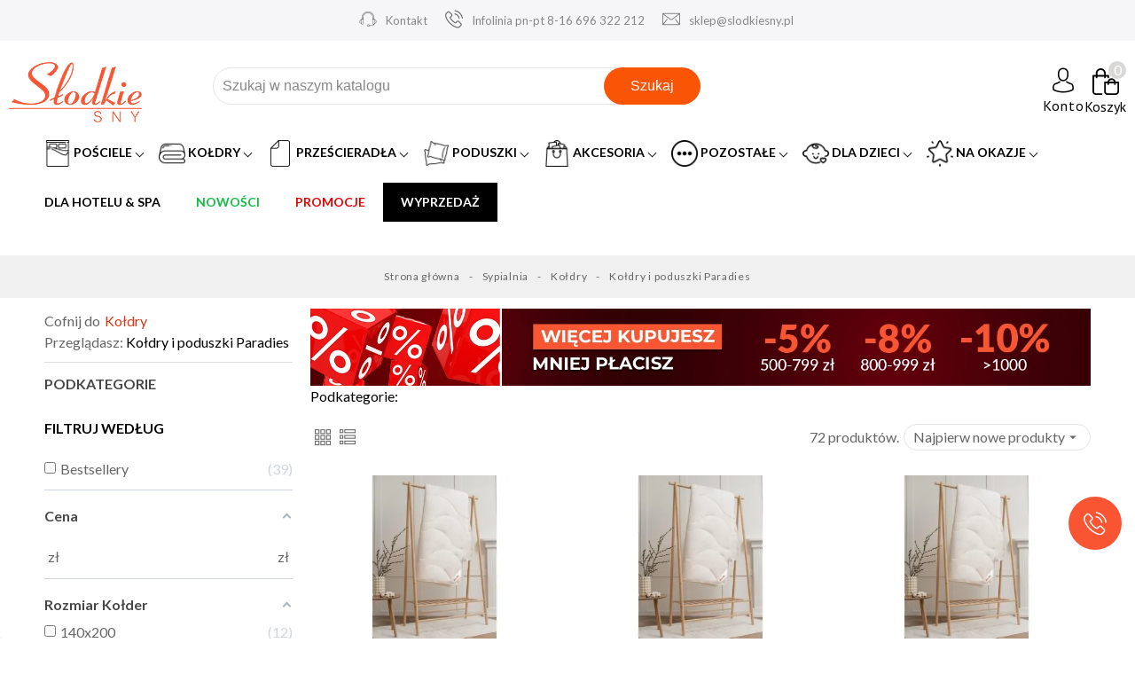

--- FILE ---
content_type: text/html; charset=utf-8
request_url: https://slodkiesny.pl/koldry-poduszki-paradies
body_size: 45984
content:
<!doctype html><html lang="pl"><head><meta charset="utf-8"><meta http-equiv="x-ua-compatible" content="ie=edge"><title>▷ Poduszki i kołdry puchowe Paradies [=&gt; Różne rozmiary</title> <script data-keepinline="true">var cdcGtmApi = '//slodkiesny.pl/module/cdc_googletagmanager/async';
    var ajaxShippingEvent = 1;
    var ajaxPaymentEvent = 1;

/* datalayer */
dataLayer = window.dataLayer || [];
    let cdcDatalayer = {"pageCategory":"category","event":"view_item_list","ecommerce":{"currency":"PLN","items":[{"item_name":"Koldra bawelniana organiczna Cotton Summernight Organic Plus Paradies 220x200 – koldra naturalna caloroczna","item_id":"13400","price":"800.81","price_tax_exc":"800.81","price_tax_inc":"985","item_brand":"Paradies","item_category":"Sypialnia","item_category2":"Koldry","item_list_name":"Sypialnia/Koldry/Koldry i poduszki Paradies","item_list_id":"cat_139","index":1,"quantity":49,"google_business_vertical":"retail"},{"item_name":"Koldra bawelniana organiczna Cotton Summernight Organic Plus Paradies 200x200 – koldra naturalna caloroczna","item_id":"13399","price":"752.03","price_tax_exc":"752.03","price_tax_inc":"925","item_brand":"Paradies","item_category":"Sypialnia","item_category2":"Koldry","item_list_name":"Sypialnia/Koldry/Koldry i poduszki Paradies","item_list_id":"cat_139","index":2,"quantity":50,"google_business_vertical":"retail"},{"item_name":"Koldra bawelniana organiczna Cotton Summernight Organic Plus Paradies 155x200 – koldra naturalna caloroczna","item_id":"13398","price":"573.17","price_tax_exc":"573.17","price_tax_inc":"705","item_brand":"Paradies","item_category":"Sypialnia","item_category2":"Koldry","item_list_name":"Sypialnia/Koldry/Koldry i poduszki Paradies","item_list_id":"cat_139","index":3,"quantity":50,"google_business_vertical":"retail"},{"item_name":"Koldra bawelniana organiczna Cotton Summernight Organic Plus Paradies 135x200 – koldra naturalna caloroczna","item_id":"13397","price":"524.39","price_tax_exc":"524.39","price_tax_inc":"645","item_brand":"Paradies","item_category":"Sypialnia","item_category2":"Koldry","item_list_name":"Sypialnia/Koldry/Koldry i poduszki Paradies","item_list_id":"cat_139","index":4,"quantity":50,"google_business_vertical":"retail"},{"item_name":"Koldra letnia Flora 220x200  Paradies® – naturalna, lekka koldra z Tencel® i bawelny satynowej","item_id":"13367","price":"1020.33","price_tax_exc":"1020.33","price_tax_inc":"1255","item_brand":"Paradies","item_category":"Sypialnia","item_category2":"Koldry","item_category3":"Koldry letnie","item_list_name":"Sypialnia/Koldry/Koldry i poduszki Paradies","item_list_id":"cat_139","index":5,"quantity":20,"google_business_vertical":"retail"},{"item_name":"Koldra letnia Flora 200x200  Paradies® – naturalna, lekka koldra z Tencel® i bawelny satynowej","item_id":"13366","price":"865.85","price_tax_exc":"865.85","price_tax_inc":"1065","item_brand":"Paradies","item_category":"Sypialnia","item_category2":"Koldry","item_category3":"Koldry letnie","item_list_name":"Sypialnia/Koldry/Koldry i poduszki Paradies","item_list_id":"cat_139","index":6,"quantity":10,"google_business_vertical":"retail"},{"item_name":"Koldra letnia Flora 155x200  Paradies® – naturalna, lekka koldra z Tencel® i bawelny satynowej","item_id":"13365","price":"752.03","price_tax_exc":"752.03","price_tax_inc":"925","item_brand":"Paradies","item_category":"Sypialnia","item_category2":"Koldry","item_category3":"Koldry letnie","item_list_name":"Sypialnia/Koldry/Koldry i poduszki Paradies","item_list_id":"cat_139","index":7,"quantity":10,"google_business_vertical":"retail"},{"item_name":"Koldra letnia Flora 135x200  Paradies® – naturalna, lekka koldra z Tencel® i bawelny satynowej","item_id":"13364","price":"678.86","price_tax_exc":"678.86","price_tax_inc":"835","item_brand":"Paradies","item_category":"Sypialnia","item_category2":"Koldry","item_category3":"Koldry letnie","item_list_name":"Sypialnia/Koldry/Koldry i poduszki Paradies","item_list_id":"cat_139","index":8,"quantity":10,"google_business_vertical":"retail"},{"item_name":"Poduszka 50x70 antyalergiczna - Softy Plus Organic - Paradies®","item_id":"10235","price":"247.97","price_tax_exc":"247.97","price_tax_inc":"305","item_brand":"Paradies","item_category":"Sypialnia","item_category2":"Poduszki","item_category3":"Poduszki antyalergiczne","item_list_name":"Sypialnia/Koldry/Koldry i poduszki Paradies","item_list_id":"cat_139","index":9,"quantity":493,"google_business_vertical":"retail"},{"item_name":"Poduszka 70x80 antyalergiczna - Softy Plus Organic - Paradies®","item_id":"10234","price":"272.36","price_tax_exc":"272.36","price_tax_inc":"335","item_brand":"Paradies","item_category":"Sypialnia","item_category2":"Poduszki","item_category3":"Poduszki antyalergiczne","item_list_name":"Sypialnia/Koldry/Koldry i poduszki Paradies","item_list_id":"cat_139","index":10,"quantity":472,"google_business_vertical":"retail"},{"item_name":"Koldra  Paradies Prosa Organic City  240x220 - antyalergiczna - caloroczna lekka","item_id":"9794","price":"1128.46","price_tax_exc":"1128.46","price_tax_inc":"1388","item_brand":"Paradies","item_category":"Sypialnia","item_category2":"Koldry","item_category3":"Koldry antyalergiczne","item_list_name":"Sypialnia/Koldry/Koldry i poduszki Paradies","item_list_id":"cat_139","index":11,"quantity":9,"google_business_vertical":"retail"},{"item_name":"Koldra  Paradies Prosa Organic City  220x200 - antyalergiczna - caloroczna lekka","item_id":"5458","price":"893.5","price_tax_exc":"893.5","price_tax_inc":"1099","item_brand":"Paradies","item_category":"Sypialnia","item_category2":"Koldry","item_category3":"Koldry antyalergiczne","item_category4":"Koldry antyalergiczne 220x200","item_list_name":"Sypialnia/Koldry/Koldry i poduszki Paradies","item_list_id":"cat_139","index":12,"quantity":68,"google_business_vertical":"retail"},{"item_name":"Koldra  Paradies Prosa Organic 220x200 - antyalergiczna - caloroczna","item_id":"5455","price":"950.41","price_tax_exc":"950.41","price_tax_inc":"1169","item_brand":"Paradies","item_category":"Sypialnia","item_category2":"Koldry","item_category3":"Koldry antyalergiczne","item_category4":"Koldry antyalergiczne 220x200","item_list_name":"Sypialnia/Koldry/Koldry i poduszki Paradies","item_list_id":"cat_139","index":13,"quantity":64,"google_business_vertical":"retail"},{"item_name":"Koldra Paradies Prosa Organic 135x200 - antyalergiczna - caloroczna","item_id":"5453","price":"669.92","price_tax_exc":"669.92","price_tax_inc":"824","item_brand":"Paradies","item_category":"Sypialnia","item_category2":"Koldry","item_category3":"Koldry antyalergiczne","item_category4":"Koldry antyalergiczne 140x200","item_list_name":"Sypialnia/Koldry/Koldry i poduszki Paradies","item_list_id":"cat_139","index":14,"quantity":75,"google_business_vertical":"retail"},{"item_name":"Koldra  Paradies Prosa  Organic  155x200 - antyalergiczna - caloroczna","item_id":"5454","price":"751.22","price_tax_exc":"751.22","price_tax_inc":"924","item_brand":"Paradies","item_category":"Sypialnia","item_category2":"Koldry","item_category3":"Koldry antyalergiczne","item_category4":"Koldry antyalergiczne 160x200","item_list_name":"Sypialnia/Koldry/Koldry i poduszki Paradies","item_list_id":"cat_139","index":15,"quantity":64,"google_business_vertical":"retail"},{"item_name":"Koldra  Paradies Prosa Organic  City  135x200 - antyalergiczna - caloroczna lekka","item_id":"5456","price":"641.46","price_tax_exc":"641.46","price_tax_inc":"789","item_brand":"Paradies","item_category":"Sypialnia","item_category2":"Koldry","item_category3":"Koldry antyalergiczne","item_category4":"Koldry antyalergiczne 140x200","item_list_name":"Sypialnia/Koldry/Koldry i poduszki Paradies","item_list_id":"cat_139","index":16,"quantity":77,"google_business_vertical":"retail"},{"item_name":"Koldra  Paradies Prosa Organic City 155x200 - antyalergiczna - caloroczna lekka","item_id":"5457","price":"706.5","price_tax_exc":"706.5","price_tax_inc":"869","item_brand":"Paradies","item_category":"Sypialnia","item_category2":"Koldry","item_category3":"Koldry antyalergiczne","item_category4":"Koldry antyalergiczne 160x200","item_list_name":"Sypialnia/Koldry/Koldry i poduszki Paradies","item_list_id":"cat_139","index":17,"quantity":85,"google_business_vertical":"retail"},{"item_name":"Koldra Puchowa Paradies Platinum BOTANIC  Warm 240x220 zimowa","item_id":"3859","price":"6174.8","price_tax_exc":"6174.8","price_tax_inc":"7595","item_brand":"Paradies","item_category":"Sypialnia","item_category2":"Koldry","item_category3":"Koldry puchowe","item_category4":"Koldry puchowe 240x220","item_list_name":"Sypialnia/Koldry/Koldry i poduszki Paradies","item_list_id":"cat_139","index":18,"quantity":100,"google_business_vertical":"retail"},{"item_name":"Koldra Puchowa Paradies Platinum BOTANIC  Warm 220x200 zimowa","item_id":"3858","price":"5117.89","price_tax_exc":"5117.89","price_tax_inc":"6295","item_brand":"Paradies","item_category":"Sypialnia","item_category2":"Koldry","item_category3":"Koldry puchowe","item_category4":"Koldry puchowe 220x200","item_list_name":"Sypialnia/Koldry/Koldry i poduszki Paradies","item_list_id":"cat_139","index":19,"quantity":98,"google_business_vertical":"retail"},{"item_name":"Koldra Puchowa Paradies Platinum BOTANIC  Warm 200x200 zimowa","item_id":"3856","price":"4873.98","price_tax_exc":"4873.98","price_tax_inc":"5995","item_brand":"Paradies","item_category":"Sypialnia","item_category2":"Koldry","item_category3":"Koldry puchowe","item_category4":"Koldry puchowe 200x200","item_list_name":"Sypialnia/Koldry/Koldry i poduszki Paradies","item_list_id":"cat_139","index":20,"quantity":100,"google_business_vertical":"retail"},{"item_name":"Koldra Puchowa Paradies Platinum BOTANIC  Warm 155x200 zimowa","item_id":"3854","price":"3893.5","price_tax_exc":"3893.5","price_tax_inc":"4789","item_brand":"Paradies","item_category":"Sypialnia","item_category2":"Koldry","item_category3":"Koldry puchowe","item_category4":"Koldry puchowe 160x200","item_list_name":"Sypialnia/Koldry/Koldry i poduszki Paradies","item_list_id":"cat_139","index":21,"quantity":100,"google_business_vertical":"retail"},{"item_name":"Koldra Puchowa Paradies Platinum BOTANIC  Warm 135x200 zimowa","item_id":"3853","price":"3405.69","price_tax_exc":"3405.69","price_tax_inc":"4189","item_brand":"Paradies","item_category":"Sypialnia","item_category2":"Koldry","item_category3":"Koldry puchowe","item_category4":"Koldry puchowe 140x200","item_list_name":"Sypialnia/Koldry/Koldry i poduszki Paradies","item_list_id":"cat_139","index":22,"quantity":100,"google_business_vertical":"retail"},{"item_name":"Koldra Puchowa Paradies Platinum BOTANIC  Medium 200x200 caloroczna","item_id":"3850","price":"4300","price_tax_exc":"4300","price_tax_inc":"5289","item_brand":"Paradies","item_category":"Sypialnia","item_category2":"Koldry","item_category3":"Koldry puchowe","item_category4":"Koldry puchowe 200x200","item_list_name":"Sypialnia/Koldry/Koldry i poduszki Paradies","item_list_id":"cat_139","index":23,"quantity":99,"google_business_vertical":"retail"},{"item_name":"Koldra Puchowa Paradies  Platinum BOTANIC  Medium 155x200 caloroczna","item_id":"3848","price":"3405.69","price_tax_exc":"3405.69","price_tax_inc":"4189","item_brand":"Paradies","item_category":"Sypialnia","item_category2":"Koldry","item_category3":"Koldry puchowe","item_category4":"Koldry puchowe 160x200","item_list_name":"Sypialnia/Koldry/Koldry i poduszki Paradies","item_list_id":"cat_139","index":24,"quantity":100,"google_business_vertical":"retail"},{"item_name":"Koldra Puchowa Paradies Platinum BOTANIC  Medium 220x200 caloroczna","item_id":"3851","price":"4543.9","price_tax_exc":"4543.9","price_tax_inc":"5589","item_brand":"Paradies","item_category":"Sypialnia","item_category2":"Koldry","item_category3":"Koldry puchowe","item_category4":"Koldry puchowe 220x200","item_list_name":"Sypialnia/Koldry/Koldry i poduszki Paradies","item_list_id":"cat_139","index":25,"quantity":95,"google_business_vertical":"retail"},{"item_name":"Koldra Puchowa Paradies Platinum BOTANIC Medium 240x220 caloroczna","item_id":"3852","price":"5519.51","price_tax_exc":"5519.51","price_tax_inc":"6789","item_brand":"Paradies","item_category":"Sypialnia","item_category2":"Koldry","item_category3":"Koldry puchowe","item_category4":"Koldry puchowe 240x220","item_list_name":"Sypialnia/Koldry/Koldry i poduszki Paradies","item_list_id":"cat_139","index":26,"quantity":96,"google_business_vertical":"retail"},{"item_name":"Koldra Puchowa Paradies Platinum BOTANIC Medium 135x200 caloroczna","item_id":"3847","price":"3080.49","price_tax_exc":"3080.49","price_tax_inc":"3789","item_brand":"Paradies","item_category":"Sypialnia","item_category2":"Koldry","item_category3":"Koldry puchowe","item_category4":"Koldry puchowe 140x200","item_list_name":"Sypialnia/Koldry/Koldry i poduszki Paradies","item_list_id":"cat_139","index":27,"quantity":99,"google_business_vertical":"retail"},{"item_name":"Koldra letnia jedwabna Paradies Seide - Satin Easy Care 220x200","item_id":"1686","price":"1508.13","price_tax_exc":"1508.13","price_tax_inc":"1855","item_brand":"Paradies","item_category":"Sypialnia","item_category2":"Koldry","item_category3":"Koldry letnie","item_list_name":"Sypialnia/Koldry/Koldry i poduszki Paradies","item_list_id":"cat_139","index":28,"quantity":48,"google_business_vertical":"retail"},{"item_name":"Koldra letnia jedwabna Paradies Seide - Satin Easy Care 200x200","item_id":"1685","price":"1378.05","price_tax_exc":"1378.05","price_tax_inc":"1695","item_brand":"Paradies","item_category":"Sypialnia","item_category2":"Koldry","item_category3":"Koldry letnie","item_list_name":"Sypialnia/Koldry/Koldry i poduszki Paradies","item_list_id":"cat_139","index":29,"quantity":50,"google_business_vertical":"retail"},{"item_name":"Koldra letnia jedwabna Paradies Seide - Satin Easy Care 155x200","item_id":"1684","price":"979.67","price_tax_exc":"979.67","price_tax_inc":"1205","item_brand":"Paradies","item_category":"Sypialnia","item_category2":"Koldry","item_category3":"Koldry letnie","item_list_name":"Sypialnia/Koldry/Koldry i poduszki Paradies","item_list_id":"cat_139","index":30,"quantity":50,"google_business_vertical":"retail"}]},"google_tag_params":{"ecomm_pagetype":"category","ecomm_category":"Sypialnia/Koldry/Koldry i poduszki Paradies"},"userLogged":0,"userId":"guest_976920"};
    dataLayer.push(cdcDatalayer);

/* call to GTM Tag */
(function(w,d,s,l,i){w[l]=w[l]||[];w[l].push({'gtm.start':
new Date().getTime(),event:'gtm.js'});var f=d.getElementsByTagName(s)[0],
j=d.createElement(s),dl=l!='dataLayer'?'&l='+l:'';j.async=true;j.src=
'https://www.googletagmanager.com/gtm.js?id='+i+dl;f.parentNode.insertBefore(j,f);
})(window,document,'script','dataLayer','GTM-KWNMFS9');

/* async call to avoid cache system for dynamic data */
dataLayer.push({
  'event': 'datalayer_ready'
});</script> <meta name="description" content="Kupisz TU: poduszki, kołdry letnie i puchowe Paradies w różnych rozmiarach ✪ znikoma higroskopijność ★ Najwyższa jakość ★ Dostawa nawet w 24H"><meta name="keywords" content="Kołdry i poduszki Paradies / Kołdry / Sypialnia"><meta name="test" content="category"><meta name="robots" content="index,follow"><meta name="theme-color" content="#db3816" /><link rel="canonical" href="https://slodkiesny.pl/koldry-poduszki-paradies"><meta name="viewport" content="width=device-width, initial-scale=1"><link rel="icon" type="image/vnd.microsoft.icon" href="/img/favicon.ico?1613640262"><link rel="shortcut icon" type="image/x-icon" href="/img/favicon.ico?1613640262"><link rel="preconnect" href="https://fonts.gstatic.com"><link href="https://fonts.googleapis.com/css2?family=PT+Sans&display=swap" rel="stylesheet"><link href="https://fonts.googleapis.com/css2?family=Lato:wght@300;400;700&amp;family=PT+Sans&amp;display=swap" rel="stylesheet"><link href="//fonts.googleapis.com/icon?family=Material+Icons" rel="stylesheet"> <script type="text/javascript">var google_conversion_id = 958354352;
var google_custom_params = window.google_tag_params;
var google_remarketing_only = true;</script> <script  type="text/javascript" src="//www.googleadservices.com/pagead/conversion.js"></script> <noscript><div style="display:inline;"> <img loading="lazy" height="1" width="1" style="border-style:none;" alt="958354352" src="//googleads.g.doubleclick.net/pagead/viewthroughconversion/958354352/?value=0&amp;guid=ON&amp;script=0"/></div> </noscript> <script id='sleeknoteScript' type='text/javascript'>(function () {        var sleeknoteScriptTag = document.createElement('script');
        sleeknoteScriptTag.type = 'text/javascript';
        sleeknoteScriptTag.charset = 'utf-8';
        sleeknoteScriptTag.src = ('//sleeknotecustomerscripts.sleeknote.com/20613.js');
        var s = document.getElementById('sleeknoteScript');
       s.parentNode.insertBefore(sleeknoteScriptTag, s);
   })();</script> <link rel="stylesheet" href="https://slodkiesny.pl/themes/theme_sny/assets/cache/theme-0c18584114.css" type="text/css" media="all"> <script type="text/javascript" src="https://www.google.com/recaptcha/api.js" async></script> <script type="text/javascript" src="https://www.google.com/recaptcha/enterprise.js" async></script> <script type="text/javascript">var af_ajax_path = "https:\/\/slodkiesny.pl\/module\/amazzingfilter\/ajax?ajax=1";
        var af_classes = {"load_font":1,"icon-filter":"icon-filter","u-times":"u-times","icon-eraser":"icon-eraser","icon-lock":"icon-lock","icon-unlock-alt":"icon-unlock-alt","icon-minus":"icon-minus","icon-plus":"icon-plus","icon-check":"icon-check","icon-save":"icon-save","js-product-miniature":"js-product-miniature","pagination":"pagination"};
        var af_id_cat = 139;
        var af_ids = {"main":"main"};
        var af_product_count_text = "";
        var af_product_list_class = "af-product-list";
        var always_load_content = false;
        var baseDir = "https:\/\/slodkiesny.pl\/";
        var browser_card_title = "";
        var current_controller = "category";
        var dm_hash = "0";
        var dm_mode = 1;
        var freeShippingGetBlockUrl = "https:\/\/slodkiesny.pl\/module\/freeshippingamountdisplay\/block";
        var fsadCartDisplayMethod = "prepend";
        var fsadCartDisplaySelector = ".cart-buttons";
        var fsadCartUpdateActions = ["update"];
        var fsadDisplayInCart = 1;
        var infiniteScroll = true;
        var inpostizi_backend_ajax_url = "https:\/\/slodkiesny.pl\/module\/inpostizi\/backend";
        var inpostizi_binding_api_key = null;
        var inpostizi_fetch_binding_key = false;
        var inpostizi_generic_http_error = "Co\u015b posz\u0142o nie tak. Spr\u00f3buj ponownie p\u00f3\u017aniej.";
        var inpostizi_merchant_client_id = "e12e9c80-a0c0-417d-bdad-46b8f17dcf5b";
        var is_17 = 1;
        var klCustomer = {"email":null,"firstName":null,"lastName":null};
        var load_more = false;
        var owlnext = "Next";
        var owlprev = "Prev";
        var page_link_rewrite_text = "page";
        var pddiscountsonthebasketvaluepro_ajax_url = "https:\/\/slodkiesny.pl\/module\/pddiscountsonthebasketvaluepro\/ajax?secure_key=3fbd1ea89f685bf6615ecdc5b21cc27f";
        var prestashop = {"cart":{"products":[],"totals":{"total":{"type":"total","label":"Razem","amount":0,"value":"0,00\u00a0z\u0142"},"total_including_tax":{"type":"total","label":"Suma (brutto)","amount":0,"value":"0,00\u00a0z\u0142"},"total_excluding_tax":{"type":"total","label":"Suma (netto)","amount":0,"value":"0,00\u00a0z\u0142"}},"subtotals":{"products":{"type":"products","label":"Produkty","amount":0,"value":"0,00\u00a0z\u0142"},"discounts":null,"shipping":{"type":"shipping","label":"Wysy\u0142ka","amount":0,"value":"Za darmo!"},"tax":{"type":"tax","label":"VAT (wliczony)","amount":0,"value":"0,00\u00a0z\u0142"}},"products_count":0,"summary_string":"0 sztuk","vouchers":{"allowed":1,"added":[]},"discounts":[],"minimalPurchase":0,"minimalPurchaseRequired":""},"currency":{"name":"Z\u0142oty polski","iso_code":"PLN","iso_code_num":"985","sign":"z\u0142"},"customer":{"lastname":null,"firstname":null,"email":null,"birthday":null,"newsletter":null,"newsletter_date_add":null,"optin":null,"website":null,"company":null,"siret":null,"ape":null,"is_logged":false,"gender":{"type":null,"name":null},"addresses":[]},"language":{"name":"Polski (Polish)","iso_code":"pl","locale":"pl-PL","language_code":"pl","is_rtl":"0","date_format_lite":"Y-m-d","date_format_full":"Y-m-d H:i:s","id":1},"page":{"title":"","canonical":"https:\/\/slodkiesny.pl\/koldry-poduszki-paradies","meta":{"title":"\u25b7 Poduszki i ko\u0142dry puchowe Paradies [=> R\u00f3\u017cne rozmiary","description":"Kupisz TU: poduszki, ko\u0142dry letnie i puchowe Paradies w r\u00f3\u017cnych rozmiarach \u272a znikoma higroskopijno\u015b\u0107 \u2605 Najwy\u017csza jako\u015b\u0107 \u2605 Dostawa nawet w 24H","keywords":"","robots":"index"},"page_name":"category","body_classes":{"lang-pl":true,"lang-rtl":false,"country-PL":true,"currency-PLN":true,"layout-left-column":true,"page-category":true,"tax-display-enabled":true,"category-id-139":true,"category-Ko\u0142dry i poduszki Paradies":true,"category-id-parent-21":true,"category-depth-level-4":true},"admin_notifications":[],"prod_category":"","manufacturer":"","liczba_stron":0,"cena_min":"98.00","isCategoryFilter":false,"category_filter_page_title":"","category_filter_page_description":"","category_filter_page_keywords":""},"shop":{"name":"S\u0142odkie Sny","logo":"\/img\/slodkie-sny-logo-1613640262.jpg","stores_icon":"\/img\/logo_stores.png","favicon":"\/img\/favicon.ico"},"urls":{"base_url":"https:\/\/slodkiesny.pl\/","current_url":"https:\/\/slodkiesny.pl\/koldry-poduszki-paradies","shop_domain_url":"https:\/\/slodkiesny.pl","img_ps_url":"https:\/\/cdn.slodkiesny.pl\/img\/","img_cat_url":"https:\/\/cdn.slodkiesny.pl\/img\/c\/","img_lang_url":"https:\/\/cdn.slodkiesny.pl\/img\/l\/","img_prod_url":"https:\/\/cdn.slodkiesny.pl\/img\/p\/","img_manu_url":"https:\/\/cdn.slodkiesny.pl\/img\/m\/","img_sup_url":"https:\/\/cdn.slodkiesny.pl\/img\/su\/","img_ship_url":"https:\/\/cdn.slodkiesny.pl\/img\/s\/","img_store_url":"https:\/\/cdn.slodkiesny.pl\/img\/st\/","img_col_url":"https:\/\/cdn.slodkiesny.pl\/img\/co\/","img_url":"https:\/\/cdn.slodkiesny.pl\/themes\/theme_sny\/assets\/img\/","css_url":"https:\/\/cdn.slodkiesny.pl\/themes\/theme_sny\/assets\/css\/","js_url":"https:\/\/cdn.slodkiesny.pl\/themes\/theme_sny\/assets\/js\/","pic_url":"https:\/\/cdn.slodkiesny.pl\/upload\/","pages":{"address":"https:\/\/slodkiesny.pl\/adres","addresses":"https:\/\/slodkiesny.pl\/adresy","authentication":"https:\/\/slodkiesny.pl\/logowanie","cart":"https:\/\/slodkiesny.pl\/koszyk","category":"https:\/\/slodkiesny.pl\/index.php?controller=category","cms":"https:\/\/slodkiesny.pl\/index.php?controller=cms","contact":"https:\/\/slodkiesny.pl\/kontakt","discount":"https:\/\/slodkiesny.pl\/rabaty","guest_tracking":"https:\/\/slodkiesny.pl\/sledzenie-zamowien-gosci","history":"https:\/\/slodkiesny.pl\/historia-zamowien","identity":"https:\/\/slodkiesny.pl\/dane-osobiste","index":"https:\/\/slodkiesny.pl\/","my_account":"https:\/\/slodkiesny.pl\/moje-konto","order_confirmation":"https:\/\/slodkiesny.pl\/potwierdzenie-zamowienia","order_detail":"https:\/\/slodkiesny.pl\/index.php?controller=order-detail","order_follow":"https:\/\/slodkiesny.pl\/sledzenie-zamowienia","order":"https:\/\/slodkiesny.pl\/zamowienie","order_return":"https:\/\/slodkiesny.pl\/index.php?controller=order-return","order_slip":"https:\/\/slodkiesny.pl\/potwierdzenie-zwrotu","pagenotfound":"https:\/\/slodkiesny.pl\/nie-znaleziono-strony","password":"https:\/\/slodkiesny.pl\/odzyskiwanie-hasla","pdf_invoice":"https:\/\/slodkiesny.pl\/index.php?controller=pdf-invoice","pdf_order_return":"https:\/\/slodkiesny.pl\/index.php?controller=pdf-order-return","pdf_order_slip":"https:\/\/slodkiesny.pl\/index.php?controller=pdf-order-slip","prices_drop":"https:\/\/slodkiesny.pl\/promocje","product":"https:\/\/slodkiesny.pl\/index.php?controller=product","search":"https:\/\/slodkiesny.pl\/szukaj","sitemap":"https:\/\/slodkiesny.pl\/mapa-strony","stores":"https:\/\/slodkiesny.pl\/nasze-sklepy","supplier":"https:\/\/slodkiesny.pl\/dostawcy-nowa","register":"https:\/\/slodkiesny.pl\/logowanie?create_account=1","order_login":"https:\/\/slodkiesny.pl\/zamowienie?login=1"},"alternative_langs":{"pl":"https:\/\/slodkiesny.pl\/koldry-poduszki-paradies"},"theme_assets":"\/themes\/theme_sny\/assets\/","actions":{"logout":"https:\/\/slodkiesny.pl\/?mylogout="},"no_picture_image":{"bySize":{"cart_default":{"url":"https:\/\/cdn.slodkiesny.pl\/img\/p\/pl-default-cart_default.jpg","width":156,"height":117},"small_default":{"url":"https:\/\/cdn.slodkiesny.pl\/img\/p\/pl-default-small_default.jpg","width":156,"height":117},"home_default":{"url":"https:\/\/cdn.slodkiesny.pl\/img\/p\/pl-default-home_default.jpg","width":480,"height":360},"medium_default":{"url":"https:\/\/cdn.slodkiesny.pl\/img\/p\/pl-default-medium_default.jpg","width":612,"height":459},"large_default":{"url":"https:\/\/cdn.slodkiesny.pl\/img\/p\/pl-default-large_default.jpg","width":1100,"height":825},"thickbox_default":{"url":"https:\/\/cdn.slodkiesny.pl\/img\/p\/pl-default-thickbox_default.jpg","width":1100,"height":825}},"small":{"url":"https:\/\/cdn.slodkiesny.pl\/img\/p\/pl-default-cart_default.jpg","width":156,"height":117},"medium":{"url":"https:\/\/cdn.slodkiesny.pl\/img\/p\/pl-default-medium_default.jpg","width":612,"height":459},"large":{"url":"https:\/\/cdn.slodkiesny.pl\/img\/p\/pl-default-thickbox_default.jpg","width":1100,"height":825},"legend":""}},"configuration":{"display_taxes_label":true,"display_prices_tax_incl":true,"is_catalog":false,"show_prices":true,"opt_in":{"partner":false},"quantity_discount":{"type":"discount","label":"Rabat"},"voucher_enabled":1,"return_enabled":0},"field_required":[],"breadcrumb":{"links":[{"title":"Strona g\u0142\u00f3wna","url":"https:\/\/slodkiesny.pl\/"},{"title":"Sypialnia","url":"https:\/\/slodkiesny.pl\/sypialnia"},{"title":"Ko\u0142dry","url":"https:\/\/slodkiesny.pl\/koldry-koldra"},{"title":"Ko\u0142dry i poduszki Paradies","url":"https:\/\/slodkiesny.pl\/koldry-poduszki-paradies"}],"count":4},"link":{"protocol_link":"https:\/\/","protocol_content":"https:\/\/"},"time":1769119042,"static_token":"5cb98670b805bb0e2e1e0dce1e55b14e","token":"3e783251773d4ed0551ded8918d3575c"};
        var psemailsubscription_subscription = "https:\/\/slodkiesny.pl\/module\/ps_emailsubscription\/subscription";
        var show_load_more_btn = true;
        var ssIsCeInstalled = false;
        var ss_link_image_webp = "https:\/\/cdn.slodkiesny.pl\/modules\/ets_superspeed\/views\/img\/en.webp";
        var tdnl_animation = "500";
        var tdnl_bg = "#333333";
        var tdnl_display = "fade";
        var tdnl_height = "400";
        var tdnl_opacity = "0.75";
        var tdnl_time = "1000";
        var tdnl_url = "\/modules\/tdnewsletter\/ajax.php";
        var tdnl_width = "600";</script> <script type="application/ld+json">{
  "@context": "https://schema.org",
  "@type": "HomeGoodsStore",
  "name": "Sklep: Słodkie Sny - pościele, kołdry, ręczniki, poduszki",
  "image": "https://slodkiesny.pl/img/slodkie-sny-logo-1613640262.jpg",
  "description": "Słodkie Sny to sklep z tekstyliami do domu w atrakcyjnej cenie. W ofercie znajdziesz pościele, kołdry, prześcieradła, poduszki, ręczniki, dekoracje stołu, które sprawdzą się nie tylko w domu, ale również jako upominek dla bliskiej osoby. Jest to miejsce, gdzie każdy znajdzie coś dla siebie - pościele wykonane są z najwyższej jakości materiałów, występują w wielu różnych kolorach i wzorach. Nasz sklep z pościelą to bogata oferta produktów od najlepszych producentów. Zachęcamy do zakupów",
  "@id": "https://slodkiesny.pl/#localbusiness",
  "url": "https://slodkiesny.pl/",
  "telephone": "+48 696 322 212",
  "priceRange": "PLN",
  "address": {
    "@type": "PostalAddress",
    "streetAddress": "Makuszyńskiego 22A",
    "addressLocality": "Kraków",
    "postalCode": "31-752",
    "addressCountry": "PL"
  },
  "geo": {
    "@type": "GeoCoordinates",
    "latitude": 50.0897269,
    "longitude": 20.0419864
  },
  "openingHoursSpecification": {
    "@type": "OpeningHoursSpecification",
    "dayOfWeek": [
      "Monday",
      "Tuesday",
      "Wednesday",
      "Thursday",
      "Friday"
    ],
    "opens": "08:30",
    "closes": "15:30"
  },
  "sameAs": ["https://www.facebook.com/sklepslodkiesny/","https://www.youtube.com/channel/UCYT9qTxUGb40-Sbk2_Hay6Q","https://www.google.com/maps?cid=1103759427263635831"]
}</script> <script type="text/javascript">var sp_link_base ='https://cdn.slodkiesny.pl';</script> <style></style> <script type="text/javascript">function renderDataAjax(jsonData)
{
    for (var key in jsonData) {
	    if(key=='java_script')
        {
            $('body').append(jsonData[key]);
        }
        else
            if($('#ets_speed_dy_'+key).length)
            {
                if($('#ets_speed_dy_'+key+' #layer_cart').length)
                {
                    $('#ets_speed_dy_'+key).before($('#ets_speed_dy_'+key+' #layer_cart').clone());
                    $('#ets_speed_dy_'+key+' #layer_cart').remove();
                    $('#layer_cart').before('<div class="layer_cart_overlay"></div>');
                }
                $('.ets_speed_dynamic_hook[id="ets_speed_dy_'+key+'"]').replaceWith(jsonData[key]);
            }
              
    }
    if($('#header .shopping_cart').length && $('#header .cart_block').length)
    {
        var shopping_cart = new HoverWatcher('#header .shopping_cart');
        var cart_block = new HoverWatcher('#header .cart_block');
        $("#header .shopping_cart a:first").hover(
    		function(){
    			if (ajaxCart.nb_total_products > 0 || parseInt($('.ajax_cart_quantity').html()) > 0)
    				$("#header .cart_block").stop(true, true).slideDown(450);
    		},
    		function(){
    			setTimeout(function(){
    				if (!shopping_cart.isHoveringOver() && !cart_block.isHoveringOver())
    					$("#header .cart_block").stop(true, true).slideUp(450);
    			}, 200);
    		}
    	);
    }
    if(typeof jsonData.custom_js!== undefined && jsonData.custom_js)
        $('head').append('<script src="'+sp_link_base+'/modules/ets_superspeed/views/js/script_custom.js">');
}</script> <style>.layered_filter_ul .radio,.layered_filter_ul .checkbox {
    display: inline-block;
}
.ets_speed_dynamic_hook .cart-products-count{
    display:none!important;
}
.ets_speed_dynamic_hook .ajax_cart_quantity ,.ets_speed_dynamic_hook .ajax_cart_product_txt,.ets_speed_dynamic_hook .ajax_cart_product_txt_s{
    display:none!important;
}
.ets_speed_dynamic_hook .shopping_cart > a:first-child:after {
    display:none!important;
}</style> <script type="text/javascript">//

    var productrating_tokenajax = '03681d6bdb17cad36076a02ba63009ba7c472b53';

    
        
    var baseDir = 'https://slodkiesny.pl/';
    
        
    //</script> <style type="text/css">.ratingblock{
	
			
	background-color: #f1f2f4;
	
			
	border: 1px #d0d3d8 solid;
	
		
	}</style> <script type="text/javascript">var module_dir = 'https://slodkiesny.pl/modules/productrating/';
var NUMBER_OF_STARS = 5;</script> <script type="text/javascript" src="https://slodkiesny.pl/modules/productrating/views/js/r_stars.js"></script> <script type="text/javascript">document.addEventListener("DOMContentLoaded", function(event) {
jQuery(document).ready(init_rating);
    });</script> <script type="text/javascript">var psv = 1.7;
		var default_template = Boolean();
		var instagram_link_type = "page";
		var hide_accessories = Boolean();
		var language_is_rtl = Boolean(0);</script><style type="text/css">@media(max-width:991px){#amazzing_filter{position:fixed;opacity:0;}}</style><style>.ets_mm_megamenu .mm_menus_li .h4,
.ets_mm_megamenu .mm_menus_li .h5,
.ets_mm_megamenu .mm_menus_li .h6,
.ets_mm_megamenu .mm_menus_li .h1,
.ets_mm_megamenu .mm_menus_li .h2,
.ets_mm_megamenu .mm_menus_li .h3,
.ets_mm_megamenu .mm_menus_li .h4 *:not(i),
.ets_mm_megamenu .mm_menus_li .h5 *:not(i),
.ets_mm_megamenu .mm_menus_li .h6 *:not(i),
.ets_mm_megamenu .mm_menus_li .h1 *:not(i),
.ets_mm_megamenu .mm_menus_li .h2 *:not(i),
.ets_mm_megamenu .mm_menus_li .h3 *:not(i),
.ets_mm_megamenu .mm_menus_li > a{
    font-family: inherit;
}
.ets_mm_megamenu *:not(.fa):not(i){
    font-family: inherit;
}

.ets_mm_block *{
    font-size: 14px;
}    

@media (min-width: 768px){
/*layout 1*/
    .ets_mm_megamenu.layout_layout1{
        background: ;
    }
    .layout_layout1 .ets_mm_megamenu_content{
      background: linear-gradient(#FFFFFF, #F2F2F2) repeat scroll 0 0 rgba(0, 0, 0, 0);
      background: -webkit-linear-gradient(#FFFFFF, #F2F2F2) repeat scroll 0 0 rgba(0, 0, 0, 0);
      background: -o-linear-gradient(#FFFFFF, #F2F2F2) repeat scroll 0 0 rgba(0, 0, 0, 0);
    }
    .ets_mm_megamenu.layout_layout1:not(.ybc_vertical_menu) .mm_menus_ul{
         background: ;
    }

    #header .layout_layout1:not(.ybc_vertical_menu) .mm_menus_li > a,
    .layout_layout1 .ybc-menu-vertical-button,
    .layout_layout1 .mm_extra_item *{
        color: #484848
    }
    .layout_layout1 .ybc-menu-vertical-button .ybc-menu-button-toggle_icon_default .icon-bar{
        background-color: #484848
    }
    .layout_layout1 .mm_menus_li:hover > a, 
    .layout_layout1 .mm_menus_li.active > a,
    #header .layout_layout1 .mm_menus_li:hover > a,
    #header .layout_layout1 .mm_menus_li.menu_hover > a,
    .layout_layout1:hover .ybc-menu-vertical-button,
    .layout_layout1 .mm_extra_item button[type="submit"]:hover i,
    #header .layout_layout1 .mm_menus_li.active > a{
        color: #ec4249;
    }
    
    .layout_layout1:not(.ybc_vertical_menu) .mm_menus_li > a:before,
    .layout_layout1.ybc_vertical_menu:hover .ybc-menu-vertical-button:before,
    .layout_layout1:hover .ybc-menu-vertical-button .ybc-menu-button-toggle_icon_default .icon-bar,
    .ybc-menu-vertical-button.layout_layout1:hover{background-color: #ec4249;}
    
    .layout_layout1:not(.ybc_vertical_menu) .mm_menus_li:hover > a,
    .layout_layout1:not(.ybc_vertical_menu) .mm_menus_li.menu_hover > a,
    .ets_mm_megamenu.layout_layout1.ybc_vertical_menu:hover,
    #header .layout_layout1:not(.ybc_vertical_menu) .mm_menus_li:hover > a,
    #header .layout_layout1:not(.ybc_vertical_menu) .mm_menus_li.menu_hover > a,
    .ets_mm_megamenu.layout_layout1.ybc_vertical_menu:hover{
        background: #FFECE8;
    }
    
    .layout_layout1.ets_mm_megamenu .mm_columns_ul,
    .layout_layout1.ybc_vertical_menu .mm_menus_ul{
        background-color: #ffffff;
    }
    #header .layout_layout1 .ets_mm_block_content a,
    #header .layout_layout1 .ets_mm_block_content p,
    .layout_layout1.ybc_vertical_menu .mm_menus_li > a,
    #header .layout_layout1.ybc_vertical_menu .mm_menus_li > a{
        color: #414141;
    }
    
    .layout_layout1 .mm_columns_ul .h1,
    .layout_layout1 .mm_columns_ul .h2,
    .layout_layout1 .mm_columns_ul .h3,
    .layout_layout1 .mm_columns_ul .h4,
    .layout_layout1 .mm_columns_ul .h5,
    .layout_layout1 .mm_columns_ul .h6,
    .layout_layout1 .mm_columns_ul .ets_mm_block > .h1 a,
    .layout_layout1 .mm_columns_ul .ets_mm_block > .h2 a,
    .layout_layout1 .mm_columns_ul .ets_mm_block > .h3 a,
    .layout_layout1 .mm_columns_ul .ets_mm_block > .h4 a,
    .layout_layout1 .mm_columns_ul .ets_mm_block > .h5 a,
    .layout_layout1 .mm_columns_ul .ets_mm_block > .h6 a,
    #header .layout_layout1 .mm_columns_ul .ets_mm_block > .h1 a,
    #header .layout_layout1 .mm_columns_ul .ets_mm_block > .h2 a,
    #header .layout_layout1 .mm_columns_ul .ets_mm_block > .h3 a,
    #header .layout_layout1 .mm_columns_ul .ets_mm_block > .h4 a,
    #header .layout_layout1 .mm_columns_ul .ets_mm_block > .h5 a,
    #header .layout_layout1 .mm_columns_ul .ets_mm_block > .h6 a,
    .layout_layout1 .mm_columns_ul .h1,
    .layout_layout1 .mm_columns_ul .h2,
    .layout_layout1 .mm_columns_ul .h3,
    .layout_layout1 .mm_columns_ul .h4,
    .layout_layout1 .mm_columns_ul .h5,
    .layout_layout1 .mm_columns_ul .h6{
        color: #414141;
    }.
    
    
    .layout_layout1 li:hover > a,
    .layout_layout1 li > a:hover,
    .layout_layout1 .mm_tabs_li.open .mm_tab_toggle_title,
    .layout_layout1 .mm_tabs_li.open .mm_tab_toggle_title a,
    .layout_layout1 .mm_tabs_li:hover .mm_tab_toggle_title,
    .layout_layout1 .mm_tabs_li:hover .mm_tab_toggle_title a,
    #header .layout_layout1 .mm_tabs_li.open .mm_tab_toggle_title,
    #header .layout_layout1 .mm_tabs_li.open .mm_tab_toggle_title a,
    #header .layout_layout1 .mm_tabs_li:hover .mm_tab_toggle_title,
    #header .layout_layout1 .mm_tabs_li:hover .mm_tab_toggle_title a,
    .layout_layout1.ybc_vertical_menu .mm_menus_li > a,
    #header .layout_layout1 li:hover > a,
    .layout_layout1.ybc_vertical_menu .mm_menus_li:hover > a,
    #header .layout_layout1.ybc_vertical_menu .mm_menus_li:hover > a,
    #header .layout_layout1 .mm_columns_ul .mm_block_type_product .product-title > a:hover,
    #header .layout_layout1 li > a:hover{color: #ec4249;}
    
    
/*end layout 1*/
    
    
    /*layout 2*/
    .ets_mm_megamenu.layout_layout2{
        background-color: #3cabdb;
    }
    
    #header .layout_layout2:not(.ybc_vertical_menu) .mm_menus_li > a,
    .layout_layout2 .ybc-menu-vertical-button,
    .layout_layout2 .mm_extra_item *{
        color: #ffffff
    }
    .layout_layout2 .ybc-menu-vertical-button .ybc-menu-button-toggle_icon_default .icon-bar{
        background-color: #ffffff
    }
    .layout_layout2:not(.ybc_vertical_menu) .mm_menus_li:hover > a, 
    .layout_layout2:not(.ybc_vertical_menu) .mm_menus_li.active > a,
    #header .layout_layout2:not(.ybc_vertical_menu) .mm_menus_li:hover > a,
    .layout_layout2:hover .ybc-menu-vertical-button,
    .layout_layout2 .mm_extra_item button[type="submit"]:hover i,
    #header .layout_layout2:not(.ybc_vertical_menu) .mm_menus_li.active > a{color: #ffffff;}
    
    .layout_layout2:hover .ybc-menu-vertical-button .ybc-menu-button-toggle_icon_default .icon-bar{
        background-color: #ffffff;
    }
    .layout_layout2:not(.ybc_vertical_menu) .mm_menus_li:hover > a,
    #header .layout_layout2:not(.ybc_vertical_menu) .mm_menus_li:hover > a,
    .ets_mm_megamenu.layout_layout2.ybc_vertical_menu:hover{
        background-color: #50b4df;
    }
    
    .layout_layout2.ets_mm_megamenu .mm_columns_ul,
    .layout_layout2.ybc_vertical_menu .mm_menus_ul{
        background-color: #ffffff;
    }
    #header .layout_layout2 .ets_mm_block_content a,
    .layout_layout2.ybc_vertical_menu .mm_menus_li > a,
    #header .layout_layout2.ybc_vertical_menu .mm_menus_li > a,
    #header .layout_layout2 .ets_mm_block_content p{
        color: #666666;
    }
    
    .layout_layout2 .mm_columns_ul .h1,
    .layout_layout2 .mm_columns_ul .h2,
    .layout_layout2 .mm_columns_ul .h3,
    .layout_layout2 .mm_columns_ul .h4,
    .layout_layout2 .mm_columns_ul .h5,
    .layout_layout2 .mm_columns_ul .h6,
    .layout_layout2 .mm_columns_ul .ets_mm_block > .h1 a,
    .layout_layout2 .mm_columns_ul .ets_mm_block > .h2 a,
    .layout_layout2 .mm_columns_ul .ets_mm_block > .h3 a,
    .layout_layout2 .mm_columns_ul .ets_mm_block > .h4 a,
    .layout_layout2 .mm_columns_ul .ets_mm_block > .h5 a,
    .layout_layout2 .mm_columns_ul .ets_mm_block > .h6 a,
    #header .layout_layout2 .mm_columns_ul .ets_mm_block > .h1 a,
    #header .layout_layout2 .mm_columns_ul .ets_mm_block > .h2 a,
    #header .layout_layout2 .mm_columns_ul .ets_mm_block > .h3 a,
    #header .layout_layout2 .mm_columns_ul .ets_mm_block > .h4 a,
    #header .layout_layout2 .mm_columns_ul .ets_mm_block > .h5 a,
    #header .layout_layout2 .mm_columns_ul .ets_mm_block > .h6 a,
    .layout_layout2 .mm_columns_ul .h1,
    .layout_layout2 .mm_columns_ul .h2,
    .layout_layout2 .mm_columns_ul .h3,
    .layout_layout2 .mm_columns_ul .h4,
    .layout_layout2 .mm_columns_ul .h5,
    .layout_layout2 .mm_columns_ul .h6{
        color: #414141;
    }
    
    
    .layout_layout2 li:hover > a,
    .layout_layout2 li > a:hover,
    .layout_layout2 .mm_tabs_li.open .mm_tab_toggle_title,
    .layout_layout2 .mm_tabs_li.open .mm_tab_toggle_title a,
    .layout_layout2 .mm_tabs_li:hover .mm_tab_toggle_title,
    .layout_layout2 .mm_tabs_li:hover .mm_tab_toggle_title a,
    #header .layout_layout2 .mm_tabs_li.open .mm_tab_toggle_title,
    #header .layout_layout2 .mm_tabs_li.open .mm_tab_toggle_title a,
    #header .layout_layout2 .mm_tabs_li:hover .mm_tab_toggle_title,
    #header .layout_layout2 .mm_tabs_li:hover .mm_tab_toggle_title a,
    #header .layout_layout2 li:hover > a,
    .layout_layout2.ybc_vertical_menu .mm_menus_li > a,
    .layout_layout2.ybc_vertical_menu .mm_menus_li:hover > a,
    #header .layout_layout2.ybc_vertical_menu .mm_menus_li:hover > a,
    #header .layout_layout2 .mm_columns_ul .mm_block_type_product .product-title > a:hover,
    #header .layout_layout2 li > a:hover{color: #fc4444;}
    
    
    
    /*layout 3*/
    .ets_mm_megamenu.layout_layout3,
    .layout_layout3 .mm_tab_li_content{
        background-color: #333333;
        
    }
    #header .layout_layout3:not(.ybc_vertical_menu) .mm_menus_li > a,
    .layout_layout3 .ybc-menu-vertical-button,
    .layout_layout3 .mm_extra_item *{
        color: #ffffff
    }
    .layout_layout3 .ybc-menu-vertical-button .ybc-menu-button-toggle_icon_default .icon-bar{
        background-color: #ffffff
    }
    .layout_layout3 .mm_menus_li:hover > a, 
    .layout_layout3 .mm_menus_li.active > a,
    .layout_layout3 .mm_extra_item button[type="submit"]:hover i,
    #header .layout_layout3 .mm_menus_li:hover > a,
    #header .layout_layout3 .mm_menus_li.active > a,
    .layout_layout3:hover .ybc-menu-vertical-button,
    .layout_layout3:hover .ybc-menu-vertical-button .ybc-menu-button-toggle_icon_default .icon-bar{
        color: #ffffff;
    }
    
    .layout_layout3:not(.ybc_vertical_menu) .mm_menus_li:hover > a,
    #header .layout_layout3:not(.ybc_vertical_menu) .mm_menus_li:hover > a,
    .ets_mm_megamenu.layout_layout3.ybc_vertical_menu:hover,
    .layout_layout3 .mm_tabs_li.open .mm_columns_contents_ul,
    .layout_layout3 .mm_tabs_li.open .mm_tab_li_content {
        background-color: #000000;
    }
    .layout_layout3 .mm_tabs_li.open.mm_tabs_has_content .mm_tab_li_content .mm_tab_name::before{
        border-right-color: #000000;
    }
    .layout_layout3.ets_mm_megamenu .mm_columns_ul,
    .ybc_vertical_menu.layout_layout3 .mm_menus_ul.ets_mn_submenu_full_height .mm_menus_li:hover a::before,
    .layout_layout3.ybc_vertical_menu .mm_menus_ul{
        background-color: #000000;
        border-color: #000000;
    }
    #header .layout_layout3 .ets_mm_block_content a,
    #header .layout_layout3 .ets_mm_block_content p,
    .layout_layout3.ybc_vertical_menu .mm_menus_li > a,
    #header .layout_layout3.ybc_vertical_menu .mm_menus_li > a{
        color: #dcdcdc;
    }
    
    .layout_layout3 .mm_columns_ul .h1,
    .layout_layout3 .mm_columns_ul .h2,
    .layout_layout3 .mm_columns_ul .h3,
    .layout_layout3 .mm_columns_ul .h4,
    .layout_layout3 .mm_columns_ul .h5,
    .layout_layout3 .mm_columns_ul .h6,
    .layout_layout3 .mm_columns_ul .ets_mm_block > .h1 a,
    .layout_layout3 .mm_columns_ul .ets_mm_block > .h2 a,
    .layout_layout3 .mm_columns_ul .ets_mm_block > .h3 a,
    .layout_layout3 .mm_columns_ul .ets_mm_block > .h4 a,
    .layout_layout3 .mm_columns_ul .ets_mm_block > .h5 a,
    .layout_layout3 .mm_columns_ul .ets_mm_block > .h6 a,
    #header .layout_layout3 .mm_columns_ul .ets_mm_block > .h1 a,
    #header .layout_layout3 .mm_columns_ul .ets_mm_block > .h2 a,
    #header .layout_layout3 .mm_columns_ul .ets_mm_block > .h3 a,
    #header .layout_layout3 .mm_columns_ul .ets_mm_block > .h4 a,
    #header .layout_layout3 .mm_columns_ul .ets_mm_block > .h5 a,
    #header .layout_layout3 .mm_columns_ul .ets_mm_block > .h6 a,
    .layout_layout3 .mm_columns_ul .h1,
    .layout_layout3 .mm_columns_ul .h2,
    .layout_layout3 .mm_columns_ul .h3,
    .layout_layout3.ybc_vertical_menu .mm_menus_li:hover > a,
    #header .layout_layout3.ybc_vertical_menu .mm_menus_li:hover > a,
    .layout_layout3 .mm_columns_ul .h4,
    .layout_layout3 .mm_columns_ul .h5,
    .layout_layout3 .mm_columns_ul .h6{
        color: #ec4249;
    }
    
    
    .layout_layout3 li:hover > a,
    .layout_layout3 li > a:hover,
    .layout_layout3 .mm_tabs_li.open .mm_tab_toggle_title,
    .layout_layout3 .mm_tabs_li.open .mm_tab_toggle_title a,
    .layout_layout3 .mm_tabs_li:hover .mm_tab_toggle_title,
    .layout_layout3 .mm_tabs_li:hover .mm_tab_toggle_title a,
    #header .layout_layout3 .mm_tabs_li.open .mm_tab_toggle_title,
    #header .layout_layout3 .mm_tabs_li.open .mm_tab_toggle_title a,
    #header .layout_layout3 .mm_tabs_li:hover .mm_tab_toggle_title,
    #header .layout_layout3 .mm_tabs_li:hover .mm_tab_toggle_title a,
    #header .layout_layout3 li:hover > a,
    #header .layout_layout3 .mm_columns_ul .mm_block_type_product .product-title > a:hover,
    #header .layout_layout3 li > a:hover,
    .layout_layout3.ybc_vertical_menu .mm_menus_li > a,
    .layout_layout3 .has-sub .ets_mm_categories li > a:hover,
    #header .layout_layout3 .has-sub .ets_mm_categories li > a:hover{color: #fc4444;}
    
    
    /*layout 4*/
    
    .ets_mm_megamenu.layout_layout4{
        background-color: #ffffff;
    }
    .ets_mm_megamenu.layout_layout4:not(.ybc_vertical_menu) .mm_menus_ul{
         background: #ffffff;
    }

    #header .layout_layout4:not(.ybc_vertical_menu) .mm_menus_li > a,
    .layout_layout4 .ybc-menu-vertical-button,
    .layout_layout4 .mm_extra_item *{
        color: #333333
    }
    .layout_layout4 .ybc-menu-vertical-button .ybc-menu-button-toggle_icon_default .icon-bar{
        background-color: #333333
    }
    
    .layout_layout4 .mm_menus_li:hover > a, 
    .layout_layout4 .mm_menus_li.active > a,
    #header .layout_layout4 .mm_menus_li:hover > a,
    .layout_layout4:hover .ybc-menu-vertical-button,
    #header .layout_layout4 .mm_menus_li.active > a{color: #ffffff;}
    
    .layout_layout4:hover .ybc-menu-vertical-button .ybc-menu-button-toggle_icon_default .icon-bar{
        background-color: #ffffff;
    }
    
    .layout_layout4:not(.ybc_vertical_menu) .mm_menus_li:hover > a,
    .layout_layout4:not(.ybc_vertical_menu) .mm_menus_li.active > a,
    .layout_layout4:not(.ybc_vertical_menu) .mm_menus_li:hover > span, 
    .layout_layout4:not(.ybc_vertical_menu) .mm_menus_li.active > span,
    #header .layout_layout4:not(.ybc_vertical_menu) .mm_menus_li:hover > a, 
    #header .layout_layout4:not(.ybc_vertical_menu) .mm_menus_li.active > a,
    .layout_layout4:not(.ybc_vertical_menu) .mm_menus_li:hover > a,
    #header .layout_layout4:not(.ybc_vertical_menu) .mm_menus_li:hover > a,
    .ets_mm_megamenu.layout_layout4.ybc_vertical_menu:hover,
    #header .layout_layout4 .mm_menus_li:hover > span, 
    #header .layout_layout4 .mm_menus_li.active > span{
        background-color: #ec4249;
    }
    .layout_layout4 .ets_mm_megamenu_content {
      border-bottom-color: #ec4249;
    }
    
    .layout_layout4.ets_mm_megamenu .mm_columns_ul,
    .ybc_vertical_menu.layout_layout4 .mm_menus_ul .mm_menus_li:hover a::before,
    .layout_layout4.ybc_vertical_menu .mm_menus_ul{
        background-color: #ffffff;
    }
    #header .layout_layout4 .ets_mm_block_content a,
    .layout_layout4.ybc_vertical_menu .mm_menus_li > a,
    #header .layout_layout4.ybc_vertical_menu .mm_menus_li > a,
    #header .layout_layout4 .ets_mm_block_content p{
        color: #666666;
    }
    
    .layout_layout4 .mm_columns_ul .h1,
    .layout_layout4 .mm_columns_ul .h2,
    .layout_layout4 .mm_columns_ul .h3,
    .layout_layout4 .mm_columns_ul .h4,
    .layout_layout4 .mm_columns_ul .h5,
    .layout_layout4 .mm_columns_ul .h6,
    .layout_layout4 .mm_columns_ul .ets_mm_block > .h1 a,
    .layout_layout4 .mm_columns_ul .ets_mm_block > .h2 a,
    .layout_layout4 .mm_columns_ul .ets_mm_block > .h3 a,
    .layout_layout4 .mm_columns_ul .ets_mm_block > .h4 a,
    .layout_layout4 .mm_columns_ul .ets_mm_block > .h5 a,
    .layout_layout4 .mm_columns_ul .ets_mm_block > .h6 a,
    #header .layout_layout4 .mm_columns_ul .ets_mm_block > .h1 a,
    #header .layout_layout4 .mm_columns_ul .ets_mm_block > .h2 a,
    #header .layout_layout4 .mm_columns_ul .ets_mm_block > .h3 a,
    #header .layout_layout4 .mm_columns_ul .ets_mm_block > .h4 a,
    #header .layout_layout4 .mm_columns_ul .ets_mm_block > .h5 a,
    #header .layout_layout4 .mm_columns_ul .ets_mm_block > .h6 a,
    .layout_layout4 .mm_columns_ul .h1,
    .layout_layout4 .mm_columns_ul .h2,
    .layout_layout4 .mm_columns_ul .h3,
    .layout_layout4 .mm_columns_ul .h4,
    .layout_layout4 .mm_columns_ul .h5,
    .layout_layout4 .mm_columns_ul .h6{
        color: #414141;
    }
    
    .layout_layout4 li:hover > a,
    .layout_layout4 li > a:hover,
    .layout_layout4 .mm_tabs_li.open .mm_tab_toggle_title,
    .layout_layout4 .mm_tabs_li.open .mm_tab_toggle_title a,
    .layout_layout4 .mm_tabs_li:hover .mm_tab_toggle_title,
    .layout_layout4 .mm_tabs_li:hover .mm_tab_toggle_title a,
    #header .layout_layout4 .mm_tabs_li.open .mm_tab_toggle_title,
    #header .layout_layout4 .mm_tabs_li.open .mm_tab_toggle_title a,
    #header .layout_layout4 .mm_tabs_li:hover .mm_tab_toggle_title,
    #header .layout_layout4 .mm_tabs_li:hover .mm_tab_toggle_title a,
    #header .layout_layout4 li:hover > a,
    .layout_layout4.ybc_vertical_menu .mm_menus_li > a,
    .layout_layout4.ybc_vertical_menu .mm_menus_li:hover > a,
    #header .layout_layout4.ybc_vertical_menu .mm_menus_li:hover > a,
    #header .layout_layout4 .mm_columns_ul .mm_block_type_product .product-title > a:hover,
    #header .layout_layout4 li > a:hover{color: #ec4249;}
    
    /* end layout 4*/
    
    
    
    
    /* Layout 5*/
    .ets_mm_megamenu.layout_layout5{
        background-color: #f6f6f6;
    }
    .ets_mm_megamenu.layout_layout5:not(.ybc_vertical_menu) .mm_menus_ul{
         background: #f6f6f6;
    }
    
    #header .layout_layout5:not(.ybc_vertical_menu) .mm_menus_li > a,
    .layout_layout5 .ybc-menu-vertical-button,
    .layout_layout5 .mm_extra_item *{
        color: #333333
    }
    .layout_layout5 .ybc-menu-vertical-button .ybc-menu-button-toggle_icon_default .icon-bar{
        background-color: #333333
    }
    .layout_layout5 .mm_menus_li:hover > a, 
    .layout_layout5 .mm_menus_li.active > a,
    .layout_layout5 .mm_extra_item button[type="submit"]:hover i,
    #header .layout_layout5 .mm_menus_li:hover > a,
    #header .layout_layout5 .mm_menus_li.active > a,
    .layout_layout5:hover .ybc-menu-vertical-button{
        color: #ec4249;
    }
    .layout_layout5:hover .ybc-menu-vertical-button .ybc-menu-button-toggle_icon_default .icon-bar{
        background-color: #ec4249;
    }
    
    .layout_layout5 .mm_menus_li > a:before{background-color: #ec4249;}
    

    .layout_layout5:not(.ybc_vertical_menu) .mm_menus_li:hover > a,
    #header .layout_layout5:not(.ybc_vertical_menu) .mm_menus_li:hover > a,
    .ets_mm_megamenu.layout_layout5.ybc_vertical_menu:hover,
    #header .layout_layout5 .mm_menus_li:hover > a{
        background-color: ;
    }
    
    .layout_layout5.ets_mm_megamenu .mm_columns_ul,
    .ybc_vertical_menu.layout_layout5 .mm_menus_ul .mm_menus_li:hover a::before,
    .layout_layout5.ybc_vertical_menu .mm_menus_ul{
        background-color: #ffffff;
    }
    #header .layout_layout5 .ets_mm_block_content a,
    .layout_layout5.ybc_vertical_menu .mm_menus_li > a,
    #header .layout_layout5.ybc_vertical_menu .mm_menus_li > a,
    #header .layout_layout5 .ets_mm_block_content p{
        color: #333333;
    }
    
    .layout_layout5 .mm_columns_ul .h1,
    .layout_layout5 .mm_columns_ul .h2,
    .layout_layout5 .mm_columns_ul .h3,
    .layout_layout5 .mm_columns_ul .h4,
    .layout_layout5 .mm_columns_ul .h5,
    .layout_layout5 .mm_columns_ul .h6,
    .layout_layout5 .mm_columns_ul .ets_mm_block > .h1 a,
    .layout_layout5 .mm_columns_ul .ets_mm_block > .h2 a,
    .layout_layout5 .mm_columns_ul .ets_mm_block > .h3 a,
    .layout_layout5 .mm_columns_ul .ets_mm_block > .h4 a,
    .layout_layout5 .mm_columns_ul .ets_mm_block > .h5 a,
    .layout_layout5 .mm_columns_ul .ets_mm_block > .h6 a,
    #header .layout_layout5 .mm_columns_ul .ets_mm_block > .h1 a,
    #header .layout_layout5 .mm_columns_ul .ets_mm_block > .h2 a,
    #header .layout_layout5 .mm_columns_ul .ets_mm_block > .h3 a,
    #header .layout_layout5 .mm_columns_ul .ets_mm_block > .h4 a,
    #header .layout_layout5 .mm_columns_ul .ets_mm_block > .h5 a,
    #header .layout_layout5 .mm_columns_ul .ets_mm_block > .h6 a,
    .layout_layout5 .mm_columns_ul .h1,
    .layout_layout5 .mm_columns_ul .h2,
    .layout_layout5 .mm_columns_ul .h3,
    .layout_layout5 .mm_columns_ul .h4,
    .layout_layout5 .mm_columns_ul .h5,
    .layout_layout5 .mm_columns_ul .h6{
        color: #414141;
    }
    
    .layout_layout5 li:hover > a,
    .layout_layout5 li > a:hover,
    .layout_layout5 .mm_tabs_li.open .mm_tab_toggle_title,
    .layout_layout5 .mm_tabs_li.open .mm_tab_toggle_title a,
    .layout_layout5 .mm_tabs_li:hover .mm_tab_toggle_title,
    .layout_layout5 .mm_tabs_li:hover .mm_tab_toggle_title a,
    #header .layout_layout5 .mm_tabs_li.open .mm_tab_toggle_title,
    #header .layout_layout5 .mm_tabs_li.open .mm_tab_toggle_title a,
    #header .layout_layout5 .mm_tabs_li:hover .mm_tab_toggle_title,
    #header .layout_layout5 .mm_tabs_li:hover .mm_tab_toggle_title a,
    .layout_layout5.ybc_vertical_menu .mm_menus_li > a,
    #header .layout_layout5 li:hover > a,
    .layout_layout5.ybc_vertical_menu .mm_menus_li:hover > a,
    #header .layout_layout5.ybc_vertical_menu .mm_menus_li:hover > a,
    #header .layout_layout5 .mm_columns_ul .mm_block_type_product .product-title > a:hover,
    #header .layout_layout5 li > a:hover{color: #ec4249;}
    
    /*end layout 5*/
}


@media (max-width: 767px){
    .ybc-menu-vertical-button,
    .transition_floating .close_menu, 
    .transition_full .close_menu{
        background-color: #000000;
        color: #ffffff;
    }
    .transition_floating .close_menu *, 
    .transition_full .close_menu *,
    .ybc-menu-vertical-button .icon-bar{
        color: #ffffff;
    }

    .close_menu .icon-bar,
    .ybc-menu-vertical-button .icon-bar {
      background-color: #ffffff;
    }
    .mm_menus_back_icon{
        border-color: #ffffff;
    }
    
    .layout_layout1 .mm_menus_li:hover > a, 
    .layout_layout1 .mm_menus_li.menu_hover > a,
    #header .layout_layout1 .mm_menus_li.menu_hover > a,
    #header .layout_layout1 .mm_menus_li:hover > a{
        color: #ec4249;
    }
    .layout_layout1 .mm_has_sub.mm_menus_li:hover .arrow::before{
        /*border-color: #ec4249;*/
    }
    
    
    .layout_layout1 .mm_menus_li:hover > a,
    .layout_layout1 .mm_menus_li.menu_hover > a,
    #header .layout_layout1 .mm_menus_li.menu_hover > a,
    #header .layout_layout1 .mm_menus_li:hover > a{
        background-color: #FFECE8;
    }
    .layout_layout1 li:hover > a,
    .layout_layout1 li > a:hover,
    #header .layout_layout1 li:hover > a,
    #header .layout_layout1 .mm_columns_ul .mm_block_type_product .product-title > a:hover,
    #header .layout_layout1 li > a:hover{
        color: #ec4249;
    }
    
    /*------------------------------------------------------*/
    
    
    .layout_layout2 .mm_menus_li:hover > a, 
    #header .layout_layout2 .mm_menus_li:hover > a{color: #ffffff;}
    .layout_layout2 .mm_has_sub.mm_menus_li:hover .arrow::before{
        border-color: #ffffff;
    }
    
    .layout_layout2 .mm_menus_li:hover > a,
    #header .layout_layout2 .mm_menus_li:hover > a{
        background-color: #50b4df;
    }
    .layout_layout2 li:hover > a,
    .layout_layout2 li > a:hover,
    #header .layout_layout2 li:hover > a,
    #header .layout_layout2 .mm_columns_ul .mm_block_type_product .product-title > a:hover,
    #header .layout_layout2 li > a:hover{color: #fc4444;}
    
    /*------------------------------------------------------*/
    
    

    .layout_layout3 .mm_menus_li:hover > a, 
    #header .layout_layout3 .mm_menus_li:hover > a{
        color: #ffffff;
    }
    .layout_layout3 .mm_has_sub.mm_menus_li:hover .arrow::before{
        border-color: #ffffff;
    }
    
    .layout_layout3 .mm_menus_li:hover > a,
    #header .layout_layout3 .mm_menus_li:hover > a{
        background-color: #000000;
    }
    .layout_layout3 li:hover > a,
    .layout_layout3 li > a:hover,
    #header .layout_layout3 li:hover > a,
    #header .layout_layout3 .mm_columns_ul .mm_block_type_product .product-title > a:hover,
    #header .layout_layout3 li > a:hover,
    .layout_layout3 .has-sub .ets_mm_categories li > a:hover,
    #header .layout_layout3 .has-sub .ets_mm_categories li > a:hover{color: #fc4444;}
    
    
    
    /*------------------------------------------------------*/
    
    
    .layout_layout4 .mm_menus_li:hover > a, 
    #header .layout_layout4 .mm_menus_li:hover > a{
        color: #ffffff;
    }
    
    .layout_layout4 .mm_has_sub.mm_menus_li:hover .arrow::before{
        border-color: #ffffff;
    }
    
    .layout_layout4 .mm_menus_li:hover > a,
    #header .layout_layout4 .mm_menus_li:hover > a{
        background-color: #ec4249;
    }
    .layout_layout4 li:hover > a,
    .layout_layout4 li > a:hover,
    #header .layout_layout4 li:hover > a,
    #header .layout_layout4 .mm_columns_ul .mm_block_type_product .product-title > a:hover,
    #header .layout_layout4 li > a:hover{color: #ec4249;}
    
    
    /*------------------------------------------------------*/
    
    
    .layout_layout5 .mm_menus_li:hover > a, 
    #header .layout_layout5 .mm_menus_li:hover > a{color: #ec4249;}
    .layout_layout5 .mm_has_sub.mm_menus_li:hover .arrow::before{
        border-color: #ec4249;
    }
    
    .layout_layout5 .mm_menus_li:hover > a,
    #header .layout_layout5 .mm_menus_li:hover > a{
        background-color: ;
    }
    .layout_layout5 li:hover > a,
    .layout_layout5 li > a:hover,
    #header .layout_layout5 li:hover > a,
    #header .layout_layout5 .mm_columns_ul .mm_block_type_product .product-title > a:hover,
    #header .layout_layout5 li > a:hover{color: #ec4249;}
    
    /*------------------------------------------------------*/
    
    
    
    
}</style> <script type="text/javascript">var Days_text = 'Day(s)';
    var Hours_text = 'Hr(s)';
    var Mins_text = 'Min(s)';
    var Sec_text = 'Sec(s)';</script><script>var x13pricehistory_ajax_url = 'https://slodkiesny.pl/module/x13pricehistory/ajax';
    var x13pricehistory_ajax_token = '5cb98670b805bb0e2e1e0dce1e55b14e';</script> <meta name="google-site-verification" content="PCMuP3ZF4xOGS0IDh5S773AUf3RyGhIikZQEr_isB_g" /></head><body id="category" class="lang-pl country-pl currency-pln layout-left-column page-category tax-display-enabled category-id-139 category-koldry-i-poduszki-paradies category-id-parent-21 category-depth-level-4"> <svg style="display: none;"> <symbol id="tdswelcome_cart" viewBox="0 -31 512.00042 512"> <path d="m376.996094 419.996094c0 16.539062 13.464844 30 30 30 16.539062 0 30-13.460938 30-30 0-16.535156-13.460938-30-30-30-16.535156 0-30 13.460937-30 30zm0 0"/> <path d="m196 419.996094c0 16.539062 13.460938 30 30 30 16.535156 0 30-13.460938 30-30 0-16.535156-13.464844-30-30-30-16.539062 0-30 13.460937-30 30zm0 0"/> <path d="m451.425781 289.113281 60-209.996093c1.289063-4.527344.382813-9.390626-2.445312-13.15625-2.84375-3.75-7.28125-5.960938-11.980469-5.960938h-353.296875l-3.734375-22.398438c-3.617188-21.78125-22.28125-37.601562-44.386719-37.601562h-80.582031c-8.292969 0-15 6.710938-15 15 0 8.292969 6.707031 15 15 15h80.585938c7.367187 0 13.59375 5.273438 14.792968 12.523438l51.648438 309.886718c3.648437 21.78125 22.3125 37.585938 44.386718 37.585938h230.582032c8.292968 0 15-6.707032 15-15 0-8.289063-6.707032-14.996094-15-14.996094h-230.582032c-7.355468 0-13.578124-5.273438-14.796874-12.527344l-3.308594-19.851562 250.34375-27.710938c6.050781-.671875 11.089844-4.9375 12.773437-10.796875zm-180.425781-154.113281c8.28125 0 15 6.714844 15 15s-6.71875 15-15 15c-8.285156 0-15-6.714844-15-15s6.714844-15 15-15zm89.996094 120c-8.28125 0-15-6.71875-15-15 0-8.285156 6.71875-15 15-15 8.285156 0 15 6.714844 15 15 0 8.28125-6.714844 15-15 15zm10.605468-94.394531-90 90c-2.929687 2.929687-6.765624 4.394531-10.601562 4.394531-3.839844 0-7.675781-1.464844-10.605469-4.394531-5.859375-5.859375-5.859375-15.355469 0-21.210938l90-90c5.855469-5.859375 15.351563-5.859375 21.210938 0 5.855469 5.859375 5.855469 15.351563-.003907 21.210938zm0 0"/> </symbol><symbol id="tdsheadphone" viewBox="0 0 476 476"> <path d="M400.85,181v-18.3c0-43.8-15.5-84.5-43.6-114.7c-28.8-31-68.4-48-111.6-48h-15.1c-43.2,0-82.8,17-111.6,48 c-28.1,30.2-43.6,70.9-43.6,114.7V181c-34.1,2.3-61.2,30.7-61.2,65.4V275c0,36.1,29.4,65.5,65.5,65.5h36.9c6.6,0,12-5.4,12-12 V192.8c0-6.6-5.4-12-12-12h-17.2v-18.1c0-79.1,56.4-138.7,131.1-138.7h15.1c74.8,0,131.1,59.6,131.1,138.7v18.1h-17.2 c-6.6,0-12,5.4-12,12v135.6c0,6.6,5.4,12,12,12h16.8c-4.9,62.6-48,77.1-68,80.4c-5.5-16.9-21.4-29.1-40.1-29.1h-30 c-23.2,0-42.1,18.9-42.1,42.1s18.9,42.2,42.1,42.2h30.1c19.4,0,35.7-13.2,40.6-31c9.8-1.4,25.3-4.9,40.7-13.9 c21.7-12.7,47.4-38.6,50.8-90.8c34.3-2.1,61.5-30.6,61.5-65.4v-28.6C461.95,211.7,434.95,183.2,400.85,181z M104.75,316.4h-24.9 c-22.9,0-41.5-18.6-41.5-41.5v-28.6c0-22.9,18.6-41.5,41.5-41.5h24.9V316.4z M268.25,452h-30.1c-10,0-18.1-8.1-18.1-18.1 s8.1-18.1,18.1-18.1h30.1c10,0,18.1,8.1,18.1,18.1S278.25,452,268.25,452z M437.95,274.9c0,22.9-18.6,41.5-41.5,41.5h-24.9V204.8 h24.9c22.9,0,41.5,18.6,41.5,41.5V274.9z"/> </symbol><symbol id="tdsshooping-bag" viewBox="0 0 512 512"> <path d="M304,128h-48V96c0-52.928-43.072-96-96-96c-52.928,0-96,43.072-96,96v32H16c-8.832,0-16,7.168-16,16v304 c0,35.296,28.704,64,64,64h112c8.832,0,16-7.168,16-16c0-8.832-7.168-16-16-16H64c-17.664,0-32-14.368-32-32V160h32v16 c0,8.832,7.168,16,16,16c8.832,0,16-7.168,16-16v-16h128v16c0,8.832,7.168,16,16,16c8.832,0,16-7.168,16-16v-16h32v16 c0,8.832,7.168,16,16,16c8.832,0,16-7.168,16-16v-32C320,135.168,312.832,128,304,128z M224,128H96V96c0-35.296,28.704-64,64-64 s64,28.704,64,64V128z"/> <path d="M496,256h-49.632c-7.424-36.48-39.744-64-78.368-64s-70.944,27.52-78.368,64H240c-8.832,0-16,7.168-16,16v176 c0,35.296,28.704,64,64,64h160c35.296,0,64-28.704,64-64V272C512,263.168,504.832,256,496,256z M368,224 c20.832,0,38.432,13.408,45.056,32h-90.112C329.568,237.408,347.168,224,368,224z M480,448c0,17.632-14.336,32-32,32H288 c-17.664,0-32-14.368-32-32V288h32v16c0,8.832,7.168,16,16,16c8.832,0,16-7.168,16-16v-16h96v16c0,8.832,7.168,16,16,16 c8.832,0,16-7.168,16-16v-16h32V448z"/> </symbol><symbol id="tdsworld" viewBox="0 0 512 512"> <path d="m448.589844 146h-93.761719v47.5h-42.535156l-21.625 172.5h220.664062l-21.625-172.5h-41.117187zm-63.757813 30h33.757813v17.5h-33.757813zm78.402344 47.5 14.101563 112.5h-152.671876l14.105469-112.5h16.0625v20.675781h30v-20.675781h33.757813v20.675781h30v-20.675781zm0 0"/> <path d="m332.414062 468.769531c12.8125-16.308593 24.144532-36.9375 33.480469-61.425781l-28.03125-10.6875c-20.375 53.441406-50.976562 85.34375-81.863281 85.34375-25.828125 0-51.996094-22.707031-71.789062-62.296875-19.976563-39.953125-31.699219-92.296875-33.46875-148.703125h105.257812v-30h-105.257812c1.769531-56.40625 13.492187-108.75 33.46875-148.703125 47.050781-94.101563 115.386718-77.316406 153.652343 23.046875l28.03125-10.6875c-9.335937-24.488281-20.671875-45.117188-33.480469-61.425781 8.664063 3.125 17.175782 6.78125 25.511719 11 30.304688 15.34375 57.246094 37.773437 77.902344 64.867187l23.855469-18.191406c-47.15625-61.84375-121.25-100.90625-203.683594-100.90625-141.484375 0-256 114.496094-256 256 0 141.484375 114.496094 256 256 256 82.570312 0 156.613281-39.175781 203.6875-100.902344l-23.855469-18.191406c-25.5 33.4375-61.078125 60.601562-103.417969 75.863281zm-152.742187-425.617187c-40.367187 51.378906-56.960937 131.203125-58.941406 197.847656h-90.226563c6.066406-93.238281 68.171875-168.859375 149.167969-197.847656zm-149.167969 227.847656h90.226563c1.96875 66.347656 18.464843 146.328125 58.941406 197.847656-80.96875-28.976562-143.097656-104.558594-149.167969-197.847656zm0 0"/> </symbol><symbol id="tdsgift" viewBox="0 -18 512 512"> <path d="m512 102h-149.726562c6.773437-10.363281 10.726562-22.726562 10.726562-36 0-36.394531-29.605469-66-66-66-20.523438 0-38.886719 9.417969-51 24.15625-12.113281-14.738281-30.476562-24.15625-51-24.15625-36.394531 0-66 29.605469-66 66 0 13.273438 3.953125 25.636719 10.726562 36h-149.726562v132h51v241h410v-241h51zm-292 30h72v72h-72zm87-102c19.851562 0 36 16.148438 36 36s-16.148438 36-36 36h-36v-36c0-19.851562 16.148438-36 36-36zm-102 0c19.851562 0 36 16.148438 36 36v36h-36c-19.851562 0-36-16.148438-36-36s16.148438-36 36-36zm-175 174v-72h160v72c-37.5625 0-127.191406 0-160 0zm51 241v-211h109v211zm139 0v-211h72v211zm211 0h-109v-211h109zm51-241c-33.019531 0-122.601562 0-160 0v-72h160zm0 0"/> </symbol><symbol id="tdsreturn" viewBox="0 0 438.146 438.146"> <path d="M276.4,275.873c0.8,2.4,2,4.4,3.2,6c1.6,1.6,3.2,2.8,5.2,4c2,0.8,4,1.2,6.4,1.2c2.4,0,4.4-0.4,6.4-1.2 c2-0.8,3.6-2,5.2-3.6c1.6-1.6,2.8-3.6,3.2-6c0.8-2,0.8-4.4,0.8-7.2v-10c2.4,0,4.4-0.4,6-0.8c2.4-0.4,4-1.2,6-2.4 c3.6-2.4,5.6-6.4,5.6-11.6c0-2.8-0.4-5.2-1.6-7.2c-1.2-2.4-3.2-4.4-5.6-5.2c-1.6-0.8-3.6-1.2-6-1.6c-1.6-0.4-2.8-0.4-4.8-0.4 v-58.8c0-6-1.6-11.2-4.4-14.4c-3.2-3.6-7.6-5.6-13.6-5.6c-2,0-4,0.4-5.6,1.2c-1.6,0.8-3.2,1.6-4.8,3.2c-1.2,0.8-2.4,2.4-3.6,4 c-1.2,1.6-2.8,3.2-4,5.2l-42.8,58.4c-0.8,1.2-1.2,1.6-1.6,2c0,0.4-0.4,0.8-1.2,1.6c-0.4,0.8-0.8,1.2-1.6,2 c-0.4,0.8-0.8,1.2-1.2,2c-0.4,0.8-0.8,1.6-1.2,2.4c-0.8,0.8-1.2,1.6-1.2,2c-0.4,0.8-0.4,1.6-0.8,2.4c0,0.8-0.4,1.6-0.4,2.4 c0,2.8,0.4,5.2,1.2,7.6c0.8,2.4,2.4,4.4,4.4,6.4c3.6,3.2,8.8,5.2,15.6,5.2h36v9.6C275.6,271.073,276,273.473,276.4,275.873z M257.2,229.473l18.8-25.6v25.6H257.2z"/><path d="M170.4,200.673c-0.4,0.8-1.2,2.4-2.4,3.6c-0.8,1.6-2,2.8-3.6,4.4c-1.2,1.6-2.8,2.8-4.4,4.4c-1.6,1.6-3.6,2.8-5.6,4.4 c-1.2,0.8-3.2,2.4-5.6,4.4c-2,2-4.8,4-7.6,6.8c-2.8,2.8-6,5.6-9.6,9.2c-3.2,3.2-6.8,6.8-10.4,10.8c-1.2,1.2-2.4,2.8-3.2,4 c-0.8,1.6-2,3.2-2.8,5.2c-0.8,2-1.6,3.6-2,5.2c-0.4,2-0.8,3.6-0.8,4.8c0,2.4,0.4,4.4,1.2,6.4s2,4,4,5.6c1.6,1.6,4,3.2,6.4,4 c2.4,0.8,4.8,1.2,7.2,1.2H192c2.4,0,4.8-0.4,6.4-1.2c2.4-0.8,4-2,5.6-3.6c1.2-1.6,2.4-3.2,3.2-4.8c0.8-2,1.2-3.6,1.2-5.6 c0-2.4-0.4-4.4-1.2-6.4s-2.4-3.6-4-5.2c-1.6-1.2-3.6-2.4-6-3.2c-2-0.4-4.4-0.8-7.2-0.8h-31.2c0.8-0.8,1.6-1.6,2.4-2.4 c2.8-2.8,6.4-5.6,10.4-8.8c3.6-3.2,7.2-6,10.4-8.8s5.6-4.8,7.6-6.4c2-1.6,4-4,6-6.4c2-2.4,3.6-5.2,5.6-8c2-3.2,3.6-6.8,4.4-10.4 c0.8-3.6,1.6-7.2,1.6-11.2c0-2.4-0.4-4.8-0.8-7.6c-0.4-2.4-1.2-4.8-2-7.2c-0.8-2.4-2-4.4-3.6-6.8c-1.2-2-2.8-4-4.4-6 c-1.6-1.6-3.6-3.6-5.6-4.8c-2-1.6-4-2.8-6.4-3.6c-3.2-1.6-7.2-2.4-11.2-3.2c-4-0.8-8.4-1.2-12.8-1.2c-3.6,0-7.2,0.4-10.8,0.8 c-3.6,0.4-6.8,1.6-9.6,2.8c-2.8,1.2-5.6,2.4-8,4c-2.4,1.6-4.8,3.2-6.8,5.2s-3.6,4-5.2,6c-1.6,2.4-2.8,4.4-3.6,6.8 c-0.8,2.4-1.6,4.8-2.4,6.8c-0.4,2.4-0.8,4.8-0.8,7.2c0,2.4,0.4,4.4,1.2,6c0.8,2,2,3.6,3.2,5.2c1.6,1.6,3.2,2.4,4.8,3.2 c2,0.8,3.6,1.2,6,1.2c2.4,0,4.4-0.4,6.4-1.2s3.6-2,5.2-4c1.2-1.2,2-2.8,2.8-4.8c0.8-1.6,1.6-3.6,2.4-5.6c0.8-1.6,1.2-3.2,1.6-4 l0,0c1.6-2.4,3.2-4,5.2-5.2s4.4-1.6,6.8-1.6c1.2,0,2.4,0,3.6,0.4c1.2,0.4,2,0.8,3.2,1.2c1.2,0.4,2,1.2,2.8,2 c0.8,0.8,1.6,1.6,2,2.4c0.4,0.8,0.8,2,1.2,3.2c0.4,1.2,0.4,2.4,0.4,3.6c0,1.2,0,2.4-0.4,3.6 C171.2,197.873,170.8,199.473,170.4,200.673z"/> <path d="M14.8,233.873c8,0,14.8-6.4,14.8-14.8c0-51.6,20.8-98,54.8-132c33.6-33.6,80.4-54.8,132-54.8c38,0,74,11.6,104,31.6 c20,13.6,37.2,30.8,50.8,51.2l-16.8-6.4c-7.6-2.8-16,0.8-18.8,8.4c-2.8,7.6,0.8,16,8.4,18.8l52.8,20.8c3.6,1.6,7.6,1.6,11.2,0c4-1.6,6.8-4.8,8.4-8.8l20.8-52.8c2.8-7.6-0.8-16-8.4-18.8c-7.6-2.8-16,0.8-18.8,8.4l-8.8,22.8c-16.4-27.2-38.4-50-64.4-67.2 c-34.8-23.6-76.4-36.8-120.4-36.8c-59.6,0-113.6,24-152.4,63.2c-39.6,38.8-64,92.8-64,152.4C0,227.073,6.8,233.873,14.8,233.873z"/> <path d="M422.8,204.273c-8,0-14.8,6.4-14.8,14.8c0,51.6-20.8,98-54.8,132c-33.6,33.6-80.4,54.8-132,54.8c-38,0-74-11.6-104-31.6 c-20-13.6-37.2-30.8-50.8-51.2l16.8,6.4c7.6,2.8,16-0.8,18.8-8.4c2.8-7.6-0.8-16-8.4-18.8l-52.8-20.8c-3.6-1.6-7.6-1.6-11.2,0 c-4,1.6-6.8,4.8-8.4,8.8l-20,52.8c-2.8,7.6,0.8,16,8.4,18.8c7.6,2.8,16-0.8,18.8-8.4l8.8-22.8c16.4,27.2,38.4,50,64.4,67.2 c34.8,23.6,76.4,36.8,120.4,36.8c59.6,0,113.6-24,152.4-63.2c39.2-39.2,63.2-92.8,63.2-152.4 C437.6,211.073,430.8,204.273,422.8,204.273z"/> </symbol><symbol id="tdsemail" viewBox="0 0 480 480"> <path d="m440 144h-8v-72c0-.175781-.089844-.320312-.097656-.496094-.046875-.71875-.191406-1.429687-.429688-2.113281-.089844-.253906-.152344-.503906-.265625-.75-.375-.84375-.898437-1.617187-1.542969-2.28125l-64-64c-.667968-.644531-1.445312-1.167969-2.296874-1.542969-.230469-.113281-.480469-.175781-.71875-.265625-.699219-.246093-1.429688-.390625-2.167969-.429687-.175781-.0312502-.3125-.121094-.480469-.121094h-280c-17.671875 0-32 14.328125-32 32v112h-8c-22.082031.027344-39.9726562 17.917969-40 40v256c.0273438 22.082031 17.917969 39.972656 40 40h400c22.082031-.027344 39.972656-17.917969 40-40v-256c-.027344-22.082031-17.917969-39.972656-40-40zm-244.558594 176h89.117188l136.800781 144h-362.71875zm244.558594-160c11.714844-.003906 21.71875 8.449219 23.671875 20l-31.671875 22.054688v-42.054688zm-35.3125-96h-28.6875c-4.417969 0-8-3.582031-8-8v-28.6875zm-340.6875-32c0-8.835938 7.164062-16 16-16h272v40c0 13.253906 10.746094 24 24 24h40v133.175781l-130.511719 90.824219h-90.976562l-130.511719-90.824219zm-24 128h8v42.054688l-31.671875-22.015626c1.933594-11.566406 11.945313-20.039062 23.671875-20.039062zm-24 280v-240.695312l163.785156 113.941406-142.984375 150.539062c-11.910156-1.601562-20.800781-11.769531-20.800781-23.785156zm427.199219 23.785156-142.984375-150.539062 163.785156-113.941406v240.695312c0 12.015625-8.890625 22.183594-20.800781 23.785156zm0 0"/><path d="m168 64h144c4.417969 0 8-3.582031 8-8s-3.582031-8-8-8h-144c-4.417969 0-8 3.582031-8 8s3.582031 8 8 8zm0 0"/><path d="m96 104c0 4.417969 3.582031 8 8 8h272c4.417969 0 8-3.582031 8-8s-3.582031-8-8-8h-272c-4.417969 0-8 3.582031-8 8zm0 0"/><path d="m376 144h-272c-4.417969 0-8 3.582031-8 8s3.582031 8 8 8h272c4.417969 0 8-3.582031 8-8s-3.582031-8-8-8zm0 0"/><path d="m376 192h-272c-4.417969 0-8 3.582031-8 8s3.582031 8 8 8h272c4.417969 0 8-3.582031 8-8s-3.582031-8-8-8zm0 0"/><path d="m328 240h-176c-4.417969 0-8 3.582031-8 8s3.582031 8 8 8h176c4.417969 0 8-3.582031 8-8s-3.582031-8-8-8zm0 0"/><path d="m88 80c4.417969 0 8-3.582031 8-8v-16c0-4.417969 3.582031-8 8-8h16c4.417969 0 8-3.582031 8-8s-3.582031-8-8-8h-16c-13.253906 0-24 10.746094-24 24v16c0 4.417969 3.582031 8 8 8zm0 0"/> </symbol> </svg> <noscript><iframe src="https://www.googletagmanager.com/ns.html?id=GTM-KWNMFS9" height="0" width="0" style="display:none;visibility:hidden"></iframe></noscript> <main id="page"><header id="header"><div class="mobile-header-overlay hidden-lg-up"></div><div class="mobile-header-wrapper hidden-lg-up"> <a href="javascript:void(0);" id="header-nav-close" class=""><i class="fa fa-close"></i></a><div class="header-collapse"><div class="js-top-menu mobile" id="_mobile_top_menu"></div> <nav class="tdmegamenu responsive-menu mobile active hidden-lg-up"><p class="cat-title">Menu</p><div class="td-horizontal-menu mobile-navigation active"><ul class="groupmenu"><li class="menu-item td-dropdown-menu"><a href="https://slodkiesny.pl/"><span class="td-menu-icon"><img loading="lazy" alt="Home" src="/img/home.svg"></span><span class="menu_link" data-title="Home">Home</span></a></li><li class="menu-item has-child td-mega-menu"><a href="https://slodkiesny.pl/sypialnia"><span class="td-menu-icon"><img loading="lazy" alt="Sypialnia " src="/img/sypialnia.svg"></span><span class="menu_link" data-title="Sypialnia ">Sypialnia </span></a><ul class="td-megamenu-wrapper column-1"><li class="menu-item category has-child"><a href="https://slodkiesny.pl/posciele" class="td-megamenu-title"><span class="menu_link">Pościele</span></a><ul class="sub-menu"><li class="menu-item category has-child"><a href="https://slodkiesny.pl/posciel-pod-choinke" class=""><span class="menu_link">Pościel pod choinkę</span></a></li><li class="menu-item category has-child"><a href="https://slodkiesny.pl/posciel-satynowa-satyna-bawelniana" class=""><span class="menu_link">Pościel satynowa</span></a></li><li class="menu-item category has-child"><a href="https://slodkiesny.pl/posciel-bawelniana-bawelna" class=""><span class="menu_link">Pościel bawełniana</span></a></li><li class="menu-item category has-child"><a href="https://slodkiesny.pl/posciel-jednobarwna" class=""><span class="menu_link">Pościel jednobarwna</span></a></li><li class="menu-item category has-child"><a href="https://slodkiesny.pl/posciel-andropol" class=""><span class="menu_link">Pościel Andropol</span></a></li><li class="menu-item category has-child"><a href="https://slodkiesny.pl/posciel-greno" class=""><span class="menu_link">Pościel Greno</span></a></li><li class="menu-item category has-child"><a href="https://slodkiesny.pl/posciel-satyna-korowana-gofrowana" class=""><span class="menu_link">Pościel satyna korowana Gofrowana</span></a></li><li class="menu-item category has-child"><a href="https://slodkiesny.pl/posciel-haftowana" class=""><span class="menu_link">Pościel haftowana</span></a></li><li class="menu-item category has-child"><a href="https://slodkiesny.pl/posciel-3d" class=""><span class="menu_link">Pościel 3D</span></a></li><li class="menu-item category has-child"><a href="https://slodkiesny.pl/posciel-jersey" class=""><span class="menu_link">Pościel jersey</span></a></li><li class="menu-item category has-child"><a href="https://slodkiesny.pl/posciel-bambusowa" class=""><span class="menu_link">Pościel bambusowa</span></a></li><li class="menu-item category has-child"><a href="https://slodkiesny.pl/posciel-ekskluzywna-luksusowa" class=""><span class="menu_link">Pościel ekskluzywna</span></a></li><li class="menu-item category has-child"><a href="https://slodkiesny.pl/posciel-flanelowa" class=""><span class="menu_link">Pościel flanelowa</span></a></li><li class="menu-item category has-child"><a href="https://slodkiesny.pl/posciel-z-kory-kora" class=""><span class="menu_link">Pościel z kory</span></a></li></ul></li><li class="menu-item category has-child"><a href="https://slodkiesny.pl/przescieradla" class="td-megamenu-title"><span class="menu_link">Prześcieradła</span></a><ul class="sub-menu"><li class="menu-item category has-child"><a href="https://slodkiesny.pl/przescieradla-satynowe-bawelniane--satyny-bawelnianej-rozmiary" class=""><span class="menu_link">Prześcieradła satyna z gumką</span></a></li><li class="menu-item category has-child"><a href="https://slodkiesny.pl/przescieradla-satynowe-bawelniane--satyny-bawelnianej" class=""><span class="menu_link">Prześcieradła satynowe bez gumki</span></a></li><li class="menu-item category has-child"><a href="https://slodkiesny.pl/przescieradla-bawelniane-z-bawelny-bawelna-bez-gumki" class=""><span class="menu_link">Prześcieradła bawełniane</span></a></li><li class="menu-item category has-child"><a href="https://slodkiesny.pl/przescieradla-z-gumka-jersey" class=""><span class="menu_link">Prześcieradła jersey z gumką</span></a></li><li class="menu-item category has-child"><a href="https://slodkiesny.pl/przescieradla-z-gumka-frotte-frota" class=""><span class="menu_link">Prześcieradła frotte z gumką</span></a></li></ul></li><li class="menu-item category has-child"><a href="https://slodkiesny.pl/koldry-koldra" class="td-megamenu-title"><span class="menu_link">Kołdry</span></a><ul class="sub-menu"><li class="menu-item category has-child"><a href="https://slodkiesny.pl/koldra-letnia-koldry-letnie" class=""><span class="menu_link">Kołdry letnie</span></a></li><li class="menu-item category has-child"><a href="https://slodkiesny.pl/koldry-zimowe-na-zime" class=""><span class="menu_link">Kołdry zimowe</span></a></li><li class="menu-item category has-child"><a href="https://slodkiesny.pl/koldry-welniane-z-welny-owczej" class=""><span class="menu_link">Kołdry wełniane</span></a></li><li class="menu-item category has-child"><a href="https://slodkiesny.pl/koldry-puchowe" class=""><span class="menu_link">Kołdry puchowe</span></a></li><li class="menu-item category has-child"><a href="https://slodkiesny.pl/koldry-ekskluzywne" class=""><span class="menu_link">Kołdry ekskluzywne</span></a></li><li class="menu-item category has-child"><a href="https://slodkiesny.pl/koldry-antyalergiczne" class=""><span class="menu_link">Kołdry antyalergiczne</span></a></li><li class="menu-item category has-child"><a href="https://slodkiesny.pl/koldry-poduszki-paradies" class=""><span class="menu_link">Kołdry i poduszki Paradies</span></a></li><li class="menu-item category has-child"><a href="https://slodkiesny.pl/koldry-poduszki-Allerguard" class=""><span class="menu_link">Kołdry i poduszki Allerguard</span></a></li></ul></li><li class="menu-item category has-child"><a href="https://slodkiesny.pl/poduszki-poduszka" class="td-megamenu-title"><span class="menu_link">Poduszki</span></a><ul class="sub-menu"><li class="menu-item category has-child"><a href="https://slodkiesny.pl/poduszki-puchowe" class=""><span class="menu_link">Poduszki puchowe</span></a></li><li class="menu-item category has-child"><a href="https://slodkiesny.pl/poduszki-antyalergiczne" class=""><span class="menu_link">Poduszki antyalergiczne</span></a></li></ul></li><li class="menu-item category has-child"><a href="https://slodkiesny.pl/poszewki-na-jaski-40x40" class="td-megamenu-title"><span class="menu_link">Poszewki</span></a><ul class="sub-menu"><li class="menu-item category has-child"><a href="https://slodkiesny.pl/poszewki-na-jaski-jersey-40x40" class=""><span class="menu_link">Poszewki z jerseyu</span></a></li><li class="menu-item category has-child"><a href="https://slodkiesny.pl/poszewki-na-jaski-frotte-40x40" class=""><span class="menu_link">Poszewki z frotte</span></a></li><li class="menu-item category has-child"><a href="https://slodkiesny.pl/poszewki-na-jaski-satynowe-bawelniane-40x40" class=""><span class="menu_link">Poszewki satyna bawełniana</span></a></li><li class="menu-item category has-child"><a href="https://slodkiesny.pl/poszewki-dekoracyjne" class=""><span class="menu_link">Dekoracyjne</span></a></li></ul></li><li class="menu-item category has-child"><a href="https://slodkiesny.pl/narzuta-narzuty-dekoracyjne" class="td-megamenu-title"><span class="menu_link">Narzuty</span></a><ul class="sub-menu"><li class="menu-item category has-child"><a href="https://slodkiesny.pl/narzuty-dekoracyjne-na-lozko-170x210" class=""><span class="menu_link">160/170x210 cm</span></a></li><li class="menu-item category has-child"><a href="https://slodkiesny.pl/narzuty-dekoracyjne-na-lozko-200x220" class=""><span class="menu_link">200x220 cm</span></a></li><li class="menu-item category has-child"><a href="https://slodkiesny.pl/narzuty-dekoracyjne-na-lozko-220x240" class=""><span class="menu_link">220x240 cm</span></a></li><li class="menu-item category has-child"><a href="https://slodkiesny.pl/narzuty-dekoracyjne-greno-220x260" class=""><span class="menu_link">220x260 cm</span></a></li></ul></li><li class="menu-item category has-child"><a href="https://slodkiesny.pl/wsypy-wsyp-inlet" class="td-megamenu-title"><span class="menu_link">Wsypy - inlet</span></a></li><li class="menu-item category has-child"><a href="https://slodkiesny.pl/koce-koc" class="td-megamenu-title"><span class="menu_link">Koce</span></a></li><li class="menu-item category has-child"><a href="https://slodkiesny.pl/podklady-ochraniacze-na-materac-na-lozko" class="td-megamenu-title"><span class="menu_link">Podkłady na materac</span></a></li><li class="menu-item category has-child"><a href="https://slodkiesny.pl/pokrowce-pokrowiec-na-materac" class="td-megamenu-title"><span class="menu_link">Pokrowce na materac</span></a><ul class="sub-menu"><li class="menu-item category has-child"><a href="https://slodkiesny.pl/pokrowce-antyalergiczne" class=""><span class="menu_link">Pokrowce antyalergiczne</span></a></li></ul></li></ul></li><li class="menu-item has-child td-mega-menu"><a href="https://slodkiesny.pl/lazienka"><span class="td-menu-icon"><img loading="lazy" alt="Łazienka" src="/img/lazienka.svg"></span><span class="menu_link" data-title="Łazienka">Łazienka</span></a><ul class="td-megamenu-wrapper column-1"><li class="menu-item category has-child"><a href="https://slodkiesny.pl/reczniki-recznik-greno" class="td-megamenu-title"><span class="menu_link">Ręczniki</span></a><ul class="sub-menu"><li class="menu-item category has-child"><a href="https://slodkiesny.pl/reczniki-30x50" class=""><span class="menu_link">30x50</span></a></li><li class="menu-item category has-child"><a href="https://slodkiesny.pl/reczniki-50x90-50x100" class=""><span class="menu_link">50x90/50x100</span></a></li><li class="menu-item category has-child"><a href="https://slodkiesny.pl/reczniki-70x140" class=""><span class="menu_link">70x140</span></a></li><li class="menu-item category has-child"><a href="https://slodkiesny.pl/reczniki-90x150-100x150" class=""><span class="menu_link">90x150/100x150</span></a></li></ul></li><li class="menu-item category has-child"><a href="https://slodkiesny.pl/komplety-recznikow" class="td-megamenu-title"><span class="menu_link">Komplety ręczników</span></a></li><li class="menu-item category has-child"><a href="https://slodkiesny.pl/reczniki-plazowe" class="td-megamenu-title"><span class="menu_link">Ręczniki plażowe</span></a></li><li class="menu-item category has-child"><a href="https://slodkiesny.pl/dywaniki-lazienkowe-do-lazienki" class="td-megamenu-title"><span class="menu_link">Dywaniki</span></a></li><li class="menu-item category has-child"><a href="https://slodkiesny.pl/szlafrok-plaszcz-kapielowy" class="td-megamenu-title"><span class="menu_link">Płaszcze kąpielowe</span></a></li></ul></li><li class="menu-item has-child td-mega-menu"><a href="https://slodkiesny.pl/kuchnia"><span class="td-menu-icon"><img loading="lazy" alt="Kuchnia" src="/img/kuchnia.svg"></span><span class="menu_link" data-title="Kuchnia">Kuchnia</span></a><ul class="td-megamenu-wrapper column-1"><li class="menu-item category has-child"><a href="https://slodkiesny.pl/obrusy-obrus" class="td-megamenu-title"><span class="menu_link">Obrusy i serwetki</span></a><ul class="sub-menu"><li class="menu-item category has-child"><a href="https://slodkiesny.pl/serwetki-serwetka" class=""><span class="menu_link">Serwetki</span></a></li><li class="menu-item category has-child"><a href="https://slodkiesny.pl/bieznik-biezniki-szale" class=""><span class="menu_link">Bieżniki</span></a></li><li class="menu-item category has-child"><a href="https://slodkiesny.pl/obrus-obusy-plamoodporne" class=""><span class="menu_link">Obrusy plamoodporne</span></a></li><li class="menu-item category has-child"><a href="https://slodkiesny.pl/obrus-haftowany-haft" class=""><span class="menu_link">Obrusy z haftem</span></a></li><li class="menu-item category has-child"><a href="https://slodkiesny.pl/obrus-gipiura-haft" class=""><span class="menu_link">Obrusy z gipiurą</span></a></li><li class="menu-item category has-child"><a href="https://slodkiesny.pl/obrusy-merezka" class=""><span class="menu_link">Obrusy z mereżką</span></a></li><li class="menu-item category has-child"><a href="https://slodkiesny.pl/obrus-szydelkowy-szydelkowe" class=""><span class="menu_link">Obrusy szydełkowe</span></a></li></ul></li><li class="menu-item category has-child"><a href="https://slodkiesny.pl/obrusy-swiateczne" class="td-megamenu-title"><span class="menu_link">Obrusy świąteczne</span></a><ul class="sub-menu"><li class="menu-item category has-child"><a href="https://slodkiesny.pl/obrusy-obrusy-boze-narodzenie" class=""><span class="menu_link">Boże Narodzenie</span></a></li><li class="menu-item category has-child"><a href="https://slodkiesny.pl/obrusy-obrusy-wielkanoc-wielkanocne" class=""><span class="menu_link">Wielkanoc</span></a></li><li class="menu-item category has-child"><a href="https://slodkiesny.pl/serwetki-wielkanocne-do-koszyczka" class=""><span class="menu_link">Serwetki wielkanocne do koszyczka</span></a></li></ul></li><li class="menu-item category has-child"><a href="https://slodkiesny.pl/firany-firanki-kuchenne" class="td-megamenu-title"><span class="menu_link">Firany</span></a><ul class="sub-menu"><li class="menu-item category has-child"><a href="https://slodkiesny.pl/zazdrostki-zazdrostka" class=""><span class="menu_link">Zazdrostki</span></a></li><li class="menu-item category has-child"><a href="https://slodkiesny.pl/lambrekiny" class=""><span class="menu_link">Lambrekiny</span></a></li><li class="menu-item category has-child"><a href="https://slodkiesny.pl/zaslony-zaslona-kuchenna" class=""><span class="menu_link">Zasłony</span></a></li></ul></li><li class="menu-item category has-child"><a href="https://slodkiesny.pl/scierki-kuchenne-sciereczki" class="td-megamenu-title"><span class="menu_link">Ściereczki</span></a></li><li class="menu-item category has-child"><a href="https://slodkiesny.pl/komplety-scierek-recznikow-kuchennych" class="td-megamenu-title"><span class="menu_link">Komplety ścierek</span></a></li><li class="menu-item category has-child"><a href="https://slodkiesny.pl/torby-siatki-na-zakupy" class="td-megamenu-title"><span class="menu_link">Torby i siatki na zakupy</span></a></li></ul></li><li class="menu-item has-child td-mega-menu"><a href="https://slodkiesny.pl/dla-dzieci"><span class="td-menu-icon"><img loading="lazy" alt="Dla dzieci" src="/img/dla-dzieci.svg"></span><span class="menu_link" data-title="Dla dzieci">Dla dzieci</span></a><ul class="td-megamenu-wrapper column-1"><li class="menu-item category has-child"><a href="https://slodkiesny.pl/posciel-dziecieca" class="td-megamenu-title"><span class="menu_link">Pościel dziecięca</span></a><ul class="sub-menu"><li class="menu-item category has-child"><a href="https://slodkiesny.pl/posciel-dziecieca-100x135-100x140" class=""><span class="menu_link">Pościel dziecięca 100x135/140</span></a></li><li class="menu-item category has-child"><a href="https://slodkiesny.pl/posciel-dziecieca-140x200" class=""><span class="menu_link">Pościel dziecięca 140x200</span></a></li><li class="menu-item category has-child"><a href="https://slodkiesny.pl/posciel-dziecieca-160x200" class=""><span class="menu_link">Pościel dziecięca 160x200</span></a></li></ul></li><li class="menu-item category has-child"><a href="https://slodkiesny.pl/reczniki-dla-dzieci" class="td-megamenu-title"><span class="menu_link">Ręczniki dla dzieci</span></a><ul class="sub-menu"><li class="menu-item category has-child"><a href="https://slodkiesny.pl/reczniki-30x50-40x60-dzieciece" class=""><span class="menu_link">30x50 / 40x60</span></a></li><li class="menu-item category has-child"><a href="https://slodkiesny.pl/reczniki-50x70-50x90-dzieciece" class=""><span class="menu_link">50x70 / 50x90</span></a></li><li class="menu-item category has-child"><a href="https://slodkiesny.pl/reczniki-70x125-70x140-dzieciece" class=""><span class="menu_link">70x125 / 70x140</span></a></li></ul></li><li class="menu-item category has-child"><a href="https://slodkiesny.pl/koldry-dla-dzieci" class="td-megamenu-title"><span class="menu_link">Kołdry dla dzieci</span></a></li><li class="menu-item category has-child"><a href="https://slodkiesny.pl/poduszki-dla-dzieci" class="td-megamenu-title"><span class="menu_link">Poduszki dla dzieci</span></a></li><li class="menu-item category has-child"><a href="https://slodkiesny.pl/kocyki-dla-dzieci" class="td-megamenu-title"><span class="menu_link">Kocyki dla dzieci</span></a></li><li class="menu-item category has-child"><a href="https://slodkiesny.pl/przescieradla-dla-dzieci" class="td-megamenu-title"><span class="menu_link">Prześcieradła dla dzieci</span></a></li><li class="menu-item category has-child"><a href="https://slodkiesny.pl/poszewki-dla-dzieci-dzieciece" class="td-megamenu-title"><span class="menu_link">Poszewki dla dzieci</span></a></li><li class="menu-item category has-child"><a href="https://slodkiesny.pl/podklady-ochraniacze-na-materac-dla-dzieci" class="td-megamenu-title"><span class="menu_link">Podkłady dla dzieci</span></a></li></ul></li><li class="menu-item td-dropdown-menu"><a href="https://slodkiesny.pl/nowe-produkty"><span class="td-menu-icon"><img loading="lazy" alt="Nowości" src="/img/nowosci.svg"></span><span class="menu_link" data-title="Nowości">Nowości</span></a></li><li class="menu-item td-dropdown-menu"><a href="https://slodkiesny.pl/promocje"><span class="td-menu-icon"><img loading="lazy" alt="Promocje" src="/img/promocje.svg"></span><span class="menu_link" data-title="Promocje">Promocje</span></a></li></ul></div></nav><div class="responsive-content mobile"><div id="_mobile_language_selector"></div><div id="_mobile_currency_selector"></div><div id="_mobile_td_compare"></div><div id="_mobile_td_wishlist"></div><div id="_mobile_contact-link"></div></div></div></div><div class="header-banner"></div><nav class="header-nav"><div class="container"><div class="left-nav"><div class="left-nav-info-container"><div class="nav-info-wrapper"><div class="nav-info-left"> <i class="flaticon-headphone"></i></div><div class="nav-info-right"> <a href="https://slodkiesny.pl/kontakt">Kontakt</a></div></div><div class="nav-info-wrapper"><div class="nav-info-left"> <i class="flaticon-phone-call"></i></div><div class="nav-info-right"> <span>Infolinia pn-pt 8-16 </span> <a href="tel:696322212"> 696 322 212 </a></div></div><div class="nav-info-wrapper"><div class="nav-info-left"> <i class="flaticon-mail"></i></div><div class="nav-info-right"> <a href="mailto:sklep@slodkiesny.pl">sklep@slodkiesny.pl</a></div></div></div></div></div> </nav><div class="header-top"><div class="container"><div id="_desktop_header_logo"><div id="header_logo"> <a href="https://slodkiesny.pl/"> <img loading="lazy" class="logo img-responsive" src="/img/slodkie-sny-logo-1613640262.jpg" alt="Słodkie Sny"> </a></div></div><div class="display_search"><div id="_desktop_search"><div id="search_widget" class="search-widget" data-search-controller-url="//slodkiesny.pl/szukaj"><div class="search-widget-inner hidden-md-down"><div class="searchtoggle"></div><form method="get" action="//slodkiesny.pl/szukaj" class="tdsearchtoggle"> <input type="hidden" name="controller" value="search"> <input type="text" name="s" value="" placeholder="Szukaj w naszym katalogu" class="form-control"> <button type="submit"> Szukaj </button></form></div><div class="search-widget-inner hidden-lg-up"><form method="get" action="//slodkiesny.pl/szukaj" class="tdsearch"> <input type="hidden" name="controller" value="search"> <input type="text" name="s" value="" placeholder="Szukaj w naszym katalogu" class="form-control"> <button type="submit"> <i class="ti-search search"></i> </button></form></div></div></div></div><div class="right-block "><div id="_desktop_user_info"><div class="user-info"><div class="user-info-inner"><a class="account" href="https://slodkiesny.pl/moje-konto" title="Wyświetl moje konto klienta" rel="nofollow"> <i class="flaticon-avatar"></i> <span>Konto</span> </a></div></div></div><div id="_desktop_cart"><div class="blockcart cart-preview" data-refresh-url="//slodkiesny.pl/module/ps_shoppingcart/ajax"><div class="cart-overlay"></div> <a rel="nofollow" data-toggle="dropdown" class="shoppingcart"> <span class="cart_img"> <svg width="30px" height="32px" fill="currentcolor"> <use xlink:href="#tdsshooping-bag"></use> </svg> </span> <span class="cart_text"> <span class="cart_decs ">Koszyk</span> <span class="cart-products-count empty"> <span class="ajax_cart_quantity">0</span> <span class="ajax_cart_product_txt_s hidden-md-down" style="display:none">Przedmioty</span> <span class="ajax_cart_product_txt hidden-md-down" >Przedmiot</span> </span> </span> </a><div class="cart_block block exclusive"><div class="block_content"><div class="cart-header"> <span class="cart-title">Koszyk</span> <a id="cart-close" href="javascript:void(0);"><i class="ti-close"></i></a></div><div class="cart-body"><p class="cart_block_no_products"> Koszyk jest pusty.</p></div></div></div></div></div></div><div class="ets_mm_megamenu layout_layout1 show_icon_in_mobile transition_fade transition_floating sticky_disabled ets-dir-ltr hook-custom single_layout disable_sticky_mobile " data-bggray="" ><div class="ets_mm_megamenu_content"><div class="container"><div class="ets_mm_megamenu_content_content"><div class="ybc-menu-toggle ybc-menu-btn closed"> <span class="ybc-menu-button-toggle_icon"> <i class="icon-bar"></i> <i class="icon-bar"></i> <i class="icon-bar"></i> </span> Menu</div><ul class="mm_menus_ul "><li class="close_menu"><div class="pull-left"> <span class="mm_menus_back"> <i class="icon-bar"></i> <i class="icon-bar"></i> <i class="icon-bar"></i> </span> Menu</div><div class="pull-right"> <span class="mm_menus_back_icon"></span> Wstecz</div></li><li class="mm_menus_li mm_sub_align_full mm_has_sub" > <a href="https://slodkiesny.pl/posciele" style=""> <span class="mm_menu_content_title"> <img src="https://cdn.slodkiesny.pl/img/ets_megamenu/bed.png" title="" alt="Pościele" width="30"/> Pościele <span class="mm_arrow"></span> </span> </a> <span class="arrow closed"></span><ul class="mm_columns_ul" style=" width:100%; font-size:14px;"><li class="mm_columns_li column_size_3 mm_has_sub"><ul class="mm_blocks_ul"><li data-id-block="1" class="mm_blocks_li"><div class="ets_mm_block mm_block_type_html "> <span class="h4" >Rodzaj</span><div class="ets_mm_block_content"> <a href="https://slodkiesny.pl/posciel-makosatyna-z-makosatyny">Pościel makosatyna</a><br> <a href="https://slodkiesny.pl/posciel-adamaszkowa-z-adamaszku">Pościel adamaszkowa</a><br> <a href="https://slodkiesny.pl/posciel-bawelniana-bawelna">Pościel bawełniana</a><br> <a href="https://slodkiesny.pl/posciel-bambusowa">Pościel bambusowa</a><br> <a href="https://slodkiesny.pl/posciel-ekskluzywna-luksusowa">Pościel ekskluzywna</a><br> <a href="https://slodkiesny.pl/posciel-flanelowa">Pościel flanelowa</a><br> <a href="https://slodkiesny.pl/posciel-greno">Pościel Greno</a><br> <a href="https://slodkiesny.pl/posciel-haftowana">Pościel haftowana</a><br> <a href="https://slodkiesny.pl/posciel-z-falbana-elegancka">Pościel z falbankami</a><br> <a href="https://slodkiesny.pl/posciel-jednobarwna">Pościel jednobarwna</a><br> <a href="https://slodkiesny.pl/posciel-jersey">Pościel jersey</a><br> <a href="https://slodkiesny.pl/posciel-zakardowa">Pościel żakardowa</a><br> <a href="https://slodkiesny.pl/posciel-lniana-z-lnem">Pościel lniana</a><br> <a href="https://slodkiesny.pl/posciel-muslinowa-z-muslinu-bawelniana">Pościel muślinowa</a><br> <a href="https://slodkiesny.pl/posciel-satyna-korowana-gofrowana">Pościel satyna gofrowana</a><br> <a href="https://slodkiesny.pl/posciel-satynowa-satyna-bawelniana">Pościel satynowa</a><br> <a href="https://slodkiesny.pl/kolory-poscieli">Kolory pościeli</a><br> <a href="https://slodkiesny.pl/wzory-poscieli-">Wzory pościeli</a><br> <a href="https://slodkiesny.pl/style-poscieli-posciel-w-stylu">Style pościeli</a><br></div></div><div class="clearfix"></div></li></ul></li><li class="mm_columns_li column_size_3 mm_has_sub"><ul class="mm_blocks_ul"><li data-id-block="2" class="mm_blocks_li"><div class="ets_mm_block mm_block_type_html "> <span class="h4" >Rozmiar</span><div class="ets_mm_block_content"> <a href="https://slodkiesny.pl/posciel-140x200">Rozmiar pościeli 140x200</a/><br> <a href="https://slodkiesny.pl/posciel-160x200">Rozmiar pościeli 160x200</a/><br> <a href="https://slodkiesny.pl/posciel-180x200">Rozmiar pościeli 180x200</a/><br> <a href="https://slodkiesny.pl/posciel-200x220">Rozmiar pościeli 200x220</a/><br> <a href="https://slodkiesny.pl/posciel-220x200">Rozmiar pościeli 220x200</a/><br></div></div><div class="clearfix"></div></li></ul></li><li class="mm_columns_li column_size_3 mm_has_sub"><ul class="mm_blocks_ul"><li data-id-block="3" class="mm_blocks_li"><div class="ets_mm_block mm_block_type_html "> <span class="h4" >Popularne kategorie</span><div class="ets_mm_block_content"> <a href="https://slodkiesny.pl/posciel-z-falbana-elegancka">Pościel z falbankami</a><br> <a href="https://slodkiesny.pl/posciel-z-perkalu-perkalowa">Pościel perkalowa</a><br> <a href="https://slodkiesny.pl/posciel-adamaszkowa-z-adamaszku">Pościel adamaszkowa</a><br> <a href="https://slodkiesny.pl/posciel-bawelniana-160x200">Pościel bawełniana 160x200</a><br> <a href="https://slodkiesny.pl/posciel-bawelniana-200x220-220x200">Pościel bawełniana 220x200</a><br> <a href="https://slodkiesny.pl/posciel-makosatyna-z-makosatyny">Pościel makosatyna</a><br> <a href="https://slodkiesny.pl/posciel-muslinowa-z-muslinu-bawelniana">Pościel muślinowa</a><br> <a href="https://slodkiesny.pl/posciel-zakardowa">Pościel żakardowa</a><br> <a href="https://slodkiesny.pl/posciel-satyna-korowana-gofrowana">Pościel satyna gofrowana</a><br> <a href="https://slodkiesny.pl/posciel-satynowa-satyna-bawelniana-140x200">Pościel satynowa 140x200</a><br> <a href="https://slodkiesny.pl/posciel-satynowa-satyna-bawelniana-160x200">Pościel satynowa 160x200</a><br> <a href="https://slodkiesny.pl/posciel-200x220-satynowa-satyna-bawelniana">Pościel satynowa 220x200</a><br><a href="https://slodkiesny.pl/posciel-ze-zwierzetami-w-zwierzeta">Pościel ze zwierzętami </a><br></div></div><div class="clearfix"></div></li></ul></li><li class="mm_columns_li column_size_3 mm_has_sub"><ul class="mm_blocks_ul"><li data-id-block="45" class="mm_blocks_li"><div class="ets_mm_block mm_block_type_html "> <span class="h4" ><a href="https://slodkiesny.pl/posciele-bestsellery" >Bestseller</a></span><div class="ets_mm_block_content"> <a href="https://slodkiesny.pl/posciel-z-falbana-elegancka">Pościel z falbankami</a><br> <a href="https://slodkiesny.pl/posciel-z-perkalu-perkalowa">Pościel perkalowa</a><br> <a href="https://slodkiesny.pl/posciel-makosatyna-z-makosatyny">Pościel makosatyna</a><br> <a href="https://slodkiesny.pl/posciel-bawelniana-bawelna-bestsellery">Pościel bawełniana</a><br> <a href="https://slodkiesny.pl/posciel-jednobarwna">Pościel jednobarwna</a><br> <a href="https://slodkiesny.pl/posciel-satynowa-satyna-bawelniana-bestsellery">Pościel satynowa</a><br></div></div><div class="clearfix"></div></li><li data-id-block="4" class="mm_blocks_li"><div class="ets_mm_block mm_block_type_product mm_hide_title"> <span class="h4" ><a href="https://slodkiesny.pl/posciele-bestsellery" >Bestseller</a></span><div class="ets_mm_block_content"> <article class="product-miniature js-product-miniature" data-id-product="13273" data-id-product-attribute="0"><div class="thumbnail-container"> <a href="https://slodkiesny.pl/p/posciel-z-perkalu-160x200-270x80-z-lamowka-torba-morelowo-mietowe-piwonie-lame-percale-5590-a/13273" class="thumbnail product-thumbnail"> <img src="https://cdn.slodkiesny.pl/39785-home_default/posciel-z-perkalu-160x200-270x80-z-lamowka-torba-morelowo-mietowe-piwonie-lame-percale-5590-a.jpg" alt="Pościel z perkalu 160x200 + 2/70x80 z lamówką + torba, morelowo miętowe piwonie Lame Percale 5590 a" data-full-size-image-url = "https://cdn.slodkiesny.pl/39785-home_default/posciel-z-perkalu-160x200-270x80-z-lamowka-torba-morelowo-mietowe-piwonie-lame-percale-5590-a.jpg" /> </a><div class="mm-product-description"> <span class="h3 product-title h4" itemprop="name"> <a href="https://slodkiesny.pl/p/posciel-z-perkalu-160x200-270x80-z-lamowka-torba-morelowo-mietowe-piwonie-lame-percale-5590-a/13273"> Pościel z perkalu 160x200 + 2/70x80 z lamówką + torba, morelowo miętowe piwonie Lame Percale 5590 a </a> </span><div class="clear"></div><div class="reviews_list_stars reviews_list_stars17"></div><div class="product-price-and-shipping"> <span itemprop="price" class="price">159,00&nbsp;zł</span></div></div><ul class="product-flags"></ul><div class="highlighted-informations no-variants hidden-sm-down"> <a href="#" class="quick-view" data-link-action="quickview" > <i class="material-icons search">&#xE8B6;</i> Quick view </a></div></div> </article></div></div><div class="clearfix"></div></li></ul></li></ul></li><li class="mm_menus_li mm_sub_align_full mm_has_sub" > <a href="https://slodkiesny.pl/koldry-koldra" style=""> <span class="mm_menu_content_title"> <img src="https://cdn.slodkiesny.pl/img/ets_megamenu/bed-sheets2.png" title="" alt="Kołdry" width="30"/> Kołdry <span class="mm_arrow"></span> </span> </a> <span class="arrow closed"></span><ul class="mm_columns_ul" style=" width:100%; font-size:14px;"><li class="mm_columns_li column_size_3 mm_has_sub"><ul class="mm_blocks_ul"><li data-id-block="5" class="mm_blocks_li"><div class="ets_mm_block mm_block_type_category "> <span class="h4" >Rodzaj</span><div class="ets_mm_block_content"><ul class="ets_mm_categories"><li > <a href="https://slodkiesny.pl/koldry-antyalergiczne">Kołdry antyalergiczne</a></li><li > <a href="https://slodkiesny.pl/koldry-bambusowe">Kołdry bambusowe</a></li><li > <a href="https://slodkiesny.pl/koldry-caloroczne">Kołdry całoroczne</a></li><li > <a href="https://slodkiesny.pl/koldry-ekskluzywne">Kołdry ekskluzywne</a></li><li > <a href="https://slodkiesny.pl/koldry-poduszki-Allerguard">Kołdry i poduszki Allerguard</a></li><li > <a href="https://slodkiesny.pl/koldry-poduszki-paradies">Kołdry i poduszki Paradies</a></li><li > <a href="https://slodkiesny.pl/koldra-letnia-koldry-letnie">Kołdry letnie</a></li><li > <a href="https://slodkiesny.pl/koldry-puchowe">Kołdry puchowe</a></li><li > <a href="https://slodkiesny.pl/koldry-tencel-z-tencelu">Kołdry tencel</a></li><li > <a href="https://slodkiesny.pl/koldry-welniane-z-welny-owczej">Kołdry wełniane</a></li><li > <a href="https://slodkiesny.pl/koldry-z-alpaki-alpaka">Kołdry z alpaki</a></li><li > <a href="https://slodkiesny.pl/koldry-z-olejkiem-cbd">Kołdry z olejkiem CBD</a></li><li > <a href="https://slodkiesny.pl/koldry-zimowe-na-zime">Kołdry zimowe</a></li></ul></div></div><div class="clearfix"></div></li></ul></li><li class="mm_columns_li column_size_3 mm_has_sub"><ul class="mm_blocks_ul"><li data-id-block="6" class="mm_blocks_li"><div class="ets_mm_block mm_block_type_html "> <span class="h4" >Rozmiar</span><div class="ets_mm_block_content"> <a href="https://slodkiesny.pl/koldry-90x120">Rozmiar kołdry 90x120</a/><br> <a href="https://slodkiesny.pl/koldry-100x135">Rozmiar kołdry 100x135</a/><br> <a href="https://slodkiesny.pl/koldry-100x160">Rozmiar kołdry 100x160</a/><br> <a href="https://slodkiesny.pl/koldry-140x200">Rozmiar kołdry 140x200</a/><br> <a href="https://slodkiesny.pl/koldry-160x200">Rozmiar kołdry 160x200</a/><br> <a href="https://slodkiesny.pl/koldry-180x200">Rozmiar kołdry 180x200</a/><br> <a href="https://slodkiesny.pl/koldry-200x200">Rozmiar kołdry 200x200</a/><br> <a href="https://slodkiesny.pl/koldry-220x200">Rozmiar kołdry 220x200</a/><br> <a href="https://slodkiesny.pl/koldry-240x220-220x240">Rozmiar kołdry 240x220</a/><br></div></div><div class="clearfix"></div></li></ul></li><li class="mm_columns_li column_size_3 mm_has_sub"><ul class="mm_blocks_ul"><li data-id-block="7" class="mm_blocks_li"><div class="ets_mm_block mm_block_type_html "> <span class="h4" >Popularne kategorie</span><div class="ets_mm_block_content"> <a href="https://slodkiesny.pl/koldry-antyalergiczne">Kołdry antyalergiczne</a/><br> <a href="https://slodkiesny.pl/koldry-bambusowe">Kołdry bambusowe</a/><br> <a href="https://slodkiesny.pl/koldry-tencel-z-tencelu">Kołdry tencel</a/><br> <a href="https://slodkiesny.pl/koldry-z-alpaki-alpaka">Kołdry z alpaki</a/><br> <a href="https://slodkiesny.pl/koldry-ekskluzywne">Kołdry ekskluzywne</a/><br> <a href="https://slodkiesny.pl/koldry-antyalergiczne-160x200">Kołdry antyalergiczne 160x200</a/><br> <a href="https://slodkiesny.pl/koldry-antyalergiczne-200x220">Kołdry antyalergiczne 220x200</a/><br> <a href="https://slodkiesny.pl/koldry-puchowe">Kołdry puchowe</a/><br> <a href="https://slodkiesny.pl/koldry-antyalergiczne-140x200">Kołdry antyalergiczne 140x200</a/><br> <a href="https://slodkiesny.pl/koldry-antyalergiczne-180x200">Kołdry antyalergiczne 180x200</a/><br> <a href="https://slodkiesny.pl/koldry-puchowe-160x200">Kołdry puchowe 160x200</a/><br> <a href="https://slodkiesny.pl/koldry-koldra?producenci=bossanova,notte">Kołdry Notte</a/><br> <a href="https://slodkiesny.pl/koldry-koldra?producenci=inter-widex">Kołdry Inter Widex</a/><br></div></div><div class="clearfix"></div></li></ul></li><li class="mm_columns_li column_size_3 mm_has_sub"><ul class="mm_blocks_ul"><li data-id-block="46" class="mm_blocks_li"><div class="ets_mm_block mm_block_type_html "> <span class="h4" ><a href="https://slodkiesny.pl/koldry-koldra-bestsellery" >Bestseller</a></span><div class="ets_mm_block_content"> <a href="https://slodkiesny.pl/koldry-antyalergiczne-bestsellery">Kołdry antyalergiczne</a><br> <a href="https://slodkiesny.pl/koldry-z-alpaki-alpaka-bestsellery">Kołdry z alpaki</a><br> <a href="https://slodkiesny.pl/koldry-puchowe-bestsellery">Kołdry puchowe</a><br> <a href="https://slodkiesny.pl/koldry-caloroczne-bestsellery">Kołdry całoroczne</a><br> <a href="https://slodkiesny.pl/koldra-letnia-koldry-letnie-bestsellery">Kołdry letnie</a><br> <a href="https://slodkiesny.pl/koldry-zimowe-na-zime-bestsellery">Kołdry zimowe</a><br> <a href="https://slodkiesny.pl/koldry-welniane-z-welny-owczej-bestsellery">Kołdry wełniane</a><br></div></div><div class="clearfix"></div></li><li data-id-block="70" class="mm_blocks_li"><div class="ets_mm_block mm_block_type_product mm_hide_title"> <span class="h4" ><a href="https://slodkiesny.pl/koldry-koldra-bestsellery" >Bestseller</a></span><div class="ets_mm_block_content"> <article class="product-miniature js-product-miniature" data-id-product="5660" data-id-product-attribute="0"><div class="thumbnail-container"> <a href="https://slodkiesny.pl/p/-Koldra-jedwabna-220x200-Imperial-Dziki-Jedwab-AMW/5660" class="thumbnail product-thumbnail"> <img src="https://cdn.slodkiesny.pl/8730-home_default/-Koldra-jedwabna-220x200-Imperial-Dziki-Jedwab-AMW.jpg" alt="Kołdra - jedwabna - 220x200 Imperial Dziki Jedwab AMW" data-full-size-image-url = "https://cdn.slodkiesny.pl/8730-home_default/-Koldra-jedwabna-220x200-Imperial-Dziki-Jedwab-AMW.jpg" /> </a><div class="mm-product-description"> <span class="h3 product-title h4" itemprop="name"> <a href="https://slodkiesny.pl/p/-Koldra-jedwabna-220x200-Imperial-Dziki-Jedwab-AMW/5660"> Kołdra - jedwabna - 220x200 Imperial Dziki Jedwab AMW </a> </span><div class="clear"></div><div class="reviews_list_stars reviews_list_stars17"> <span class="star_content clearfix 5"><div class="star star_on"></div><div class="star star_on"></div><div class="star star_on"></div><div class="star star_on"></div><div class="star star_on"></div> <span>(649)</span> </span></div><div class="product-price-and-shipping"> <span itemprop="price" class="price">575,10&nbsp;zł</span><span class="regular-price">639,00&nbsp;zł</span> <span class="discount-percentage">-10%</span><div class="x13pricehistory-product-list x13pricehistory-product-list--default has-discount " data-product="5660"><div class="x13pricehistory-product-list__omnibus-text"> Najniższa cena: <strong class="x13pricehistory-product-list__omnibus-price">543,15&nbsp;zł</strong> <span class="discount discount-percentage">+6%</span></div></div></div></div><ul class="product-flags"><li class="discount">-10%</li></ul><div class="highlighted-informations no-variants hidden-sm-down"> <a href="#" class="quick-view" data-link-action="quickview" > <i class="material-icons search">&#xE8B6;</i> Quick view </a></div></div> </article></div></div><div class="clearfix"></div></li></ul></li></ul></li><li class="mm_menus_li mm_sub_align_full mm_has_sub" > <a href="https://slodkiesny.pl/przescieradla" style=""> <span class="mm_menu_content_title"> <img src="https://cdn.slodkiesny.pl/img/ets_megamenu/bed_sheet.png" title="" alt="Prześcieradła" width="30"/> Prześcieradła <span class="mm_arrow"></span> </span> </a> <span class="arrow closed"></span><ul class="mm_columns_ul" style=" width:100%; font-size:14px;"><li class="mm_columns_li column_size_3 mm_has_sub"><ul class="mm_blocks_ul"><li data-id-block="9" class="mm_blocks_li"><div class="ets_mm_block mm_block_type_category "> <span class="h4" >Rodzaj</span><div class="ets_mm_block_content"><ul class="ets_mm_categories"><li > <a href="https://slodkiesny.pl/przescieradla-bambusowe-z-gumka">Prześcieradła bambusowe z gumką</a></li><li > <a href="https://slodkiesny.pl/przescieradla-bawelniane-z-bawelny-bawelna-bez-gumki">Prześcieradła bawełniane</a></li><li > <a href="https://slodkiesny.pl/przescieradla-bawelniane-z-gumka-rozmiary">Prześcieradła bawełniane z gumką</a></li><li > <a href="https://slodkiesny.pl/przescieradla-flanelowe">Prześcieradła flanelowe bez gumki</a></li><li > <a href="https://slodkiesny.pl/przescieradla-z-gumka-frotte-frota">Prześcieradła frotte z gumką</a></li><li > <a href="https://slodkiesny.pl/przescieradla-z-gumka-jersey">Prześcieradła jersey z gumką</a></li><li > <a href="https://slodkiesny.pl/przescieradla-muslinowe-z-gumka">Prześcieradła muślinowe z gumką</a></li><li > <a href="https://slodkiesny.pl/przescieradla-na-wysoki-materac">Prześcieradła na wysoki materac</a></li><li > <a href="https://slodkiesny.pl/przescieradla-satynowe-bawelniane--satyny-bawelnianej-rozmiary">Prześcieradła satyna z gumką</a></li><li > <a href="https://slodkiesny.pl/przescieradla-satynowe-bawelniane--satyny-bawelnianej">Prześcieradła satynowe bez gumki</a></li><li > <a href="https://slodkiesny.pl/przescieradla-flanelowe-z-gumka">Prześcieradło flanelowe z gumką</a></li></ul></div></div><div class="clearfix"></div></li></ul></li><li class="mm_columns_li column_size_3 mm_has_sub"><ul class="mm_blocks_ul"><li data-id-block="10" class="mm_blocks_li"><div class="ets_mm_block mm_block_type_html "> <span class="h4" >Rozmiar</span><div class="ets_mm_block_content"> <a href="https://slodkiesny.pl/przescieradla?rozmiar-przescieradla=60x120">Rozmiar prześcieradła 60x120</a/><br> <a href="https://slodkiesny.pl/przescieradla?rozmiar-przescieradla=70x140">Rozmiar prześcieradła 70x140</a/><br> <a href="https://slodkiesny.pl/przescieradla-90x200">Rozmiar prześcieradła 90x200</a/><br> <a href="https://slodkiesny.pl/przescieradla-100x200">Rozmiar prześcieradła 100x200</a/><br> <a href="https://slodkiesny.pl/przescieradla-120x200">Rozmiar prześcieradła 120x200</a/><br> <a href="https://slodkiesny.pl/przescieradla-140x200">Rozmiar prześcieradła 140x200</a/><br> <a href="https://slodkiesny.pl/przescieradla-160x200">Rozmiar prześcieradła 160x200</a/><br> <a href="https://slodkiesny.pl/przescieradla-180x200">Rozmiar prześcieradła 180x200</a/><br> <a href="https://slodkiesny.pl/przescieradla-220x200">Rozmiar prześcieradła 220x200</a/><br></div></div><div class="clearfix"></div></li></ul></li><li class="mm_columns_li column_size_3 mm_has_sub"><ul class="mm_blocks_ul"><li data-id-block="11" class="mm_blocks_li"><div class="ets_mm_block mm_block_type_html "> <span class="h4" >Popularne kategorie</span><div class="ets_mm_block_content"> <a href="https://slodkiesny.pl/przescieradla-na-wysoki-materac">Prześcieradła na wysoki materac</a/><br> <a href="https://slodkiesny.pl/szukaj?controller=search&s=lycra">Prześcieradła jersey z lycrą i gumką</a/><br> <a href="https://slodkiesny.pl/przescieradla-z-gumka-jersey">Prześcieradła jersey z gumką</a/><br> <a href="https://slodkiesny.pl/przescieradla-bawelniane-z-gumka-rozmiary">Prześcieradła bawełniane z gumką</a/><br> <a href="https://slodkiesny.pl/przescieradla-satynowe-bawelniane--satyny-bawelnianej-rozmiary">Prześcieradła satyna bawełniana z gumką</a/><br> <a href="https://slodkiesny.pl/przescieradlo-z-gumka-jersey-160x200">Prześcieradło z gumką jersey 160x200</a/><br> <a href="https://slodkiesny.pl/przescieradlo-z-gumka-jersey-90x200">Prześcieradło z gumką jersey 90x200</a/><br> <a href="https://slodkiesny.pl/przescieradlo-z-gumka-jersey-180x200">Prześcieradło z gumką jersey 180x200</a/><br></div></div><div class="clearfix"></div></li></ul></li><li class="mm_columns_li column_size_3 mm_has_sub"><ul class="mm_blocks_ul"><li data-id-block="12" class="mm_blocks_li"><div class="ets_mm_block mm_block_type_product mm_hide_title"> <span class="h4" ><a href="https://slodkiesny.pl/przescieradla-bestsellery" >Bestseller</a></span><div class="ets_mm_block_content"> <article class="product-miniature js-product-miniature" data-id-product="314" data-id-product-attribute="0"><div class="thumbnail-container"> <a href="https://slodkiesny.pl/p/Przescieradlo-Jersey-z-gumka-biale-90x200-014/314" class="thumbnail product-thumbnail"> <img src="https://cdn.slodkiesny.pl/21515-home_default/Przescieradlo-Jersey-z-gumka-biale-90x200-014.jpg" alt="Prześcieradło Jersey z gumką białe 90x200 014" data-full-size-image-url = "https://cdn.slodkiesny.pl/21515-home_default/Przescieradlo-Jersey-z-gumka-biale-90x200-014.jpg" /> </a><div class="mm-product-description"> <span class="h3 product-title h4" itemprop="name"> <a href="https://slodkiesny.pl/p/Przescieradlo-Jersey-z-gumka-biale-90x200-014/314"> Prześcieradło Jersey z gumką białe 90x200 014 </a> </span><div class="clear"></div><div class="reviews_list_stars reviews_list_stars17"> <span class="star_content clearfix 5"><div class="star star_on"></div><div class="star star_on"></div><div class="star star_on"></div><div class="star star_on"></div><div class="star star_on"></div> <span>(491)</span> </span></div><div class="product-price-and-shipping"> <span itemprop="price" class="price">49,00&nbsp;zł</span></div></div><ul class="product-flags"></ul><div class="highlighted-informations no-variants hidden-sm-down"> <a href="#" class="quick-view" data-link-action="quickview" > <i class="material-icons search">&#xE8B6;</i> Quick view </a></div></div> </article></div></div><div class="clearfix"></div></li></ul></li></ul></li><li class="mm_menus_li mm_sub_align_full mm_has_sub" > <a href="https://slodkiesny.pl/poduszki-poduszka" style=""> <span class="mm_menu_content_title"> <img src="https://cdn.slodkiesny.pl/img/ets_megamenu/pillows.png" title="" alt="Poduszki" width="30"/> Poduszki <span class="mm_arrow"></span> </span> </a> <span class="arrow closed"></span><ul class="mm_columns_ul" style=" width:100%; font-size:14px;"><li class="mm_columns_li column_size_3 mm_has_sub"><ul class="mm_blocks_ul"><li data-id-block="36" class="mm_blocks_li"><div class="ets_mm_block mm_block_type_html "> <span class="h4" >Rodzaj</span><div class="ets_mm_block_content"> <a href="https://slodkiesny.pl/poduszki-antyalergiczne">Poduszki antyalergiczne</a/><br> <a href="https://slodkiesny.pl/poduszki-puchowe">Poduszki puchowe</a/><br> <a href="https://slodkiesny.pl/poduszki-bambusowe">Poduszki bambusowe</a/><br> <a href="https://slodkiesny.pl/poduszki-poduszka?producenci=paradies">Poduszki Paradies</a/><br> <a href="https://slodkiesny.pl/poduszki-poduszka?producenci=allerguard">Poduszki Allerguard</a/><br> <a href="https://slodkiesny.pl/poduszki-poduszka?producenci=amw">Poduszki AMW</a/><br> <a href="https://slodkiesny.pl/poduszki-poduszka?producenci=bossanova,notte">Poduszki Notte</a/><br></div></div><div class="clearfix"></div></li></ul></li><li class="mm_columns_li column_size_3 mm_has_sub"><ul class="mm_blocks_ul"><li data-id-block="14" class="mm_blocks_li"><div class="ets_mm_block mm_block_type_html "> <span class="h4" >Rozmiar</span><div class="ets_mm_block_content"> <a href="https://slodkiesny.pl/poduszki-40x40">Rozmiar poduszek 40x40</a/><br> <a href="https://slodkiesny.pl/poduszki-poduszka?rozmiar-poduszek=40x60">Rozmiar poduszek 40x60</a/><br> <a href="https://slodkiesny.pl/poduszki-poduszka?rozmiar-poduszek=40x80">Rozmiar poduszek 40x80</a/><br> <a href="https://slodkiesny.pl/poduszki-50x60">Rozmiar poduszek 50x60</a/><br> <a href="https://slodkiesny.pl/poduszki-50x70">Rozmiar poduszek 50x70</a/><br> <a href="https://slodkiesny.pl/poduszki-poduszka?rozmiar-poduszek=50x80">Rozmiar poduszek 50x80</a/><br> <a href="https://slodkiesny.pl/poduszki-70x80">Rozmiar poduszek 70x80</a/><br> <a href="https://slodkiesny.pl/poduszki-poduszka?rozmiar-poduszek=80x80">Rozmiar poduszek 80x80</a/><br></div></div><div class="clearfix"></div></li></ul></li><li class="mm_columns_li column_size_3 mm_has_sub"><ul class="mm_blocks_ul"><li data-id-block="15" class="mm_blocks_li"><div class="ets_mm_block mm_block_type_html "> <span class="h4" >Popularne kategorie</span><div class="ets_mm_block_content"> <a href="https://slodkiesny.pl/poduszki-antyalergiczne">Poduszki antyalergiczne</a/><br> <a href="https://slodkiesny.pl/poduszki-bambusowe">Poduszki bambusowe</a/><br> <a href="https://slodkiesny.pl/poduszki-poduszka?producenci=paradies">Poduszki Paradies</a/><br> <a href="https://slodkiesny.pl/poduszki-poduszka?producenci=allerguard">Poduszki Allerguard</a/><br> <a href="https://slodkiesny.pl/poduszki-poduszka?producenci=amw">Poduszki AMW</a/><br> <a href="https://slodkiesny.pl/poduszki-poduszka?producenci=bossanova,notte">Poduszki Notte</a/><br></div></div><div class="clearfix"></div></li></ul></li><li class="mm_columns_li column_size_3 mm_has_sub"><ul class="mm_blocks_ul"><li data-id-block="47" class="mm_blocks_li"><div class="ets_mm_block mm_block_type_html "> <span class="h4" ><a href="https://slodkiesny.pl/poduszki-poduszka-bestsellery" >Bestseller</a></span><div class="ets_mm_block_content"> <a href="https://slodkiesny.pl/poduszki-antyalergiczne-bestsellery">Poduszki antyalergiczne</a><br> <a href="https://slodkiesny.pl/poduszki-puchowe-bestsellery">Poduszki puchowe</a><br></div></div><div class="clearfix"></div></li><li data-id-block="16" class="mm_blocks_li"><div class="ets_mm_block mm_block_type_product mm_hide_title"> <span class="h4" ><a href="https://slodkiesny.pl/poduszki-poduszka-bestsellery" >Bestseller</a></span><div class="ets_mm_block_content"> <article class="product-miniature js-product-miniature" data-id-product="706" data-id-product-attribute="0"><div class="thumbnail-container"> <a href="https://slodkiesny.pl/p/poduszka-do-spania-antyalergiczna-medical-70x80-amw-z-zamkiem/706" class="thumbnail product-thumbnail"> <img src="https://cdn.slodkiesny.pl/20400-home_default/poduszka-do-spania-antyalergiczna-medical-70x80-amw-z-zamkiem.jpg" alt="Poduszka do spania antyalergiczna MEDICAL 70x80 AMW z zamkiem" data-full-size-image-url = "https://cdn.slodkiesny.pl/20400-home_default/poduszka-do-spania-antyalergiczna-medical-70x80-amw-z-zamkiem.jpg" /> </a><div class="mm-product-description"> <span class="h3 product-title h4" itemprop="name"> <a href="https://slodkiesny.pl/p/poduszka-do-spania-antyalergiczna-medical-70x80-amw-z-zamkiem/706"> Poduszka do spania antyalergiczna MEDICAL 70x80 AMW z zamkiem </a> </span><div class="clear"></div><div class="reviews_list_stars reviews_list_stars17"> <span class="star_content clearfix 5"><div class="star star_on"></div><div class="star star_on"></div><div class="star star_on"></div><div class="star star_on"></div><div class="star star_on"></div> <span>(1217)</span> </span></div><div class="product-price-and-shipping"> <span itemprop="price" class="price">72,00&nbsp;zł</span></div></div><ul class="product-flags"></ul><div class="highlighted-informations no-variants hidden-sm-down"> <a href="#" class="quick-view" data-link-action="quickview" > <i class="material-icons search">&#xE8B6;</i> Quick view </a></div></div> </article></div></div><div class="clearfix"></div></li></ul></li></ul></li><li class="mm_menus_li mm_sub_align_full mm_has_sub" > <a href="https://slodkiesny.pl/" style=""> <span class="mm_menu_content_title"> <img src="https://cdn.slodkiesny.pl/img/ets_megamenu/shopping-bag.png" title="" alt="Akcesoria" width="30"/> Akcesoria <span class="mm_arrow"></span> </span> </a> <span class="arrow closed"></span><ul class="mm_columns_ul" style=" width:100%; font-size:14px;"><li class="mm_columns_li column_size_3 mm_has_sub"><ul class="mm_blocks_ul"><li data-id-block="33" class="mm_blocks_li"><div class="ets_mm_block mm_block_type_category "> <span class="h4" ><a href="https://slodkiesny.pl/kuchnia" >Kuchnia</a></span><div class="ets_mm_block_content"><ul class="ets_mm_categories"><li > <a href="https://slodkiesny.pl/komplety-scierek-recznikow-kuchennych">Komplety ścierek</a></li><li > <a href="https://slodkiesny.pl/obrusy-gobelinowe-z-gobelinu">Obrusy Gobelinowe</a></li><li > <a href="https://slodkiesny.pl/obrusy-obrus">Obrusy i serwetki</a></li><li > <a href="https://slodkiesny.pl/obrusy-swiateczne">Obrusy świąteczne</a></li><li > <a href="https://slodkiesny.pl/scierki-kuchenne-sciereczki">Ściereczki</a></li><li > <a href="https://slodkiesny.pl/torby-siatki-na-zakupy">Torby i siatki na zakupy</a></li></ul></div></div><div class="clearfix"></div></li><li data-id-block="38" class="mm_blocks_li"><div class="ets_mm_block mm_block_type_category "> <span class="h4" ><a href="https://slodkiesny.pl/poszewki-na-jaski-40x40" >Poszewki</a></span><div class="ets_mm_block_content"><ul class="ets_mm_categories"><li > <a href="https://slodkiesny.pl/poszewki-dekoracyjne">Dekoracyjne</a></li><li > <a href="https://slodkiesny.pl/poszewki-gobelinowe">Gobelinowe</a></li><li > <a href="https://slodkiesny.pl/poszewki-na-jaski-satynowe-bawelniane-40x40">Poszewki satyna bawełniana</a></li><li > <a href="https://slodkiesny.pl/poszewki-na-jaski-frotte-40x40">Poszewki z frotte</a></li><li > <a href="https://slodkiesny.pl/poszewki-na-jaski-jersey-40x40">Poszewki z jerseyu</a></li><li > <a href="https://slodkiesny.pl/poszewki-swiateczne">Świąteczne</a></li></ul></div></div><div class="clearfix"></div></li></ul></li><li class="mm_columns_li column_size_3 mm_has_sub"><ul class="mm_blocks_ul"><li data-id-block="32" class="mm_blocks_li"><div class="ets_mm_block mm_block_type_category "> <span class="h4" ><a href="https://slodkiesny.pl/lazienka" >Łazienka</a></span><div class="ets_mm_block_content"><ul class="ets_mm_categories"><li > <a href="https://slodkiesny.pl/dywaniki-lazienkowe-do-lazienki">Dywaniki</a></li><li > <a href="https://slodkiesny.pl/komplety-recznikow">Komplety ręczników</a></li><li > <a href="https://slodkiesny.pl/szlafrok-plaszcz-kapielowy">Płaszcze kąpielowe</a></li><li > <a href="https://slodkiesny.pl/reczniki-recznik-greno">Ręczniki</a></li><li > <a href="https://slodkiesny.pl/reczniki-plazowe">Ręczniki plażowe</a></li></ul></div></div><div class="clearfix"></div></li></ul></li><li class="mm_columns_li column_size_3 mm_has_sub"><ul class="mm_blocks_ul"><li data-id-block="34" class="mm_blocks_li"><div class="ets_mm_block mm_block_type_category "> <span class="h4" ><a href="https://slodkiesny.pl/sypialnia" >Sypialnia</a></span><div class="ets_mm_block_content"><ul class="ets_mm_categories"><li > <a href="https://slodkiesny.pl/podklady-ochraniacze-na-materac-na-lozko">Podkłady na materac</a></li><li > <a href="https://slodkiesny.pl/pokrowce-antyalergiczne">Pokrowce antyalergiczne</a></li><li > <a href="https://slodkiesny.pl/pokrowce-pokrowiec-na-materac">Pokrowce na materac</a></li><li > <a href="https://slodkiesny.pl/wsypy-wsyp-inlet">Wsypy - inlet</a></li></ul></div></div><div class="clearfix"></div></li></ul></li><li class="mm_columns_li column_size_3 mm_has_sub"><ul class="mm_blocks_ul"><li data-id-block="18" class="mm_blocks_li"><div class="ets_mm_block mm_block_type_html "> <span class="h4" >Popularne kategorie</span><div class="ets_mm_block_content"> <a href="https://slodkiesny.pl/reczniki-recznik-greno">Ręczniki</a/><br> <a href="https://slodkiesny.pl/pokrowce-pokrowiec-na-materac">Pokrowce na materac</a/><br> <a href="https://slodkiesny.pl/dywaniki-lazienkowe-do-lazienki">Dywaniki</a/><br> <a href="https://slodkiesny.pl/scierki-kuchenne-sciereczki">Ściereczki</a/><br></div></div><div class="clearfix"></div></li><li data-id-block="43" class="mm_blocks_li"><div class="ets_mm_block mm_block_type_html "> <span class="h4" >Bestseller</span><div class="ets_mm_block_content"> <a href="https://slodkiesny.pl/obrusy-obrus-bestsellery ">Obrusy</a><br> <a href="https://slodkiesny.pl/obrusy-swiateczne-bestsellery ">Obrusy Świąteczne</a><br> <a href="https://slodkiesny.pl/poszewki-na-jaski-40x40-bestsellery">Poszewki</a><br> <a href="https://slodkiesny.pl/podklady-ochraniacze-na-materac-na-lozko-bestsellery">Podkłady na materac</a><br> <a href=https://slodkiesny.pl/reczniki-recznik-greno-bestsellery">Ręczniki Greno</a></div></div><div class="clearfix"></div></li></ul></li></ul></li><li class="mm_menus_li mm_sub_align_full mm_has_sub" > <a href="https://slodkiesny.pl/nowe-produkty" style=""> <span class="mm_menu_content_title"> <img src="https://cdn.slodkiesny.pl/img/ets_megamenu/menu.png" title="" alt="Pozostałe" width="30"/> Pozostałe <span class="mm_arrow"></span> </span> </a> <span class="arrow closed"></span><ul class="mm_columns_ul" style=" width:100%; font-size:14px;"><li class="mm_columns_li column_size_3 mm_has_sub"><ul class="mm_blocks_ul"><li data-id-block="22" class="mm_blocks_li"><div class="ets_mm_block mm_block_type_category "> <span class="h4" >Koce i narzuty</span><div class="ets_mm_block_content"><ul class="ets_mm_categories"><li > <a href="https://slodkiesny.pl/koce-koc">Koce</a></li><li > <a href="https://slodkiesny.pl/narzuta-narzuty-dekoracyjne">Narzuty</a></li></ul></div></div><div class="clearfix"></div></li><li data-id-block="23" class="mm_blocks_li"><div class="ets_mm_block mm_block_type_html "> <span class="h4" >Rozmiar narzuty</span><div class="ets_mm_block_content"> <a href="https://slodkiesny.pl/narzuty-dekoracyjne-na-lozko-170x210">Narzuty dekoracyjne na łóżko 170x210</a/><br> <a href="https://slodkiesny.pl/narzuty-dekoracyjne-na-lozko-200x220">Narzuty dekoracyjne na łóżko 200x220</a/><br> <a href="https://slodkiesny.pl/narzuty-dekoracyjne-na-lozko-220x240">Narzuty dekoracyjne na łóżko 220x240</a/><br> <a href="https://slodkiesny.pl/narzuty-dekoracyjne-greno-220x260">Narzuty dekoracyjne na łóżko 220x260</a/><br></div></div><div class="clearfix"></div></li></ul></li><li class="mm_columns_li column_size_3 mm_has_sub"><ul class="mm_blocks_ul"><li data-id-block="24" class="mm_blocks_li"><div class="ets_mm_block mm_block_type_category "> <span class="h4" ><a href="https://slodkiesny.pl/obrusy-obrus" >Obrusy i serwetki</a></span><div class="ets_mm_block_content"><ul class="ets_mm_categories"><li > <a href="https://slodkiesny.pl/bieznik-biezniki-szale">Bieżniki</a></li><li > <a href="https://slodkiesny.pl/obrusy-gobelinowe-z-gobelinu">Obrusy Gobelinowe</a></li><li > <a href="https://slodkiesny.pl/obrus-obusy-plamoodporne">Obrusy plamoodporne</a></li><li > <a href="https://slodkiesny.pl/obrus-szydelkowy-szydelkowe">Obrusy szydełkowe</a></li><li > <a href="https://slodkiesny.pl/obrus-gipiura-haft">Obrusy z gipiurą</a></li><li > <a href="https://slodkiesny.pl/obrus-haftowany-haft">Obrusy z haftem</a></li><li > <a href="https://slodkiesny.pl/obrusy-merezka">Obrusy z mereżką</a></li><li > <a href="https://slodkiesny.pl/serwetki-serwetka">Serwetki</a></li></ul></div></div><div class="clearfix"></div></li></ul></li><li class="mm_columns_li column_size_3 mm_has_sub"><ul class="mm_blocks_ul"><li data-id-block="25" class="mm_blocks_li"><div class="ets_mm_block mm_block_type_category "> <span class="h4" ><a href="https://slodkiesny.pl/firany-firanki-kuchenne" >Firany i zasłony</a></span><div class="ets_mm_block_content"><ul class="ets_mm_categories"><li > <a href="https://slodkiesny.pl/lambrekiny">Lambrekiny</a></li><li > <a href="https://slodkiesny.pl/zaslony-zaslona-kuchenna">Zasłony</a></li><li > <a href="https://slodkiesny.pl/zazdrostki-zazdrostka">Zazdrostki</a></li></ul></div></div><div class="clearfix"></div></li></ul></li><li class="mm_columns_li column_size_3 mm_has_sub"><ul class="mm_blocks_ul"><li data-id-block="52" class="mm_blocks_li"><div class="ets_mm_block mm_block_type_category "> <span class="h4" >Produkty Premium</span><div class="ets_mm_block_content"><ul class="ets_mm_categories"><li > <a href="https://slodkiesny.pl/produkty-premium">Produkty premium</a></li><li > <a href="https://slodkiesny.pl/wszystkie-produkty">Wszystkie produkty</a></li></ul></div></div><div class="clearfix"></div></li></ul></li></ul></li><li class="mm_menus_li mm_sub_align_full mm_has_sub" > <a href="https://slodkiesny.pl/dla-dzieci" style=""> <span class="mm_menu_content_title"> <img src="https://cdn.slodkiesny.pl/img/ets_megamenu/baby-head-with-a-small-heart-outline.png" title="" alt="Dla dzieci" width="30"/> Dla dzieci <span class="mm_arrow"></span> </span> </a> <span class="arrow closed"></span><ul class="mm_columns_ul" style=" width:100%; font-size:14px;"><li class="mm_columns_li column_size_3 mm_has_sub"><ul class="mm_blocks_ul"><li data-id-block="19" class="mm_blocks_li"><div class="ets_mm_block mm_block_type_category "> <span class="h4" >Rodzaj</span><div class="ets_mm_block_content"><ul class="ets_mm_categories"><li > <a href="https://slodkiesny.pl/posciel-dziecieca">Pościel dziecięca</a></li><li > <a href="https://slodkiesny.pl/reczniki-dla-dzieci">Ręczniki dla dzieci</a></li><li > <a href="https://slodkiesny.pl/koldry-dla-dzieci">Kołdry dla dzieci</a></li><li > <a href="https://slodkiesny.pl/poduszki-dla-dzieci">Poduszki dla dzieci</a></li><li > <a href="https://slodkiesny.pl/kocyki-dla-dzieci">Kocyki dla dzieci</a></li><li > <a href="https://slodkiesny.pl/przescieradla-dla-dzieci">Prześcieradła dla dzieci</a></li><li > <a href="https://slodkiesny.pl/poszewki-dla-dzieci-dzieciece">Poszewki dla dzieci</a></li><li > <a href="https://slodkiesny.pl/podklady-ochraniacze-na-materac-dla-dzieci">Podkłady dla dzieci</a></li></ul></div></div><div class="clearfix"></div></li></ul></li><li class="mm_columns_li column_size_3 mm_has_sub"><ul class="mm_blocks_ul"><li data-id-block="20" class="mm_blocks_li"><div class="ets_mm_block mm_block_type_html "> <span class="h4" >Popularne kategorie</span><div class="ets_mm_block_content"> <a href="https://slodkiesny.pl/posciel-dziecieca">Pościel dziecięca</a/><br> <a href="https://slodkiesny.pl/posciel-dziecieca-90x120 ">Pościel dziecięca 90x120</a/><br> <a href="https://slodkiesny.pl/posciel-dziecieca-100x135-100x140">Pościel dziecięca 100x135/140</a/><br> <a href="https://slodkiesny.pl/posciel-dziecieca-100x160">Pościel dziecięca 100x160</a/><br> <a href="https://slodkiesny.pl/posciel-dziecieca-140x200">Pościel dziecięca 140x200</a/><br> <a href="https://slodkiesny.pl/posciel-dziecieca-160x200">Pościel dziecięca 160x200</a/><br> <a href="https://slodkiesny.pl/reczniki-dla-dzieci">Ręczniki dla dzieci</a/><br> <a href="https://slodkiesny.pl/koldry-dla-dzieci">Kołdry dla dzieci</a/><br><a href="https://slodkiesny.pl/poduszki-dla-dzieci">Poduszki dla dzieci</a/><br></div></div><div class="clearfix"></div></li></ul></li><li class="mm_columns_li column_size_3 mm_has_sub"><ul class="mm_blocks_ul"><li data-id-block="37" class="mm_blocks_li"><div class="ets_mm_block mm_block_type_product mm_hide_title"> <span class="h4" >Bestseller</span><div class="ets_mm_block_content"> <article class="product-miniature js-product-miniature" data-id-product="11917" data-id-product-attribute="0"><div class="thumbnail-container"> <a href="https://slodkiesny.pl/p/posciel-z-bawelny-dla-dzieci-140x20070x80-psi-patrol-rozowa-fluo-28/11917" class="thumbnail product-thumbnail"> <img src="https://cdn.slodkiesny.pl/30719-home_default/posciel-z-bawelny-dla-dzieci-140x20070x80-psi-patrol-rozowa-fluo-28.jpg" alt="Pościel z bawełny dla dzieci 160x200+70x80 psi patrol różowa fluo 28" data-full-size-image-url = "https://cdn.slodkiesny.pl/30719-home_default/posciel-z-bawelny-dla-dzieci-140x20070x80-psi-patrol-rozowa-fluo-28.jpg" /> </a><div class="mm-product-description"> <span class="h3 product-title h4" itemprop="name"> <a href="https://slodkiesny.pl/p/posciel-z-bawelny-dla-dzieci-140x20070x80-psi-patrol-rozowa-fluo-28/11917"> Pościel z bawełny dla dzieci 160x200+70x80 psi patrol różowa fluo 28 </a> </span><div class="clear"></div><div class="reviews_list_stars reviews_list_stars17"> <span class="star_content clearfix 5"><div class="star star_on"></div><div class="star star_on"></div><div class="star star_on"></div><div class="star star_on"></div><div class="star star_on"></div> <span>(46)</span> </span></div><div class="product-price-and-shipping"> <span itemprop="price" class="price">105,00&nbsp;zł</span></div></div><ul class="product-flags"></ul><div class="highlighted-informations no-variants hidden-sm-down"> <a href="#" class="quick-view" data-link-action="quickview" > <i class="material-icons search">&#xE8B6;</i> Quick view </a></div></div> </article></div></div><div class="clearfix"></div></li></ul></li><li class="mm_columns_li column_size_3 mm_has_sub"><ul class="mm_blocks_ul"><li data-id-block="48" class="mm_blocks_li"><div class="ets_mm_block mm_block_type_html "> <span class="h4" >Bestseller</span><div class="ets_mm_block_content"> <a href="https://slodkiesny.pl/posciel-dziecieca-bestsellery">Pościele dla Dzieci</a><br> <a href="https://slodkiesny.pl/reczniki-dla-dzieci-bestsellery">Ręczniki dla Dzieci</a><br> <a href="https://slodkiesny.pl/koldry-dla-dzieci-bestsellery">Kołdry dla Dzieci</a><br></div></div><div class="clearfix"></div></li><li data-id-block="39" class="mm_blocks_li"><div class="ets_mm_block mm_block_type_product mm_hide_title"> <span class="h4" >Bestseller</span><div class="ets_mm_block_content"> <article class="product-miniature js-product-miniature" data-id-product="11811" data-id-product-attribute="0"><div class="thumbnail-container"> <a href="https://slodkiesny.pl/p/posciel-z-bawelny-dla-dzieci-140x20070x80-kotek-holland-holenderska/11811" class="thumbnail product-thumbnail"> <img src="https://cdn.slodkiesny.pl/30018-home_default/posciel-z-bawelny-dla-dzieci-140x20070x80-kotek-holland-holenderska.jpg" alt="Pościel z bawełny dla dzieci 140x200+70x80 kotek Holland holenderska" data-full-size-image-url = "https://cdn.slodkiesny.pl/30018-home_default/posciel-z-bawelny-dla-dzieci-140x20070x80-kotek-holland-holenderska.jpg" /> </a><div class="mm-product-description"> <span class="h3 product-title h4" itemprop="name"> <a href="https://slodkiesny.pl/p/posciel-z-bawelny-dla-dzieci-140x20070x80-kotek-holland-holenderska/11811"> Pościel z bawełny dla dzieci 140x200+70x80 kotek Holland holenderska </a> </span><div class="clear"></div><div class="reviews_list_stars reviews_list_stars17"> <span class="star_content clearfix 5"><div class="star star_on"></div><div class="star star_on"></div><div class="star star_on"></div><div class="star star_on"></div><div class="star star_on"></div> <span>(34)</span> </span></div><div class="product-price-and-shipping"> <span itemprop="price" class="price">99,99&nbsp;zł</span></div></div><ul class="product-flags"></ul><div class="highlighted-informations no-variants hidden-sm-down"> <a href="#" class="quick-view" data-link-action="quickview" > <i class="material-icons search">&#xE8B6;</i> Quick view </a></div></div> </article></div></div><div class="clearfix"></div></li></ul></li></ul></li><li class="mm_menus_li mm_sub_align_full mm_has_sub" > <a href="https://slodkiesny.pl/nowe-produkty" style=""> <span class="mm_menu_content_title"> <img src="https://cdn.slodkiesny.pl/img/ets_megamenu/favorites.png" title="" alt="Na okazje" width="30"/> Na okazje <span class="mm_arrow"></span> </span> </a> <span class="arrow closed"></span><ul class="mm_columns_ul" style=" width:100%; font-size:14px;"><li class="mm_columns_li column_size_3 mm_has_sub"><ul class="mm_blocks_ul"><li data-id-block="61" class="mm_blocks_li"><div class="ets_mm_block mm_block_type_html "> <span class="h4" >Tekstylia na prezent</span><div class="ets_mm_block_content"> <a href="https://slodkiesny.pl/posciel-na-prezent">Pościel na prezent</a><br> <a href="https://slodkiesny.pl/posciel-z-falbana-elegancka">Pościel z falbankami </a><br> <a href="https://slodkiesny.pl/posciel-satynowa-satyna-bawelniana">Pościel satynowa </a><br> <a href="https://slodkiesny.pl/posciel-bawelniana-bawelna">Pościel bawełniana </a><br> <a href="https://slodkiesny.pl/posciel-z-perkalu-perkalowa">Pościel perkalowa</a><br><a href="https://slodkiesny.pl/reczniki-recznik-greno">Ręczniki</a><br></div></div><div class="clearfix"></div></li></ul></li><li class="mm_columns_li column_size_3 mm_has_sub"><ul class="mm_blocks_ul"><li data-id-block="66" class="mm_blocks_li"><div class="ets_mm_block mm_block_type_category "> <span class="h4" >Firany</span><div class="ets_mm_block_content"><ul class="ets_mm_categories"><li > <a href="https://slodkiesny.pl/lambrekiny">Lambrekiny</a></li><li > <a href="https://slodkiesny.pl/zaslony-zaslona-kuchenna">Zasłony</a></li><li > <a href="https://slodkiesny.pl/zazdrostki-zazdrostka">Zazdrostki</a></li></ul></div></div><div class="clearfix"></div></li></ul></li><li class="mm_columns_li column_size_3 mm_has_sub"><ul class="mm_blocks_ul"><li data-id-block="68" class="mm_blocks_li"><div class="ets_mm_block mm_block_type_product mm_hide_title"> <span class="h4" >limaso</span><div class="ets_mm_block_content"> <article class="product-miniature js-product-miniature" data-id-product="6517" data-id-product-attribute="0"><div class="thumbnail-container"> <a href="https://slodkiesny.pl/p/posciel-z-bawelny-z-falbanka-limasso-160x200-na-prezent-w-pudelku-bez-prasowania-pale-mavue/6517" class="thumbnail product-thumbnail"> <img src="https://cdn.slodkiesny.pl/10288-home_default/posciel-z-bawelny-z-falbanka-limasso-160x200-na-prezent-w-pudelku-bez-prasowania-pale-mavue.jpg" alt="Pościel z bawełny z falbanką - Limasso - 160x200 na prezent w pudełku - Bez Prasowania - Pale Mavue" data-full-size-image-url = "https://cdn.slodkiesny.pl/10288-home_default/posciel-z-bawelny-z-falbanka-limasso-160x200-na-prezent-w-pudelku-bez-prasowania-pale-mavue.jpg" /> </a><div class="mm-product-description"> <span class="h3 product-title h4" itemprop="name"> <a href="https://slodkiesny.pl/p/posciel-z-bawelny-z-falbanka-limasso-160x200-na-prezent-w-pudelku-bez-prasowania-pale-mavue/6517"> Pościel z bawełny z falbanką - Limasso - 160x200 na prezent w pudełku - Bez Prasowania - Pale Mavue </a> </span><div class="clear"></div><div class="reviews_list_stars reviews_list_stars17"> <span class="star_content clearfix 5"><div class="star star_on"></div><div class="star star_on"></div><div class="star star_on"></div><div class="star star_on"></div><div class="star star_on"></div> <span>(291)</span> </span></div><div class="product-price-and-shipping"> <span itemprop="price" class="price">292,50&nbsp;zł</span><span class="regular-price">325,00&nbsp;zł</span> <span class="discount-percentage">-10%</span><div class="x13pricehistory-product-list x13pricehistory-product-list--default has-discount " data-product="6517"><div class="x13pricehistory-product-list__omnibus-text"> Najniższa cena: <strong class="x13pricehistory-product-list__omnibus-price">276,25&nbsp;zł</strong> <span class="discount discount-percentage">+6%</span></div></div></div></div><ul class="product-flags"><li class="discount">-10%</li></ul><div class="highlighted-informations no-variants hidden-sm-down"> <a href="#" class="quick-view" data-link-action="quickview" > <i class="material-icons search">&#xE8B6;</i> Quick view </a></div></div> </article></div></div><div class="clearfix"></div></li></ul></li><li class="mm_columns_li column_size_3 mm_has_sub"><ul class="mm_blocks_ul"><li data-id-block="69" class="mm_blocks_li"><div class="ets_mm_block mm_block_type_product mm_hide_title"> <span class="h4" >poszewka</span><div class="ets_mm_block_content"> <article class="product-miniature js-product-miniature" data-id-product="10714" data-id-product-attribute="0"><div class="thumbnail-container"> <a href="https://slodkiesny.pl/p/poszewka-dekoracyjna-gobelinowa-kot-budzik-slodkiesny-45x45-cm-gobelin/10714" class="thumbnail product-thumbnail"> <img src="https://cdn.slodkiesny.pl/24110-home_default/poszewka-dekoracyjna-gobelinowa-kot-budzik-slodkiesny-45x45-cm-gobelin.jpg" alt="Poszewka dekoracyjna gobelinowa kot budzik SlodkieSny 45x45 cm gobelin" data-full-size-image-url = "https://cdn.slodkiesny.pl/24110-home_default/poszewka-dekoracyjna-gobelinowa-kot-budzik-slodkiesny-45x45-cm-gobelin.jpg" /> </a><div class="mm-product-description"> <span class="h3 product-title h4" itemprop="name"> <a href="https://slodkiesny.pl/p/poszewka-dekoracyjna-gobelinowa-kot-budzik-slodkiesny-45x45-cm-gobelin/10714"> Poszewka dekoracyjna gobelinowa kot budzik SlodkieSny 45x45 cm gobelin </a> </span><div class="clear"></div><div class="reviews_list_stars reviews_list_stars17"> <span class="star_content clearfix 5"><div class="star star_on"></div><div class="star star_on"></div><div class="star star_on"></div><div class="star star_on"></div><div class="star star_on"></div> <span>(9)</span> </span></div><div class="product-price-and-shipping"> <span itemprop="price" class="price">55,00&nbsp;zł</span></div></div><ul class="product-flags"></ul><div class="highlighted-informations no-variants hidden-sm-down"> <a href="#" class="quick-view" data-link-action="quickview" > <i class="material-icons search">&#xE8B6;</i> Quick view </a></div></div> </article></div></div><div class="clearfix"></div></li></ul></li></ul></li><li class="mm_menus_li white-bg-menu mm_sub_align_full" > <a href="https://slodkiesny.pl/dla-hotelu-spa" style=""> <span class="mm_menu_content_title"> Dla hotelu &amp; SPA </span> </a></li><li class="mm_menus_li green-menu mm_sub_align_full" > <a href="https://slodkiesny.pl/nowe-produkty" style=""> <span class="mm_menu_content_title"> Nowości </span> </a></li><li class="mm_menus_li red-menu mm_sub_align_full" > <a href="https://slodkiesny.pl/promocje" style=""> <span class="mm_menu_content_title"> Promocje </span> </a></li><li class="mm_menus_li bw_class mm_sub_align_full" > <a href="https://slodkiesny.pl/outlet-wyprzedaz" style=""> <span class="mm_menu_content_title"> Wyprzedaż </span> </a></li></ul> <script type="text/javascript">var Days_text = 'Day(s)';
    var Hours_text = 'Hr(s)';
    var Mins_text = 'Min(s)';
    var Sec_text = 'Sec(s)';</script> </div></div></div></div><div class="clearfix"></div></div></div><div class="sticky-header-mobile" style="display: none"><div class="container"><div id="_desktop_header_logo"><div id="header_logo"> <a href="https://slodkiesny.pl/"> <img loading="lazy" class="logo img-responsive" src="/img/slodkie-sny-logo-1613640262.jpg" alt="Słodkie Sny"> </a></div></div><div class="display_search"><div id="_desktop_search"><div id="search_widget" class="search-widget" data-search-controller-url="//slodkiesny.pl/szukaj"><div class="search-widget-inner hidden-md-down"><div class="searchtoggle"></div><form method="get" action="//slodkiesny.pl/szukaj" class="tdsearchtoggle"> <input type="hidden" name="controller" value="search"> <input type="text" name="s" value="" placeholder="Szukaj w naszym katalogu" class="form-control"> <button type="submit"> Szukaj </button></form></div><div class="search-widget-inner hidden-lg-up"><form method="get" action="//slodkiesny.pl/szukaj" class="tdsearch"> <input type="hidden" name="controller" value="search"> <input type="text" name="s" value="" placeholder="Szukaj w naszym katalogu" class="form-control"> <button type="submit"> <i class="ti-search search"></i> </button></form></div></div></div></div><div class="right-block "><div id="_desktop_user_info"><div class="user-info"><div class="user-info-inner"><a class="account" href="https://slodkiesny.pl/moje-konto" title="Wyświetl moje konto klienta" rel="nofollow"> <i class="flaticon-avatar"></i> <span>Konto</span> </a></div></div></div><div id="_desktop_cart"><div class="blockcart cart-preview" data-refresh-url="//slodkiesny.pl/module/ps_shoppingcart/ajax"><div class="cart-overlay"></div> <a rel="nofollow" data-toggle="dropdown" class="shoppingcart"> <span class="cart_img"> <svg width="30px" height="32px" fill="currentcolor"> <use xlink:href="#tdsshooping-bag"></use> </svg> </span> <span class="cart_text"> <span class="cart_decs ">Koszyk</span> <span class="cart-products-count empty"> <span class="ajax_cart_quantity">0</span> <span class="ajax_cart_product_txt_s hidden-md-down" style="display:none">Przedmioty</span> <span class="ajax_cart_product_txt hidden-md-down" >Przedmiot</span> </span> </span> </a><div class="cart_block block exclusive"><div class="block_content"><div class="cart-header"> <span class="cart-title">Koszyk</span> <a id="cart-close" href="javascript:void(0);"><i class="ti-close"></i></a></div><div class="cart-body"><p class="cart_block_no_products"> Koszyk jest pusty.</p></div></div></div></div></div></div><div class="ets_mm_megamenu layout_layout1 show_icon_in_mobile transition_fade transition_floating sticky_disabled ets-dir-ltr hook-custom single_layout disable_sticky_mobile " data-bggray="" ><div class="ets_mm_megamenu_content"><div class="container"><div class="ets_mm_megamenu_content_content"><div class="ybc-menu-toggle ybc-menu-btn closed"> <span class="ybc-menu-button-toggle_icon"> <i class="icon-bar"></i> <i class="icon-bar"></i> <i class="icon-bar"></i> </span> Menu</div><ul class="mm_menus_ul "><li class="close_menu"><div class="pull-left"> <span class="mm_menus_back"> <i class="icon-bar"></i> <i class="icon-bar"></i> <i class="icon-bar"></i> </span> Menu</div><div class="pull-right"> <span class="mm_menus_back_icon"></span> Wstecz</div></li><li class="mm_menus_li mm_sub_align_full mm_has_sub" > <a href="https://slodkiesny.pl/posciele" style=""> <span class="mm_menu_content_title"> <img src="https://cdn.slodkiesny.pl/img/ets_megamenu/bed.png" title="" alt="Pościele" width="30"/> Pościele <span class="mm_arrow"></span> </span> </a> <span class="arrow closed"></span><ul class="mm_columns_ul" style=" width:100%; font-size:14px;"><li class="mm_columns_li column_size_3 mm_has_sub"><ul class="mm_blocks_ul"><li data-id-block="1" class="mm_blocks_li"><div class="ets_mm_block mm_block_type_html "> <span class="h4" >Rodzaj</span><div class="ets_mm_block_content"> <a href="https://slodkiesny.pl/posciel-makosatyna-z-makosatyny">Pościel makosatyna</a><br> <a href="https://slodkiesny.pl/posciel-adamaszkowa-z-adamaszku">Pościel adamaszkowa</a><br> <a href="https://slodkiesny.pl/posciel-bawelniana-bawelna">Pościel bawełniana</a><br> <a href="https://slodkiesny.pl/posciel-bambusowa">Pościel bambusowa</a><br> <a href="https://slodkiesny.pl/posciel-ekskluzywna-luksusowa">Pościel ekskluzywna</a><br> <a href="https://slodkiesny.pl/posciel-flanelowa">Pościel flanelowa</a><br> <a href="https://slodkiesny.pl/posciel-greno">Pościel Greno</a><br> <a href="https://slodkiesny.pl/posciel-haftowana">Pościel haftowana</a><br> <a href="https://slodkiesny.pl/posciel-z-falbana-elegancka">Pościel z falbankami</a><br> <a href="https://slodkiesny.pl/posciel-jednobarwna">Pościel jednobarwna</a><br> <a href="https://slodkiesny.pl/posciel-jersey">Pościel jersey</a><br> <a href="https://slodkiesny.pl/posciel-zakardowa">Pościel żakardowa</a><br> <a href="https://slodkiesny.pl/posciel-lniana-z-lnem">Pościel lniana</a><br> <a href="https://slodkiesny.pl/posciel-muslinowa-z-muslinu-bawelniana">Pościel muślinowa</a><br> <a href="https://slodkiesny.pl/posciel-satyna-korowana-gofrowana">Pościel satyna gofrowana</a><br> <a href="https://slodkiesny.pl/posciel-satynowa-satyna-bawelniana">Pościel satynowa</a><br> <a href="https://slodkiesny.pl/kolory-poscieli">Kolory pościeli</a><br> <a href="https://slodkiesny.pl/wzory-poscieli-">Wzory pościeli</a><br> <a href="https://slodkiesny.pl/style-poscieli-posciel-w-stylu">Style pościeli</a><br></div></div><div class="clearfix"></div></li></ul></li><li class="mm_columns_li column_size_3 mm_has_sub"><ul class="mm_blocks_ul"><li data-id-block="2" class="mm_blocks_li"><div class="ets_mm_block mm_block_type_html "> <span class="h4" >Rozmiar</span><div class="ets_mm_block_content"> <a href="https://slodkiesny.pl/posciel-140x200">Rozmiar pościeli 140x200</a/><br> <a href="https://slodkiesny.pl/posciel-160x200">Rozmiar pościeli 160x200</a/><br> <a href="https://slodkiesny.pl/posciel-180x200">Rozmiar pościeli 180x200</a/><br> <a href="https://slodkiesny.pl/posciel-200x220">Rozmiar pościeli 200x220</a/><br> <a href="https://slodkiesny.pl/posciel-220x200">Rozmiar pościeli 220x200</a/><br></div></div><div class="clearfix"></div></li></ul></li><li class="mm_columns_li column_size_3 mm_has_sub"><ul class="mm_blocks_ul"><li data-id-block="3" class="mm_blocks_li"><div class="ets_mm_block mm_block_type_html "> <span class="h4" >Popularne kategorie</span><div class="ets_mm_block_content"> <a href="https://slodkiesny.pl/posciel-z-falbana-elegancka">Pościel z falbankami</a><br> <a href="https://slodkiesny.pl/posciel-z-perkalu-perkalowa">Pościel perkalowa</a><br> <a href="https://slodkiesny.pl/posciel-adamaszkowa-z-adamaszku">Pościel adamaszkowa</a><br> <a href="https://slodkiesny.pl/posciel-bawelniana-160x200">Pościel bawełniana 160x200</a><br> <a href="https://slodkiesny.pl/posciel-bawelniana-200x220-220x200">Pościel bawełniana 220x200</a><br> <a href="https://slodkiesny.pl/posciel-makosatyna-z-makosatyny">Pościel makosatyna</a><br> <a href="https://slodkiesny.pl/posciel-muslinowa-z-muslinu-bawelniana">Pościel muślinowa</a><br> <a href="https://slodkiesny.pl/posciel-zakardowa">Pościel żakardowa</a><br> <a href="https://slodkiesny.pl/posciel-satyna-korowana-gofrowana">Pościel satyna gofrowana</a><br> <a href="https://slodkiesny.pl/posciel-satynowa-satyna-bawelniana-140x200">Pościel satynowa 140x200</a><br> <a href="https://slodkiesny.pl/posciel-satynowa-satyna-bawelniana-160x200">Pościel satynowa 160x200</a><br> <a href="https://slodkiesny.pl/posciel-200x220-satynowa-satyna-bawelniana">Pościel satynowa 220x200</a><br><a href="https://slodkiesny.pl/posciel-ze-zwierzetami-w-zwierzeta">Pościel ze zwierzętami </a><br></div></div><div class="clearfix"></div></li></ul></li><li class="mm_columns_li column_size_3 mm_has_sub"><ul class="mm_blocks_ul"><li data-id-block="45" class="mm_blocks_li"><div class="ets_mm_block mm_block_type_html "> <span class="h4" ><a href="https://slodkiesny.pl/posciele-bestsellery" >Bestseller</a></span><div class="ets_mm_block_content"> <a href="https://slodkiesny.pl/posciel-z-falbana-elegancka">Pościel z falbankami</a><br> <a href="https://slodkiesny.pl/posciel-z-perkalu-perkalowa">Pościel perkalowa</a><br> <a href="https://slodkiesny.pl/posciel-makosatyna-z-makosatyny">Pościel makosatyna</a><br> <a href="https://slodkiesny.pl/posciel-bawelniana-bawelna-bestsellery">Pościel bawełniana</a><br> <a href="https://slodkiesny.pl/posciel-jednobarwna">Pościel jednobarwna</a><br> <a href="https://slodkiesny.pl/posciel-satynowa-satyna-bawelniana-bestsellery">Pościel satynowa</a><br></div></div><div class="clearfix"></div></li><li data-id-block="4" class="mm_blocks_li"><div class="ets_mm_block mm_block_type_product mm_hide_title"> <span class="h4" ><a href="https://slodkiesny.pl/posciele-bestsellery" >Bestseller</a></span><div class="ets_mm_block_content"> <article class="product-miniature js-product-miniature" data-id-product="13273" data-id-product-attribute="0"><div class="thumbnail-container"> <a href="https://slodkiesny.pl/p/posciel-z-perkalu-160x200-270x80-z-lamowka-torba-morelowo-mietowe-piwonie-lame-percale-5590-a/13273" class="thumbnail product-thumbnail"> <img src="https://cdn.slodkiesny.pl/39785-home_default/posciel-z-perkalu-160x200-270x80-z-lamowka-torba-morelowo-mietowe-piwonie-lame-percale-5590-a.jpg" alt="Pościel z perkalu 160x200 + 2/70x80 z lamówką + torba, morelowo miętowe piwonie Lame Percale 5590 a" data-full-size-image-url = "https://cdn.slodkiesny.pl/39785-home_default/posciel-z-perkalu-160x200-270x80-z-lamowka-torba-morelowo-mietowe-piwonie-lame-percale-5590-a.jpg" /> </a><div class="mm-product-description"> <span class="h3 product-title h4" itemprop="name"> <a href="https://slodkiesny.pl/p/posciel-z-perkalu-160x200-270x80-z-lamowka-torba-morelowo-mietowe-piwonie-lame-percale-5590-a/13273"> Pościel z perkalu 160x200 + 2/70x80 z lamówką + torba, morelowo miętowe piwonie Lame Percale 5590 a </a> </span><div class="clear"></div><div class="reviews_list_stars reviews_list_stars17"></div><div class="product-price-and-shipping"> <span itemprop="price" class="price">159,00&nbsp;zł</span></div></div><ul class="product-flags"></ul><div class="highlighted-informations no-variants hidden-sm-down"> <a href="#" class="quick-view" data-link-action="quickview" > <i class="material-icons search">&#xE8B6;</i> Quick view </a></div></div> </article></div></div><div class="clearfix"></div></li></ul></li></ul></li><li class="mm_menus_li mm_sub_align_full mm_has_sub" > <a href="https://slodkiesny.pl/koldry-koldra" style=""> <span class="mm_menu_content_title"> <img src="https://cdn.slodkiesny.pl/img/ets_megamenu/bed-sheets2.png" title="" alt="Kołdry" width="30"/> Kołdry <span class="mm_arrow"></span> </span> </a> <span class="arrow closed"></span><ul class="mm_columns_ul" style=" width:100%; font-size:14px;"><li class="mm_columns_li column_size_3 mm_has_sub"><ul class="mm_blocks_ul"><li data-id-block="5" class="mm_blocks_li"><div class="ets_mm_block mm_block_type_category "> <span class="h4" >Rodzaj</span><div class="ets_mm_block_content"><ul class="ets_mm_categories"><li > <a href="https://slodkiesny.pl/koldry-antyalergiczne">Kołdry antyalergiczne</a></li><li > <a href="https://slodkiesny.pl/koldry-bambusowe">Kołdry bambusowe</a></li><li > <a href="https://slodkiesny.pl/koldry-caloroczne">Kołdry całoroczne</a></li><li > <a href="https://slodkiesny.pl/koldry-ekskluzywne">Kołdry ekskluzywne</a></li><li > <a href="https://slodkiesny.pl/koldry-poduszki-Allerguard">Kołdry i poduszki Allerguard</a></li><li > <a href="https://slodkiesny.pl/koldry-poduszki-paradies">Kołdry i poduszki Paradies</a></li><li > <a href="https://slodkiesny.pl/koldra-letnia-koldry-letnie">Kołdry letnie</a></li><li > <a href="https://slodkiesny.pl/koldry-puchowe">Kołdry puchowe</a></li><li > <a href="https://slodkiesny.pl/koldry-tencel-z-tencelu">Kołdry tencel</a></li><li > <a href="https://slodkiesny.pl/koldry-welniane-z-welny-owczej">Kołdry wełniane</a></li><li > <a href="https://slodkiesny.pl/koldry-z-alpaki-alpaka">Kołdry z alpaki</a></li><li > <a href="https://slodkiesny.pl/koldry-z-olejkiem-cbd">Kołdry z olejkiem CBD</a></li><li > <a href="https://slodkiesny.pl/koldry-zimowe-na-zime">Kołdry zimowe</a></li></ul></div></div><div class="clearfix"></div></li></ul></li><li class="mm_columns_li column_size_3 mm_has_sub"><ul class="mm_blocks_ul"><li data-id-block="6" class="mm_blocks_li"><div class="ets_mm_block mm_block_type_html "> <span class="h4" >Rozmiar</span><div class="ets_mm_block_content"> <a href="https://slodkiesny.pl/koldry-90x120">Rozmiar kołdry 90x120</a/><br> <a href="https://slodkiesny.pl/koldry-100x135">Rozmiar kołdry 100x135</a/><br> <a href="https://slodkiesny.pl/koldry-100x160">Rozmiar kołdry 100x160</a/><br> <a href="https://slodkiesny.pl/koldry-140x200">Rozmiar kołdry 140x200</a/><br> <a href="https://slodkiesny.pl/koldry-160x200">Rozmiar kołdry 160x200</a/><br> <a href="https://slodkiesny.pl/koldry-180x200">Rozmiar kołdry 180x200</a/><br> <a href="https://slodkiesny.pl/koldry-200x200">Rozmiar kołdry 200x200</a/><br> <a href="https://slodkiesny.pl/koldry-220x200">Rozmiar kołdry 220x200</a/><br> <a href="https://slodkiesny.pl/koldry-240x220-220x240">Rozmiar kołdry 240x220</a/><br></div></div><div class="clearfix"></div></li></ul></li><li class="mm_columns_li column_size_3 mm_has_sub"><ul class="mm_blocks_ul"><li data-id-block="7" class="mm_blocks_li"><div class="ets_mm_block mm_block_type_html "> <span class="h4" >Popularne kategorie</span><div class="ets_mm_block_content"> <a href="https://slodkiesny.pl/koldry-antyalergiczne">Kołdry antyalergiczne</a/><br> <a href="https://slodkiesny.pl/koldry-bambusowe">Kołdry bambusowe</a/><br> <a href="https://slodkiesny.pl/koldry-tencel-z-tencelu">Kołdry tencel</a/><br> <a href="https://slodkiesny.pl/koldry-z-alpaki-alpaka">Kołdry z alpaki</a/><br> <a href="https://slodkiesny.pl/koldry-ekskluzywne">Kołdry ekskluzywne</a/><br> <a href="https://slodkiesny.pl/koldry-antyalergiczne-160x200">Kołdry antyalergiczne 160x200</a/><br> <a href="https://slodkiesny.pl/koldry-antyalergiczne-200x220">Kołdry antyalergiczne 220x200</a/><br> <a href="https://slodkiesny.pl/koldry-puchowe">Kołdry puchowe</a/><br> <a href="https://slodkiesny.pl/koldry-antyalergiczne-140x200">Kołdry antyalergiczne 140x200</a/><br> <a href="https://slodkiesny.pl/koldry-antyalergiczne-180x200">Kołdry antyalergiczne 180x200</a/><br> <a href="https://slodkiesny.pl/koldry-puchowe-160x200">Kołdry puchowe 160x200</a/><br> <a href="https://slodkiesny.pl/koldry-koldra?producenci=bossanova,notte">Kołdry Notte</a/><br> <a href="https://slodkiesny.pl/koldry-koldra?producenci=inter-widex">Kołdry Inter Widex</a/><br></div></div><div class="clearfix"></div></li></ul></li><li class="mm_columns_li column_size_3 mm_has_sub"><ul class="mm_blocks_ul"><li data-id-block="46" class="mm_blocks_li"><div class="ets_mm_block mm_block_type_html "> <span class="h4" ><a href="https://slodkiesny.pl/koldry-koldra-bestsellery" >Bestseller</a></span><div class="ets_mm_block_content"> <a href="https://slodkiesny.pl/koldry-antyalergiczne-bestsellery">Kołdry antyalergiczne</a><br> <a href="https://slodkiesny.pl/koldry-z-alpaki-alpaka-bestsellery">Kołdry z alpaki</a><br> <a href="https://slodkiesny.pl/koldry-puchowe-bestsellery">Kołdry puchowe</a><br> <a href="https://slodkiesny.pl/koldry-caloroczne-bestsellery">Kołdry całoroczne</a><br> <a href="https://slodkiesny.pl/koldra-letnia-koldry-letnie-bestsellery">Kołdry letnie</a><br> <a href="https://slodkiesny.pl/koldry-zimowe-na-zime-bestsellery">Kołdry zimowe</a><br> <a href="https://slodkiesny.pl/koldry-welniane-z-welny-owczej-bestsellery">Kołdry wełniane</a><br></div></div><div class="clearfix"></div></li><li data-id-block="70" class="mm_blocks_li"><div class="ets_mm_block mm_block_type_product mm_hide_title"> <span class="h4" ><a href="https://slodkiesny.pl/koldry-koldra-bestsellery" >Bestseller</a></span><div class="ets_mm_block_content"> <article class="product-miniature js-product-miniature" data-id-product="5660" data-id-product-attribute="0"><div class="thumbnail-container"> <a href="https://slodkiesny.pl/p/-Koldra-jedwabna-220x200-Imperial-Dziki-Jedwab-AMW/5660" class="thumbnail product-thumbnail"> <img src="https://cdn.slodkiesny.pl/8730-home_default/-Koldra-jedwabna-220x200-Imperial-Dziki-Jedwab-AMW.jpg" alt="Kołdra - jedwabna - 220x200 Imperial Dziki Jedwab AMW" data-full-size-image-url = "https://cdn.slodkiesny.pl/8730-home_default/-Koldra-jedwabna-220x200-Imperial-Dziki-Jedwab-AMW.jpg" /> </a><div class="mm-product-description"> <span class="h3 product-title h4" itemprop="name"> <a href="https://slodkiesny.pl/p/-Koldra-jedwabna-220x200-Imperial-Dziki-Jedwab-AMW/5660"> Kołdra - jedwabna - 220x200 Imperial Dziki Jedwab AMW </a> </span><div class="clear"></div><div class="reviews_list_stars reviews_list_stars17"> <span class="star_content clearfix 5"><div class="star star_on"></div><div class="star star_on"></div><div class="star star_on"></div><div class="star star_on"></div><div class="star star_on"></div> <span>(649)</span> </span></div><div class="product-price-and-shipping"> <span itemprop="price" class="price">575,10&nbsp;zł</span><span class="regular-price">639,00&nbsp;zł</span> <span class="discount-percentage">-10%</span><div class="x13pricehistory-product-list x13pricehistory-product-list--default has-discount " data-product="5660"><div class="x13pricehistory-product-list__omnibus-text"> Najniższa cena: <strong class="x13pricehistory-product-list__omnibus-price">543,15&nbsp;zł</strong> <span class="discount discount-percentage">+6%</span></div></div></div></div><ul class="product-flags"><li class="discount">-10%</li></ul><div class="highlighted-informations no-variants hidden-sm-down"> <a href="#" class="quick-view" data-link-action="quickview" > <i class="material-icons search">&#xE8B6;</i> Quick view </a></div></div> </article></div></div><div class="clearfix"></div></li></ul></li></ul></li><li class="mm_menus_li mm_sub_align_full mm_has_sub" > <a href="https://slodkiesny.pl/przescieradla" style=""> <span class="mm_menu_content_title"> <img src="https://cdn.slodkiesny.pl/img/ets_megamenu/bed_sheet.png" title="" alt="Prześcieradła" width="30"/> Prześcieradła <span class="mm_arrow"></span> </span> </a> <span class="arrow closed"></span><ul class="mm_columns_ul" style=" width:100%; font-size:14px;"><li class="mm_columns_li column_size_3 mm_has_sub"><ul class="mm_blocks_ul"><li data-id-block="9" class="mm_blocks_li"><div class="ets_mm_block mm_block_type_category "> <span class="h4" >Rodzaj</span><div class="ets_mm_block_content"><ul class="ets_mm_categories"><li > <a href="https://slodkiesny.pl/przescieradla-bambusowe-z-gumka">Prześcieradła bambusowe z gumką</a></li><li > <a href="https://slodkiesny.pl/przescieradla-bawelniane-z-bawelny-bawelna-bez-gumki">Prześcieradła bawełniane</a></li><li > <a href="https://slodkiesny.pl/przescieradla-bawelniane-z-gumka-rozmiary">Prześcieradła bawełniane z gumką</a></li><li > <a href="https://slodkiesny.pl/przescieradla-flanelowe">Prześcieradła flanelowe bez gumki</a></li><li > <a href="https://slodkiesny.pl/przescieradla-z-gumka-frotte-frota">Prześcieradła frotte z gumką</a></li><li > <a href="https://slodkiesny.pl/przescieradla-z-gumka-jersey">Prześcieradła jersey z gumką</a></li><li > <a href="https://slodkiesny.pl/przescieradla-muslinowe-z-gumka">Prześcieradła muślinowe z gumką</a></li><li > <a href="https://slodkiesny.pl/przescieradla-na-wysoki-materac">Prześcieradła na wysoki materac</a></li><li > <a href="https://slodkiesny.pl/przescieradla-satynowe-bawelniane--satyny-bawelnianej-rozmiary">Prześcieradła satyna z gumką</a></li><li > <a href="https://slodkiesny.pl/przescieradla-satynowe-bawelniane--satyny-bawelnianej">Prześcieradła satynowe bez gumki</a></li><li > <a href="https://slodkiesny.pl/przescieradla-flanelowe-z-gumka">Prześcieradło flanelowe z gumką</a></li></ul></div></div><div class="clearfix"></div></li></ul></li><li class="mm_columns_li column_size_3 mm_has_sub"><ul class="mm_blocks_ul"><li data-id-block="10" class="mm_blocks_li"><div class="ets_mm_block mm_block_type_html "> <span class="h4" >Rozmiar</span><div class="ets_mm_block_content"> <a href="https://slodkiesny.pl/przescieradla?rozmiar-przescieradla=60x120">Rozmiar prześcieradła 60x120</a/><br> <a href="https://slodkiesny.pl/przescieradla?rozmiar-przescieradla=70x140">Rozmiar prześcieradła 70x140</a/><br> <a href="https://slodkiesny.pl/przescieradla-90x200">Rozmiar prześcieradła 90x200</a/><br> <a href="https://slodkiesny.pl/przescieradla-100x200">Rozmiar prześcieradła 100x200</a/><br> <a href="https://slodkiesny.pl/przescieradla-120x200">Rozmiar prześcieradła 120x200</a/><br> <a href="https://slodkiesny.pl/przescieradla-140x200">Rozmiar prześcieradła 140x200</a/><br> <a href="https://slodkiesny.pl/przescieradla-160x200">Rozmiar prześcieradła 160x200</a/><br> <a href="https://slodkiesny.pl/przescieradla-180x200">Rozmiar prześcieradła 180x200</a/><br> <a href="https://slodkiesny.pl/przescieradla-220x200">Rozmiar prześcieradła 220x200</a/><br></div></div><div class="clearfix"></div></li></ul></li><li class="mm_columns_li column_size_3 mm_has_sub"><ul class="mm_blocks_ul"><li data-id-block="11" class="mm_blocks_li"><div class="ets_mm_block mm_block_type_html "> <span class="h4" >Popularne kategorie</span><div class="ets_mm_block_content"> <a href="https://slodkiesny.pl/przescieradla-na-wysoki-materac">Prześcieradła na wysoki materac</a/><br> <a href="https://slodkiesny.pl/szukaj?controller=search&s=lycra">Prześcieradła jersey z lycrą i gumką</a/><br> <a href="https://slodkiesny.pl/przescieradla-z-gumka-jersey">Prześcieradła jersey z gumką</a/><br> <a href="https://slodkiesny.pl/przescieradla-bawelniane-z-gumka-rozmiary">Prześcieradła bawełniane z gumką</a/><br> <a href="https://slodkiesny.pl/przescieradla-satynowe-bawelniane--satyny-bawelnianej-rozmiary">Prześcieradła satyna bawełniana z gumką</a/><br> <a href="https://slodkiesny.pl/przescieradlo-z-gumka-jersey-160x200">Prześcieradło z gumką jersey 160x200</a/><br> <a href="https://slodkiesny.pl/przescieradlo-z-gumka-jersey-90x200">Prześcieradło z gumką jersey 90x200</a/><br> <a href="https://slodkiesny.pl/przescieradlo-z-gumka-jersey-180x200">Prześcieradło z gumką jersey 180x200</a/><br></div></div><div class="clearfix"></div></li></ul></li><li class="mm_columns_li column_size_3 mm_has_sub"><ul class="mm_blocks_ul"><li data-id-block="12" class="mm_blocks_li"><div class="ets_mm_block mm_block_type_product mm_hide_title"> <span class="h4" ><a href="https://slodkiesny.pl/przescieradla-bestsellery" >Bestseller</a></span><div class="ets_mm_block_content"> <article class="product-miniature js-product-miniature" data-id-product="314" data-id-product-attribute="0"><div class="thumbnail-container"> <a href="https://slodkiesny.pl/p/Przescieradlo-Jersey-z-gumka-biale-90x200-014/314" class="thumbnail product-thumbnail"> <img src="https://cdn.slodkiesny.pl/21515-home_default/Przescieradlo-Jersey-z-gumka-biale-90x200-014.jpg" alt="Prześcieradło Jersey z gumką białe 90x200 014" data-full-size-image-url = "https://cdn.slodkiesny.pl/21515-home_default/Przescieradlo-Jersey-z-gumka-biale-90x200-014.jpg" /> </a><div class="mm-product-description"> <span class="h3 product-title h4" itemprop="name"> <a href="https://slodkiesny.pl/p/Przescieradlo-Jersey-z-gumka-biale-90x200-014/314"> Prześcieradło Jersey z gumką białe 90x200 014 </a> </span><div class="clear"></div><div class="reviews_list_stars reviews_list_stars17"> <span class="star_content clearfix 5"><div class="star star_on"></div><div class="star star_on"></div><div class="star star_on"></div><div class="star star_on"></div><div class="star star_on"></div> <span>(491)</span> </span></div><div class="product-price-and-shipping"> <span itemprop="price" class="price">49,00&nbsp;zł</span></div></div><ul class="product-flags"></ul><div class="highlighted-informations no-variants hidden-sm-down"> <a href="#" class="quick-view" data-link-action="quickview" > <i class="material-icons search">&#xE8B6;</i> Quick view </a></div></div> </article></div></div><div class="clearfix"></div></li></ul></li></ul></li><li class="mm_menus_li mm_sub_align_full mm_has_sub" > <a href="https://slodkiesny.pl/poduszki-poduszka" style=""> <span class="mm_menu_content_title"> <img src="https://cdn.slodkiesny.pl/img/ets_megamenu/pillows.png" title="" alt="Poduszki" width="30"/> Poduszki <span class="mm_arrow"></span> </span> </a> <span class="arrow closed"></span><ul class="mm_columns_ul" style=" width:100%; font-size:14px;"><li class="mm_columns_li column_size_3 mm_has_sub"><ul class="mm_blocks_ul"><li data-id-block="36" class="mm_blocks_li"><div class="ets_mm_block mm_block_type_html "> <span class="h4" >Rodzaj</span><div class="ets_mm_block_content"> <a href="https://slodkiesny.pl/poduszki-antyalergiczne">Poduszki antyalergiczne</a/><br> <a href="https://slodkiesny.pl/poduszki-puchowe">Poduszki puchowe</a/><br> <a href="https://slodkiesny.pl/poduszki-bambusowe">Poduszki bambusowe</a/><br> <a href="https://slodkiesny.pl/poduszki-poduszka?producenci=paradies">Poduszki Paradies</a/><br> <a href="https://slodkiesny.pl/poduszki-poduszka?producenci=allerguard">Poduszki Allerguard</a/><br> <a href="https://slodkiesny.pl/poduszki-poduszka?producenci=amw">Poduszki AMW</a/><br> <a href="https://slodkiesny.pl/poduszki-poduszka?producenci=bossanova,notte">Poduszki Notte</a/><br></div></div><div class="clearfix"></div></li></ul></li><li class="mm_columns_li column_size_3 mm_has_sub"><ul class="mm_blocks_ul"><li data-id-block="14" class="mm_blocks_li"><div class="ets_mm_block mm_block_type_html "> <span class="h4" >Rozmiar</span><div class="ets_mm_block_content"> <a href="https://slodkiesny.pl/poduszki-40x40">Rozmiar poduszek 40x40</a/><br> <a href="https://slodkiesny.pl/poduszki-poduszka?rozmiar-poduszek=40x60">Rozmiar poduszek 40x60</a/><br> <a href="https://slodkiesny.pl/poduszki-poduszka?rozmiar-poduszek=40x80">Rozmiar poduszek 40x80</a/><br> <a href="https://slodkiesny.pl/poduszki-50x60">Rozmiar poduszek 50x60</a/><br> <a href="https://slodkiesny.pl/poduszki-50x70">Rozmiar poduszek 50x70</a/><br> <a href="https://slodkiesny.pl/poduszki-poduszka?rozmiar-poduszek=50x80">Rozmiar poduszek 50x80</a/><br> <a href="https://slodkiesny.pl/poduszki-70x80">Rozmiar poduszek 70x80</a/><br> <a href="https://slodkiesny.pl/poduszki-poduszka?rozmiar-poduszek=80x80">Rozmiar poduszek 80x80</a/><br></div></div><div class="clearfix"></div></li></ul></li><li class="mm_columns_li column_size_3 mm_has_sub"><ul class="mm_blocks_ul"><li data-id-block="15" class="mm_blocks_li"><div class="ets_mm_block mm_block_type_html "> <span class="h4" >Popularne kategorie</span><div class="ets_mm_block_content"> <a href="https://slodkiesny.pl/poduszki-antyalergiczne">Poduszki antyalergiczne</a/><br> <a href="https://slodkiesny.pl/poduszki-bambusowe">Poduszki bambusowe</a/><br> <a href="https://slodkiesny.pl/poduszki-poduszka?producenci=paradies">Poduszki Paradies</a/><br> <a href="https://slodkiesny.pl/poduszki-poduszka?producenci=allerguard">Poduszki Allerguard</a/><br> <a href="https://slodkiesny.pl/poduszki-poduszka?producenci=amw">Poduszki AMW</a/><br> <a href="https://slodkiesny.pl/poduszki-poduszka?producenci=bossanova,notte">Poduszki Notte</a/><br></div></div><div class="clearfix"></div></li></ul></li><li class="mm_columns_li column_size_3 mm_has_sub"><ul class="mm_blocks_ul"><li data-id-block="47" class="mm_blocks_li"><div class="ets_mm_block mm_block_type_html "> <span class="h4" ><a href="https://slodkiesny.pl/poduszki-poduszka-bestsellery" >Bestseller</a></span><div class="ets_mm_block_content"> <a href="https://slodkiesny.pl/poduszki-antyalergiczne-bestsellery">Poduszki antyalergiczne</a><br> <a href="https://slodkiesny.pl/poduszki-puchowe-bestsellery">Poduszki puchowe</a><br></div></div><div class="clearfix"></div></li><li data-id-block="16" class="mm_blocks_li"><div class="ets_mm_block mm_block_type_product mm_hide_title"> <span class="h4" ><a href="https://slodkiesny.pl/poduszki-poduszka-bestsellery" >Bestseller</a></span><div class="ets_mm_block_content"> <article class="product-miniature js-product-miniature" data-id-product="706" data-id-product-attribute="0"><div class="thumbnail-container"> <a href="https://slodkiesny.pl/p/poduszka-do-spania-antyalergiczna-medical-70x80-amw-z-zamkiem/706" class="thumbnail product-thumbnail"> <img src="https://cdn.slodkiesny.pl/20400-home_default/poduszka-do-spania-antyalergiczna-medical-70x80-amw-z-zamkiem.jpg" alt="Poduszka do spania antyalergiczna MEDICAL 70x80 AMW z zamkiem" data-full-size-image-url = "https://cdn.slodkiesny.pl/20400-home_default/poduszka-do-spania-antyalergiczna-medical-70x80-amw-z-zamkiem.jpg" /> </a><div class="mm-product-description"> <span class="h3 product-title h4" itemprop="name"> <a href="https://slodkiesny.pl/p/poduszka-do-spania-antyalergiczna-medical-70x80-amw-z-zamkiem/706"> Poduszka do spania antyalergiczna MEDICAL 70x80 AMW z zamkiem </a> </span><div class="clear"></div><div class="reviews_list_stars reviews_list_stars17"> <span class="star_content clearfix 5"><div class="star star_on"></div><div class="star star_on"></div><div class="star star_on"></div><div class="star star_on"></div><div class="star star_on"></div> <span>(1217)</span> </span></div><div class="product-price-and-shipping"> <span itemprop="price" class="price">72,00&nbsp;zł</span></div></div><ul class="product-flags"></ul><div class="highlighted-informations no-variants hidden-sm-down"> <a href="#" class="quick-view" data-link-action="quickview" > <i class="material-icons search">&#xE8B6;</i> Quick view </a></div></div> </article></div></div><div class="clearfix"></div></li></ul></li></ul></li><li class="mm_menus_li mm_sub_align_full mm_has_sub" > <a href="https://slodkiesny.pl/" style=""> <span class="mm_menu_content_title"> <img src="https://cdn.slodkiesny.pl/img/ets_megamenu/shopping-bag.png" title="" alt="Akcesoria" width="30"/> Akcesoria <span class="mm_arrow"></span> </span> </a> <span class="arrow closed"></span><ul class="mm_columns_ul" style=" width:100%; font-size:14px;"><li class="mm_columns_li column_size_3 mm_has_sub"><ul class="mm_blocks_ul"><li data-id-block="33" class="mm_blocks_li"><div class="ets_mm_block mm_block_type_category "> <span class="h4" ><a href="https://slodkiesny.pl/kuchnia" >Kuchnia</a></span><div class="ets_mm_block_content"><ul class="ets_mm_categories"><li > <a href="https://slodkiesny.pl/komplety-scierek-recznikow-kuchennych">Komplety ścierek</a></li><li > <a href="https://slodkiesny.pl/obrusy-gobelinowe-z-gobelinu">Obrusy Gobelinowe</a></li><li > <a href="https://slodkiesny.pl/obrusy-obrus">Obrusy i serwetki</a></li><li > <a href="https://slodkiesny.pl/obrusy-swiateczne">Obrusy świąteczne</a></li><li > <a href="https://slodkiesny.pl/scierki-kuchenne-sciereczki">Ściereczki</a></li><li > <a href="https://slodkiesny.pl/torby-siatki-na-zakupy">Torby i siatki na zakupy</a></li></ul></div></div><div class="clearfix"></div></li><li data-id-block="38" class="mm_blocks_li"><div class="ets_mm_block mm_block_type_category "> <span class="h4" ><a href="https://slodkiesny.pl/poszewki-na-jaski-40x40" >Poszewki</a></span><div class="ets_mm_block_content"><ul class="ets_mm_categories"><li > <a href="https://slodkiesny.pl/poszewki-dekoracyjne">Dekoracyjne</a></li><li > <a href="https://slodkiesny.pl/poszewki-gobelinowe">Gobelinowe</a></li><li > <a href="https://slodkiesny.pl/poszewki-na-jaski-satynowe-bawelniane-40x40">Poszewki satyna bawełniana</a></li><li > <a href="https://slodkiesny.pl/poszewki-na-jaski-frotte-40x40">Poszewki z frotte</a></li><li > <a href="https://slodkiesny.pl/poszewki-na-jaski-jersey-40x40">Poszewki z jerseyu</a></li><li > <a href="https://slodkiesny.pl/poszewki-swiateczne">Świąteczne</a></li></ul></div></div><div class="clearfix"></div></li></ul></li><li class="mm_columns_li column_size_3 mm_has_sub"><ul class="mm_blocks_ul"><li data-id-block="32" class="mm_blocks_li"><div class="ets_mm_block mm_block_type_category "> <span class="h4" ><a href="https://slodkiesny.pl/lazienka" >Łazienka</a></span><div class="ets_mm_block_content"><ul class="ets_mm_categories"><li > <a href="https://slodkiesny.pl/dywaniki-lazienkowe-do-lazienki">Dywaniki</a></li><li > <a href="https://slodkiesny.pl/komplety-recznikow">Komplety ręczników</a></li><li > <a href="https://slodkiesny.pl/szlafrok-plaszcz-kapielowy">Płaszcze kąpielowe</a></li><li > <a href="https://slodkiesny.pl/reczniki-recznik-greno">Ręczniki</a></li><li > <a href="https://slodkiesny.pl/reczniki-plazowe">Ręczniki plażowe</a></li></ul></div></div><div class="clearfix"></div></li></ul></li><li class="mm_columns_li column_size_3 mm_has_sub"><ul class="mm_blocks_ul"><li data-id-block="34" class="mm_blocks_li"><div class="ets_mm_block mm_block_type_category "> <span class="h4" ><a href="https://slodkiesny.pl/sypialnia" >Sypialnia</a></span><div class="ets_mm_block_content"><ul class="ets_mm_categories"><li > <a href="https://slodkiesny.pl/podklady-ochraniacze-na-materac-na-lozko">Podkłady na materac</a></li><li > <a href="https://slodkiesny.pl/pokrowce-antyalergiczne">Pokrowce antyalergiczne</a></li><li > <a href="https://slodkiesny.pl/pokrowce-pokrowiec-na-materac">Pokrowce na materac</a></li><li > <a href="https://slodkiesny.pl/wsypy-wsyp-inlet">Wsypy - inlet</a></li></ul></div></div><div class="clearfix"></div></li></ul></li><li class="mm_columns_li column_size_3 mm_has_sub"><ul class="mm_blocks_ul"><li data-id-block="18" class="mm_blocks_li"><div class="ets_mm_block mm_block_type_html "> <span class="h4" >Popularne kategorie</span><div class="ets_mm_block_content"> <a href="https://slodkiesny.pl/reczniki-recznik-greno">Ręczniki</a/><br> <a href="https://slodkiesny.pl/pokrowce-pokrowiec-na-materac">Pokrowce na materac</a/><br> <a href="https://slodkiesny.pl/dywaniki-lazienkowe-do-lazienki">Dywaniki</a/><br> <a href="https://slodkiesny.pl/scierki-kuchenne-sciereczki">Ściereczki</a/><br></div></div><div class="clearfix"></div></li><li data-id-block="43" class="mm_blocks_li"><div class="ets_mm_block mm_block_type_html "> <span class="h4" >Bestseller</span><div class="ets_mm_block_content"> <a href="https://slodkiesny.pl/obrusy-obrus-bestsellery ">Obrusy</a><br> <a href="https://slodkiesny.pl/obrusy-swiateczne-bestsellery ">Obrusy Świąteczne</a><br> <a href="https://slodkiesny.pl/poszewki-na-jaski-40x40-bestsellery">Poszewki</a><br> <a href="https://slodkiesny.pl/podklady-ochraniacze-na-materac-na-lozko-bestsellery">Podkłady na materac</a><br> <a href=https://slodkiesny.pl/reczniki-recznik-greno-bestsellery">Ręczniki Greno</a></div></div><div class="clearfix"></div></li></ul></li></ul></li><li class="mm_menus_li mm_sub_align_full mm_has_sub" > <a href="https://slodkiesny.pl/nowe-produkty" style=""> <span class="mm_menu_content_title"> <img src="https://cdn.slodkiesny.pl/img/ets_megamenu/menu.png" title="" alt="Pozostałe" width="30"/> Pozostałe <span class="mm_arrow"></span> </span> </a> <span class="arrow closed"></span><ul class="mm_columns_ul" style=" width:100%; font-size:14px;"><li class="mm_columns_li column_size_3 mm_has_sub"><ul class="mm_blocks_ul"><li data-id-block="22" class="mm_blocks_li"><div class="ets_mm_block mm_block_type_category "> <span class="h4" >Koce i narzuty</span><div class="ets_mm_block_content"><ul class="ets_mm_categories"><li > <a href="https://slodkiesny.pl/koce-koc">Koce</a></li><li > <a href="https://slodkiesny.pl/narzuta-narzuty-dekoracyjne">Narzuty</a></li></ul></div></div><div class="clearfix"></div></li><li data-id-block="23" class="mm_blocks_li"><div class="ets_mm_block mm_block_type_html "> <span class="h4" >Rozmiar narzuty</span><div class="ets_mm_block_content"> <a href="https://slodkiesny.pl/narzuty-dekoracyjne-na-lozko-170x210">Narzuty dekoracyjne na łóżko 170x210</a/><br> <a href="https://slodkiesny.pl/narzuty-dekoracyjne-na-lozko-200x220">Narzuty dekoracyjne na łóżko 200x220</a/><br> <a href="https://slodkiesny.pl/narzuty-dekoracyjne-na-lozko-220x240">Narzuty dekoracyjne na łóżko 220x240</a/><br> <a href="https://slodkiesny.pl/narzuty-dekoracyjne-greno-220x260">Narzuty dekoracyjne na łóżko 220x260</a/><br></div></div><div class="clearfix"></div></li></ul></li><li class="mm_columns_li column_size_3 mm_has_sub"><ul class="mm_blocks_ul"><li data-id-block="24" class="mm_blocks_li"><div class="ets_mm_block mm_block_type_category "> <span class="h4" ><a href="https://slodkiesny.pl/obrusy-obrus" >Obrusy i serwetki</a></span><div class="ets_mm_block_content"><ul class="ets_mm_categories"><li > <a href="https://slodkiesny.pl/bieznik-biezniki-szale">Bieżniki</a></li><li > <a href="https://slodkiesny.pl/obrusy-gobelinowe-z-gobelinu">Obrusy Gobelinowe</a></li><li > <a href="https://slodkiesny.pl/obrus-obusy-plamoodporne">Obrusy plamoodporne</a></li><li > <a href="https://slodkiesny.pl/obrus-szydelkowy-szydelkowe">Obrusy szydełkowe</a></li><li > <a href="https://slodkiesny.pl/obrus-gipiura-haft">Obrusy z gipiurą</a></li><li > <a href="https://slodkiesny.pl/obrus-haftowany-haft">Obrusy z haftem</a></li><li > <a href="https://slodkiesny.pl/obrusy-merezka">Obrusy z mereżką</a></li><li > <a href="https://slodkiesny.pl/serwetki-serwetka">Serwetki</a></li></ul></div></div><div class="clearfix"></div></li></ul></li><li class="mm_columns_li column_size_3 mm_has_sub"><ul class="mm_blocks_ul"><li data-id-block="25" class="mm_blocks_li"><div class="ets_mm_block mm_block_type_category "> <span class="h4" ><a href="https://slodkiesny.pl/firany-firanki-kuchenne" >Firany i zasłony</a></span><div class="ets_mm_block_content"><ul class="ets_mm_categories"><li > <a href="https://slodkiesny.pl/lambrekiny">Lambrekiny</a></li><li > <a href="https://slodkiesny.pl/zaslony-zaslona-kuchenna">Zasłony</a></li><li > <a href="https://slodkiesny.pl/zazdrostki-zazdrostka">Zazdrostki</a></li></ul></div></div><div class="clearfix"></div></li></ul></li><li class="mm_columns_li column_size_3 mm_has_sub"><ul class="mm_blocks_ul"><li data-id-block="52" class="mm_blocks_li"><div class="ets_mm_block mm_block_type_category "> <span class="h4" >Produkty Premium</span><div class="ets_mm_block_content"><ul class="ets_mm_categories"><li > <a href="https://slodkiesny.pl/produkty-premium">Produkty premium</a></li><li > <a href="https://slodkiesny.pl/wszystkie-produkty">Wszystkie produkty</a></li></ul></div></div><div class="clearfix"></div></li></ul></li></ul></li><li class="mm_menus_li mm_sub_align_full mm_has_sub" > <a href="https://slodkiesny.pl/dla-dzieci" style=""> <span class="mm_menu_content_title"> <img src="https://cdn.slodkiesny.pl/img/ets_megamenu/baby-head-with-a-small-heart-outline.png" title="" alt="Dla dzieci" width="30"/> Dla dzieci <span class="mm_arrow"></span> </span> </a> <span class="arrow closed"></span><ul class="mm_columns_ul" style=" width:100%; font-size:14px;"><li class="mm_columns_li column_size_3 mm_has_sub"><ul class="mm_blocks_ul"><li data-id-block="19" class="mm_blocks_li"><div class="ets_mm_block mm_block_type_category "> <span class="h4" >Rodzaj</span><div class="ets_mm_block_content"><ul class="ets_mm_categories"><li > <a href="https://slodkiesny.pl/posciel-dziecieca">Pościel dziecięca</a></li><li > <a href="https://slodkiesny.pl/reczniki-dla-dzieci">Ręczniki dla dzieci</a></li><li > <a href="https://slodkiesny.pl/koldry-dla-dzieci">Kołdry dla dzieci</a></li><li > <a href="https://slodkiesny.pl/poduszki-dla-dzieci">Poduszki dla dzieci</a></li><li > <a href="https://slodkiesny.pl/kocyki-dla-dzieci">Kocyki dla dzieci</a></li><li > <a href="https://slodkiesny.pl/przescieradla-dla-dzieci">Prześcieradła dla dzieci</a></li><li > <a href="https://slodkiesny.pl/poszewki-dla-dzieci-dzieciece">Poszewki dla dzieci</a></li><li > <a href="https://slodkiesny.pl/podklady-ochraniacze-na-materac-dla-dzieci">Podkłady dla dzieci</a></li></ul></div></div><div class="clearfix"></div></li></ul></li><li class="mm_columns_li column_size_3 mm_has_sub"><ul class="mm_blocks_ul"><li data-id-block="20" class="mm_blocks_li"><div class="ets_mm_block mm_block_type_html "> <span class="h4" >Popularne kategorie</span><div class="ets_mm_block_content"> <a href="https://slodkiesny.pl/posciel-dziecieca">Pościel dziecięca</a/><br> <a href="https://slodkiesny.pl/posciel-dziecieca-90x120 ">Pościel dziecięca 90x120</a/><br> <a href="https://slodkiesny.pl/posciel-dziecieca-100x135-100x140">Pościel dziecięca 100x135/140</a/><br> <a href="https://slodkiesny.pl/posciel-dziecieca-100x160">Pościel dziecięca 100x160</a/><br> <a href="https://slodkiesny.pl/posciel-dziecieca-140x200">Pościel dziecięca 140x200</a/><br> <a href="https://slodkiesny.pl/posciel-dziecieca-160x200">Pościel dziecięca 160x200</a/><br> <a href="https://slodkiesny.pl/reczniki-dla-dzieci">Ręczniki dla dzieci</a/><br> <a href="https://slodkiesny.pl/koldry-dla-dzieci">Kołdry dla dzieci</a/><br><a href="https://slodkiesny.pl/poduszki-dla-dzieci">Poduszki dla dzieci</a/><br></div></div><div class="clearfix"></div></li></ul></li><li class="mm_columns_li column_size_3 mm_has_sub"><ul class="mm_blocks_ul"><li data-id-block="37" class="mm_blocks_li"><div class="ets_mm_block mm_block_type_product mm_hide_title"> <span class="h4" >Bestseller</span><div class="ets_mm_block_content"> <article class="product-miniature js-product-miniature" data-id-product="11917" data-id-product-attribute="0"><div class="thumbnail-container"> <a href="https://slodkiesny.pl/p/posciel-z-bawelny-dla-dzieci-140x20070x80-psi-patrol-rozowa-fluo-28/11917" class="thumbnail product-thumbnail"> <img src="https://cdn.slodkiesny.pl/30719-home_default/posciel-z-bawelny-dla-dzieci-140x20070x80-psi-patrol-rozowa-fluo-28.jpg" alt="Pościel z bawełny dla dzieci 160x200+70x80 psi patrol różowa fluo 28" data-full-size-image-url = "https://cdn.slodkiesny.pl/30719-home_default/posciel-z-bawelny-dla-dzieci-140x20070x80-psi-patrol-rozowa-fluo-28.jpg" /> </a><div class="mm-product-description"> <span class="h3 product-title h4" itemprop="name"> <a href="https://slodkiesny.pl/p/posciel-z-bawelny-dla-dzieci-140x20070x80-psi-patrol-rozowa-fluo-28/11917"> Pościel z bawełny dla dzieci 160x200+70x80 psi patrol różowa fluo 28 </a> </span><div class="clear"></div><div class="reviews_list_stars reviews_list_stars17"> <span class="star_content clearfix 5"><div class="star star_on"></div><div class="star star_on"></div><div class="star star_on"></div><div class="star star_on"></div><div class="star star_on"></div> <span>(46)</span> </span></div><div class="product-price-and-shipping"> <span itemprop="price" class="price">105,00&nbsp;zł</span></div></div><ul class="product-flags"></ul><div class="highlighted-informations no-variants hidden-sm-down"> <a href="#" class="quick-view" data-link-action="quickview" > <i class="material-icons search">&#xE8B6;</i> Quick view </a></div></div> </article></div></div><div class="clearfix"></div></li></ul></li><li class="mm_columns_li column_size_3 mm_has_sub"><ul class="mm_blocks_ul"><li data-id-block="48" class="mm_blocks_li"><div class="ets_mm_block mm_block_type_html "> <span class="h4" >Bestseller</span><div class="ets_mm_block_content"> <a href="https://slodkiesny.pl/posciel-dziecieca-bestsellery">Pościele dla Dzieci</a><br> <a href="https://slodkiesny.pl/reczniki-dla-dzieci-bestsellery">Ręczniki dla Dzieci</a><br> <a href="https://slodkiesny.pl/koldry-dla-dzieci-bestsellery">Kołdry dla Dzieci</a><br></div></div><div class="clearfix"></div></li><li data-id-block="39" class="mm_blocks_li"><div class="ets_mm_block mm_block_type_product mm_hide_title"> <span class="h4" >Bestseller</span><div class="ets_mm_block_content"> <article class="product-miniature js-product-miniature" data-id-product="11811" data-id-product-attribute="0"><div class="thumbnail-container"> <a href="https://slodkiesny.pl/p/posciel-z-bawelny-dla-dzieci-140x20070x80-kotek-holland-holenderska/11811" class="thumbnail product-thumbnail"> <img src="https://cdn.slodkiesny.pl/30018-home_default/posciel-z-bawelny-dla-dzieci-140x20070x80-kotek-holland-holenderska.jpg" alt="Pościel z bawełny dla dzieci 140x200+70x80 kotek Holland holenderska" data-full-size-image-url = "https://cdn.slodkiesny.pl/30018-home_default/posciel-z-bawelny-dla-dzieci-140x20070x80-kotek-holland-holenderska.jpg" /> </a><div class="mm-product-description"> <span class="h3 product-title h4" itemprop="name"> <a href="https://slodkiesny.pl/p/posciel-z-bawelny-dla-dzieci-140x20070x80-kotek-holland-holenderska/11811"> Pościel z bawełny dla dzieci 140x200+70x80 kotek Holland holenderska </a> </span><div class="clear"></div><div class="reviews_list_stars reviews_list_stars17"> <span class="star_content clearfix 5"><div class="star star_on"></div><div class="star star_on"></div><div class="star star_on"></div><div class="star star_on"></div><div class="star star_on"></div> <span>(34)</span> </span></div><div class="product-price-and-shipping"> <span itemprop="price" class="price">99,99&nbsp;zł</span></div></div><ul class="product-flags"></ul><div class="highlighted-informations no-variants hidden-sm-down"> <a href="#" class="quick-view" data-link-action="quickview" > <i class="material-icons search">&#xE8B6;</i> Quick view </a></div></div> </article></div></div><div class="clearfix"></div></li></ul></li></ul></li><li class="mm_menus_li mm_sub_align_full mm_has_sub" > <a href="https://slodkiesny.pl/nowe-produkty" style=""> <span class="mm_menu_content_title"> <img src="https://cdn.slodkiesny.pl/img/ets_megamenu/favorites.png" title="" alt="Na okazje" width="30"/> Na okazje <span class="mm_arrow"></span> </span> </a> <span class="arrow closed"></span><ul class="mm_columns_ul" style=" width:100%; font-size:14px;"><li class="mm_columns_li column_size_3 mm_has_sub"><ul class="mm_blocks_ul"><li data-id-block="61" class="mm_blocks_li"><div class="ets_mm_block mm_block_type_html "> <span class="h4" >Tekstylia na prezent</span><div class="ets_mm_block_content"> <a href="https://slodkiesny.pl/posciel-na-prezent">Pościel na prezent</a><br> <a href="https://slodkiesny.pl/posciel-z-falbana-elegancka">Pościel z falbankami </a><br> <a href="https://slodkiesny.pl/posciel-satynowa-satyna-bawelniana">Pościel satynowa </a><br> <a href="https://slodkiesny.pl/posciel-bawelniana-bawelna">Pościel bawełniana </a><br> <a href="https://slodkiesny.pl/posciel-z-perkalu-perkalowa">Pościel perkalowa</a><br><a href="https://slodkiesny.pl/reczniki-recznik-greno">Ręczniki</a><br></div></div><div class="clearfix"></div></li></ul></li><li class="mm_columns_li column_size_3 mm_has_sub"><ul class="mm_blocks_ul"><li data-id-block="66" class="mm_blocks_li"><div class="ets_mm_block mm_block_type_category "> <span class="h4" >Firany</span><div class="ets_mm_block_content"><ul class="ets_mm_categories"><li > <a href="https://slodkiesny.pl/lambrekiny">Lambrekiny</a></li><li > <a href="https://slodkiesny.pl/zaslony-zaslona-kuchenna">Zasłony</a></li><li > <a href="https://slodkiesny.pl/zazdrostki-zazdrostka">Zazdrostki</a></li></ul></div></div><div class="clearfix"></div></li></ul></li><li class="mm_columns_li column_size_3 mm_has_sub"><ul class="mm_blocks_ul"><li data-id-block="68" class="mm_blocks_li"><div class="ets_mm_block mm_block_type_product mm_hide_title"> <span class="h4" >limaso</span><div class="ets_mm_block_content"> <article class="product-miniature js-product-miniature" data-id-product="6517" data-id-product-attribute="0"><div class="thumbnail-container"> <a href="https://slodkiesny.pl/p/posciel-z-bawelny-z-falbanka-limasso-160x200-na-prezent-w-pudelku-bez-prasowania-pale-mavue/6517" class="thumbnail product-thumbnail"> <img src="https://cdn.slodkiesny.pl/10288-home_default/posciel-z-bawelny-z-falbanka-limasso-160x200-na-prezent-w-pudelku-bez-prasowania-pale-mavue.jpg" alt="Pościel z bawełny z falbanką - Limasso - 160x200 na prezent w pudełku - Bez Prasowania - Pale Mavue" data-full-size-image-url = "https://cdn.slodkiesny.pl/10288-home_default/posciel-z-bawelny-z-falbanka-limasso-160x200-na-prezent-w-pudelku-bez-prasowania-pale-mavue.jpg" /> </a><div class="mm-product-description"> <span class="h3 product-title h4" itemprop="name"> <a href="https://slodkiesny.pl/p/posciel-z-bawelny-z-falbanka-limasso-160x200-na-prezent-w-pudelku-bez-prasowania-pale-mavue/6517"> Pościel z bawełny z falbanką - Limasso - 160x200 na prezent w pudełku - Bez Prasowania - Pale Mavue </a> </span><div class="clear"></div><div class="reviews_list_stars reviews_list_stars17"> <span class="star_content clearfix 5"><div class="star star_on"></div><div class="star star_on"></div><div class="star star_on"></div><div class="star star_on"></div><div class="star star_on"></div> <span>(291)</span> </span></div><div class="product-price-and-shipping"> <span itemprop="price" class="price">292,50&nbsp;zł</span><span class="regular-price">325,00&nbsp;zł</span> <span class="discount-percentage">-10%</span><div class="x13pricehistory-product-list x13pricehistory-product-list--default has-discount " data-product="6517"><div class="x13pricehistory-product-list__omnibus-text"> Najniższa cena: <strong class="x13pricehistory-product-list__omnibus-price">276,25&nbsp;zł</strong> <span class="discount discount-percentage">+6%</span></div></div></div></div><ul class="product-flags"><li class="discount">-10%</li></ul><div class="highlighted-informations no-variants hidden-sm-down"> <a href="#" class="quick-view" data-link-action="quickview" > <i class="material-icons search">&#xE8B6;</i> Quick view </a></div></div> </article></div></div><div class="clearfix"></div></li></ul></li><li class="mm_columns_li column_size_3 mm_has_sub"><ul class="mm_blocks_ul"><li data-id-block="69" class="mm_blocks_li"><div class="ets_mm_block mm_block_type_product mm_hide_title"> <span class="h4" >poszewka</span><div class="ets_mm_block_content"> <article class="product-miniature js-product-miniature" data-id-product="10714" data-id-product-attribute="0"><div class="thumbnail-container"> <a href="https://slodkiesny.pl/p/poszewka-dekoracyjna-gobelinowa-kot-budzik-slodkiesny-45x45-cm-gobelin/10714" class="thumbnail product-thumbnail"> <img src="https://cdn.slodkiesny.pl/24110-home_default/poszewka-dekoracyjna-gobelinowa-kot-budzik-slodkiesny-45x45-cm-gobelin.jpg" alt="Poszewka dekoracyjna gobelinowa kot budzik SlodkieSny 45x45 cm gobelin" data-full-size-image-url = "https://cdn.slodkiesny.pl/24110-home_default/poszewka-dekoracyjna-gobelinowa-kot-budzik-slodkiesny-45x45-cm-gobelin.jpg" /> </a><div class="mm-product-description"> <span class="h3 product-title h4" itemprop="name"> <a href="https://slodkiesny.pl/p/poszewka-dekoracyjna-gobelinowa-kot-budzik-slodkiesny-45x45-cm-gobelin/10714"> Poszewka dekoracyjna gobelinowa kot budzik SlodkieSny 45x45 cm gobelin </a> </span><div class="clear"></div><div class="reviews_list_stars reviews_list_stars17"> <span class="star_content clearfix 5"><div class="star star_on"></div><div class="star star_on"></div><div class="star star_on"></div><div class="star star_on"></div><div class="star star_on"></div> <span>(9)</span> </span></div><div class="product-price-and-shipping"> <span itemprop="price" class="price">55,00&nbsp;zł</span></div></div><ul class="product-flags"></ul><div class="highlighted-informations no-variants hidden-sm-down"> <a href="#" class="quick-view" data-link-action="quickview" > <i class="material-icons search">&#xE8B6;</i> Quick view </a></div></div> </article></div></div><div class="clearfix"></div></li></ul></li></ul></li><li class="mm_menus_li white-bg-menu mm_sub_align_full" > <a href="https://slodkiesny.pl/dla-hotelu-spa" style=""> <span class="mm_menu_content_title"> Dla hotelu &amp; SPA </span> </a></li><li class="mm_menus_li green-menu mm_sub_align_full" > <a href="https://slodkiesny.pl/nowe-produkty" style=""> <span class="mm_menu_content_title"> Nowości </span> </a></li><li class="mm_menus_li red-menu mm_sub_align_full" > <a href="https://slodkiesny.pl/promocje" style=""> <span class="mm_menu_content_title"> Promocje </span> </a></li><li class="mm_menus_li bw_class mm_sub_align_full" > <a href="https://slodkiesny.pl/outlet-wyprzedaz" style=""> <span class="mm_menu_content_title"> Wyprzedaż </span> </a></li></ul> <script type="text/javascript">var Days_text = 'Day(s)';
    var Hours_text = 'Hr(s)';
    var Mins_text = 'Min(s)';
    var Sec_text = 'Sec(s)';</script> </div></div></div></div><div class="clearfix"></div></div></div></div> </header> <section id="wrapper"> <nav data-depth="4" class="breadcrumb center"><div class="container"><ol itemscope itemtype="https://schema.org/BreadcrumbList"><li itemprop="itemListElement" itemscope itemtype="https://schema.org/ListItem"> <a itemprop="item" href="https://slodkiesny.pl/"> <span itemprop="name">Strona główna</span> </a><meta itemprop="position" content="1"></li><li itemprop="itemListElement" itemscope itemtype="https://schema.org/ListItem"> <a itemprop="item" href="https://slodkiesny.pl/sypialnia"> <span itemprop="name">Sypialnia</span> </a><meta itemprop="position" content="2"></li><li itemprop="itemListElement" itemscope itemtype="https://schema.org/ListItem"> <a itemprop="item" href="https://slodkiesny.pl/koldry-koldra"> <span itemprop="name">Kołdry</span> </a><meta itemprop="position" content="3"></li><li itemprop="itemListElement" itemscope itemtype="https://schema.org/ListItem"> <span itemprop="name">Kołdry i poduszki Paradies</span><meta itemprop="position" content="4"></li></ol></div> </nav> <aside id="notifications"><div class="container"></div> </aside><div class="container"><div class="row"><div id="_desktop_left_column" class="col-12 col-sm-12 col-md-12 col-lg-3"><div id="left-column"><div class="block-categories"><ul class="category-top-menu"><li class="curent-cat"><div class="back_to_container"><span class="back_to_cat">Cofnij do</span><a href="https://slodkiesny.pl/koldry-koldra">Kołdry</a></div><div>Przeglądasz: <span class="cur_cat_name">Kołdry i poduszki Paradies</span></div></li> <span class="d-block h5 m-0 pb-2 text-uppercase">Podkategorie</span><li></li></ul><div class="clearfix"></div></div><div id="amazzing_filter" class="af block vertical-layout displayLeftColumn hide-zero-matches dim-zero-matches"><h2 class="title_block"> Filtruj według</h2><div class="block_content"><div class="selectedFilters clearfix hidden"> <span class="selected-filters-label">Filtry:</span><div class="clearAll "> <a href="https://slodkiesny.pl/koldry-poduszki-paradies" class="all"> <span class="txt">Wyczyść</span> </a></div></div><form action="#" id="af_form"> <span class="hidden_inputs"> <input type="hidden" id="af_id_manufacturer" name="id_manufacturer" value="0"> <input type="hidden" id="af_id_supplier" name="id_supplier" value="0"> <input type="hidden" id="af_page" name="page" value="1"> <input type="hidden" id="af_nb_items" name="nb_items" value="50"> <input type="hidden" id="af_controller_product_ids" name="controller_product_ids" value=""> <input type="hidden" id="af_current_controller" name="current_controller" value="category"> <input type="hidden" id="af_page_name" name="page_name" value="category"> <input type="hidden" id="af_id_parent_cat" name="id_parent_cat" value="139"> <input type="hidden" id="af_orderBy" name="orderBy" value="date_add"> <input type="hidden" id="af_orderWay" name="orderWay" value="desc"> <input type="hidden" id="af_defaultSorting" name="defaultSorting" value="date_add:desc"> <input type="hidden" id="af_customer_groups" name="customer_groups" value="1"> <input type="hidden" id="af_random_seed" name="random_seed" value="26012222"> <input type="hidden" id="af_default_order_by" name="default_order_by" value="date_add"> <input type="hidden" id="af_layout" name="layout" value="vertical"> <input type="hidden" id="af_count_data" name="count_data" value="1"> <input type="hidden" id="af_hide_zero_matches" name="hide_zero_matches" value="1"> <input type="hidden" id="af_dim_zero_matches" name="dim_zero_matches" value="1"> <input type="hidden" id="af_sf_position" name="sf_position" value="1"> <input type="hidden" id="af_include_group" name="include_group" value="0"> <input type="hidden" id="af_compact" name="compact" value="991"> <input type="hidden" id="af_compact_offset" name="compact_offset" value="2"> <input type="hidden" id="af_compact_btn" name="compact_btn" value="2"> <input type="hidden" id="af_npp" name="npp" value="50"> <input type="hidden" id="af_default_order_way" name="default_order_way" value="desc"> <input type="hidden" id="af_random_upd" name="random_upd" value="1"> <input type="hidden" id="af_reload_action" name="reload_action" value="1"> <input type="hidden" id="af_p_type" name="p_type" value="1"> <input type="hidden" id="af_autoscroll" name="autoscroll" value="1"> <input type="hidden" id="af_combination_results" name="combination_results" value="1"> <input type="hidden" id="af_oos_behaviour_" name="oos_behaviour_" value="1"> <input type="hidden" id="af_oos_behaviour" name="oos_behaviour" value="1"> <input type="hidden" id="af_combinations_stock" name="combinations_stock" value="0"> <input type="hidden" id="af_url_filters" name="url_filters" value="1"> <input type="hidden" id="af_url_sorting" name="url_sorting" value="1"> <input type="hidden" id="af_url_page" name="url_page" value="1"> <input type="hidden" id="af_dec_sep" name="dec_sep" value="."> <input type="hidden" id="af_tho_sep" name="tho_sep" value=""> <input type="hidden" id="af_merged_attributes" name="merged_attributes" value="0"> <input type="hidden" id="af_merged_features" name="merged_features" value="0"> <input type="hidden" name="available_options[newproducts][0]" value="1"> <input type="hidden" name="available_options[bestsales][0]" value="1"> <input type="hidden" name="available_options[pricesdrop][0]" value="1"> <input type="hidden" name="available_options[f][11]" value="51,52,60,54,61"> <input type="hidden" name="available_options[f][12]" value="55,56,63,64,57,65"> <input type="hidden" name="available_options[f][7]" value="300,22"> <input type="hidden" name="available_options[f][6]" value="35,389"> <input type="hidden" name="available_options[f][20]" value="170,296,297,171,172"> <input type="hidden" name="available_options[m][0]" value="16,8,35,9,13,25,14,10,29,15,7,17,26,32,6,11,12,30,20,33,21,19,23,18,34"> </span><div class="af_filter clearfix newproducts type-1 special no-available-items" data-key="newproducts" data-url="nowe-produkty" data-type="1"><div class="af_subtitle_heading hidden"><h5 class="af_subtitle">Nowe produkty</h5></div><div class="af_filter_content"><ul class=""><li class="item-newproducts no-matches"> <label for="newproducts" class="af-checkbox-label"> <input type="checkbox" id="newproducts" class="af checkbox" name="filters[newproducts][0][]" value="1" data-url="1"> <span class="name">Nowe produkty</span> <span class="count">0</span> </label></li></ul></div></div><div class="af_filter clearfix bestsales type-1 special" data-key="bestsales" data-url="bestsellery" data-type="1"><div class="af_subtitle_heading hidden"><h5 class="af_subtitle">Bestsellery</h5></div><div class="af_filter_content"><ul class=""><li class="item-bestsales"> <label for="bestsales" class="af-checkbox-label"> <input type="checkbox" id="bestsales" class="af checkbox" name="filters[bestsales][0][]" value="1" data-url="1"> <span class="name">Bestsellery</span> <span class="count">39</span> </label></li></ul></div></div><div class="af_filter clearfix pricesdrop type-1 special no-available-items" data-key="pricesdrop" data-url="promocje" data-type="1"><div class="af_subtitle_heading hidden"><h5 class="af_subtitle">Promocje</h5></div><div class="af_filter_content"><ul class=""><li class="item-pricesdrop no-matches"> <label for="pricesdrop" class="af-checkbox-label"> <input type="checkbox" id="pricesdrop" class="af checkbox" name="filters[pricesdrop][0][]" value="1" data-url="1"> <span class="name">Promocje</span> <span class="count">0</span> </label></li></ul></div></div><div class="af_filter clearfix p has-slider" data-key="p" data-url="cena" data-type="4"><div class="af_subtitle_heading"><h5 class="af_subtitle">Cena</h5></div><div class="af_filter_content"><div class="p_slider af-slider" data-url="cena" data-type="p"><div class="slider-bar" data-step="1"></div><div class="slider-values"> <span class="from_display slider_value"> <span class="prefix"></span><span class="value"></span><span class="suffix"> zł</span> <input type="text" id="p_from" class="input-text" name="sliders[p][0][from]" value="88.2" > <input type="hidden" id="p_min" name="sliders[p][0][min]" value="88.2" > </span> <span class="to_display slider_value"> <span class="prefix"></span><span class="value"></span><span class="suffix"> zł</span> <input type="text" id="p_to" class="input-text" name="sliders[p][0][to]" value="6835.5"> <input type="hidden" id="p_max" name="sliders[p][0][max]" value="6835.5"> </span></div></div></div></div><div class="af_filter clearfix f11 type-1" data-key="f" data-url="rozmiar-kolder" data-type="1"><div class="af_subtitle_heading"><h5 class="af_subtitle">Rozmiar Kołder</h5></div><div class="af_filter_content"><ul class=""><li class="item-f-51"> <label for="f-51" class="af-checkbox-label"> <input type="checkbox" id="f-51" class="af checkbox" name="filters[f][11][]" value="51" data-url="140x200"> <span class="name">140x200</span> <span class="count">12</span> </label></li><li class="item-f-52"> <label for="f-52" class="af-checkbox-label"> <input type="checkbox" id="f-52" class="af checkbox" name="filters[f][11][]" value="52" data-url="160x200"> <span class="name">160x200</span> <span class="count">12</span> </label></li><li class="item-f-60"> <label for="f-60" class="af-checkbox-label"> <input type="checkbox" id="f-60" class="af checkbox" name="filters[f][11][]" value="60" data-url="200x200"> <span class="name">200x200</span> <span class="count">10</span> </label></li><li class="item-f-54"> <label for="f-54" class="af-checkbox-label"> <input type="checkbox" id="f-54" class="af checkbox" name="filters[f][11][]" value="54" data-url="220x200"> <span class="name">220x200</span> <span class="count">12</span> </label></li><li class="item-f-61"> <label for="f-61" class="af-checkbox-label"> <input type="checkbox" id="f-61" class="af checkbox" name="filters[f][11][]" value="61" data-url="240x220"> <span class="name">240x220</span> <span class="count">8</span> </label></li></ul></div></div><div class="af_filter clearfix f12 type-1 cut-off" data-key="f" data-url="rozmiar-poduszek" data-type="1"><div class="af_subtitle_heading"><h5 class="af_subtitle">Rozmiar Poduszek</h5></div><div class="af_filter_content"><ul class=""><li class="item-f-55"> <label for="f-55" class="af-checkbox-label"> <input type="checkbox" id="f-55" class="af checkbox" name="filters[f][12][]" value="55" data-url="40x40"> <span class="name">40x40</span> <span class="count">3</span> </label></li><li class="item-f-56"> <label for="f-56" class="af-checkbox-label"> <input type="checkbox" id="f-56" class="af checkbox" name="filters[f][12][]" value="56" data-url="50x60"> <span class="name">50x60</span> <span class="count">3</span> </label></li><li class="item-f-63"> <label for="f-63" class="af-checkbox-label"> <input type="checkbox" id="f-63" class="af checkbox" name="filters[f][12][]" value="63" data-url="50x70"> <span class="name">50x70</span> <span class="count">4</span> </label></li><li class="item-f-64"> <label for="f-64" class="af-checkbox-label"> <input type="checkbox" id="f-64" class="af checkbox" name="filters[f][12][]" value="64" data-url="50x80"> <span class="name">50x80</span> <span class="count">2</span> </label></li><li class="item-f-57"> <label for="f-57" class="af-checkbox-label"> <input type="checkbox" id="f-57" class="af checkbox" name="filters[f][12][]" value="57" data-url="70x80"> <span class="name">70x80</span> <span class="count">4</span> </label></li><li class="item-f-65 cut"> <label for="f-65" class="af-checkbox-label"> <input type="checkbox" id="f-65" class="af checkbox" name="filters[f][12][]" value="65" data-url="80x80"> <span class="name">80x80</span> <span class="count">2</span> </label></li></ul></div> <a href="#" class="toggle-cut-off" data-cut="5"> <span class="more">więcej...</span> <span class="less">mniej</span> </a></div><div class="af_filter clearfix f7 type-1" data-key="f" data-url="dominujacy-kolor" data-type="1"><div class="af_subtitle_heading"><h5 class="af_subtitle">Dominujacy kolor</h5></div><div class="af_filter_content"><ul class=""><li class="item-f-300"> <label for="f-300" class="af-checkbox-label"> <input type="checkbox" id="f-300" class="af checkbox" name="filters[f][7][]" value="300" data-url="bialy"> <span class="name">biały</span> <span class="count">11</span> </label></li><li class="item-f-22"> <label for="f-22" class="af-checkbox-label"> <input type="checkbox" id="f-22" class="af checkbox" name="filters[f][7][]" value="22" data-url="bialy-kremowy"> <span class="name">biały/kremowy</span> <span class="count">38</span> </label></li></ul></div></div><div class="af_filter clearfix f6 type-1" data-key="f" data-url="material" data-type="1"><div class="af_subtitle_heading"><h5 class="af_subtitle">Materiał</h5></div><div class="af_filter_content"><ul class=""><li class="item-f-35"> <label for="f-35" class="af-checkbox-label"> <input type="checkbox" id="f-35" class="af checkbox" name="filters[f][6][]" value="35" data-url="bawelna-100"> <span class="name">Bawełna 100%</span> <span class="count">3</span> </label></li><li class="item-f-389"> <label for="f-389" class="af-checkbox-label"> <input type="checkbox" id="f-389" class="af checkbox" name="filters[f][6][]" value="389" data-url="bawelna-organiczna-100"> <span class="name">Bawełna organiczna 100%</span> <span class="count">8</span> </label></li></ul></div></div><div class="af_filter clearfix m type-1 cut-off" data-key="m" data-url="producenci" data-type="1"><div class="af_subtitle_heading"><h5 class="af_subtitle">Producenci</h5></div><div class="af_filter_content"><ul class=""><li class="item-m-16 no-matches"> <label for="m-16" class="af-checkbox-label"> <input type="checkbox" id="m-16" class="af checkbox" name="filters[m][0][]" value="16" data-url="allerguard"> <span class="name">AllerGuard®</span> <span class="count">0</span> </label></li><li class="item-m-8 no-matches"> <label for="m-8" class="af-checkbox-label"> <input type="checkbox" id="m-8" class="af checkbox" name="filters[m][0][]" value="8" data-url="amw"> <span class="name">AMW</span> <span class="count">0</span> </label></li><li class="item-m-35 no-matches"> <label for="m-35" class="af-checkbox-label"> <input type="checkbox" id="m-35" class="af checkbox" name="filters[m][0][]" value="35" data-url="amz"> <span class="name">AMZ</span> <span class="count">0</span> </label></li><li class="item-m-9 no-matches"> <label for="m-9" class="af-checkbox-label"> <input type="checkbox" id="m-9" class="af checkbox" name="filters[m][0][]" value="9" data-url="andropol"> <span class="name">Andropol</span> <span class="count">0</span> </label></li><li class="item-m-13 no-matches"> <label for="m-13" class="af-checkbox-label"> <input type="checkbox" id="m-13" class="af checkbox" name="filters[m][0][]" value="13" data-url="bielbaw"> <span class="name">Bielbaw</span> <span class="count">0</span> </label></li><li class="item-m-25 no-matches"> <label for="m-25" class="af-checkbox-label"> <input type="checkbox" id="m-25" class="af checkbox" name="filters[m][0][]" value="25" data-url="bossanova"> <span class="name">Bossanova</span> <span class="count">0</span> </label></li><li class="item-m-14 no-matches"> <label for="m-14" class="af-checkbox-label"> <input type="checkbox" id="m-14" class="af checkbox" name="filters[m][0][]" value="14" data-url="darymex"> <span class="name">Darymex</span> <span class="count">0</span> </label></li><li class="item-m-10 no-matches"> <label for="m-10" class="af-checkbox-label"> <input type="checkbox" id="m-10" class="af checkbox" name="filters[m][0][]" value="10" data-url="detexpol"> <span class="name">Detexpol</span> <span class="count">0</span> </label></li><li class="item-m-29 no-matches"> <label for="m-29" class="af-checkbox-label"> <input type="checkbox" id="m-29" class="af checkbox" name="filters[m][0][]" value="29" data-url="eurofirany"> <span class="name">Eurofirany</span> <span class="count">0</span> </label></li><li class="item-m-15 no-matches"> <label for="m-15" class="af-checkbox-label"> <input type="checkbox" id="m-15" class="af checkbox" name="filters[m][0][]" value="15" data-url="frotex"> <span class="name">Frotex</span> <span class="count">0</span> </label></li><li class="item-m-7 no-matches"> <label for="m-7" class="af-checkbox-label"> <input type="checkbox" id="m-7" class="af checkbox" name="filters[m][0][]" value="7" data-url="greno"> <span class="name">Greno</span> <span class="count">0</span> </label></li><li class="item-m-17 no-matches"> <label for="m-17" class="af-checkbox-label"> <input type="checkbox" id="m-17" class="af checkbox" name="filters[m][0][]" value="17" data-url="hobby"> <span class="name">Hobby</span> <span class="count">0</span> </label></li><li class="item-m-26 no-matches"> <label for="m-26" class="af-checkbox-label"> <input type="checkbox" id="m-26" class="af checkbox" name="filters[m][0][]" value="26" data-url="inter-widex"> <span class="name">Inter Widex</span> <span class="count">0</span> </label></li><li class="item-m-32 no-matches"> <label for="m-32" class="af-checkbox-label"> <input type="checkbox" id="m-32" class="af checkbox" name="filters[m][0][]" value="32" data-url="matex"> <span class="name">Matex</span> <span class="count">0</span> </label></li><li class="item-m-6 no-matches"> <label for="m-6" class="af-checkbox-label"> <input type="checkbox" id="m-6" class="af checkbox" name="filters[m][0][]" value="6" data-url="musja"> <span class="name">Musja</span> <span class="count">0</span> </label></li><li class="item-m-11 no-matches"> <label for="m-11" class="af-checkbox-label"> <input type="checkbox" id="m-11" class="af checkbox" name="filters[m][0][]" value="11" data-url="notte"> <span class="name">Notte</span> <span class="count">0</span> </label></li><li class="item-m-12"> <label for="m-12" class="af-checkbox-label"> <input type="checkbox" id="m-12" class="af checkbox" name="filters[m][0][]" value="12" data-url="paradies"> <span class="name">Paradies</span> <span class="count">72</span> </label></li><li class="item-m-30 no-matches"> <label for="m-30" class="af-checkbox-label"> <input type="checkbox" id="m-30" class="af checkbox" name="filters[m][0][]" value="30" data-url="poldaun"> <span class="name">Poldaun</span> <span class="count">0</span> </label></li><li class="item-m-20 no-matches"> <label for="m-20" class="af-checkbox-label"> <input type="checkbox" id="m-20" class="af checkbox" name="filters[m][0][]" value="20" data-url="sarev"> <span class="name">Sarev</span> <span class="count">0</span> </label></li><li class="item-m-33 no-matches"> <label for="m-33" class="af-checkbox-label"> <input type="checkbox" id="m-33" class="af checkbox" name="filters[m][0][]" value="33" data-url="slodkiesny"> <span class="name">SlodkieSny</span> <span class="count">0</span> </label></li><li class="item-m-21 no-matches"> <label for="m-21" class="af-checkbox-label"> <input type="checkbox" id="m-21" class="af checkbox" name="filters[m][0][]" value="21" data-url="tac"> <span class="name">Tac</span> <span class="count">0</span> </label></li><li class="item-m-19 no-matches"> <label for="m-19" class="af-checkbox-label"> <input type="checkbox" id="m-19" class="af checkbox" name="filters[m][0][]" value="19" data-url="tivolyo"> <span class="name">Tivolyo</span> <span class="count">0</span> </label></li><li class="item-m-23 no-matches"> <label for="m-23" class="af-checkbox-label"> <input type="checkbox" id="m-23" class="af checkbox" name="filters[m][0][]" value="23" data-url="tree-and-goose"> <span class="name">Tree and Goose</span> <span class="count">0</span> </label></li><li class="item-m-18 no-matches"> <label for="m-18" class="af-checkbox-label"> <input type="checkbox" id="m-18" class="af checkbox" name="filters[m][0][]" value="18" data-url="victoria"> <span class="name">Victoria</span> <span class="count">0</span> </label></li><li class="item-m-34 no-matches"> <label for="m-34" class="af-checkbox-label"> <input type="checkbox" id="m-34" class="af checkbox" name="filters[m][0][]" value="34" data-url="zaratex"> <span class="name">Zaratex</span> <span class="count">0</span> </label></li></ul></div> <a href="#" class="toggle-cut-off" data-cut="5"> <span class="more">więcej...</span> <span class="less">mniej</span> </a></div><div class="af_filter clearfix f20 type-1" data-key="f" data-url="klasa-cieplna-kolder" data-type="1"><div class="af_subtitle_heading"><h5 class="af_subtitle">Klasa cieplna kołder</h5></div><div class="af_filter_content"><ul class=""><li class="item-f-170"> <label for="f-170" class="af-checkbox-label"> <input type="checkbox" id="f-170" class="af checkbox" name="filters[f][20][]" value="170" data-url="caloroczna"> <span class="name">Całoroczna</span> <span class="count">9</span> </label></li><li class="item-f-296"> <label for="f-296" class="af-checkbox-label"> <input type="checkbox" id="f-296" class="af checkbox" name="filters[f][20][]" value="296" data-url="caloroczna-ciepla"> <span class="name">Całoroczna ciepła</span> <span class="count">8</span> </label></li><li class="item-f-297"> <label for="f-297" class="af-checkbox-label"> <input type="checkbox" id="f-297" class="af checkbox" name="filters[f][20][]" value="297" data-url="caloroczna-lekka"> <span class="name">Całoroczna lekka</span> <span class="count">9</span> </label></li><li class="item-f-171"> <label for="f-171" class="af-checkbox-label"> <input type="checkbox" id="f-171" class="af checkbox" name="filters[f][20][]" value="171" data-url="letnia"> <span class="name">Letnia</span> <span class="count">12</span> </label></li><li class="item-f-172"> <label for="f-172" class="af-checkbox-label"> <input type="checkbox" id="f-172" class="af checkbox" name="filters[f][20][]" value="172" data-url="zimowa"> <span class="name">Zimowa </span> <span class="count">15</span> </label></li></ul></div></div></form><div class="btn-holder hidden"> <a href="#" class="btn btn-primary full-width viewFilteredProducts hidden"> Zobacz produkty <span class="af-total-count">72</span> </a></div></div> <a href="#" class="btn-primary compact-toggle type-2"> <span class="icon-filter compact-toggle-icon"></span> <span class="compact-toggle-text">Filtruj</span> </a></div><div class="af-compact-overlay"></div></div></div><div id="content-wrapper" class="left-column col-12 col-sm-12 col-md-12 col-lg-9"> <section id="main"><div id="js-product-list-header"> <a class=multiple-discounts-banner href="//slodkiesny.pl/info/rabaty"><img loading="lazy" alt="" class=desktop loading=lazy src="https://cdn.slodkiesny.pl/themes/theme_sny/assets/img/multiple-discounts-desktop.webp" width="1520" height="150"><img loading="lazy" alt="" class=mobile loading=lazy src="https://cdn.slodkiesny.pl/themes/theme_sny/assets/img/multiple-discounts-mobile.webp" width="600" height="358"></a><div class="block-category"><div id="subcategories"><div class="subcat_title">Podkategorie:<p class="expand-subcat expanded"> <i class="material-icons add">&#xE313;</i> <i class="material-icons remove">&#xE316;</i></p></div><ul class="clearfix subcat-list owl-carousel" data-owl-carousel='{ "nav": true, "dots": false, "autoplay": true, "autoplayTimeout": "5000", "responsive":{ "0":{ "items": "1" }, "544":{ "items": "2" }, "768":{ "items": "2" }, "992":{ "items": "4" }, "1200":{ "items": "4" } } }'></ul></div></div></div> <section id="products" class=""><div><div id="js-product-list-top" class="row products-selection"><div class="col total-products hidden-xs-down"><ul class="display"><li id="grid"><a href="#" title="Grid"></a></li><li id="list"><a href="#" title="List"></a></li></ul></div><div class="col col-auto sort-wrap"><div class="sort-by-row"><p class="hidden-md-down">72 produktów.</p><div class="products-sort-order dropdown"><div class="products-sort-order-inner"> <a class="select-title form-control" rel="nofollow" data-toggle="dropdown" aria-haspopup="true" aria-expanded="false"> Najpierw nowe produkty <i class="material-icons pull-right">&#xE5C5;</i> </a><div class="dropdown-menu"> <a rel="nofollow" href="https://slodkiesny.pl/koldry-poduszki-paradies?order=product.position.asc" class="dropdown-item select-list js-search-link" > Trafność </a> <a rel="nofollow" href="https://slodkiesny.pl/koldry-poduszki-paradies?order=product.sales.desc" class="dropdown-item select-list js-search-link" > Bestsellery </a> <a rel="nofollow" href="https://slodkiesny.pl/koldry-poduszki-paradies?order=product.date_add.desc" class="dropdown-item select-list current js-search-link" > Najpierw nowe produkty </a> <a rel="nofollow" href="https://slodkiesny.pl/koldry-poduszki-paradies?order=product.name.asc" class="dropdown-item select-list js-search-link" > Nazwa, od A do Z </a> <a rel="nofollow" href="https://slodkiesny.pl/koldry-poduszki-paradies?order=product.name.desc" class="dropdown-item select-list js-search-link" > Nazwa, od Z do A </a> <a rel="nofollow" href="https://slodkiesny.pl/koldry-poduszki-paradies?order=product.price.asc" class="dropdown-item select-list js-search-link" > Cena, od najniższej do najwyższej </a> <a rel="nofollow" href="https://slodkiesny.pl/koldry-poduszki-paradies?order=product.price.desc" class="dropdown-item select-list js-search-link" > Cena, od najwyższej do najniższej </a> <a rel="nofollow" href="https://slodkiesny.pl/koldry-poduszki-paradies?order=product.quantity.desc" class="dropdown-item select-list js-search-link" > W magazynie </a> <a rel="nofollow" href="https://slodkiesny.pl/koldry-poduszki-paradies?order=product.random.desc" class="dropdown-item select-list js-search-link" > Losowo </a></div></div></div></div></div><div class="col-12 hidden-lg-up showing"> 72 produkt(ów)</div></div></div><div id="" class="hidden-sm-down"></div><div><div id="js-product-list"><div class="products grid row cols-xs-1 cols-sm-2 cols-md-2 cols-lg-2 cols-xl-3"> <article class="product-miniature js-product-miniature col-12" data-id-product="13400" data-id-product-attribute="0" ><div class="product-container"><div class="thumbnail-container "><div class="characteristics__wrapper"></div><div class="thumbnail-inner avail"> <a title="Kołdra bawełniana organiczna Cotton Summernight Organic Plus Paradies 220x200 – kołdra naturalna całoroczna" href="https://slodkiesny.pl/p/koldra-bawelniana-organiczna-cotton-summernight-organic-plus-paradies-220x200-koldra-naturalna-caloroczna/13400" class="thumbnail product-thumbnail"> <img loading="lazy" class="replace-2x img_1 lazy" title="Kołdra bawełniana organiczna Cotton Summernight Organic Plus Paradies 220x200 – kołdra naturalna całoroczna" src="https://cdn.slodkiesny.pl/40463-home_default/koldra-bawelniana-organiczna-cotton-summernight-organic-plus-paradies-220x200-koldra-naturalna-caloroczna.jpg" alt = "Kołdra bawełniana organiczna Cotton Summernight Organic Plus Paradies 220x200 – kołdra naturalna całoroczna" width = "480" height = "360" data-lazyloading="0" /> <img loading="lazy" class="lazy" title="Kołdra bawełniana organiczna Cotton Summernight Organic Plus Paradies 220x200 – kołdra naturalna całoroczna" src="https://cdn.slodkiesny.pl/40464-home_default/koldra-bawelniana-organiczna-cotton-summernight-organic-plus-paradies-220x200-koldra-naturalna-caloroczna.jpg" alt = "Kołdra bawełniana organiczna Cotton Summernight Organic Plus Paradies 220x200 – kołdra naturalna całoroczna" data-full-size-image-url = "https://cdn.slodkiesny.pl/40464-thickbox_default/koldra-bawelniana-organiczna-cotton-summernight-organic-plus-paradies-220x200-koldra-naturalna-caloroczna.jpg" width = "480" height = "360" data-lazyloading="0" /> </a><ul class="product-flags"></ul><div class="highlighted-informations no-variants"></div><div class="product_manufacture"> <a href="https://slodkiesny.pl/producent/12-paradies">Marka: Paradies</a></div></div></div><div class="product-description"><div class="product-title" itemprop="name"><h3><a href="https://slodkiesny.pl/p/koldra-bawelniana-organiczna-cotton-summernight-organic-plus-paradies-220x200-koldra-naturalna-caloroczna/13400">Kołdra bawełniana organiczna Cotton Summernight Organic Plus Paradies 220x200 – kołdra naturalna całoroczna</a></h3></div><div class="clear"></div><div class="reviews_list_stars reviews_list_stars17"></div><div class="product-price-and-shipping"><span class="sr-only">Cena</span> <span class="price">985,00&nbsp;zł</span></div><p class="product-desc" itemprop="description"></p><div class="addTo__cart"><div class="product-add-to-cart"><form action="https://slodkiesny.pl/koszyk" method="post" class="td-add-to-cart-or-refresh"><div class="product-quantity"> <input type="hidden" name="token" value="5cb98670b805bb0e2e1e0dce1e55b14e"> <input type="hidden" name="id_product" value="13400"> <input type="hidden" name="qty" value="1" /> <input type="hidden" name="id_customization" value="0"> <button class="btn btn-primary ajax_add_to_cart_button add-to-cart" data-button-action="add-to-cart" title="Dodaj do koszyka" data-hover="tooltip"> <span>Dodaj do koszyka</span> <i class="fa fa-repeat"></i> </button></div></form></div></div></div></div> </article> <article class="product-miniature js-product-miniature col-12" data-id-product="13399" data-id-product-attribute="0" ><div class="product-container"><div class="thumbnail-container "><div class="characteristics__wrapper"></div><div class="thumbnail-inner avail"> <a title="Kołdra bawełniana organiczna Cotton Summernight Organic Plus Paradies 200x200 – kołdra naturalna całoroczna" href="https://slodkiesny.pl/p/koldra-bawelniana-organiczna-cotton-summernight-organic-plus-paradies-200x200-koldra-naturalna-caloroczna/13399" class="thumbnail product-thumbnail"> <img loading="lazy" class="replace-2x img_1 lazy" title="Kołdra bawełniana organiczna Cotton Summernight Organic Plus Paradies 200x200 – kołdra naturalna całoroczna" src="https://cdn.slodkiesny.pl/40460-home_default/koldra-bawelniana-organiczna-cotton-summernight-organic-plus-paradies-200x200-koldra-naturalna-caloroczna.jpg" alt = "Kołdra bawełniana organiczna Cotton Summernight Organic Plus Paradies 200x200 – kołdra naturalna całoroczna" width = "480" height = "360" data-lazyloading="0" /> <img loading="lazy" class="lazy" title="Kołdra bawełniana organiczna Cotton Summernight Organic Plus Paradies 200x200 – kołdra naturalna całoroczna" src="https://cdn.slodkiesny.pl/40461-home_default/koldra-bawelniana-organiczna-cotton-summernight-organic-plus-paradies-200x200-koldra-naturalna-caloroczna.jpg" alt = "Kołdra bawełniana organiczna Cotton Summernight Organic Plus Paradies 200x200 – kołdra naturalna całoroczna" data-full-size-image-url = "https://cdn.slodkiesny.pl/40461-thickbox_default/koldra-bawelniana-organiczna-cotton-summernight-organic-plus-paradies-200x200-koldra-naturalna-caloroczna.jpg" width = "480" height = "360" data-lazyloading="0" /> </a><ul class="product-flags"></ul><div class="highlighted-informations no-variants"></div><div class="product_manufacture"> <a href="https://slodkiesny.pl/producent/12-paradies">Marka: Paradies</a></div></div></div><div class="product-description"><div class="product-title" itemprop="name"><h3><a href="https://slodkiesny.pl/p/koldra-bawelniana-organiczna-cotton-summernight-organic-plus-paradies-200x200-koldra-naturalna-caloroczna/13399">Kołdra bawełniana organiczna Cotton Summernight Organic Plus Paradies 200x200 – kołdra naturalna całoroczna</a></h3></div><div class="clear"></div><div class="reviews_list_stars reviews_list_stars17"></div><div class="product-price-and-shipping"><span class="sr-only">Cena</span> <span class="price">925,00&nbsp;zł</span></div><p class="product-desc" itemprop="description"></p><div class="addTo__cart"><div class="product-add-to-cart"><form action="https://slodkiesny.pl/koszyk" method="post" class="td-add-to-cart-or-refresh"><div class="product-quantity"> <input type="hidden" name="token" value="5cb98670b805bb0e2e1e0dce1e55b14e"> <input type="hidden" name="id_product" value="13399"> <input type="hidden" name="qty" value="1" /> <input type="hidden" name="id_customization" value="0"> <button class="btn btn-primary ajax_add_to_cart_button add-to-cart" data-button-action="add-to-cart" title="Dodaj do koszyka" data-hover="tooltip"> <span>Dodaj do koszyka</span> <i class="fa fa-repeat"></i> </button></div></form></div></div></div></div> </article> <article class="product-miniature js-product-miniature col-12" data-id-product="13398" data-id-product-attribute="0" ><div class="product-container"><div class="thumbnail-container "><div class="characteristics__wrapper"></div><div class="thumbnail-inner avail"> <a title="Kołdra bawełniana organiczna Cotton Summernight Organic Plus Paradies 155x200 – kołdra naturalna całoroczna" href="https://slodkiesny.pl/p/koldra-bawelniana-organiczna-cotton-summernight-organic-plus-paradies-155x200-koldra-naturalna-caloroczna/13398" class="thumbnail product-thumbnail"> <img loading="lazy" class="replace-2x img_1 lazy" title="Kołdra bawełniana organiczna Cotton Summernight Organic Plus Paradies 155x200 – kołdra naturalna całoroczna" src="https://cdn.slodkiesny.pl/40457-home_default/koldra-bawelniana-organiczna-cotton-summernight-organic-plus-paradies-155x200-koldra-naturalna-caloroczna.jpg" alt = "Kołdra bawełniana organiczna Cotton Summernight Organic Plus Paradies 155x200 – kołdra naturalna całoroczna" width = "480" height = "360" data-lazyloading="0" /> <img loading="lazy" class="lazy" title="Kołdra bawełniana organiczna Cotton Summernight Organic Plus Paradies 155x200 – kołdra naturalna całoroczna" src="https://cdn.slodkiesny.pl/40458-home_default/koldra-bawelniana-organiczna-cotton-summernight-organic-plus-paradies-155x200-koldra-naturalna-caloroczna.jpg" alt = "Kołdra bawełniana organiczna Cotton Summernight Organic Plus Paradies 155x200 – kołdra naturalna całoroczna" data-full-size-image-url = "https://cdn.slodkiesny.pl/40458-thickbox_default/koldra-bawelniana-organiczna-cotton-summernight-organic-plus-paradies-155x200-koldra-naturalna-caloroczna.jpg" width = "480" height = "360" data-lazyloading="0" /> </a><ul class="product-flags"></ul><div class="highlighted-informations no-variants"></div><div class="product_manufacture"> <a href="https://slodkiesny.pl/producent/12-paradies">Marka: Paradies</a></div></div></div><div class="product-description"><div class="product-title" itemprop="name"><h3><a href="https://slodkiesny.pl/p/koldra-bawelniana-organiczna-cotton-summernight-organic-plus-paradies-155x200-koldra-naturalna-caloroczna/13398">Kołdra bawełniana organiczna Cotton Summernight Organic Plus Paradies 155x200 – kołdra naturalna całoroczna</a></h3></div><div class="clear"></div><div class="reviews_list_stars reviews_list_stars17"></div><div class="product-price-and-shipping"><span class="sr-only">Cena</span> <span class="price">705,00&nbsp;zł</span></div><p class="product-desc" itemprop="description"></p><div class="addTo__cart"><div class="product-add-to-cart"><form action="https://slodkiesny.pl/koszyk" method="post" class="td-add-to-cart-or-refresh"><div class="product-quantity"> <input type="hidden" name="token" value="5cb98670b805bb0e2e1e0dce1e55b14e"> <input type="hidden" name="id_product" value="13398"> <input type="hidden" name="qty" value="1" /> <input type="hidden" name="id_customization" value="0"> <button class="btn btn-primary ajax_add_to_cart_button add-to-cart" data-button-action="add-to-cart" title="Dodaj do koszyka" data-hover="tooltip"> <span>Dodaj do koszyka</span> <i class="fa fa-repeat"></i> </button></div></form></div></div></div></div> </article> <article class="product-miniature js-product-miniature col-12" data-id-product="13397" data-id-product-attribute="0" ><div class="product-container"><div class="thumbnail-container "><div class="characteristics__wrapper"></div><div class="thumbnail-inner avail"> <a title="Kołdra bawełniana organiczna Cotton Summernight Organic Plus Paradies 135x200 – kołdra naturalna całoroczna" href="https://slodkiesny.pl/p/koldra-bawelniana-organiczna-cotton-summernight-organic-plus-paradies-135x200-koldra-naturalna-caloroczna/13397" class="thumbnail product-thumbnail"> <img loading="lazy" class="replace-2x img_1 lazy" title="Kołdra bawełniana organiczna Cotton Summernight Organic Plus Paradies 135x200 – kołdra naturalna całoroczna" src="https://cdn.slodkiesny.pl/40447-home_default/koldra-bawelniana-organiczna-cotton-summernight-organic-plus-paradies-135x200-koldra-naturalna-caloroczna.jpg" alt = "Kołdra bawełniana organiczna Cotton Summernight Organic Plus Paradies 135x200 – kołdra naturalna całoroczna" width = "480" height = "360" data-lazyloading="0" /> <img loading="lazy" class="lazy" title="Kołdra bawełniana organiczna Cotton Summernight Organic Plus Paradies 135x200 – kołdra naturalna całoroczna" src="https://cdn.slodkiesny.pl/40452-home_default/koldra-bawelniana-organiczna-cotton-summernight-organic-plus-paradies-135x200-koldra-naturalna-caloroczna.jpg" alt = "Kołdra bawełniana organiczna Cotton Summernight Organic Plus Paradies 135x200 – kołdra naturalna całoroczna" data-full-size-image-url = "https://cdn.slodkiesny.pl/40452-thickbox_default/koldra-bawelniana-organiczna-cotton-summernight-organic-plus-paradies-135x200-koldra-naturalna-caloroczna.jpg" width = "480" height = "360" data-lazyloading="0" /> </a><ul class="product-flags"></ul><div class="highlighted-informations no-variants"></div><div class="product_manufacture"> <a href="https://slodkiesny.pl/producent/12-paradies">Marka: Paradies</a></div></div></div><div class="product-description"><div class="product-title" itemprop="name"><h3><a href="https://slodkiesny.pl/p/koldra-bawelniana-organiczna-cotton-summernight-organic-plus-paradies-135x200-koldra-naturalna-caloroczna/13397">Kołdra bawełniana organiczna Cotton Summernight Organic Plus Paradies 135x200 – kołdra naturalna całoroczna</a></h3></div><div class="clear"></div><div class="reviews_list_stars reviews_list_stars17"></div><div class="product-price-and-shipping"><span class="sr-only">Cena</span> <span class="price">645,00&nbsp;zł</span></div><p class="product-desc" itemprop="description"></p><div class="addTo__cart"><div class="product-add-to-cart"><form action="https://slodkiesny.pl/koszyk" method="post" class="td-add-to-cart-or-refresh"><div class="product-quantity"> <input type="hidden" name="token" value="5cb98670b805bb0e2e1e0dce1e55b14e"> <input type="hidden" name="id_product" value="13397"> <input type="hidden" name="qty" value="1" /> <input type="hidden" name="id_customization" value="0"> <button class="btn btn-primary ajax_add_to_cart_button add-to-cart" data-button-action="add-to-cart" title="Dodaj do koszyka" data-hover="tooltip"> <span>Dodaj do koszyka</span> <i class="fa fa-repeat"></i> </button></div></form></div></div></div></div> </article> <article class="product-miniature js-product-miniature col-12" data-id-product="13367" data-id-product-attribute="0" ><div class="product-container"><div class="thumbnail-container "><div class="characteristics__wrapper"></div><div class="thumbnail-inner avail"> <a title="Kołdra letnia Flora 220x200 Paradies® – naturalna, lekka kołdra z Tencel® i bawełny satynowej" href="https://slodkiesny.pl/p/koldra-letnia-jedwabna-paradies-seide-satin-easy-care-135x200/13367" class="thumbnail product-thumbnail"> <img loading="lazy" class="replace-2x img_1 lazy" title="Kołdra letnia Flora 220x200 Paradies® – naturalna, lekka kołdra z Tencel® i bawełny satynowej" src="https://cdn.slodkiesny.pl/40186-home_default/koldra-letnia-jedwabna-paradies-seide-satin-easy-care-135x200.jpg" alt = "Kołdra letnia Flora 220x200 Paradies® – naturalna, lekka kołdra z Tencel® i bawełny satynowej" width = "480" height = "360" data-lazyloading="0" /> <img loading="lazy" class="lazy" title="Kołdra letnia Flora 220x200 Paradies® – naturalna, lekka kołdra z Tencel® i bawełny satynowej" src="https://cdn.slodkiesny.pl/40189-home_default/koldra-letnia-jedwabna-paradies-seide-satin-easy-care-135x200.jpg" alt = "Kołdra letnia Flora 220x200 Paradies® – naturalna, lekka kołdra z Tencel® i bawełny satynowej" data-full-size-image-url = "https://cdn.slodkiesny.pl/40189-thickbox_default/koldra-letnia-jedwabna-paradies-seide-satin-easy-care-135x200.jpg" width = "480" height = "360" data-lazyloading="0" /> </a><ul class="product-flags"></ul><div class="highlighted-informations no-variants"></div><div class="product_manufacture"> <a href="https://slodkiesny.pl/producent/12-paradies">Marka: Paradies</a></div></div></div><div class="product-description"><div class="product-title" itemprop="name"><h3><a href="https://slodkiesny.pl/p/koldra-letnia-jedwabna-paradies-seide-satin-easy-care-135x200/13367">Kołdra letnia Flora 220x200 Paradies® – naturalna, lekka kołdra z Tencel® i bawełny satynowej</a></h3></div><div class="clear"></div><div class="reviews_list_stars reviews_list_stars17"></div><div class="product-price-and-shipping"><span class="sr-only">Cena</span> <span class="price">1&nbsp;255,00&nbsp;zł</span></div><p class="product-desc" itemprop="description"></p><div class="addTo__cart"><div class="product-add-to-cart"><form action="https://slodkiesny.pl/koszyk" method="post" class="td-add-to-cart-or-refresh"><div class="product-quantity"> <input type="hidden" name="token" value="5cb98670b805bb0e2e1e0dce1e55b14e"> <input type="hidden" name="id_product" value="13367"> <input type="hidden" name="qty" value="1" /> <input type="hidden" name="id_customization" value="0"> <button class="btn btn-primary ajax_add_to_cart_button add-to-cart" data-button-action="add-to-cart" title="Dodaj do koszyka" data-hover="tooltip"> <span>Dodaj do koszyka</span> <i class="fa fa-repeat"></i> </button></div></form></div></div></div></div> </article> <article class="product-miniature js-product-miniature col-12" data-id-product="13366" data-id-product-attribute="0" ><div class="product-container"><div class="thumbnail-container "><div class="characteristics__wrapper"></div><div class="thumbnail-inner avail"> <a title="Kołdra letnia Flora 200x200 Paradies® – naturalna, lekka kołdra z Tencel® i bawełny satynowej" href="https://slodkiesny.pl/p/koldra-letnia-jedwabna-paradies-seide-satin-easy-care-135x200/13366" class="thumbnail product-thumbnail"> <img loading="lazy" class="replace-2x img_1 lazy" title="Kołdra letnia Flora 200x200 Paradies® – naturalna, lekka kołdra z Tencel® i bawełny satynowej" src="https://cdn.slodkiesny.pl/40182-home_default/koldra-letnia-jedwabna-paradies-seide-satin-easy-care-135x200.jpg" alt = "Kołdra letnia Flora 200x200 Paradies® – naturalna, lekka kołdra z Tencel® i bawełny satynowej" width = "480" height = "360" data-lazyloading="0" /> <img loading="lazy" class="lazy" title="Kołdra letnia Flora 200x200 Paradies® – naturalna, lekka kołdra z Tencel® i bawełny satynowej" src="https://cdn.slodkiesny.pl/40185-home_default/koldra-letnia-jedwabna-paradies-seide-satin-easy-care-135x200.jpg" alt = "Kołdra letnia Flora 200x200 Paradies® – naturalna, lekka kołdra z Tencel® i bawełny satynowej" data-full-size-image-url = "https://cdn.slodkiesny.pl/40185-thickbox_default/koldra-letnia-jedwabna-paradies-seide-satin-easy-care-135x200.jpg" width = "480" height = "360" data-lazyloading="0" /> </a><ul class="product-flags"></ul><div class="highlighted-informations no-variants"></div><div class="product_manufacture"> <a href="https://slodkiesny.pl/producent/12-paradies">Marka: Paradies</a></div></div></div><div class="product-description"><div class="product-title" itemprop="name"><h3><a href="https://slodkiesny.pl/p/koldra-letnia-jedwabna-paradies-seide-satin-easy-care-135x200/13366">Kołdra letnia Flora 200x200 Paradies® – naturalna, lekka kołdra z Tencel® i bawełny satynowej</a></h3></div><div class="clear"></div><div class="reviews_list_stars reviews_list_stars17"></div><div class="product-price-and-shipping"><span class="sr-only">Cena</span> <span class="price">1&nbsp;065,00&nbsp;zł</span></div><p class="product-desc" itemprop="description"></p><div class="addTo__cart"><div class="product-add-to-cart"><form action="https://slodkiesny.pl/koszyk" method="post" class="td-add-to-cart-or-refresh"><div class="product-quantity"> <input type="hidden" name="token" value="5cb98670b805bb0e2e1e0dce1e55b14e"> <input type="hidden" name="id_product" value="13366"> <input type="hidden" name="qty" value="1" /> <input type="hidden" name="id_customization" value="0"> <button class="btn btn-primary ajax_add_to_cart_button add-to-cart" data-button-action="add-to-cart" title="Dodaj do koszyka" data-hover="tooltip"> <span>Dodaj do koszyka</span> <i class="fa fa-repeat"></i> </button></div></form></div></div></div></div> </article> <article class="product-miniature js-product-miniature col-12" data-id-product="13365" data-id-product-attribute="0" ><div class="product-container"><div class="thumbnail-container "><div class="characteristics__wrapper"></div><div class="thumbnail-inner avail"> <a title="Kołdra letnia Flora 155x200 Paradies® – naturalna, lekka kołdra z Tencel® i bawełny satynowej" href="https://slodkiesny.pl/p/koldra-letnia-jedwabna-paradies-seide-satin-easy-care-135x200/13365" class="thumbnail product-thumbnail"> <img loading="lazy" class="replace-2x img_1 lazy" title="Kołdra letnia Flora 155x200 Paradies® – naturalna, lekka kołdra z Tencel® i bawełny satynowej" src="https://cdn.slodkiesny.pl/40178-home_default/koldra-letnia-jedwabna-paradies-seide-satin-easy-care-135x200.jpg" alt = "Kołdra letnia Flora 155x200 Paradies® – naturalna, lekka kołdra z Tencel® i bawełny satynowej" width = "480" height = "360" data-lazyloading="0" /> <img loading="lazy" class="lazy" title="Kołdra letnia Flora 155x200 Paradies® – naturalna, lekka kołdra z Tencel® i bawełny satynowej" src="https://cdn.slodkiesny.pl/40181-home_default/koldra-letnia-jedwabna-paradies-seide-satin-easy-care-135x200.jpg" alt = "Kołdra letnia Flora 155x200 Paradies® – naturalna, lekka kołdra z Tencel® i bawełny satynowej" data-full-size-image-url = "https://cdn.slodkiesny.pl/40181-thickbox_default/koldra-letnia-jedwabna-paradies-seide-satin-easy-care-135x200.jpg" width = "480" height = "360" data-lazyloading="0" /> </a><ul class="product-flags"></ul><div class="highlighted-informations no-variants"></div><div class="product_manufacture"> <a href="https://slodkiesny.pl/producent/12-paradies">Marka: Paradies</a></div></div></div><div class="product-description"><div class="product-title" itemprop="name"><h3><a href="https://slodkiesny.pl/p/koldra-letnia-jedwabna-paradies-seide-satin-easy-care-135x200/13365">Kołdra letnia Flora 155x200 Paradies® – naturalna, lekka kołdra z Tencel® i bawełny satynowej</a></h3></div><div class="clear"></div><div class="reviews_list_stars reviews_list_stars17"></div><div class="product-price-and-shipping"><span class="sr-only">Cena</span> <span class="price">925,00&nbsp;zł</span></div><p class="product-desc" itemprop="description"></p><div class="addTo__cart"><div class="product-add-to-cart"><form action="https://slodkiesny.pl/koszyk" method="post" class="td-add-to-cart-or-refresh"><div class="product-quantity"> <input type="hidden" name="token" value="5cb98670b805bb0e2e1e0dce1e55b14e"> <input type="hidden" name="id_product" value="13365"> <input type="hidden" name="qty" value="1" /> <input type="hidden" name="id_customization" value="0"> <button class="btn btn-primary ajax_add_to_cart_button add-to-cart" data-button-action="add-to-cart" title="Dodaj do koszyka" data-hover="tooltip"> <span>Dodaj do koszyka</span> <i class="fa fa-repeat"></i> </button></div></form></div></div></div></div> </article> <article class="product-miniature js-product-miniature col-12" data-id-product="13364" data-id-product-attribute="0" ><div class="product-container"><div class="thumbnail-container "><div class="characteristics__wrapper"></div><div class="thumbnail-inner avail"> <a title="Kołdra letnia Flora 135x200 Paradies® – naturalna, lekka kołdra z Tencel® i bawełny satynowej" href="https://slodkiesny.pl/p/koldra-letnia-jedwabna-paradies-seide-satin-easy-care-135x200/13364" class="thumbnail product-thumbnail"> <img loading="lazy" class="replace-2x img_1 lazy" title="Kołdra letnia Flora 135x200 Paradies® – naturalna, lekka kołdra z Tencel® i bawełny satynowej" src="https://cdn.slodkiesny.pl/40175-home_default/koldra-letnia-jedwabna-paradies-seide-satin-easy-care-135x200.jpg" alt = "Kołdra letnia Flora 135x200 Paradies® – naturalna, lekka kołdra z Tencel® i bawełny satynowej" width = "480" height = "360" data-lazyloading="0" /> <img loading="lazy" class="lazy" title="Kołdra letnia Flora 135x200 Paradies® – naturalna, lekka kołdra z Tencel® i bawełny satynowej" src="https://cdn.slodkiesny.pl/40174-home_default/koldra-letnia-jedwabna-paradies-seide-satin-easy-care-135x200.jpg" alt = "Kołdra letnia Flora 135x200 Paradies® – naturalna, lekka kołdra z Tencel® i bawełny satynowej" data-full-size-image-url = "https://cdn.slodkiesny.pl/40174-thickbox_default/koldra-letnia-jedwabna-paradies-seide-satin-easy-care-135x200.jpg" width = "480" height = "360" data-lazyloading="0" /> </a><ul class="product-flags"></ul><div class="highlighted-informations no-variants"></div><div class="product_manufacture"> <a href="https://slodkiesny.pl/producent/12-paradies">Marka: Paradies</a></div></div></div><div class="product-description"><div class="product-title" itemprop="name"><h3><a href="https://slodkiesny.pl/p/koldra-letnia-jedwabna-paradies-seide-satin-easy-care-135x200/13364">Kołdra letnia Flora 135x200 Paradies® – naturalna, lekka kołdra z Tencel® i bawełny satynowej</a></h3></div><div class="clear"></div><div class="reviews_list_stars reviews_list_stars17"></div><div class="product-price-and-shipping"><span class="sr-only">Cena</span> <span class="price">835,00&nbsp;zł</span></div><p class="product-desc" itemprop="description"></p><div class="addTo__cart"><div class="product-add-to-cart"><form action="https://slodkiesny.pl/koszyk" method="post" class="td-add-to-cart-or-refresh"><div class="product-quantity"> <input type="hidden" name="token" value="5cb98670b805bb0e2e1e0dce1e55b14e"> <input type="hidden" name="id_product" value="13364"> <input type="hidden" name="qty" value="1" /> <input type="hidden" name="id_customization" value="0"> <button class="btn btn-primary ajax_add_to_cart_button add-to-cart" data-button-action="add-to-cart" title="Dodaj do koszyka" data-hover="tooltip"> <span>Dodaj do koszyka</span> <i class="fa fa-repeat"></i> </button></div></form></div></div></div></div> </article> <article class="product-miniature js-product-miniature col-12" data-id-product="10235" data-id-product-attribute="0" ><div class="product-container"><div class="thumbnail-container "><div class="characteristics__wrapper"></div><div class="thumbnail-inner avail"> <a title="Poduszka 50x70 antyalergiczna - Softy Plus Organic - Paradies®" href="https://slodkiesny.pl/p/poduszka-50x70-antyalergiczna-softy-plus-organic-paradies/10235" class="thumbnail product-thumbnail"> <img loading="lazy" class="replace-2x img_1 lazy" title="Poduszka 50x70 antyalergiczna - Softy Plus Organic - Paradies®" src="https://cdn.slodkiesny.pl/21720-home_default/poduszka-50x70-antyalergiczna-softy-plus-organic-paradies.jpg" alt = "Poduszka 50x70 antyalergiczna - Softy Plus Organic - Paradies®" width = "480" height = "360" data-lazyloading="0" /> <img loading="lazy" class="lazy" title="Poduszka 50x70 antyalergiczna - Softy Plus Organic - Paradies®" src="https://cdn.slodkiesny.pl/21718-home_default/poduszka-50x70-antyalergiczna-softy-plus-organic-paradies.jpg" alt = "Poduszka 50x70 antyalergiczna - Softy Plus Organic - Paradies®" data-full-size-image-url = "https://cdn.slodkiesny.pl/21718-thickbox_default/poduszka-50x70-antyalergiczna-softy-plus-organic-paradies.jpg" width = "480" height = "360" data-lazyloading="0" /> </a><ul class="product-flags"></ul><div class="highlighted-informations no-variants"></div><div class="product_manufacture"> <a href="https://slodkiesny.pl/producent/12-paradies">Marka: Paradies</a></div></div></div><div class="product-description"><div class="product-title" itemprop="name"><h3><a href="https://slodkiesny.pl/p/poduszka-50x70-antyalergiczna-softy-plus-organic-paradies/10235">Poduszka 50x70 antyalergiczna - Softy Plus Organic - Paradies®</a></h3></div><div class="clear"></div><div class="reviews_list_stars reviews_list_stars17"> <span class="star_content clearfix 5"><div class="star star_on"></div><div class="star star_on"></div><div class="star star_on"></div><div class="star star_on"></div><div class="star star_on"></div> <span>(23)</span> </span></div><div class="product-price-and-shipping"><span class="sr-only">Cena</span> <span class="price">305,00&nbsp;zł</span></div><p class="product-desc" itemprop="description"></p><div class="addTo__cart"><div class="product-add-to-cart"><form action="https://slodkiesny.pl/koszyk" method="post" class="td-add-to-cart-or-refresh"><div class="product-quantity"> <input type="hidden" name="token" value="5cb98670b805bb0e2e1e0dce1e55b14e"> <input type="hidden" name="id_product" value="10235"> <input type="hidden" name="qty" value="1" /> <input type="hidden" name="id_customization" value="0"> <button class="btn btn-primary ajax_add_to_cart_button add-to-cart" data-button-action="add-to-cart" title="Dodaj do koszyka" data-hover="tooltip"> <span>Dodaj do koszyka</span> <i class="fa fa-repeat"></i> </button></div></form></div></div></div></div> </article> <article class="product-miniature js-product-miniature col-12" data-id-product="10234" data-id-product-attribute="0" ><div class="product-container"><div class="thumbnail-container "><div class="characteristics__wrapper"></div><div class="thumbnail-inner avail"> <a title="Poduszka 70x80 antyalergiczna - Softy Plus Organic - Paradies®" href="https://slodkiesny.pl/p/Poduszka-Paradies-Softy-Tip-70x80/10234" class="thumbnail product-thumbnail"> <img loading="lazy" class="replace-2x img_1 lazy" title="Poduszka 70x80 antyalergiczna - Softy Plus Organic - Paradies®" src="https://cdn.slodkiesny.pl/21722-home_default/Poduszka-Paradies-Softy-Tip-70x80.jpg" alt = "Poduszka 70x80 antyalergiczna - Softy Plus Organic - Paradies®" width = "480" height = "360" data-lazyloading="0" /> <img loading="lazy" class="lazy" title="Poduszka 70x80 antyalergiczna - Softy Plus Organic - Paradies®" src="https://cdn.slodkiesny.pl/21717-home_default/Poduszka-Paradies-Softy-Tip-70x80.jpg" alt = "Poduszka 70x80 antyalergiczna - Softy Plus Organic - Paradies®" data-full-size-image-url = "https://cdn.slodkiesny.pl/21717-thickbox_default/Poduszka-Paradies-Softy-Tip-70x80.jpg" width = "480" height = "360" data-lazyloading="0" /> </a><ul class="product-flags"></ul><div class="highlighted-informations no-variants"></div><div class="product_manufacture"> <a href="https://slodkiesny.pl/producent/12-paradies">Marka: Paradies</a></div></div></div><div class="product-description"><div class="product-title" itemprop="name"><h3><a href="https://slodkiesny.pl/p/Poduszka-Paradies-Softy-Tip-70x80/10234">Poduszka 70x80 antyalergiczna - Softy Plus Organic - Paradies®</a></h3></div><div class="clear"></div><div class="reviews_list_stars reviews_list_stars17"> <span class="star_content clearfix 5"><div class="star star_on"></div><div class="star star_on"></div><div class="star star_on"></div><div class="star star_on"></div><div class="star star_on"></div> <span>(11)</span> </span></div><div class="product-price-and-shipping"><span class="sr-only">Cena</span> <span class="price">335,00&nbsp;zł</span></div><p class="product-desc" itemprop="description"></p><div class="addTo__cart"><div class="product-add-to-cart"><form action="https://slodkiesny.pl/koszyk" method="post" class="td-add-to-cart-or-refresh"><div class="product-quantity"> <input type="hidden" name="token" value="5cb98670b805bb0e2e1e0dce1e55b14e"> <input type="hidden" name="id_product" value="10234"> <input type="hidden" name="qty" value="1" /> <input type="hidden" name="id_customization" value="0"> <button class="btn btn-primary ajax_add_to_cart_button add-to-cart" data-button-action="add-to-cart" title="Dodaj do koszyka" data-hover="tooltip"> <span>Dodaj do koszyka</span> <i class="fa fa-repeat"></i> </button></div></form></div></div></div></div> </article> <article class="product-miniature js-product-miniature col-12" data-id-product="9794" data-id-product-attribute="0" ><div class="product-container"><div class="thumbnail-container "><div class="characteristics__wrapper"></div><div class="thumbnail-inner avail"> <a title="Kołdra Paradies Prosa Organic City 240x220 - antyalergiczna - całoroczna lekka" href="https://slodkiesny.pl/p/koldra-paradies-prosa-organic-city-240x220-antyalergiczna-caloroczna-lekka/9794" class="thumbnail product-thumbnail"> <img loading="lazy" class="replace-2x img_1 lazy" title="Kołdra Paradies Prosa Organic City 240x220 - antyalergiczna - całoroczna lekka" src="https://cdn.slodkiesny.pl/19115-home_default/koldra-paradies-prosa-organic-city-240x220-antyalergiczna-caloroczna-lekka.jpg" alt = "Kołdra Paradies Prosa Organic City 240x220 - antyalergiczna - całoroczna lekka" width = "480" height = "360" data-lazyloading="0" /> <img loading="lazy" class="lazy" title="Kołdra Paradies Prosa Organic City 240x220 - antyalergiczna - całoroczna lekka" src="https://cdn.slodkiesny.pl/19114-home_default/koldra-paradies-prosa-organic-city-240x220-antyalergiczna-caloroczna-lekka.jpg" alt = "Kołdra Paradies Prosa Organic City 240x220 - antyalergiczna - całoroczna lekka" data-full-size-image-url = "https://cdn.slodkiesny.pl/19114-thickbox_default/koldra-paradies-prosa-organic-city-240x220-antyalergiczna-caloroczna-lekka.jpg" width = "480" height = "360" data-lazyloading="0" /> </a><ul class="product-flags"></ul><div class="highlighted-informations no-variants"></div><div class="product_manufacture"> <a href="https://slodkiesny.pl/producent/12-paradies">Marka: Paradies</a></div></div></div><div class="product-description"><div class="product-title" itemprop="name"><h3><a href="https://slodkiesny.pl/p/koldra-paradies-prosa-organic-city-240x220-antyalergiczna-caloroczna-lekka/9794">Kołdra Paradies Prosa Organic City 240x220 - antyalergiczna - całoroczna lekka</a></h3></div><div class="clear"></div><div class="reviews_list_stars reviews_list_stars17"> <span class="star_content clearfix 5"><div class="star star_on"></div><div class="star star_on"></div><div class="star star_on"></div><div class="star star_on"></div><div class="star star_on"></div> <span>(35)</span> </span></div><div class="product-price-and-shipping"><span class="sr-only">Cena</span> <span class="price">1&nbsp;388,00&nbsp;zł</span></div><p class="product-desc" itemprop="description"></p><div class="addTo__cart"><div class="product-add-to-cart"><form action="https://slodkiesny.pl/koszyk" method="post" class="td-add-to-cart-or-refresh"><div class="product-quantity"> <input type="hidden" name="token" value="5cb98670b805bb0e2e1e0dce1e55b14e"> <input type="hidden" name="id_product" value="9794"> <input type="hidden" name="qty" value="1" /> <input type="hidden" name="id_customization" value="0"> <button class="btn btn-primary ajax_add_to_cart_button add-to-cart" data-button-action="add-to-cart" title="Dodaj do koszyka" data-hover="tooltip"> <span>Dodaj do koszyka</span> <i class="fa fa-repeat"></i> </button></div></form></div></div></div></div> </article> <article class="product-miniature js-product-miniature col-12" data-id-product="5458" data-id-product-attribute="0" ><div class="product-container"><div class="thumbnail-container "><div class="characteristics__wrapper"></div><div class="thumbnail-inner avail"> <a title="Kołdra Paradies Prosa Organic City 220x200 - antyalergiczna - całoroczna lekka" href="https://slodkiesny.pl/p/Koldra-Paradies-Prosa-Organic-City-220x200-antyalergiczna-caloroczna-lekka/5458" class="thumbnail product-thumbnail"> <img loading="lazy" class="replace-2x img_1 lazy" title="Kołdra Paradies Prosa Organic City 220x200 - antyalergiczna - całoroczna lekka" src="https://cdn.slodkiesny.pl/8257-home_default/Koldra-Paradies-Prosa-Organic-City-220x200-antyalergiczna-caloroczna-lekka.jpg" alt = "Kołdra Paradies Prosa Organic City 220x200 - antyalergiczna - całoroczna lekka" width = "480" height = "360" data-lazyloading="0" /> <img loading="lazy" class="lazy" title="Kołdra Paradies Prosa Organic City 220x200 - antyalergiczna - całoroczna lekka" src="https://cdn.slodkiesny.pl/8256-home_default/Koldra-Paradies-Prosa-Organic-City-220x200-antyalergiczna-caloroczna-lekka.jpg" alt = "Kołdra Paradies Prosa Organic City 220x200 - antyalergiczna - całoroczna lekka" data-full-size-image-url = "https://cdn.slodkiesny.pl/8256-thickbox_default/Koldra-Paradies-Prosa-Organic-City-220x200-antyalergiczna-caloroczna-lekka.jpg" width = "480" height = "360" data-lazyloading="0" /> </a><ul class="product-flags"></ul><div class="highlighted-informations no-variants"></div><div class="product_manufacture"> <a href="https://slodkiesny.pl/producent/12-paradies">Marka: Paradies</a></div></div></div><div class="product-description"><div class="product-title" itemprop="name"><h3><a href="https://slodkiesny.pl/p/Koldra-Paradies-Prosa-Organic-City-220x200-antyalergiczna-caloroczna-lekka/5458">Kołdra Paradies Prosa Organic City 220x200 - antyalergiczna - całoroczna lekka</a></h3></div><div class="clear"></div><div class="reviews_list_stars reviews_list_stars17"> <span class="star_content clearfix 5"><div class="star star_on"></div><div class="star star_on"></div><div class="star star_on"></div><div class="star star_on"></div><div class="star star_on"></div> <span>(593)</span> </span></div><div class="product-price-and-shipping"><span class="sr-only">Cena</span> <span class="price">1&nbsp;099,00&nbsp;zł</span></div><p class="product-desc" itemprop="description"></p><div class="addTo__cart"><div class="product-add-to-cart"><form action="https://slodkiesny.pl/koszyk" method="post" class="td-add-to-cart-or-refresh"><div class="product-quantity"> <input type="hidden" name="token" value="5cb98670b805bb0e2e1e0dce1e55b14e"> <input type="hidden" name="id_product" value="5458"> <input type="hidden" name="qty" value="1" /> <input type="hidden" name="id_customization" value="0"> <button class="btn btn-primary ajax_add_to_cart_button add-to-cart" data-button-action="add-to-cart" title="Dodaj do koszyka" data-hover="tooltip"> <span>Dodaj do koszyka</span> <i class="fa fa-repeat"></i> </button></div></form></div></div></div></div> </article> <article class="product-miniature js-product-miniature col-12" data-id-product="5455" data-id-product-attribute="0" ><div class="product-container"><div class="thumbnail-container "><div class="characteristics__wrapper"></div><div class="thumbnail-inner avail"> <a title="Kołdra Paradies Prosa Organic 220x200 - antyalergiczna - całoroczna" href="https://slodkiesny.pl/p/Koldra-Paradies-Prosa-Organic-220x200-antyalergiczna-caloroczna-/5455" class="thumbnail product-thumbnail"> <img loading="lazy" class="replace-2x img_1 lazy" title="Kołdra Paradies Prosa Organic 220x200 - antyalergiczna - całoroczna" src="https://cdn.slodkiesny.pl/8247-home_default/Koldra-Paradies-Prosa-Organic-220x200-antyalergiczna-caloroczna-.jpg" alt = "Kołdra Paradies Prosa Organic 220x200 - antyalergiczna - całoroczna" width = "480" height = "360" data-lazyloading="0" /> <img loading="lazy" class="lazy" title="Kołdra Paradies Prosa Organic 220x200 - antyalergiczna - całoroczna" src="https://cdn.slodkiesny.pl/26602-home_default/Koldra-Paradies-Prosa-Organic-220x200-antyalergiczna-caloroczna-.jpg" alt = "Kołdra Paradies Prosa Organic 220x200 - antyalergiczna - całoroczna" data-full-size-image-url = "https://cdn.slodkiesny.pl/26602-thickbox_default/Koldra-Paradies-Prosa-Organic-220x200-antyalergiczna-caloroczna-.jpg" width = "480" height = "360" data-lazyloading="0" /> </a><ul class="product-flags"></ul><div class="highlighted-informations no-variants"></div><div class="product_manufacture"> <a href="https://slodkiesny.pl/producent/12-paradies">Marka: Paradies</a></div></div></div><div class="product-description"><div class="product-title" itemprop="name"><h3><a href="https://slodkiesny.pl/p/Koldra-Paradies-Prosa-Organic-220x200-antyalergiczna-caloroczna-/5455">Kołdra Paradies Prosa Organic 220x200 - antyalergiczna - całoroczna</a></h3></div><div class="clear"></div><div class="reviews_list_stars reviews_list_stars17"> <span class="star_content clearfix 5"><div class="star star_on"></div><div class="star star_on"></div><div class="star star_on"></div><div class="star star_on"></div><div class="star star_on"></div> <span>(641)</span> </span></div><div class="product-price-and-shipping"><span class="sr-only">Cena</span> <span class="price">1&nbsp;169,00&nbsp;zł</span></div><p class="product-desc" itemprop="description"></p><div class="addTo__cart"><div class="product-add-to-cart"><form action="https://slodkiesny.pl/koszyk" method="post" class="td-add-to-cart-or-refresh"><div class="product-quantity"> <input type="hidden" name="token" value="5cb98670b805bb0e2e1e0dce1e55b14e"> <input type="hidden" name="id_product" value="5455"> <input type="hidden" name="qty" value="1" /> <input type="hidden" name="id_customization" value="0"> <button class="btn btn-primary ajax_add_to_cart_button add-to-cart" data-button-action="add-to-cart" title="Dodaj do koszyka" data-hover="tooltip"> <span>Dodaj do koszyka</span> <i class="fa fa-repeat"></i> </button></div></form></div></div></div></div> </article> <article class="product-miniature js-product-miniature col-12" data-id-product="5453" data-id-product-attribute="0" ><div class="product-container"><div class="thumbnail-container "><div class="characteristics__wrapper"></div><div class="thumbnail-inner avail"> <a title="Kołdra Paradies Prosa Organic 135x200 - antyalergiczna - całoroczna" href="https://slodkiesny.pl/p/Koldra-Paradies-Prosa-Organic-135x200-antyalergiczna-caloroczna-/5453" class="thumbnail product-thumbnail"> <img loading="lazy" class="replace-2x img_1 lazy" title="Kołdra Paradies Prosa Organic 135x200 - antyalergiczna - całoroczna" src="https://cdn.slodkiesny.pl/8241-home_default/Koldra-Paradies-Prosa-Organic-135x200-antyalergiczna-caloroczna-.jpg" alt = "Kołdra Paradies Prosa Organic 135x200 - antyalergiczna - całoroczna" width = "480" height = "360" data-lazyloading="0" /> <img loading="lazy" class="lazy" title="Kołdra Paradies Prosa Organic 135x200 - antyalergiczna - całoroczna" src="https://cdn.slodkiesny.pl/26604-home_default/Koldra-Paradies-Prosa-Organic-135x200-antyalergiczna-caloroczna-.jpg" alt = "Kołdra Paradies Prosa Organic 135x200 - antyalergiczna - całoroczna" data-full-size-image-url = "https://cdn.slodkiesny.pl/26604-thickbox_default/Koldra-Paradies-Prosa-Organic-135x200-antyalergiczna-caloroczna-.jpg" width = "480" height = "360" data-lazyloading="0" /> </a><ul class="product-flags"></ul><div class="highlighted-informations no-variants"></div><div class="product_manufacture"> <a href="https://slodkiesny.pl/producent/12-paradies">Marka: Paradies</a></div></div></div><div class="product-description"><div class="product-title" itemprop="name"><h3><a href="https://slodkiesny.pl/p/Koldra-Paradies-Prosa-Organic-135x200-antyalergiczna-caloroczna-/5453">Kołdra Paradies Prosa Organic 135x200 - antyalergiczna - całoroczna</a></h3></div><div class="clear"></div><div class="reviews_list_stars reviews_list_stars17"> <span class="star_content clearfix 5"><div class="star star_on"></div><div class="star star_on"></div><div class="star star_on"></div><div class="star star_on"></div><div class="star star_on"></div> <span>(637)</span> </span></div><div class="product-price-and-shipping"><span class="sr-only">Cena</span> <span class="price">824,00&nbsp;zł</span></div><p class="product-desc" itemprop="description"></p><div class="addTo__cart"><div class="product-add-to-cart"><form action="https://slodkiesny.pl/koszyk" method="post" class="td-add-to-cart-or-refresh"><div class="product-quantity"> <input type="hidden" name="token" value="5cb98670b805bb0e2e1e0dce1e55b14e"> <input type="hidden" name="id_product" value="5453"> <input type="hidden" name="qty" value="1" /> <input type="hidden" name="id_customization" value="0"> <button class="btn btn-primary ajax_add_to_cart_button add-to-cart" data-button-action="add-to-cart" title="Dodaj do koszyka" data-hover="tooltip"> <span>Dodaj do koszyka</span> <i class="fa fa-repeat"></i> </button></div></form></div></div></div></div> </article> <article class="product-miniature js-product-miniature col-12" data-id-product="5454" data-id-product-attribute="0" ><div class="product-container"><div class="thumbnail-container "><div class="characteristics__wrapper"></div><div class="thumbnail-inner avail"> <a title="Kołdra Paradies Prosa Organic 155x200 - antyalergiczna - całoroczna" href="https://slodkiesny.pl/p/koldra-paradies-prosa-organic-155x200-antyalergiczna-caloroczna/5454" class="thumbnail product-thumbnail"> <img loading="lazy" class="replace-2x img_1 lazy" title="Kołdra Paradies Prosa Organic 155x200 - antyalergiczna - całoroczna" src="https://cdn.slodkiesny.pl/8244-home_default/koldra-paradies-prosa-organic-155x200-antyalergiczna-caloroczna.jpg" alt = "Kołdra Paradies Prosa Organic 155x200 - antyalergiczna - całoroczna" width = "480" height = "360" data-lazyloading="0" /> <img loading="lazy" class="lazy" title="Kołdra Paradies Prosa Organic 155x200 - antyalergiczna - całoroczna" src="https://cdn.slodkiesny.pl/26603-home_default/koldra-paradies-prosa-organic-155x200-antyalergiczna-caloroczna.jpg" alt = "Kołdra Paradies Prosa Organic 155x200 - antyalergiczna - całoroczna" data-full-size-image-url = "https://cdn.slodkiesny.pl/26603-thickbox_default/koldra-paradies-prosa-organic-155x200-antyalergiczna-caloroczna.jpg" width = "480" height = "360" data-lazyloading="0" /> </a><ul class="product-flags"></ul><div class="highlighted-informations no-variants"></div><div class="product_manufacture"> <a href="https://slodkiesny.pl/producent/12-paradies">Marka: Paradies</a></div></div></div><div class="product-description"><div class="product-title" itemprop="name"><h3><a href="https://slodkiesny.pl/p/koldra-paradies-prosa-organic-155x200-antyalergiczna-caloroczna/5454">Kołdra Paradies Prosa Organic 155x200 - antyalergiczna - całoroczna</a></h3></div><div class="clear"></div><div class="reviews_list_stars reviews_list_stars17"> <span class="star_content clearfix 5"><div class="star star_on"></div><div class="star star_on"></div><div class="star star_on"></div><div class="star star_on"></div><div class="star star_on"></div> <span>(410)</span> </span></div><div class="product-price-and-shipping"><span class="sr-only">Cena</span> <span class="price">924,00&nbsp;zł</span></div><p class="product-desc" itemprop="description"></p><div class="addTo__cart"><div class="product-add-to-cart"><form action="https://slodkiesny.pl/koszyk" method="post" class="td-add-to-cart-or-refresh"><div class="product-quantity"> <input type="hidden" name="token" value="5cb98670b805bb0e2e1e0dce1e55b14e"> <input type="hidden" name="id_product" value="5454"> <input type="hidden" name="qty" value="1" /> <input type="hidden" name="id_customization" value="0"> <button class="btn btn-primary ajax_add_to_cart_button add-to-cart" data-button-action="add-to-cart" title="Dodaj do koszyka" data-hover="tooltip"> <span>Dodaj do koszyka</span> <i class="fa fa-repeat"></i> </button></div></form></div></div></div></div> </article> <article class="product-miniature js-product-miniature col-12" data-id-product="5456" data-id-product-attribute="0" ><div class="product-container"><div class="thumbnail-container "><div class="characteristics__wrapper"></div><div class="thumbnail-inner avail"> <a title="Kołdra Paradies Prosa Organic City 135x200 - antyalergiczna - całoroczna lekka" href="https://slodkiesny.pl/p/Koldra-Paradies-Prosa-Organic-City-135x200-antyalergiczna-caloroczna-lekka/5456" class="thumbnail product-thumbnail"> <img loading="lazy" class="replace-2x img_1 lazy" title="Kołdra Paradies Prosa Organic City 135x200 - antyalergiczna - całoroczna lekka" src="https://cdn.slodkiesny.pl/8251-home_default/Koldra-Paradies-Prosa-Organic-City-135x200-antyalergiczna-caloroczna-lekka.jpg" alt = "Kołdra Paradies Prosa Organic City 135x200 - antyalergiczna - całoroczna lekka" width = "480" height = "360" data-lazyloading="0" /> <img loading="lazy" class="lazy" title="Kołdra Paradies Prosa Organic City 135x200 - antyalergiczna - całoroczna lekka" src="https://cdn.slodkiesny.pl/8250-home_default/Koldra-Paradies-Prosa-Organic-City-135x200-antyalergiczna-caloroczna-lekka.jpg" alt = "Kołdra Paradies Prosa Organic City 135x200 - antyalergiczna - całoroczna lekka" data-full-size-image-url = "https://cdn.slodkiesny.pl/8250-thickbox_default/Koldra-Paradies-Prosa-Organic-City-135x200-antyalergiczna-caloroczna-lekka.jpg" width = "480" height = "360" data-lazyloading="0" /> </a><ul class="product-flags"></ul><div class="highlighted-informations no-variants"></div><div class="product_manufacture"> <a href="https://slodkiesny.pl/producent/12-paradies">Marka: Paradies</a></div></div></div><div class="product-description"><div class="product-title" itemprop="name"><h3><a href="https://slodkiesny.pl/p/Koldra-Paradies-Prosa-Organic-City-135x200-antyalergiczna-caloroczna-lekka/5456">Kołdra Paradies Prosa Organic City 135x200 - antyalergiczna - całoroczna lekka</a></h3></div><div class="clear"></div><div class="reviews_list_stars reviews_list_stars17"> <span class="star_content clearfix 5"><div class="star star_on"></div><div class="star star_on"></div><div class="star star_on"></div><div class="star star_on"></div><div class="star star_on"></div> <span>(385)</span> </span></div><div class="product-price-and-shipping"><span class="sr-only">Cena</span> <span class="price">789,00&nbsp;zł</span></div><p class="product-desc" itemprop="description"></p><div class="addTo__cart"><div class="product-add-to-cart"><form action="https://slodkiesny.pl/koszyk" method="post" class="td-add-to-cart-or-refresh"><div class="product-quantity"> <input type="hidden" name="token" value="5cb98670b805bb0e2e1e0dce1e55b14e"> <input type="hidden" name="id_product" value="5456"> <input type="hidden" name="qty" value="1" /> <input type="hidden" name="id_customization" value="0"> <button class="btn btn-primary ajax_add_to_cart_button add-to-cart" data-button-action="add-to-cart" title="Dodaj do koszyka" data-hover="tooltip"> <span>Dodaj do koszyka</span> <i class="fa fa-repeat"></i> </button></div></form></div></div></div></div> </article> <article class="product-miniature js-product-miniature col-12" data-id-product="5457" data-id-product-attribute="0" ><div class="product-container"><div class="thumbnail-container "><div class="characteristics__wrapper"></div><div class="thumbnail-inner avail"> <a title="Kołdra Paradies Prosa Organic City 155x200 - antyalergiczna - całoroczna lekka" href="https://slodkiesny.pl/p/Koldra-Paradies-Prosa-Organic-City-155x200-antyalergiczna-caloroczna-lekka/5457" class="thumbnail product-thumbnail"> <img loading="lazy" class="replace-2x img_1 lazy" title="Kołdra Paradies Prosa Organic City 155x200 - antyalergiczna - całoroczna lekka" src="https://cdn.slodkiesny.pl/8254-home_default/Koldra-Paradies-Prosa-Organic-City-155x200-antyalergiczna-caloroczna-lekka.jpg" alt = "Kołdra Paradies Prosa Organic City 155x200 - antyalergiczna - całoroczna lekka" width = "480" height = "360" data-lazyloading="0" /> <img loading="lazy" class="lazy" title="Kołdra Paradies Prosa Organic City 155x200 - antyalergiczna - całoroczna lekka" src="https://cdn.slodkiesny.pl/8253-home_default/Koldra-Paradies-Prosa-Organic-City-155x200-antyalergiczna-caloroczna-lekka.jpg" alt = "Kołdra Paradies Prosa Organic City 155x200 - antyalergiczna - całoroczna lekka" data-full-size-image-url = "https://cdn.slodkiesny.pl/8253-thickbox_default/Koldra-Paradies-Prosa-Organic-City-155x200-antyalergiczna-caloroczna-lekka.jpg" width = "480" height = "360" data-lazyloading="0" /> </a><ul class="product-flags"></ul><div class="highlighted-informations no-variants"></div><div class="product_manufacture"> <a href="https://slodkiesny.pl/producent/12-paradies">Marka: Paradies</a></div></div></div><div class="product-description"><div class="product-title" itemprop="name"><h3><a href="https://slodkiesny.pl/p/Koldra-Paradies-Prosa-Organic-City-155x200-antyalergiczna-caloroczna-lekka/5457">Kołdra Paradies Prosa Organic City 155x200 - antyalergiczna - całoroczna lekka</a></h3></div><div class="clear"></div><div class="reviews_list_stars reviews_list_stars17"> <span class="star_content clearfix 5"><div class="star star_on"></div><div class="star star_on"></div><div class="star star_on"></div><div class="star star_on"></div><div class="star star_on"></div> <span>(609)</span> </span></div><div class="product-price-and-shipping"><span class="sr-only">Cena</span> <span class="price">869,00&nbsp;zł</span></div><p class="product-desc" itemprop="description"></p><div class="addTo__cart"><div class="product-add-to-cart"><form action="https://slodkiesny.pl/koszyk" method="post" class="td-add-to-cart-or-refresh"><div class="product-quantity"> <input type="hidden" name="token" value="5cb98670b805bb0e2e1e0dce1e55b14e"> <input type="hidden" name="id_product" value="5457"> <input type="hidden" name="qty" value="1" /> <input type="hidden" name="id_customization" value="0"> <button class="btn btn-primary ajax_add_to_cart_button add-to-cart" data-button-action="add-to-cart" title="Dodaj do koszyka" data-hover="tooltip"> <span>Dodaj do koszyka</span> <i class="fa fa-repeat"></i> </button></div></form></div></div></div></div> </article> <article class="product-miniature js-product-miniature col-12" data-id-product="3859" data-id-product-attribute="0" ><div class="product-container"><div class="thumbnail-container "><div class="characteristics__wrapper"></div><div class="thumbnail-inner avail"> <a title="Kołdra Puchowa Paradies Platinum BOTANIC Warm 240x220 zimowa" href="https://slodkiesny.pl/p/Koldra-Puchowa-Paradies-Platinum-BOTANIC-Warm-240x220-zimowa/3859" class="thumbnail product-thumbnail"> <img loading="lazy" class="replace-2x img_1 lazy" title="Kołdra Puchowa Paradies Platinum BOTANIC Warm 240x220 zimowa" src="https://cdn.slodkiesny.pl/19199-home_default/Koldra-Puchowa-Paradies-Platinum-BOTANIC-Warm-240x220-zimowa.jpg" alt = "Kołdra Puchowa Paradies Platinum BOTANIC Warm 240x220 zimowa" width = "480" height = "360" data-lazyloading="0" /> <img loading="lazy" class="lazy" title="Kołdra Puchowa Paradies Platinum BOTANIC Warm 240x220 zimowa" src="https://cdn.slodkiesny.pl/19198-home_default/Koldra-Puchowa-Paradies-Platinum-BOTANIC-Warm-240x220-zimowa.jpg" alt = "Kołdra Puchowa Paradies Platinum BOTANIC Warm 240x220 zimowa" data-full-size-image-url = "https://cdn.slodkiesny.pl/19198-thickbox_default/Koldra-Puchowa-Paradies-Platinum-BOTANIC-Warm-240x220-zimowa.jpg" width = "480" height = "360" data-lazyloading="0" /> </a><ul class="product-flags"></ul><div class="highlighted-informations no-variants"></div><div class="product_manufacture"> <a href="https://slodkiesny.pl/producent/12-paradies">Marka: Paradies</a></div></div></div><div class="product-description"><div class="product-title" itemprop="name"><h3><a href="https://slodkiesny.pl/p/Koldra-Puchowa-Paradies-Platinum-BOTANIC-Warm-240x220-zimowa/3859">Kołdra Puchowa Paradies Platinum BOTANIC Warm 240x220 zimowa</a></h3></div><div class="clear"></div><div class="reviews_list_stars reviews_list_stars17"> <span class="star_content clearfix 5"><div class="star star_on"></div><div class="star star_on"></div><div class="star star_on"></div><div class="star star_on"></div><div class="star star_on"></div> <span>(53)</span> </span></div><div class="product-price-and-shipping"><span class="sr-only">Cena</span> <span class="price">7&nbsp;595,00&nbsp;zł</span></div><p class="product-desc" itemprop="description"></p><div class="addTo__cart"><div class="product-add-to-cart"><form action="https://slodkiesny.pl/koszyk" method="post" class="td-add-to-cart-or-refresh"><div class="product-quantity"> <input type="hidden" name="token" value="5cb98670b805bb0e2e1e0dce1e55b14e"> <input type="hidden" name="id_product" value="3859"> <input type="hidden" name="qty" value="1" /> <input type="hidden" name="id_customization" value="0"> <button class="btn btn-primary ajax_add_to_cart_button add-to-cart" data-button-action="add-to-cart" title="Dodaj do koszyka" data-hover="tooltip"> <span>Dodaj do koszyka</span> <i class="fa fa-repeat"></i> </button></div></form></div></div></div></div> </article> <article class="product-miniature js-product-miniature col-12" data-id-product="3858" data-id-product-attribute="0" ><div class="product-container"><div class="thumbnail-container "><div class="characteristics__wrapper"></div><div class="thumbnail-inner avail"> <a title="Kołdra Puchowa Paradies Platinum BOTANIC Warm 220x200 zimowa" href="https://slodkiesny.pl/p/Koldra-Puchowa-Paradies-Platinum-BOTANIC-Warm-220x200-zimowa/3858" class="thumbnail product-thumbnail"> <img loading="lazy" class="replace-2x img_1 lazy" title="Kołdra Puchowa Paradies Platinum BOTANIC Warm 220x200 zimowa" src="https://cdn.slodkiesny.pl/19202-home_default/Koldra-Puchowa-Paradies-Platinum-BOTANIC-Warm-220x200-zimowa.jpg" alt = "Kołdra Puchowa Paradies Platinum BOTANIC Warm 220x200 zimowa" width = "480" height = "360" data-lazyloading="0" /> <img loading="lazy" class="lazy" title="Kołdra Puchowa Paradies Platinum BOTANIC Warm 220x200 zimowa" src="https://cdn.slodkiesny.pl/19201-home_default/Koldra-Puchowa-Paradies-Platinum-BOTANIC-Warm-220x200-zimowa.jpg" alt = "Kołdra Puchowa Paradies Platinum BOTANIC Warm 220x200 zimowa" data-full-size-image-url = "https://cdn.slodkiesny.pl/19201-thickbox_default/Koldra-Puchowa-Paradies-Platinum-BOTANIC-Warm-220x200-zimowa.jpg" width = "480" height = "360" data-lazyloading="0" /> </a><ul class="product-flags"></ul><div class="highlighted-informations no-variants"></div><div class="product_manufacture"> <a href="https://slodkiesny.pl/producent/12-paradies">Marka: Paradies</a></div></div></div><div class="product-description"><div class="product-title" itemprop="name"><h3><a href="https://slodkiesny.pl/p/Koldra-Puchowa-Paradies-Platinum-BOTANIC-Warm-220x200-zimowa/3858">Kołdra Puchowa Paradies Platinum BOTANIC Warm 220x200 zimowa</a></h3></div><div class="clear"></div><div class="reviews_list_stars reviews_list_stars17"> <span class="star_content clearfix 5"><div class="star star_on"></div><div class="star star_on"></div><div class="star star_on"></div><div class="star star_on"></div><div class="star star_on"></div> <span>(34)</span> </span></div><div class="product-price-and-shipping"><span class="sr-only">Cena</span> <span class="price">6&nbsp;295,00&nbsp;zł</span></div><p class="product-desc" itemprop="description"></p><div class="addTo__cart"><div class="product-add-to-cart"><form action="https://slodkiesny.pl/koszyk" method="post" class="td-add-to-cart-or-refresh"><div class="product-quantity"> <input type="hidden" name="token" value="5cb98670b805bb0e2e1e0dce1e55b14e"> <input type="hidden" name="id_product" value="3858"> <input type="hidden" name="qty" value="1" /> <input type="hidden" name="id_customization" value="0"> <button class="btn btn-primary ajax_add_to_cart_button add-to-cart" data-button-action="add-to-cart" title="Dodaj do koszyka" data-hover="tooltip"> <span>Dodaj do koszyka</span> <i class="fa fa-repeat"></i> </button></div></form></div></div></div></div> </article> <article class="product-miniature js-product-miniature col-12" data-id-product="3856" data-id-product-attribute="0" ><div class="product-container"><div class="thumbnail-container "><div class="characteristics__wrapper"></div><div class="thumbnail-inner avail"> <a title="Kołdra Puchowa Paradies Platinum BOTANIC Warm 200x200 zimowa" href="https://slodkiesny.pl/p/Koldra-Puchowa-Paradies-Platinum-BOTANIC-Warm-200x200-zimowa/3856" class="thumbnail product-thumbnail"> <img loading="lazy" class="replace-2x img_1 lazy" title="Kołdra Puchowa Paradies Platinum BOTANIC Warm 200x200 zimowa" src="https://cdn.slodkiesny.pl/19206-home_default/Koldra-Puchowa-Paradies-Platinum-BOTANIC-Warm-200x200-zimowa.jpg" alt = "Kołdra Puchowa Paradies Platinum BOTANIC Warm 200x200 zimowa" width = "480" height = "360" data-lazyloading="0" /> <img loading="lazy" class="lazy" title="Kołdra Puchowa Paradies Platinum BOTANIC Warm 200x200 zimowa" src="https://cdn.slodkiesny.pl/19205-home_default/Koldra-Puchowa-Paradies-Platinum-BOTANIC-Warm-200x200-zimowa.jpg" alt = "Kołdra Puchowa Paradies Platinum BOTANIC Warm 200x200 zimowa" data-full-size-image-url = "https://cdn.slodkiesny.pl/19205-thickbox_default/Koldra-Puchowa-Paradies-Platinum-BOTANIC-Warm-200x200-zimowa.jpg" width = "480" height = "360" data-lazyloading="0" /> </a><ul class="product-flags"></ul><div class="highlighted-informations no-variants"></div><div class="product_manufacture"> <a href="https://slodkiesny.pl/producent/12-paradies">Marka: Paradies</a></div></div></div><div class="product-description"><div class="product-title" itemprop="name"><h3><a href="https://slodkiesny.pl/p/Koldra-Puchowa-Paradies-Platinum-BOTANIC-Warm-200x200-zimowa/3856">Kołdra Puchowa Paradies Platinum BOTANIC Warm 200x200 zimowa</a></h3></div><div class="clear"></div><div class="reviews_list_stars reviews_list_stars17"> <span class="star_content clearfix 5"><div class="star star_on"></div><div class="star star_on"></div><div class="star star_on"></div><div class="star star_on"></div><div class="star star_on"></div> <span>(11)</span> </span></div><div class="product-price-and-shipping"><span class="sr-only">Cena</span> <span class="price">5&nbsp;995,00&nbsp;zł</span></div><p class="product-desc" itemprop="description"></p><div class="addTo__cart"><div class="product-add-to-cart"><form action="https://slodkiesny.pl/koszyk" method="post" class="td-add-to-cart-or-refresh"><div class="product-quantity"> <input type="hidden" name="token" value="5cb98670b805bb0e2e1e0dce1e55b14e"> <input type="hidden" name="id_product" value="3856"> <input type="hidden" name="qty" value="1" /> <input type="hidden" name="id_customization" value="0"> <button class="btn btn-primary ajax_add_to_cart_button add-to-cart" data-button-action="add-to-cart" title="Dodaj do koszyka" data-hover="tooltip"> <span>Dodaj do koszyka</span> <i class="fa fa-repeat"></i> </button></div></form></div></div></div></div> </article> <article class="product-miniature js-product-miniature col-12" data-id-product="3854" data-id-product-attribute="0" ><div class="product-container"><div class="thumbnail-container "><div class="characteristics__wrapper"></div><div class="thumbnail-inner avail"> <a title="Kołdra Puchowa Paradies Platinum BOTANIC Warm 155x200 zimowa" href="https://slodkiesny.pl/p/Koldra-Puchowa-Paradies-Platinum-BOTANIC-Warm-155x200-zimowa-/3854" class="thumbnail product-thumbnail"> <img loading="lazy" class="replace-2x img_1 lazy" title="Kołdra Puchowa Paradies Platinum BOTANIC Warm 155x200 zimowa" src="https://cdn.slodkiesny.pl/19214-home_default/Koldra-Puchowa-Paradies-Platinum-BOTANIC-Warm-155x200-zimowa-.jpg" alt = "Kołdra Puchowa Paradies Platinum BOTANIC Warm 155x200 zimowa" width = "480" height = "360" data-lazyloading="0" /> <img loading="lazy" class="lazy" title="Kołdra Puchowa Paradies Platinum BOTANIC Warm 155x200 zimowa" src="https://cdn.slodkiesny.pl/19213-home_default/Koldra-Puchowa-Paradies-Platinum-BOTANIC-Warm-155x200-zimowa-.jpg" alt = "Kołdra Puchowa Paradies Platinum BOTANIC Warm 155x200 zimowa" data-full-size-image-url = "https://cdn.slodkiesny.pl/19213-thickbox_default/Koldra-Puchowa-Paradies-Platinum-BOTANIC-Warm-155x200-zimowa-.jpg" width = "480" height = "360" data-lazyloading="0" /> </a><ul class="product-flags"></ul><div class="highlighted-informations no-variants"></div><div class="product_manufacture"> <a href="https://slodkiesny.pl/producent/12-paradies">Marka: Paradies</a></div></div></div><div class="product-description"><div class="product-title" itemprop="name"><h3><a href="https://slodkiesny.pl/p/Koldra-Puchowa-Paradies-Platinum-BOTANIC-Warm-155x200-zimowa-/3854">Kołdra Puchowa Paradies Platinum BOTANIC Warm 155x200 zimowa</a></h3></div><div class="clear"></div><div class="reviews_list_stars reviews_list_stars17"> <span class="star_content clearfix 5"><div class="star star_on"></div><div class="star star_on"></div><div class="star star_on"></div><div class="star star_on"></div><div class="star star_on"></div> <span>(32)</span> </span></div><div class="product-price-and-shipping"><span class="sr-only">Cena</span> <span class="price">4&nbsp;789,00&nbsp;zł</span></div><p class="product-desc" itemprop="description"></p><div class="addTo__cart"><div class="product-add-to-cart"><form action="https://slodkiesny.pl/koszyk" method="post" class="td-add-to-cart-or-refresh"><div class="product-quantity"> <input type="hidden" name="token" value="5cb98670b805bb0e2e1e0dce1e55b14e"> <input type="hidden" name="id_product" value="3854"> <input type="hidden" name="qty" value="1" /> <input type="hidden" name="id_customization" value="0"> <button class="btn btn-primary ajax_add_to_cart_button add-to-cart" data-button-action="add-to-cart" title="Dodaj do koszyka" data-hover="tooltip"> <span>Dodaj do koszyka</span> <i class="fa fa-repeat"></i> </button></div></form></div></div></div></div> </article> <article class="product-miniature js-product-miniature col-12" data-id-product="3853" data-id-product-attribute="0" ><div class="product-container"><div class="thumbnail-container "><div class="characteristics__wrapper"></div><div class="thumbnail-inner avail"> <a title="Kołdra Puchowa Paradies Platinum BOTANIC Warm 135x200 zimowa" href="https://slodkiesny.pl/p/Koldra-Puchowa-Paradies-Platinum-BOTANIC-Warm-135x200-zimowa/3853" class="thumbnail product-thumbnail"> <img loading="lazy" class="replace-2x img_1 lazy" title="Kołdra Puchowa Paradies Platinum BOTANIC Warm 135x200 zimowa" src="https://cdn.slodkiesny.pl/19218-home_default/Koldra-Puchowa-Paradies-Platinum-BOTANIC-Warm-135x200-zimowa.jpg" alt = "Kołdra Puchowa Paradies Platinum BOTANIC Warm 135x200 zimowa" width = "480" height = "360" data-lazyloading="0" /> <img loading="lazy" class="lazy" title="Kołdra Puchowa Paradies Platinum BOTANIC Warm 135x200 zimowa" src="https://cdn.slodkiesny.pl/19217-home_default/Koldra-Puchowa-Paradies-Platinum-BOTANIC-Warm-135x200-zimowa.jpg" alt = "Kołdra Puchowa Paradies Platinum BOTANIC Warm 135x200 zimowa" data-full-size-image-url = "https://cdn.slodkiesny.pl/19217-thickbox_default/Koldra-Puchowa-Paradies-Platinum-BOTANIC-Warm-135x200-zimowa.jpg" width = "480" height = "360" data-lazyloading="0" /> </a><ul class="product-flags"></ul><div class="highlighted-informations no-variants"></div><div class="product_manufacture"> <a href="https://slodkiesny.pl/producent/12-paradies">Marka: Paradies</a></div></div></div><div class="product-description"><div class="product-title" itemprop="name"><h3><a href="https://slodkiesny.pl/p/Koldra-Puchowa-Paradies-Platinum-BOTANIC-Warm-135x200-zimowa/3853">Kołdra Puchowa Paradies Platinum BOTANIC Warm 135x200 zimowa</a></h3></div><div class="clear"></div><div class="reviews_list_stars reviews_list_stars17"> <span class="star_content clearfix 5"><div class="star star_on"></div><div class="star star_on"></div><div class="star star_on"></div><div class="star star_on"></div><div class="star star_on"></div> <span>(25)</span> </span></div><div class="product-price-and-shipping"><span class="sr-only">Cena</span> <span class="price">4&nbsp;189,00&nbsp;zł</span></div><p class="product-desc" itemprop="description"></p><div class="addTo__cart"><div class="product-add-to-cart"><form action="https://slodkiesny.pl/koszyk" method="post" class="td-add-to-cart-or-refresh"><div class="product-quantity"> <input type="hidden" name="token" value="5cb98670b805bb0e2e1e0dce1e55b14e"> <input type="hidden" name="id_product" value="3853"> <input type="hidden" name="qty" value="1" /> <input type="hidden" name="id_customization" value="0"> <button class="btn btn-primary ajax_add_to_cart_button add-to-cart" data-button-action="add-to-cart" title="Dodaj do koszyka" data-hover="tooltip"> <span>Dodaj do koszyka</span> <i class="fa fa-repeat"></i> </button></div></form></div></div></div></div> </article> <article class="product-miniature js-product-miniature col-12" data-id-product="3850" data-id-product-attribute="0" ><div class="product-container"><div class="thumbnail-container "><div class="characteristics__wrapper"></div><div class="thumbnail-inner avail"> <a title="Kołdra Puchowa Paradies Platinum BOTANIC Medium 200x200 całoroczna" href="https://slodkiesny.pl/p/Koldra-Puchowa-Paradies-Platinum-BOTANIC-Medium-200x200-caloroczna/3850" class="thumbnail product-thumbnail"> <img loading="lazy" class="replace-2x img_1 lazy" title="Kołdra Puchowa Paradies Platinum BOTANIC Medium 200x200 całoroczna" src="https://cdn.slodkiesny.pl/19230-home_default/Koldra-Puchowa-Paradies-Platinum-BOTANIC-Medium-200x200-caloroczna.jpg" alt = "Kołdra Puchowa Paradies Platinum BOTANIC Medium 200x200 całoroczna" width = "480" height = "360" data-lazyloading="0" /> <img loading="lazy" class="lazy" title="Kołdra Puchowa Paradies Platinum BOTANIC Medium 200x200 całoroczna" src="https://cdn.slodkiesny.pl/19229-home_default/Koldra-Puchowa-Paradies-Platinum-BOTANIC-Medium-200x200-caloroczna.jpg" alt = "Kołdra Puchowa Paradies Platinum BOTANIC Medium 200x200 całoroczna" data-full-size-image-url = "https://cdn.slodkiesny.pl/19229-thickbox_default/Koldra-Puchowa-Paradies-Platinum-BOTANIC-Medium-200x200-caloroczna.jpg" width = "480" height = "360" data-lazyloading="0" /> </a><ul class="product-flags"></ul><div class="highlighted-informations no-variants"></div><div class="product_manufacture"> <a href="https://slodkiesny.pl/producent/12-paradies">Marka: Paradies</a></div></div></div><div class="product-description"><div class="product-title" itemprop="name"><h3><a href="https://slodkiesny.pl/p/Koldra-Puchowa-Paradies-Platinum-BOTANIC-Medium-200x200-caloroczna/3850">Kołdra Puchowa Paradies Platinum BOTANIC Medium 200x200 całoroczna</a></h3></div><div class="clear"></div><div class="reviews_list_stars reviews_list_stars17"> <span class="star_content clearfix 5"><div class="star star_on"></div><div class="star star_on"></div><div class="star star_on"></div><div class="star star_on"></div><div class="star star_on"></div> <span>(17)</span> </span></div><div class="product-price-and-shipping"><span class="sr-only">Cena</span> <span class="price">5&nbsp;289,00&nbsp;zł</span></div><p class="product-desc" itemprop="description"></p><div class="addTo__cart"><div class="product-add-to-cart"><form action="https://slodkiesny.pl/koszyk" method="post" class="td-add-to-cart-or-refresh"><div class="product-quantity"> <input type="hidden" name="token" value="5cb98670b805bb0e2e1e0dce1e55b14e"> <input type="hidden" name="id_product" value="3850"> <input type="hidden" name="qty" value="1" /> <input type="hidden" name="id_customization" value="0"> <button class="btn btn-primary ajax_add_to_cart_button add-to-cart" data-button-action="add-to-cart" title="Dodaj do koszyka" data-hover="tooltip"> <span>Dodaj do koszyka</span> <i class="fa fa-repeat"></i> </button></div></form></div></div></div></div> </article> <article class="product-miniature js-product-miniature col-12" data-id-product="3848" data-id-product-attribute="0" ><div class="product-container"><div class="thumbnail-container "><div class="characteristics__wrapper"></div><div class="thumbnail-inner avail"> <a title="Kołdra Puchowa Paradies Platinum BOTANIC Medium 155x200 całoroczna" href="https://slodkiesny.pl/p/Koldra-Puchowa-Paradies-Platinum-BOTANIC-Medium-155x200-caloroczna/3848" class="thumbnail product-thumbnail"> <img loading="lazy" class="replace-2x img_1 lazy" title="Kołdra Puchowa Paradies Platinum BOTANIC Medium 155x200 całoroczna" src="https://cdn.slodkiesny.pl/19238-home_default/Koldra-Puchowa-Paradies-Platinum-BOTANIC-Medium-155x200-caloroczna.jpg" alt = "Kołdra Puchowa Paradies Platinum BOTANIC Medium 155x200 całoroczna" width = "480" height = "360" data-lazyloading="0" /> <img loading="lazy" class="lazy" title="Kołdra Puchowa Paradies Platinum BOTANIC Medium 155x200 całoroczna" src="https://cdn.slodkiesny.pl/19237-home_default/Koldra-Puchowa-Paradies-Platinum-BOTANIC-Medium-155x200-caloroczna.jpg" alt = "Kołdra Puchowa Paradies Platinum BOTANIC Medium 155x200 całoroczna" data-full-size-image-url = "https://cdn.slodkiesny.pl/19237-thickbox_default/Koldra-Puchowa-Paradies-Platinum-BOTANIC-Medium-155x200-caloroczna.jpg" width = "480" height = "360" data-lazyloading="0" /> </a><ul class="product-flags"></ul><div class="highlighted-informations no-variants"></div><div class="product_manufacture"> <a href="https://slodkiesny.pl/producent/12-paradies">Marka: Paradies</a></div></div></div><div class="product-description"><div class="product-title" itemprop="name"><h3><a href="https://slodkiesny.pl/p/Koldra-Puchowa-Paradies-Platinum-BOTANIC-Medium-155x200-caloroczna/3848">Kołdra Puchowa Paradies Platinum BOTANIC Medium 155x200 całoroczna</a></h3></div><div class="clear"></div><div class="reviews_list_stars reviews_list_stars17"> <span class="star_content clearfix 5"><div class="star star_on"></div><div class="star star_on"></div><div class="star star_on"></div><div class="star star_on"></div><div class="star star_on"></div> <span>(33)</span> </span></div><div class="product-price-and-shipping"><span class="sr-only">Cena</span> <span class="price">4&nbsp;189,00&nbsp;zł</span></div><p class="product-desc" itemprop="description"></p><div class="addTo__cart"><div class="product-add-to-cart"><form action="https://slodkiesny.pl/koszyk" method="post" class="td-add-to-cart-or-refresh"><div class="product-quantity"> <input type="hidden" name="token" value="5cb98670b805bb0e2e1e0dce1e55b14e"> <input type="hidden" name="id_product" value="3848"> <input type="hidden" name="qty" value="1" /> <input type="hidden" name="id_customization" value="0"> <button class="btn btn-primary ajax_add_to_cart_button add-to-cart" data-button-action="add-to-cart" title="Dodaj do koszyka" data-hover="tooltip"> <span>Dodaj do koszyka</span> <i class="fa fa-repeat"></i> </button></div></form></div></div></div></div> </article> <article class="product-miniature js-product-miniature col-12" data-id-product="3851" data-id-product-attribute="0" ><div class="product-container"><div class="thumbnail-container "><div class="characteristics__wrapper"></div><div class="thumbnail-inner avail"> <a title="Kołdra Puchowa Paradies Platinum BOTANIC Medium 220x200 całoroczna" href="https://slodkiesny.pl/p/Koldra-Puchowa-Paradies-Platinum-BOTANIC-Medium-220x200-caloroczna/3851" class="thumbnail product-thumbnail"> <img loading="lazy" class="replace-2x img_1 lazy" title="Kołdra Puchowa Paradies Platinum BOTANIC Medium 220x200 całoroczna" src="https://cdn.slodkiesny.pl/19226-home_default/Koldra-Puchowa-Paradies-Platinum-BOTANIC-Medium-220x200-caloroczna.jpg" alt = "Kołdra Puchowa Paradies Platinum BOTANIC Medium 220x200 całoroczna" width = "480" height = "360" data-lazyloading="0" /> <img loading="lazy" class="lazy" title="Kołdra Puchowa Paradies Platinum BOTANIC Medium 220x200 całoroczna" src="https://cdn.slodkiesny.pl/19225-home_default/Koldra-Puchowa-Paradies-Platinum-BOTANIC-Medium-220x200-caloroczna.jpg" alt = "Kołdra Puchowa Paradies Platinum BOTANIC Medium 220x200 całoroczna" data-full-size-image-url = "https://cdn.slodkiesny.pl/19225-thickbox_default/Koldra-Puchowa-Paradies-Platinum-BOTANIC-Medium-220x200-caloroczna.jpg" width = "480" height = "360" data-lazyloading="0" /> </a><ul class="product-flags"></ul><div class="highlighted-informations no-variants"></div><div class="product_manufacture"> <a href="https://slodkiesny.pl/producent/12-paradies">Marka: Paradies</a></div></div></div><div class="product-description"><div class="product-title" itemprop="name"><h3><a href="https://slodkiesny.pl/p/Koldra-Puchowa-Paradies-Platinum-BOTANIC-Medium-220x200-caloroczna/3851">Kołdra Puchowa Paradies Platinum BOTANIC Medium 220x200 całoroczna</a></h3></div><div class="clear"></div><div class="reviews_list_stars reviews_list_stars17"> <span class="star_content clearfix 5"><div class="star star_on"></div><div class="star star_on"></div><div class="star star_on"></div><div class="star star_on"></div><div class="star star_on"></div> <span>(35)</span> </span></div><div class="product-price-and-shipping"><span class="sr-only">Cena</span> <span class="price">5&nbsp;589,00&nbsp;zł</span></div><p class="product-desc" itemprop="description"></p><div class="addTo__cart"><div class="product-add-to-cart"><form action="https://slodkiesny.pl/koszyk" method="post" class="td-add-to-cart-or-refresh"><div class="product-quantity"> <input type="hidden" name="token" value="5cb98670b805bb0e2e1e0dce1e55b14e"> <input type="hidden" name="id_product" value="3851"> <input type="hidden" name="qty" value="1" /> <input type="hidden" name="id_customization" value="0"> <button class="btn btn-primary ajax_add_to_cart_button add-to-cart" data-button-action="add-to-cart" title="Dodaj do koszyka" data-hover="tooltip"> <span>Dodaj do koszyka</span> <i class="fa fa-repeat"></i> </button></div></form></div></div></div></div> </article> <article class="product-miniature js-product-miniature col-12" data-id-product="3852" data-id-product-attribute="0" ><div class="product-container"><div class="thumbnail-container "><div class="characteristics__wrapper"></div><div class="thumbnail-inner avail"> <a title="Kołdra Puchowa Paradies Platinum BOTANIC Medium 240x220 całoroczna" href="https://slodkiesny.pl/p/Koldra-Puchowa-Paradies-Platinum-BOTANIC-Medium-240x220-caloroczna/3852" class="thumbnail product-thumbnail"> <img loading="lazy" class="replace-2x img_1 lazy" title="Kołdra Puchowa Paradies Platinum BOTANIC Medium 240x220 całoroczna" src="https://cdn.slodkiesny.pl/19222-home_default/Koldra-Puchowa-Paradies-Platinum-BOTANIC-Medium-240x220-caloroczna.jpg" alt = "Kołdra Puchowa Paradies Platinum BOTANIC Medium 240x220 całoroczna" width = "480" height = "360" data-lazyloading="0" /> <img loading="lazy" class="lazy" title="Kołdra Puchowa Paradies Platinum BOTANIC Medium 240x220 całoroczna" src="https://cdn.slodkiesny.pl/19221-home_default/Koldra-Puchowa-Paradies-Platinum-BOTANIC-Medium-240x220-caloroczna.jpg" alt = "Kołdra Puchowa Paradies Platinum BOTANIC Medium 240x220 całoroczna" data-full-size-image-url = "https://cdn.slodkiesny.pl/19221-thickbox_default/Koldra-Puchowa-Paradies-Platinum-BOTANIC-Medium-240x220-caloroczna.jpg" width = "480" height = "360" data-lazyloading="0" /> </a><ul class="product-flags"></ul><div class="highlighted-informations no-variants"></div><div class="product_manufacture"> <a href="https://slodkiesny.pl/producent/12-paradies">Marka: Paradies</a></div></div></div><div class="product-description"><div class="product-title" itemprop="name"><h3><a href="https://slodkiesny.pl/p/Koldra-Puchowa-Paradies-Platinum-BOTANIC-Medium-240x220-caloroczna/3852">Kołdra Puchowa Paradies Platinum BOTANIC Medium 240x220 całoroczna</a></h3></div><div class="clear"></div><div class="reviews_list_stars reviews_list_stars17"> <span class="star_content clearfix 5"><div class="star star_on"></div><div class="star star_on"></div><div class="star star_on"></div><div class="star star_on"></div><div class="star star_on"></div> <span>(20)</span> </span></div><div class="product-price-and-shipping"><span class="sr-only">Cena</span> <span class="price">6&nbsp;789,00&nbsp;zł</span></div><p class="product-desc" itemprop="description"></p><div class="addTo__cart"><div class="product-add-to-cart"><form action="https://slodkiesny.pl/koszyk" method="post" class="td-add-to-cart-or-refresh"><div class="product-quantity"> <input type="hidden" name="token" value="5cb98670b805bb0e2e1e0dce1e55b14e"> <input type="hidden" name="id_product" value="3852"> <input type="hidden" name="qty" value="1" /> <input type="hidden" name="id_customization" value="0"> <button class="btn btn-primary ajax_add_to_cart_button add-to-cart" data-button-action="add-to-cart" title="Dodaj do koszyka" data-hover="tooltip"> <span>Dodaj do koszyka</span> <i class="fa fa-repeat"></i> </button></div></form></div></div></div></div> </article> <article class="product-miniature js-product-miniature col-12" data-id-product="3847" data-id-product-attribute="0" ><div class="product-container"><div class="thumbnail-container "><div class="characteristics__wrapper"></div><div class="thumbnail-inner avail"> <a title="Kołdra Puchowa Paradies Platinum BOTANIC Medium 135x200 całoroczna" href="https://slodkiesny.pl/p/Koldra-Puchowa-Paradies-Platinum-BOTANIC-Medium-135x200-caloroczna/3847" class="thumbnail product-thumbnail"> <img loading="lazy" class="replace-2x img_1 lazy" title="Kołdra Puchowa Paradies Platinum BOTANIC Medium 135x200 całoroczna" src="https://cdn.slodkiesny.pl/19242-home_default/Koldra-Puchowa-Paradies-Platinum-BOTANIC-Medium-135x200-caloroczna.jpg" alt = "Kołdra Puchowa Paradies Platinum BOTANIC Medium 135x200 całoroczna" width = "480" height = "360" data-lazyloading="0" /> <img loading="lazy" class="lazy" title="Kołdra Puchowa Paradies Platinum BOTANIC Medium 135x200 całoroczna" src="https://cdn.slodkiesny.pl/19241-home_default/Koldra-Puchowa-Paradies-Platinum-BOTANIC-Medium-135x200-caloroczna.jpg" alt = "Kołdra Puchowa Paradies Platinum BOTANIC Medium 135x200 całoroczna" data-full-size-image-url = "https://cdn.slodkiesny.pl/19241-thickbox_default/Koldra-Puchowa-Paradies-Platinum-BOTANIC-Medium-135x200-caloroczna.jpg" width = "480" height = "360" data-lazyloading="0" /> </a><ul class="product-flags"></ul><div class="highlighted-informations no-variants"></div><div class="product_manufacture"> <a href="https://slodkiesny.pl/producent/12-paradies">Marka: Paradies</a></div></div></div><div class="product-description"><div class="product-title" itemprop="name"><h3><a href="https://slodkiesny.pl/p/Koldra-Puchowa-Paradies-Platinum-BOTANIC-Medium-135x200-caloroczna/3847">Kołdra Puchowa Paradies Platinum BOTANIC Medium 135x200 całoroczna</a></h3></div><div class="clear"></div><div class="reviews_list_stars reviews_list_stars17"> <span class="star_content clearfix 5"><div class="star star_on"></div><div class="star star_on"></div><div class="star star_on"></div><div class="star star_on"></div><div class="star star_on"></div> <span>(57)</span> </span></div><div class="product-price-and-shipping"><span class="sr-only">Cena</span> <span class="price">3&nbsp;789,00&nbsp;zł</span></div><p class="product-desc" itemprop="description"></p><div class="addTo__cart"><div class="product-add-to-cart"><form action="https://slodkiesny.pl/koszyk" method="post" class="td-add-to-cart-or-refresh"><div class="product-quantity"> <input type="hidden" name="token" value="5cb98670b805bb0e2e1e0dce1e55b14e"> <input type="hidden" name="id_product" value="3847"> <input type="hidden" name="qty" value="1" /> <input type="hidden" name="id_customization" value="0"> <button class="btn btn-primary ajax_add_to_cart_button add-to-cart" data-button-action="add-to-cart" title="Dodaj do koszyka" data-hover="tooltip"> <span>Dodaj do koszyka</span> <i class="fa fa-repeat"></i> </button></div></form></div></div></div></div> </article> <article class="product-miniature js-product-miniature col-12" data-id-product="1686" data-id-product-attribute="0" ><div class="product-container"><div class="thumbnail-container "><div class="characteristics__wrapper"></div><div class="thumbnail-inner avail"> <a title="Kołdra letnia jedwabna Paradies Seide - Satin Easy Care 220x200" href="https://slodkiesny.pl/p/koldra-letnia-jedwabna-paradies-seide-satin-easy-care-220x200/1686" class="thumbnail product-thumbnail"> <img loading="lazy" class="replace-2x img_1 lazy" title="Kołdra letnia jedwabna Paradies Seide - Satin Easy Care 220x200" src="https://cdn.slodkiesny.pl/39283-home_default/koldra-letnia-jedwabna-paradies-seide-satin-easy-care-220x200.jpg" alt = "Kołdra letnia jedwabna Paradies Seide - Satin Easy Care 220x200" width = "480" height = "360" data-lazyloading="0" /> <img loading="lazy" class="lazy" title="Kołdra letnia jedwabna Paradies Seide - Satin Easy Care 220x200" src="https://cdn.slodkiesny.pl/20555-home_default/koldra-letnia-jedwabna-paradies-seide-satin-easy-care-220x200.jpg" alt = "Kołdra letnia jedwabna Paradies Seide - Satin Easy Care 220x200" data-full-size-image-url = "https://cdn.slodkiesny.pl/20555-thickbox_default/koldra-letnia-jedwabna-paradies-seide-satin-easy-care-220x200.jpg" width = "480" height = "360" data-lazyloading="0" /> </a><ul class="product-flags"></ul><div class="highlighted-informations no-variants"></div><div class="product_manufacture"> <a href="https://slodkiesny.pl/producent/12-paradies">Marka: Paradies</a></div></div></div><div class="product-description"><div class="product-title" itemprop="name"><h3><a href="https://slodkiesny.pl/p/koldra-letnia-jedwabna-paradies-seide-satin-easy-care-220x200/1686">Kołdra letnia jedwabna Paradies Seide - Satin Easy Care 220x200</a></h3></div><div class="clear"></div><div class="reviews_list_stars reviews_list_stars17"> <span class="star_content clearfix 5"><div class="star star_on"></div><div class="star star_on"></div><div class="star star_on"></div><div class="star star_on"></div><div class="star star_on"></div> <span>(520)</span> </span></div><div class="product-price-and-shipping"><span class="sr-only">Cena</span> <span class="price">1&nbsp;855,00&nbsp;zł</span></div><p class="product-desc" itemprop="description"></p><div class="addTo__cart"><div class="product-add-to-cart"><form action="https://slodkiesny.pl/koszyk" method="post" class="td-add-to-cart-or-refresh"><div class="product-quantity"> <input type="hidden" name="token" value="5cb98670b805bb0e2e1e0dce1e55b14e"> <input type="hidden" name="id_product" value="1686"> <input type="hidden" name="qty" value="1" /> <input type="hidden" name="id_customization" value="0"> <button class="btn btn-primary ajax_add_to_cart_button add-to-cart" data-button-action="add-to-cart" title="Dodaj do koszyka" data-hover="tooltip"> <span>Dodaj do koszyka</span> <i class="fa fa-repeat"></i> </button></div></form></div></div></div></div> </article> <article class="product-miniature js-product-miniature col-12" data-id-product="1685" data-id-product-attribute="0" ><div class="product-container"><div class="thumbnail-container "><div class="characteristics__wrapper"></div><div class="thumbnail-inner avail"> <a title="Kołdra letnia jedwabna Paradies Seide - Satin Easy Care 200x200" href="https://slodkiesny.pl/p/koldra-letnia-jedwabna-paradies-seide-satin-easy-care-200x200/1685" class="thumbnail product-thumbnail"> <img loading="lazy" class="replace-2x img_1 lazy" title="Kołdra letnia jedwabna Paradies Seide - Satin Easy Care 200x200" src="https://cdn.slodkiesny.pl/39284-home_default/koldra-letnia-jedwabna-paradies-seide-satin-easy-care-200x200.jpg" alt = "Kołdra letnia jedwabna Paradies Seide - Satin Easy Care 200x200" width = "480" height = "360" data-lazyloading="0" /> <img loading="lazy" class="lazy" title="Kołdra letnia jedwabna Paradies Seide - Satin Easy Care 200x200" src="https://cdn.slodkiesny.pl/20556-home_default/koldra-letnia-jedwabna-paradies-seide-satin-easy-care-200x200.jpg" alt = "Kołdra letnia jedwabna Paradies Seide - Satin Easy Care 200x200" data-full-size-image-url = "https://cdn.slodkiesny.pl/20556-thickbox_default/koldra-letnia-jedwabna-paradies-seide-satin-easy-care-200x200.jpg" width = "480" height = "360" data-lazyloading="0" /> </a><ul class="product-flags"></ul><div class="highlighted-informations no-variants"></div><div class="product_manufacture"> <a href="https://slodkiesny.pl/producent/12-paradies">Marka: Paradies</a></div></div></div><div class="product-description"><div class="product-title" itemprop="name"><h3><a href="https://slodkiesny.pl/p/koldra-letnia-jedwabna-paradies-seide-satin-easy-care-200x200/1685">Kołdra letnia jedwabna Paradies Seide - Satin Easy Care 200x200</a></h3></div><div class="clear"></div><div class="reviews_list_stars reviews_list_stars17"> <span class="star_content clearfix 4"><div class="star star_on"></div><div class="star star_on"></div><div class="star star_on"></div><div class="star star_on"></div><div class="star"></div> <span>(122)</span> </span></div><div class="product-price-and-shipping"><span class="sr-only">Cena</span> <span class="price">1&nbsp;695,00&nbsp;zł</span></div><p class="product-desc" itemprop="description"></p><div class="addTo__cart"><div class="product-add-to-cart"><form action="https://slodkiesny.pl/koszyk" method="post" class="td-add-to-cart-or-refresh"><div class="product-quantity"> <input type="hidden" name="token" value="5cb98670b805bb0e2e1e0dce1e55b14e"> <input type="hidden" name="id_product" value="1685"> <input type="hidden" name="qty" value="1" /> <input type="hidden" name="id_customization" value="0"> <button class="btn btn-primary ajax_add_to_cart_button add-to-cart" data-button-action="add-to-cart" title="Dodaj do koszyka" data-hover="tooltip"> <span>Dodaj do koszyka</span> <i class="fa fa-repeat"></i> </button></div></form></div></div></div></div> </article> <article class="product-miniature js-product-miniature col-12" data-id-product="1684" data-id-product-attribute="0" ><div class="product-container"><div class="thumbnail-container "><div class="characteristics__wrapper"></div><div class="thumbnail-inner avail"> <a title="Kołdra letnia jedwabna Paradies Seide - Satin Easy Care 155x200" href="https://slodkiesny.pl/p/koldra-letnia-jedwabna-paradies-seide-satin-easy-care-155x200/1684" class="thumbnail product-thumbnail"> <img loading="lazy" class="replace-2x img_1 lazy" title="Kołdra letnia jedwabna Paradies Seide - Satin Easy Care 155x200" src="https://cdn.slodkiesny.pl/39285-home_default/koldra-letnia-jedwabna-paradies-seide-satin-easy-care-155x200.jpg" alt = "Kołdra letnia jedwabna Paradies Seide - Satin Easy Care 155x200" width = "480" height = "360" data-lazyloading="0" /> <img loading="lazy" class="lazy" title="Kołdra letnia jedwabna Paradies Seide - Satin Easy Care 155x200" src="https://cdn.slodkiesny.pl/20557-home_default/koldra-letnia-jedwabna-paradies-seide-satin-easy-care-155x200.jpg" alt = "Kołdra letnia jedwabna Paradies Seide - Satin Easy Care 155x200" data-full-size-image-url = "https://cdn.slodkiesny.pl/20557-thickbox_default/koldra-letnia-jedwabna-paradies-seide-satin-easy-care-155x200.jpg" width = "480" height = "360" data-lazyloading="0" /> </a><ul class="product-flags"></ul><div class="highlighted-informations no-variants"></div><div class="product_manufacture"> <a href="https://slodkiesny.pl/producent/12-paradies">Marka: Paradies</a></div></div></div><div class="product-description"><div class="product-title" itemprop="name"><h3><a href="https://slodkiesny.pl/p/koldra-letnia-jedwabna-paradies-seide-satin-easy-care-155x200/1684">Kołdra letnia jedwabna Paradies Seide - Satin Easy Care 155x200</a></h3></div><div class="clear"></div><div class="reviews_list_stars reviews_list_stars17"> <span class="star_content clearfix 5"><div class="star star_on"></div><div class="star star_on"></div><div class="star star_on"></div><div class="star star_on"></div><div class="star star_on"></div> <span>(626)</span> </span></div><div class="product-price-and-shipping"><span class="sr-only">Cena</span> <span class="price">1&nbsp;205,00&nbsp;zł</span></div><p class="product-desc" itemprop="description"></p><div class="addTo__cart"><div class="product-add-to-cart"><form action="https://slodkiesny.pl/koszyk" method="post" class="td-add-to-cart-or-refresh"><div class="product-quantity"> <input type="hidden" name="token" value="5cb98670b805bb0e2e1e0dce1e55b14e"> <input type="hidden" name="id_product" value="1684"> <input type="hidden" name="qty" value="1" /> <input type="hidden" name="id_customization" value="0"> <button class="btn btn-primary ajax_add_to_cart_button add-to-cart" data-button-action="add-to-cart" title="Dodaj do koszyka" data-hover="tooltip"> <span>Dodaj do koszyka</span> <i class="fa fa-repeat"></i> </button></div></form></div></div></div></div> </article> <article class="product-miniature js-product-miniature col-12" data-id-product="1683" data-id-product-attribute="0" ><div class="product-container"><div class="thumbnail-container "><div class="characteristics__wrapper"></div><div class="thumbnail-inner avail"> <a title="Kołdra letnia jedwabna Paradies Seide - Satin Easy Care 135x200" href="https://slodkiesny.pl/p/koldra-letnia-jedwabna-paradies-seide-satin-easy-care-135x200/1683" class="thumbnail product-thumbnail"> <img loading="lazy" class="replace-2x img_1 lazy" title="Kołdra letnia jedwabna Paradies Seide - Satin Easy Care 135x200" src="https://cdn.slodkiesny.pl/39286-home_default/koldra-letnia-jedwabna-paradies-seide-satin-easy-care-135x200.jpg" alt = "Kołdra letnia jedwabna Paradies Seide - Satin Easy Care 135x200" width = "480" height = "360" data-lazyloading="0" /> <img loading="lazy" class="lazy" title="Kołdra letnia jedwabna Paradies Seide - Satin Easy Care 135x200" src="https://cdn.slodkiesny.pl/20558-home_default/koldra-letnia-jedwabna-paradies-seide-satin-easy-care-135x200.jpg" alt = "Kołdra letnia jedwabna Paradies Seide - Satin Easy Care 135x200" data-full-size-image-url = "https://cdn.slodkiesny.pl/20558-thickbox_default/koldra-letnia-jedwabna-paradies-seide-satin-easy-care-135x200.jpg" width = "480" height = "360" data-lazyloading="0" /> </a><ul class="product-flags"></ul><div class="highlighted-informations no-variants"></div><div class="product_manufacture"> <a href="https://slodkiesny.pl/producent/12-paradies">Marka: Paradies</a></div></div></div><div class="product-description"><div class="product-title" itemprop="name"><h3><a href="https://slodkiesny.pl/p/koldra-letnia-jedwabna-paradies-seide-satin-easy-care-135x200/1683">Kołdra letnia jedwabna Paradies Seide - Satin Easy Care 135x200</a></h3></div><div class="clear"></div><div class="reviews_list_stars reviews_list_stars17"> <span class="star_content clearfix 4"><div class="star star_on"></div><div class="star star_on"></div><div class="star star_on"></div><div class="star star_on"></div><div class="star"></div> <span>(146)</span> </span></div><div class="product-price-and-shipping"><span class="sr-only">Cena</span> <span class="price">1&nbsp;095,00&nbsp;zł</span></div><p class="product-desc" itemprop="description"></p><div class="addTo__cart"><div class="product-add-to-cart"><form action="https://slodkiesny.pl/koszyk" method="post" class="td-add-to-cart-or-refresh"><div class="product-quantity"> <input type="hidden" name="token" value="5cb98670b805bb0e2e1e0dce1e55b14e"> <input type="hidden" name="id_product" value="1683"> <input type="hidden" name="qty" value="1" /> <input type="hidden" name="id_customization" value="0"> <button class="btn btn-primary ajax_add_to_cart_button add-to-cart" data-button-action="add-to-cart" title="Dodaj do koszyka" data-hover="tooltip"> <span>Dodaj do koszyka</span> <i class="fa fa-repeat"></i> </button></div></form></div></div></div></div> </article> <article class="product-miniature js-product-miniature col-12" data-id-product="1673" data-id-product-attribute="0" ><div class="product-container"><div class="thumbnail-container "><div class="characteristics__wrapper"></div><div class="thumbnail-inner avail"> <a title="Kołdra letnia Paradies Cotton Summernight organic 155x200" href="https://slodkiesny.pl/p/koldra-letnia-paradies-cotton-summernight-organic-155x200/1673" class="thumbnail product-thumbnail"> <img loading="lazy" class="replace-2x img_1 lazy" title="Kołdra letnia Paradies Cotton Summernight organic 155x200" src="https://cdn.slodkiesny.pl/39289-home_default/koldra-letnia-paradies-cotton-summernight-organic-155x200.jpg" alt = "Kołdra letnia Paradies Cotton Summernight organic 155x200" width = "480" height = "360" data-lazyloading="0" /> <img loading="lazy" class="lazy" title="Kołdra letnia Paradies Cotton Summernight organic 155x200" src="https://cdn.slodkiesny.pl/20462-home_default/koldra-letnia-paradies-cotton-summernight-organic-155x200.jpg" alt = "Kołdra letnia Paradies Cotton Summernight organic 155x200" data-full-size-image-url = "https://cdn.slodkiesny.pl/20462-thickbox_default/koldra-letnia-paradies-cotton-summernight-organic-155x200.jpg" width = "480" height = "360" data-lazyloading="0" /> </a><ul class="product-flags"></ul><div class="highlighted-informations no-variants"></div><div class="product_manufacture"> <a href="https://slodkiesny.pl/producent/12-paradies">Marka: Paradies</a></div></div></div><div class="product-description"><div class="product-title" itemprop="name"><h3><a href="https://slodkiesny.pl/p/koldra-letnia-paradies-cotton-summernight-organic-155x200/1673">Kołdra letnia Paradies Cotton Summernight organic 155x200</a></h3></div><div class="clear"></div><div class="reviews_list_stars reviews_list_stars17"> <span class="star_content clearfix 5"><div class="star star_on"></div><div class="star star_on"></div><div class="star star_on"></div><div class="star star_on"></div><div class="star star_on"></div> <span>(141)</span> </span></div><div class="product-price-and-shipping"><span class="sr-only">Cena</span> <span class="price">605,00&nbsp;zł</span></div><p class="product-desc" itemprop="description"></p><div class="addTo__cart"><div class="product-add-to-cart"><form action="https://slodkiesny.pl/koszyk" method="post" class="td-add-to-cart-or-refresh"><div class="product-quantity"> <input type="hidden" name="token" value="5cb98670b805bb0e2e1e0dce1e55b14e"> <input type="hidden" name="id_product" value="1673"> <input type="hidden" name="qty" value="1" /> <input type="hidden" name="id_customization" value="0"> <button class="btn btn-primary ajax_add_to_cart_button add-to-cart" data-button-action="add-to-cart" title="Dodaj do koszyka" data-hover="tooltip"> <span>Dodaj do koszyka</span> <i class="fa fa-repeat"></i> </button></div></form></div></div></div></div> </article> <article class="product-miniature js-product-miniature col-12" data-id-product="1675" data-id-product-attribute="0" ><div class="product-container"><div class="thumbnail-container "><div class="characteristics__wrapper"></div><div class="thumbnail-inner avail"> <a title="Kołdra letnia Paradies Cotton Summernight organic 220x200" href="https://slodkiesny.pl/p/koldra-letnia-paradies-cotton-summernight-organic-220x200/1675" class="thumbnail product-thumbnail"> <img loading="lazy" class="replace-2x img_1 lazy" title="Kołdra letnia Paradies Cotton Summernight organic 220x200" src="https://cdn.slodkiesny.pl/39287-home_default/koldra-letnia-paradies-cotton-summernight-organic-220x200.jpg" alt = "Kołdra letnia Paradies Cotton Summernight organic 220x200" width = "480" height = "360" data-lazyloading="0" /> <img loading="lazy" class="lazy" title="Kołdra letnia Paradies Cotton Summernight organic 220x200" src="https://cdn.slodkiesny.pl/20451-home_default/koldra-letnia-paradies-cotton-summernight-organic-220x200.jpg" alt = "Kołdra letnia Paradies Cotton Summernight organic 220x200" data-full-size-image-url = "https://cdn.slodkiesny.pl/20451-thickbox_default/koldra-letnia-paradies-cotton-summernight-organic-220x200.jpg" width = "480" height = "360" data-lazyloading="0" /> </a><ul class="product-flags"></ul><div class="highlighted-informations no-variants"></div><div class="product_manufacture"> <a href="https://slodkiesny.pl/producent/12-paradies">Marka: Paradies</a></div></div></div><div class="product-description"><div class="product-title" itemprop="name"><h3><a href="https://slodkiesny.pl/p/koldra-letnia-paradies-cotton-summernight-organic-220x200/1675">Kołdra letnia Paradies Cotton Summernight organic 220x200</a></h3></div><div class="clear"></div><div class="reviews_list_stars reviews_list_stars17"> <span class="star_content clearfix 5"><div class="star star_on"></div><div class="star star_on"></div><div class="star star_on"></div><div class="star star_on"></div><div class="star star_on"></div> <span>(169)</span> </span></div><div class="product-price-and-shipping"><span class="sr-only">Cena</span> <span class="price">855,00&nbsp;zł</span></div><p class="product-desc" itemprop="description"></p><div class="addTo__cart"><div class="product-add-to-cart"><form action="https://slodkiesny.pl/koszyk" method="post" class="td-add-to-cart-or-refresh"><div class="product-quantity"> <input type="hidden" name="token" value="5cb98670b805bb0e2e1e0dce1e55b14e"> <input type="hidden" name="id_product" value="1675"> <input type="hidden" name="qty" value="1" /> <input type="hidden" name="id_customization" value="0"> <button class="btn btn-primary ajax_add_to_cart_button add-to-cart" data-button-action="add-to-cart" title="Dodaj do koszyka" data-hover="tooltip"> <span>Dodaj do koszyka</span> <i class="fa fa-repeat"></i> </button></div></form></div></div></div></div> </article> <article class="product-miniature js-product-miniature col-12" data-id-product="1674" data-id-product-attribute="0" ><div class="product-container"><div class="thumbnail-container "><div class="characteristics__wrapper"></div><div class="thumbnail-inner avail"> <a title="Kołdra letnia Paradies Cotton Summernight organic 200x200" href="https://slodkiesny.pl/p/koldra-letnia-paradies-cotton-summernight-organic-200x200/1674" class="thumbnail product-thumbnail"> <img loading="lazy" class="replace-2x img_1 lazy" title="Kołdra letnia Paradies Cotton Summernight organic 200x200" src="https://cdn.slodkiesny.pl/39288-home_default/koldra-letnia-paradies-cotton-summernight-organic-200x200.jpg" alt = "Kołdra letnia Paradies Cotton Summernight organic 200x200" width = "480" height = "360" data-lazyloading="0" /> <img loading="lazy" class="lazy" title="Kołdra letnia Paradies Cotton Summernight organic 200x200" src="https://cdn.slodkiesny.pl/20461-home_default/koldra-letnia-paradies-cotton-summernight-organic-200x200.jpg" alt = "Kołdra letnia Paradies Cotton Summernight organic 200x200" data-full-size-image-url = "https://cdn.slodkiesny.pl/20461-thickbox_default/koldra-letnia-paradies-cotton-summernight-organic-200x200.jpg" width = "480" height = "360" data-lazyloading="0" /> </a><ul class="product-flags"></ul><div class="highlighted-informations no-variants"></div><div class="product_manufacture"> <a href="https://slodkiesny.pl/producent/12-paradies">Marka: Paradies</a></div></div></div><div class="product-description"><div class="product-title" itemprop="name"><h3><a href="https://slodkiesny.pl/p/koldra-letnia-paradies-cotton-summernight-organic-200x200/1674">Kołdra letnia Paradies Cotton Summernight organic 200x200</a></h3></div><div class="clear"></div><div class="reviews_list_stars reviews_list_stars17"> <span class="star_content clearfix 5"><div class="star star_on"></div><div class="star star_on"></div><div class="star star_on"></div><div class="star star_on"></div><div class="star star_on"></div> <span>(112)</span> </span></div><div class="product-price-and-shipping"><span class="sr-only">Cena</span> <span class="price">785,00&nbsp;zł</span></div><p class="product-desc" itemprop="description"></p><div class="addTo__cart"><div class="product-add-to-cart"><form action="https://slodkiesny.pl/koszyk" method="post" class="td-add-to-cart-or-refresh"><div class="product-quantity"> <input type="hidden" name="token" value="5cb98670b805bb0e2e1e0dce1e55b14e"> <input type="hidden" name="id_product" value="1674"> <input type="hidden" name="qty" value="1" /> <input type="hidden" name="id_customization" value="0"> <button class="btn btn-primary ajax_add_to_cart_button add-to-cart" data-button-action="add-to-cart" title="Dodaj do koszyka" data-hover="tooltip"> <span>Dodaj do koszyka</span> <i class="fa fa-repeat"></i> </button></div></form></div></div></div></div> </article> <article class="product-miniature js-product-miniature col-12" data-id-product="1672" data-id-product-attribute="0" ><div class="product-container"><div class="thumbnail-container "><div class="characteristics__wrapper"></div><div class="thumbnail-inner avail"> <a title="Kołdra letnia Paradies Cotton Summernight organic 135x200" href="https://slodkiesny.pl/p/koldra-letnia-paradies-cotton-summernight-organic-135x200/1672" class="thumbnail product-thumbnail"> <img loading="lazy" class="replace-2x img_1 lazy" title="Kołdra letnia Paradies Cotton Summernight organic 135x200" src="https://cdn.slodkiesny.pl/39290-home_default/koldra-letnia-paradies-cotton-summernight-organic-135x200.jpg" alt = "Kołdra letnia Paradies Cotton Summernight organic 135x200" width = "480" height = "360" data-lazyloading="0" /> <img loading="lazy" class="lazy" title="Kołdra letnia Paradies Cotton Summernight organic 135x200" src="https://cdn.slodkiesny.pl/20463-home_default/koldra-letnia-paradies-cotton-summernight-organic-135x200.jpg" alt = "Kołdra letnia Paradies Cotton Summernight organic 135x200" data-full-size-image-url = "https://cdn.slodkiesny.pl/20463-thickbox_default/koldra-letnia-paradies-cotton-summernight-organic-135x200.jpg" width = "480" height = "360" data-lazyloading="0" /> </a><ul class="product-flags"></ul><div class="highlighted-informations no-variants"></div><div class="product_manufacture"> <a href="https://slodkiesny.pl/producent/12-paradies">Marka: Paradies</a></div></div></div><div class="product-description"><div class="product-title" itemprop="name"><h3><a href="https://slodkiesny.pl/p/koldra-letnia-paradies-cotton-summernight-organic-135x200/1672">Kołdra letnia Paradies Cotton Summernight organic 135x200</a></h3></div><div class="clear"></div><div class="reviews_list_stars reviews_list_stars17"> <span class="star_content clearfix 5"><div class="star star_on"></div><div class="star star_on"></div><div class="star star_on"></div><div class="star star_on"></div><div class="star star_on"></div> <span>(125)</span> </span></div><div class="product-price-and-shipping"><span class="sr-only">Cena</span> <span class="price">545,00&nbsp;zł</span></div><p class="product-desc" itemprop="description"></p><div class="addTo__cart"><div class="product-add-to-cart"><form action="https://slodkiesny.pl/koszyk" method="post" class="td-add-to-cart-or-refresh"><div class="product-quantity"> <input type="hidden" name="token" value="5cb98670b805bb0e2e1e0dce1e55b14e"> <input type="hidden" name="id_product" value="1672"> <input type="hidden" name="qty" value="1" /> <input type="hidden" name="id_customization" value="0"> <button class="btn btn-primary ajax_add_to_cart_button add-to-cart" data-button-action="add-to-cart" title="Dodaj do koszyka" data-hover="tooltip"> <span>Dodaj do koszyka</span> <i class="fa fa-repeat"></i> </button></div></form></div></div></div></div> </article> <article class="product-miniature js-product-miniature col-12" data-id-product="1508" data-id-product-attribute="0" ><div class="product-container"><div class="thumbnail-container "><div class="characteristics__wrapper"></div><div class="thumbnail-inner avail"> <a title="Poduszka puchowa Paradies Crystal Organic 80x80" href="https://slodkiesny.pl/p/Poduszka-puchowa-Paradies-Crystal-Platinum-80x80/1508" class="thumbnail product-thumbnail"> <img loading="lazy" class="replace-2x img_1 lazy" title="Poduszka puchowa Paradies Crystal Organic 80x80" src="https://cdn.slodkiesny.pl/19185-home_default/Poduszka-puchowa-Paradies-Crystal-Platinum-80x80.jpg" alt = "Poduszka puchowa Paradies Crystal Organic 80x80" width = "480" height = "360" data-lazyloading="0" /> <img loading="lazy" class="lazy" title="Poduszka puchowa Paradies Crystal Organic 80x80" src="https://cdn.slodkiesny.pl/19184-home_default/Poduszka-puchowa-Paradies-Crystal-Platinum-80x80.jpg" alt = "Poduszka puchowa Paradies Crystal Organic 80x80" data-full-size-image-url = "https://cdn.slodkiesny.pl/19184-thickbox_default/Poduszka-puchowa-Paradies-Crystal-Platinum-80x80.jpg" width = "480" height = "360" data-lazyloading="0" /> </a><ul class="product-flags"></ul><div class="highlighted-informations no-variants"></div><div class="product_manufacture"> <a href="https://slodkiesny.pl/producent/12-paradies">Marka: Paradies</a></div></div></div><div class="product-description"><div class="product-title" itemprop="name"><h3><a href="https://slodkiesny.pl/p/Poduszka-puchowa-Paradies-Crystal-Platinum-80x80/1508">Poduszka puchowa Paradies Crystal Organic 80x80</a></h3></div><div class="clear"></div><div class="reviews_list_stars reviews_list_stars17"> <span class="star_content clearfix 4"><div class="star star_on"></div><div class="star star_on"></div><div class="star star_on"></div><div class="star star_on"></div><div class="star"></div> <span>(111)</span> </span></div><div class="product-price-and-shipping"><span class="sr-only">Cena</span> <span class="price">805,00&nbsp;zł</span></div><p class="product-desc" itemprop="description"></p><div class="addTo__cart"><div class="product-add-to-cart"><form action="https://slodkiesny.pl/koszyk" method="post" class="td-add-to-cart-or-refresh"><div class="product-quantity"> <input type="hidden" name="token" value="5cb98670b805bb0e2e1e0dce1e55b14e"> <input type="hidden" name="id_product" value="1508"> <input type="hidden" name="qty" value="1" /> <input type="hidden" name="id_customization" value="0"> <button class="btn btn-primary ajax_add_to_cart_button add-to-cart" data-button-action="add-to-cart" title="Dodaj do koszyka" data-hover="tooltip"> <span>Dodaj do koszyka</span> <i class="fa fa-repeat"></i> </button></div></form></div></div></div></div> </article> <article class="product-miniature js-product-miniature col-12" data-id-product="1507" data-id-product-attribute="0" ><div class="product-container"><div class="thumbnail-container "><div class="characteristics__wrapper"></div><div class="thumbnail-inner avail"> <a title="Poduszka puchowa Paradies Crystal Organic 70x80" href="https://slodkiesny.pl/p/Poduszka-puchowa-Paradies-Crystal-Platinum-70x80/1507" class="thumbnail product-thumbnail"> <img loading="lazy" class="replace-2x img_1 lazy" title="Poduszka puchowa Paradies Crystal Organic 70x80" src="https://cdn.slodkiesny.pl/19187-home_default/Poduszka-puchowa-Paradies-Crystal-Platinum-70x80.jpg" alt = "Poduszka puchowa Paradies Crystal Organic 70x80" width = "480" height = "360" data-lazyloading="0" /> <img loading="lazy" class="lazy" title="Poduszka puchowa Paradies Crystal Organic 70x80" src="https://cdn.slodkiesny.pl/19186-home_default/Poduszka-puchowa-Paradies-Crystal-Platinum-70x80.jpg" alt = "Poduszka puchowa Paradies Crystal Organic 70x80" data-full-size-image-url = "https://cdn.slodkiesny.pl/19186-thickbox_default/Poduszka-puchowa-Paradies-Crystal-Platinum-70x80.jpg" width = "480" height = "360" data-lazyloading="0" /> </a><ul class="product-flags"></ul><div class="highlighted-informations no-variants"></div><div class="product_manufacture"> <a href="https://slodkiesny.pl/producent/12-paradies">Marka: Paradies</a></div></div></div><div class="product-description"><div class="product-title" itemprop="name"><h3><a href="https://slodkiesny.pl/p/Poduszka-puchowa-Paradies-Crystal-Platinum-70x80/1507">Poduszka puchowa Paradies Crystal Organic 70x80</a></h3></div><div class="clear"></div><div class="reviews_list_stars reviews_list_stars17"> <span class="star_content clearfix 5"><div class="star star_on"></div><div class="star star_on"></div><div class="star star_on"></div><div class="star star_on"></div><div class="star star_on"></div> <span>(156)</span> </span></div><div class="product-price-and-shipping"><span class="sr-only">Cena</span> <span class="price">755,00&nbsp;zł</span></div><p class="product-desc" itemprop="description"></p><div class="addTo__cart"><div class="product-add-to-cart"><form action="https://slodkiesny.pl/koszyk" method="post" class="td-add-to-cart-or-refresh"><div class="product-quantity"> <input type="hidden" name="token" value="5cb98670b805bb0e2e1e0dce1e55b14e"> <input type="hidden" name="id_product" value="1507"> <input type="hidden" name="qty" value="1" /> <input type="hidden" name="id_customization" value="0"> <button class="btn btn-primary ajax_add_to_cart_button add-to-cart" data-button-action="add-to-cart" title="Dodaj do koszyka" data-hover="tooltip"> <span>Dodaj do koszyka</span> <i class="fa fa-repeat"></i> </button></div></form></div></div></div></div> </article> <article class="product-miniature js-product-miniature col-12" data-id-product="1506" data-id-product-attribute="0" ><div class="product-container"><div class="thumbnail-container "><div class="characteristics__wrapper"></div><div class="thumbnail-inner avail"> <a title="Poduszka puchowa Paradies Crystal Organic 50x80" href="https://slodkiesny.pl/p/Poduszka-puchowa-Paradies-Crystal-Platinum-50x80/1506" class="thumbnail product-thumbnail"> <img loading="lazy" class="replace-2x img_1 lazy" title="Poduszka puchowa Paradies Crystal Organic 50x80" src="https://cdn.slodkiesny.pl/19189-home_default/Poduszka-puchowa-Paradies-Crystal-Platinum-50x80.jpg" alt = "Poduszka puchowa Paradies Crystal Organic 50x80" width = "480" height = "360" data-lazyloading="0" /> <img loading="lazy" class="lazy" title="Poduszka puchowa Paradies Crystal Organic 50x80" src="https://cdn.slodkiesny.pl/19188-home_default/Poduszka-puchowa-Paradies-Crystal-Platinum-50x80.jpg" alt = "Poduszka puchowa Paradies Crystal Organic 50x80" data-full-size-image-url = "https://cdn.slodkiesny.pl/19188-thickbox_default/Poduszka-puchowa-Paradies-Crystal-Platinum-50x80.jpg" width = "480" height = "360" data-lazyloading="0" /> </a><ul class="product-flags"></ul><div class="highlighted-informations no-variants"></div><div class="product_manufacture"> <a href="https://slodkiesny.pl/producent/12-paradies">Marka: Paradies</a></div></div></div><div class="product-description"><div class="product-title" itemprop="name"><h3><a href="https://slodkiesny.pl/p/Poduszka-puchowa-Paradies-Crystal-Platinum-50x80/1506">Poduszka puchowa Paradies Crystal Organic 50x80</a></h3></div><div class="clear"></div><div class="reviews_list_stars reviews_list_stars17"> <span class="star_content clearfix 5"><div class="star star_on"></div><div class="star star_on"></div><div class="star star_on"></div><div class="star star_on"></div><div class="star star_on"></div> <span>(88)</span> </span></div><div class="product-price-and-shipping"><span class="sr-only">Cena</span> <span class="price">615,00&nbsp;zł</span></div><p class="product-desc" itemprop="description"></p><div class="addTo__cart"><div class="product-add-to-cart"><form action="https://slodkiesny.pl/koszyk" method="post" class="td-add-to-cart-or-refresh"><div class="product-quantity"> <input type="hidden" name="token" value="5cb98670b805bb0e2e1e0dce1e55b14e"> <input type="hidden" name="id_product" value="1506"> <input type="hidden" name="qty" value="1" /> <input type="hidden" name="id_customization" value="0"> <button class="btn btn-primary ajax_add_to_cart_button add-to-cart" data-button-action="add-to-cart" title="Dodaj do koszyka" data-hover="tooltip"> <span>Dodaj do koszyka</span> <i class="fa fa-repeat"></i> </button></div></form></div></div></div></div> </article> <article class="product-miniature js-product-miniature col-12" data-id-product="1505" data-id-product-attribute="0" ><div class="product-container"><div class="thumbnail-container "><div class="characteristics__wrapper"></div><div class="thumbnail-inner avail"> <a title="Poduszka puchowa Paradies Crystal Organic 50x70" href="https://slodkiesny.pl/p/Poduszka-puchowa-Paradies-Crystal-Platinum-50x70/1505" class="thumbnail product-thumbnail"> <img loading="lazy" class="replace-2x img_1 lazy" title="Poduszka puchowa Paradies Crystal Organic 50x70" src="https://cdn.slodkiesny.pl/19191-home_default/Poduszka-puchowa-Paradies-Crystal-Platinum-50x70.jpg" alt = "Poduszka puchowa Paradies Crystal Organic 50x70" width = "480" height = "360" data-lazyloading="0" /> <img loading="lazy" class="lazy" title="Poduszka puchowa Paradies Crystal Organic 50x70" src="https://cdn.slodkiesny.pl/19190-home_default/Poduszka-puchowa-Paradies-Crystal-Platinum-50x70.jpg" alt = "Poduszka puchowa Paradies Crystal Organic 50x70" data-full-size-image-url = "https://cdn.slodkiesny.pl/19190-thickbox_default/Poduszka-puchowa-Paradies-Crystal-Platinum-50x70.jpg" width = "480" height = "360" data-lazyloading="0" /> </a><ul class="product-flags"></ul><div class="highlighted-informations no-variants"></div><div class="product_manufacture"> <a href="https://slodkiesny.pl/producent/12-paradies">Marka: Paradies</a></div></div></div><div class="product-description"><div class="product-title" itemprop="name"><h3><a href="https://slodkiesny.pl/p/Poduszka-puchowa-Paradies-Crystal-Platinum-50x70/1505">Poduszka puchowa Paradies Crystal Organic 50x70</a></h3></div><div class="clear"></div><div class="reviews_list_stars reviews_list_stars17"> <span class="star_content clearfix 5"><div class="star star_on"></div><div class="star star_on"></div><div class="star star_on"></div><div class="star star_on"></div><div class="star star_on"></div> <span>(154)</span> </span></div><div class="product-price-and-shipping"><span class="sr-only">Cena</span> <span class="price">565,00&nbsp;zł</span></div><p class="product-desc" itemprop="description"></p><div class="addTo__cart"><div class="product-add-to-cart"><form action="https://slodkiesny.pl/koszyk" method="post" class="td-add-to-cart-or-refresh"><div class="product-quantity"> <input type="hidden" name="token" value="5cb98670b805bb0e2e1e0dce1e55b14e"> <input type="hidden" name="id_product" value="1505"> <input type="hidden" name="qty" value="1" /> <input type="hidden" name="id_customization" value="0"> <button class="btn btn-primary ajax_add_to_cart_button add-to-cart" data-button-action="add-to-cart" title="Dodaj do koszyka" data-hover="tooltip"> <span>Dodaj do koszyka</span> <i class="fa fa-repeat"></i> </button></div></form></div></div></div></div> </article> <article class="product-miniature js-product-miniature col-12" data-id-product="1504" data-id-product-attribute="0" ><div class="product-container"><div class="thumbnail-container "><div class="characteristics__wrapper"></div><div class="thumbnail-inner avail"> <a title="Poduszka puchowa Paradies Crystal Organic 50x60" href="https://slodkiesny.pl/p/Poduszka-puchowa-Paradies-Crystal-Platinum-50x60/1504" class="thumbnail product-thumbnail"> <img loading="lazy" class="replace-2x img_1 lazy" title="Poduszka puchowa Paradies Crystal Organic 50x60" src="https://cdn.slodkiesny.pl/19193-home_default/Poduszka-puchowa-Paradies-Crystal-Platinum-50x60.jpg" alt = "Poduszka puchowa Paradies Crystal Organic 50x60" width = "480" height = "360" data-lazyloading="0" /> <img loading="lazy" class="lazy" title="Poduszka puchowa Paradies Crystal Organic 50x60" src="https://cdn.slodkiesny.pl/19192-home_default/Poduszka-puchowa-Paradies-Crystal-Platinum-50x60.jpg" alt = "Poduszka puchowa Paradies Crystal Organic 50x60" data-full-size-image-url = "https://cdn.slodkiesny.pl/19192-thickbox_default/Poduszka-puchowa-Paradies-Crystal-Platinum-50x60.jpg" width = "480" height = "360" data-lazyloading="0" /> </a><ul class="product-flags"></ul><div class="highlighted-informations no-variants"></div><div class="product_manufacture"> <a href="https://slodkiesny.pl/producent/12-paradies">Marka: Paradies</a></div></div></div><div class="product-description"><div class="product-title" itemprop="name"><h3><a href="https://slodkiesny.pl/p/Poduszka-puchowa-Paradies-Crystal-Platinum-50x60/1504">Poduszka puchowa Paradies Crystal Organic 50x60</a></h3></div><div class="clear"></div><div class="reviews_list_stars reviews_list_stars17"> <span class="star_content clearfix 4"><div class="star star_on"></div><div class="star star_on"></div><div class="star star_on"></div><div class="star star_on"></div><div class="star"></div> <span>(102)</span> </span></div><div class="product-price-and-shipping"><span class="sr-only">Cena</span> <span class="price">505,00&nbsp;zł</span></div><p class="product-desc" itemprop="description"></p><div class="addTo__cart"><div class="product-add-to-cart"><form action="https://slodkiesny.pl/koszyk" method="post" class="td-add-to-cart-or-refresh"><div class="product-quantity"> <input type="hidden" name="token" value="5cb98670b805bb0e2e1e0dce1e55b14e"> <input type="hidden" name="id_product" value="1504"> <input type="hidden" name="qty" value="1" /> <input type="hidden" name="id_customization" value="0"> <button class="btn btn-primary ajax_add_to_cart_button add-to-cart" data-button-action="add-to-cart" title="Dodaj do koszyka" data-hover="tooltip"> <span>Dodaj do koszyka</span> <i class="fa fa-repeat"></i> </button></div></form></div></div></div></div> </article> <article class="product-miniature js-product-miniature col-12" data-id-product="1502" data-id-product-attribute="0" ><div class="product-container"><div class="thumbnail-container "><div class="characteristics__wrapper"></div><div class="thumbnail-inner avail"> <a title="Poduszka puchowa Paradies Crystal Organic 40x40" href="https://slodkiesny.pl/p/Poduszka-puchowa-Paradies-Crystal-Platinum-40x40-/1502" class="thumbnail product-thumbnail"> <img loading="lazy" class="replace-2x img_1 lazy" title="Poduszka puchowa Paradies Crystal Organic 40x40" src="https://cdn.slodkiesny.pl/19197-home_default/Poduszka-puchowa-Paradies-Crystal-Platinum-40x40-.jpg" alt = "Poduszka puchowa Paradies Crystal Organic 40x40" width = "480" height = "360" data-lazyloading="0" /> <img loading="lazy" class="lazy" title="Poduszka puchowa Paradies Crystal Organic 40x40" src="https://cdn.slodkiesny.pl/19196-home_default/Poduszka-puchowa-Paradies-Crystal-Platinum-40x40-.jpg" alt = "Poduszka puchowa Paradies Crystal Organic 40x40" data-full-size-image-url = "https://cdn.slodkiesny.pl/19196-thickbox_default/Poduszka-puchowa-Paradies-Crystal-Platinum-40x40-.jpg" width = "480" height = "360" data-lazyloading="0" /> </a><ul class="product-flags"></ul><div class="highlighted-informations no-variants"></div><div class="product_manufacture"> <a href="https://slodkiesny.pl/producent/12-paradies">Marka: Paradies</a></div></div></div><div class="product-description"><div class="product-title" itemprop="name"><h3><a href="https://slodkiesny.pl/p/Poduszka-puchowa-Paradies-Crystal-Platinum-40x40-/1502">Poduszka puchowa Paradies Crystal Organic 40x40</a></h3></div><div class="clear"></div><div class="reviews_list_stars reviews_list_stars17"> <span class="star_content clearfix 5"><div class="star star_on"></div><div class="star star_on"></div><div class="star star_on"></div><div class="star star_on"></div><div class="star star_on"></div> <span>(113)</span> </span></div><div class="product-price-and-shipping"><span class="sr-only">Cena</span> <span class="price">285,00&nbsp;zł</span></div><p class="product-desc" itemprop="description"></p><div class="addTo__cart"><div class="product-add-to-cart"><form action="https://slodkiesny.pl/koszyk" method="post" class="td-add-to-cart-or-refresh"><div class="product-quantity"> <input type="hidden" name="token" value="5cb98670b805bb0e2e1e0dce1e55b14e"> <input type="hidden" name="id_product" value="1502"> <input type="hidden" name="qty" value="1" /> <input type="hidden" name="id_customization" value="0"> <button class="btn btn-primary ajax_add_to_cart_button add-to-cart" data-button-action="add-to-cart" title="Dodaj do koszyka" data-hover="tooltip"> <span>Dodaj do koszyka</span> <i class="fa fa-repeat"></i> </button></div></form></div></div></div></div> </article> <article class="product-miniature js-product-miniature col-12" data-id-product="1139" data-id-product-attribute="0" ><div class="product-container"><div class="thumbnail-container "><div class="characteristics__wrapper"></div><div class="thumbnail-inner avail"> <a title="Poduszka 50x70 Paradies Softy Tip Organic medium antyalergiczna regulowana wysokość" href="https://slodkiesny.pl/p/poduszka-50x70-paradies-softy-tip-organic-medium-antyalergiczna-regulowana-wysokosc/1139" class="thumbnail product-thumbnail"> <img loading="lazy" class="replace-2x img_1 lazy" title="Poduszka 50x70 Paradies Softy Tip Organic medium antyalergiczna regulowana wysokość" src="https://cdn.slodkiesny.pl/53055-home_default/poduszka-50x70-paradies-softy-tip-organic-medium-antyalergiczna-regulowana-wysokosc.jpg" alt = "Poduszka 50x70 Paradies Softy Tip Organic medium antyalergiczna regulowana wysokość" width = "480" height = "360" data-lazyloading="0" /> <img loading="lazy" class="lazy" title="Poduszka 50x70 Paradies Softy Tip Organic medium antyalergiczna regulowana wysokość" src="https://cdn.slodkiesny.pl/14245-home_default/poduszka-50x70-paradies-softy-tip-organic-medium-antyalergiczna-regulowana-wysokosc.jpg" alt = "Poduszka 50x70 Paradies Softy Tip Organic medium antyalergiczna regulowana wysokość" data-full-size-image-url = "https://cdn.slodkiesny.pl/14245-thickbox_default/poduszka-50x70-paradies-softy-tip-organic-medium-antyalergiczna-regulowana-wysokosc.jpg" width = "480" height = "360" data-lazyloading="0" /> </a><ul class="product-flags"></ul><div class="highlighted-informations no-variants"></div><div class="product_manufacture"> <a href="https://slodkiesny.pl/producent/12-paradies">Marka: Paradies</a></div></div></div><div class="product-description"><div class="product-title" itemprop="name"><h3><a href="https://slodkiesny.pl/p/poduszka-50x70-paradies-softy-tip-organic-medium-antyalergiczna-regulowana-wysokosc/1139">Poduszka 50x70 Paradies Softy Tip Organic medium antyalergiczna regulowana wysokość</a></h3></div><div class="clear"></div><div class="reviews_list_stars reviews_list_stars17"> <span class="star_content clearfix 4"><div class="star star_on"></div><div class="star star_on"></div><div class="star star_on"></div><div class="star star_on"></div><div class="star"></div> <span>(127)</span> </span></div><div class="product-price-and-shipping"><span class="sr-only">Cena</span> <span class="price">205,00&nbsp;zł</span></div><p class="product-desc" itemprop="description"></p><div class="addTo__cart"><div class="product-add-to-cart"><form action="https://slodkiesny.pl/koszyk" method="post" class="td-add-to-cart-or-refresh"><div class="product-quantity"> <input type="hidden" name="token" value="5cb98670b805bb0e2e1e0dce1e55b14e"> <input type="hidden" name="id_product" value="1139"> <input type="hidden" name="qty" value="1" /> <input type="hidden" name="id_customization" value="0"> <button class="btn btn-primary ajax_add_to_cart_button add-to-cart" data-button-action="add-to-cart" title="Dodaj do koszyka" data-hover="tooltip"> <span>Dodaj do koszyka</span> <i class="fa fa-repeat"></i> </button></div></form></div></div></div></div> </article> <article class="product-miniature js-product-miniature col-12" data-id-product="1138" data-id-product-attribute="0" ><div class="product-container"><div class="thumbnail-container "><div class="characteristics__wrapper"></div><div class="thumbnail-inner avail"> <a title="Poduszka 50x60 Paradies Softy Tip Organic medium antyalergiczna regulowana wysokość" href="https://slodkiesny.pl/p/Poduszka-Paradies-Softy-Tip-50x60/1138" class="thumbnail product-thumbnail"> <img loading="lazy" class="replace-2x img_1 lazy" title="Poduszka 50x60 Paradies Softy Tip Organic medium antyalergiczna regulowana wysokość" src="https://cdn.slodkiesny.pl/1226-home_default/Poduszka-Paradies-Softy-Tip-50x60.jpg" alt = "Poduszka 50x60 Paradies Softy Tip Organic medium" width = "480" height = "360" data-lazyloading="0" /> <img loading="lazy" class="lazy" title="Poduszka 50x60 Paradies Softy Tip Organic medium antyalergiczna regulowana wysokość" src="https://cdn.slodkiesny.pl/14247-home_default/Poduszka-Paradies-Softy-Tip-50x60.jpg" alt = "Poduszka 50x60 Paradies Softy Tip Organic medium" data-full-size-image-url = "https://cdn.slodkiesny.pl/14247-thickbox_default/Poduszka-Paradies-Softy-Tip-50x60.jpg" width = "480" height = "360" data-lazyloading="0" /> </a><ul class="product-flags"></ul><div class="highlighted-informations no-variants"></div><div class="product_manufacture"> <a href="https://slodkiesny.pl/producent/12-paradies">Marka: Paradies</a></div></div></div><div class="product-description"><div class="product-title" itemprop="name"><h3><a href="https://slodkiesny.pl/p/Poduszka-Paradies-Softy-Tip-50x60/1138">Poduszka 50x60 Paradies Softy Tip Organic medium antyalergiczna regulowana wysokość</a></h3></div><div class="clear"></div><div class="reviews_list_stars reviews_list_stars17"> <span class="star_content clearfix 5"><div class="star star_on"></div><div class="star star_on"></div><div class="star star_on"></div><div class="star star_on"></div><div class="star star_on"></div> <span>(123)</span> </span></div><div class="product-price-and-shipping"><span class="sr-only">Cena</span> <span class="price">185,00&nbsp;zł</span></div><p class="product-desc" itemprop="description"></p><div class="addTo__cart"><div class="product-add-to-cart"><form action="https://slodkiesny.pl/koszyk" method="post" class="td-add-to-cart-or-refresh"><div class="product-quantity"> <input type="hidden" name="token" value="5cb98670b805bb0e2e1e0dce1e55b14e"> <input type="hidden" name="id_product" value="1138"> <input type="hidden" name="qty" value="1" /> <input type="hidden" name="id_customization" value="0"> <button class="btn btn-primary ajax_add_to_cart_button add-to-cart" data-button-action="add-to-cart" title="Dodaj do koszyka" data-hover="tooltip"> <span>Dodaj do koszyka</span> <i class="fa fa-repeat"></i> </button></div></form></div></div></div></div> </article> <article class="product-miniature js-product-miniature col-12" data-id-product="1141" data-id-product-attribute="0" ><div class="product-container"><div class="thumbnail-container "><div class="characteristics__wrapper"></div><div class="thumbnail-inner avail"> <a title="Poduszka 70x80 Paradies Softy Tip Organic medium﻿ antyalergiczna regulowana wysokość" href="https://slodkiesny.pl/p/poduszka-70x80-paradies-softy-tip-organic-medium-antyalergiczna-regulowana-wysokosc/1141" class="thumbnail product-thumbnail"> <img loading="lazy" class="replace-2x img_1 lazy" title="Poduszka 70x80 Paradies Softy Tip Organic medium﻿ antyalergiczna regulowana wysokość" src="https://cdn.slodkiesny.pl/1232-home_default/poduszka-70x80-paradies-softy-tip-organic-medium-antyalergiczna-regulowana-wysokosc.jpg" alt = "Poduszka 70x80 Paradies Softy Tip Organic medium" width = "480" height = "360" data-lazyloading="0" /> <img loading="lazy" class="lazy" title="Poduszka 70x80 Paradies Softy Tip Organic medium﻿ antyalergiczna regulowana wysokość" src="https://cdn.slodkiesny.pl/14241-home_default/poduszka-70x80-paradies-softy-tip-organic-medium-antyalergiczna-regulowana-wysokosc.jpg" alt = "Poduszka 70x80 Paradies Softy Tip Organic medium" data-full-size-image-url = "https://cdn.slodkiesny.pl/14241-thickbox_default/poduszka-70x80-paradies-softy-tip-organic-medium-antyalergiczna-regulowana-wysokosc.jpg" width = "480" height = "360" data-lazyloading="0" /> </a><ul class="product-flags"></ul><div class="highlighted-informations no-variants"></div><div class="product_manufacture"> <a href="https://slodkiesny.pl/producent/12-paradies">Marka: Paradies</a></div></div></div><div class="product-description"><div class="product-title" itemprop="name"><h3><a href="https://slodkiesny.pl/p/poduszka-70x80-paradies-softy-tip-organic-medium-antyalergiczna-regulowana-wysokosc/1141">Poduszka 70x80 Paradies Softy Tip Organic medium﻿ antyalergiczna regulowana wysokość</a></h3></div><div class="clear"></div><div class="reviews_list_stars reviews_list_stars17"> <span class="star_content clearfix 5"><div class="star star_on"></div><div class="star star_on"></div><div class="star star_on"></div><div class="star star_on"></div><div class="star star_on"></div> <span>(114)</span> </span></div><div class="product-price-and-shipping"><span class="sr-only">Cena</span> <span class="price">225,00&nbsp;zł</span></div><p class="product-desc" itemprop="description"></p><div class="addTo__cart"><div class="product-add-to-cart"><form action="https://slodkiesny.pl/koszyk" method="post" class="td-add-to-cart-or-refresh"><div class="product-quantity"> <input type="hidden" name="token" value="5cb98670b805bb0e2e1e0dce1e55b14e"> <input type="hidden" name="id_product" value="1141"> <input type="hidden" name="qty" value="1" /> <input type="hidden" name="id_customization" value="0"> <button class="btn btn-primary ajax_add_to_cart_button add-to-cart" data-button-action="add-to-cart" title="Dodaj do koszyka" data-hover="tooltip"> <span>Dodaj do koszyka</span> <i class="fa fa-repeat"></i> </button></div></form></div></div></div></div> </article> <article class="product-miniature js-product-miniature col-12" data-id-product="1137" data-id-product-attribute="0" ><div class="product-container"><div class="thumbnail-container "><div class="characteristics__wrapper"></div><div class="thumbnail-inner avail"> <a title="Poduszka Paradies Softy Tip 40x40" href="https://slodkiesny.pl/p/Poduszka-Paradies-Softy-Tip-40x40/1137" class="thumbnail product-thumbnail"> <img loading="lazy" class="replace-2x img_1 lazy" title="Poduszka Paradies Softy Tip 40x40" src="https://cdn.slodkiesny.pl/53050-home_default/Poduszka-Paradies-Softy-Tip-40x40.jpg" alt = "Poduszka Paradies Softy Tip 40x40" width = "480" height = "360" data-lazyloading="0" /> <img loading="lazy" class="lazy" title="Poduszka Paradies Softy Tip 40x40" src="https://cdn.slodkiesny.pl/14249-home_default/Poduszka-Paradies-Softy-Tip-40x40.jpg" alt = "Poduszka Paradies Softy Tip 40x40" data-full-size-image-url = "https://cdn.slodkiesny.pl/14249-thickbox_default/Poduszka-Paradies-Softy-Tip-40x40.jpg" width = "480" height = "360" data-lazyloading="0" /> </a><ul class="product-flags"></ul><div class="highlighted-informations no-variants"></div><div class="product_manufacture"> <a href="https://slodkiesny.pl/producent/12-paradies">Marka: Paradies</a></div></div></div><div class="product-description"><div class="product-title" itemprop="name"><h3><a href="https://slodkiesny.pl/p/Poduszka-Paradies-Softy-Tip-40x40/1137">Poduszka Paradies Softy Tip 40x40</a></h3></div><div class="clear"></div><div class="reviews_list_stars reviews_list_stars17"> <span class="star_content clearfix 5"><div class="star star_on"></div><div class="star star_on"></div><div class="star star_on"></div><div class="star star_on"></div><div class="star star_on"></div> <span>(156)</span> </span></div><div class="product-price-and-shipping"><span class="sr-only">Cena</span> <span class="price">98,00&nbsp;zł</span></div><p class="product-desc" itemprop="description"></p><div class="addTo__cart"><div class="product-add-to-cart"><form action="https://slodkiesny.pl/koszyk" method="post" class="td-add-to-cart-or-refresh"><div class="product-quantity"> <input type="hidden" name="token" value="5cb98670b805bb0e2e1e0dce1e55b14e"> <input type="hidden" name="id_product" value="1137"> <input type="hidden" name="qty" value="1" /> <input type="hidden" name="id_customization" value="0"> <button class="btn btn-primary ajax_add_to_cart_button add-to-cart" data-button-action="add-to-cart" title="Dodaj do koszyka" data-hover="tooltip"> <span>Dodaj do koszyka</span> <i class="fa fa-repeat"></i> </button></div></form></div></div></div></div> </article> <article class="product-miniature js-product-miniature col-12" data-id-product="997" data-id-product-attribute="0" ><div class="product-container"><div class="thumbnail-container "><div class="characteristics__wrapper"></div><div class="thumbnail-inner avail"> <a title="Poduszka puchowa Paradies TESSA 80x80" href="https://slodkiesny.pl/p/Poduszka-puchowa-Paradies-TESSA-80x80/997" class="thumbnail product-thumbnail"> <img loading="lazy" class="lazy" title="Poduszka puchowa Paradies TESSA 80x80" src="https://cdn.slodkiesny.pl/884-home_default/Poduszka-puchowa-Paradies-TESSA-80x80.jpg" alt = "Poduszka puchowa Paradies TESSA 80x80" data-full-size-image-url = "https://cdn.slodkiesny.pl/884-thickbox_default/Poduszka-puchowa-Paradies-TESSA-80x80.jpg" width = "480" height = "360" data-lazyloading="0" /> </a><ul class="product-flags"></ul><div class="highlighted-informations no-variants"></div><div class="product_manufacture"> <a href="https://slodkiesny.pl/producent/12-paradies">Marka: Paradies</a></div></div></div><div class="product-description"><div class="product-title" itemprop="name"><h3><a href="https://slodkiesny.pl/p/Poduszka-puchowa-Paradies-TESSA-80x80/997">Poduszka puchowa Paradies TESSA 80x80</a></h3></div><div class="clear"></div><div class="reviews_list_stars reviews_list_stars17"> <span class="star_content clearfix 5"><div class="star star_on"></div><div class="star star_on"></div><div class="star star_on"></div><div class="star star_on"></div><div class="star star_on"></div> <span>(116)</span> </span></div><div class="product-price-and-shipping"><span class="sr-only">Cena</span> <span class="price">675,00&nbsp;zł</span></div><p class="product-desc" itemprop="description"></p><div class="addTo__cart"><div class="product-add-to-cart"><form action="https://slodkiesny.pl/koszyk" method="post" class="td-add-to-cart-or-refresh"><div class="product-quantity"> <input type="hidden" name="token" value="5cb98670b805bb0e2e1e0dce1e55b14e"> <input type="hidden" name="id_product" value="997"> <input type="hidden" name="qty" value="1" /> <input type="hidden" name="id_customization" value="0"> <button class="btn btn-primary ajax_add_to_cart_button add-to-cart" data-button-action="add-to-cart" title="Dodaj do koszyka" data-hover="tooltip"> <span>Dodaj do koszyka</span> <i class="fa fa-repeat"></i> </button></div></form></div></div></div></div> </article> <article class="product-miniature js-product-miniature col-12" data-id-product="996" data-id-product-attribute="0" ><div class="product-container"><div class="thumbnail-container "><div class="characteristics__wrapper"></div><div class="thumbnail-inner avail"> <a title="Poduszka puchowa Paradies TESSA 70x80" href="https://slodkiesny.pl/p/Poduszka-puchowa-Paradies-TESSA-70x80/996" class="thumbnail product-thumbnail"> <img loading="lazy" class="lazy" title="Poduszka puchowa Paradies TESSA 70x80" src="https://cdn.slodkiesny.pl/883-home_default/Poduszka-puchowa-Paradies-TESSA-70x80.jpg" alt = "Poduszka puchowa Paradies TESSA 70x80" data-full-size-image-url = "https://cdn.slodkiesny.pl/883-thickbox_default/Poduszka-puchowa-Paradies-TESSA-70x80.jpg" width = "480" height = "360" data-lazyloading="0" /> </a><ul class="product-flags"></ul><div class="highlighted-informations no-variants"></div><div class="product_manufacture"> <a href="https://slodkiesny.pl/producent/12-paradies">Marka: Paradies</a></div></div></div><div class="product-description"><div class="product-title" itemprop="name"><h3><a href="https://slodkiesny.pl/p/Poduszka-puchowa-Paradies-TESSA-70x80/996">Poduszka puchowa Paradies TESSA 70x80</a></h3></div><div class="clear"></div><div class="reviews_list_stars reviews_list_stars17"> <span class="star_content clearfix 5"><div class="star star_on"></div><div class="star star_on"></div><div class="star star_on"></div><div class="star star_on"></div><div class="star star_on"></div> <span>(112)</span> </span></div><div class="product-price-and-shipping"><span class="sr-only">Cena</span> <span class="price">635,00&nbsp;zł</span></div><p class="product-desc" itemprop="description"></p><div class="addTo__cart"><div class="product-add-to-cart"><form action="https://slodkiesny.pl/koszyk" method="post" class="td-add-to-cart-or-refresh"><div class="product-quantity"> <input type="hidden" name="token" value="5cb98670b805bb0e2e1e0dce1e55b14e"> <input type="hidden" name="id_product" value="996"> <input type="hidden" name="qty" value="1" /> <input type="hidden" name="id_customization" value="0"> <button class="btn btn-primary ajax_add_to_cart_button add-to-cart" data-button-action="add-to-cart" title="Dodaj do koszyka" data-hover="tooltip"> <span>Dodaj do koszyka</span> <i class="fa fa-repeat"></i> </button></div></form></div></div></div></div> </article> <article class="product-miniature js-product-miniature col-12" data-id-product="995" data-id-product-attribute="0" ><div class="product-container"><div class="thumbnail-container "><div class="characteristics__wrapper"></div><div class="thumbnail-inner avail"> <a title="Poduszka puchowa Paradies TESSA 50x80" href="https://slodkiesny.pl/p/Poduszka-puchowa-Paradies-TESSA-50x80/995" class="thumbnail product-thumbnail"> <img loading="lazy" class="lazy" title="Poduszka puchowa Paradies TESSA 50x80" src="https://cdn.slodkiesny.pl/882-home_default/Poduszka-puchowa-Paradies-TESSA-50x80.jpg" alt = "Poduszka puchowa Paradies TESSA 50x80" data-full-size-image-url = "https://cdn.slodkiesny.pl/882-thickbox_default/Poduszka-puchowa-Paradies-TESSA-50x80.jpg" width = "480" height = "360" data-lazyloading="0" /> </a><ul class="product-flags"></ul><div class="highlighted-informations no-variants"></div><div class="product_manufacture"> <a href="https://slodkiesny.pl/producent/12-paradies">Marka: Paradies</a></div></div></div><div class="product-description"><div class="product-title" itemprop="name"><h3><a href="https://slodkiesny.pl/p/Poduszka-puchowa-Paradies-TESSA-50x80/995">Poduszka puchowa Paradies TESSA 50x80</a></h3></div><div class="clear"></div><div class="reviews_list_stars reviews_list_stars17"> <span class="star_content clearfix 4"><div class="star star_on"></div><div class="star star_on"></div><div class="star star_on"></div><div class="star star_on"></div><div class="star"></div> <span>(123)</span> </span></div><div class="product-price-and-shipping"><span class="sr-only">Cena</span> <span class="price">545,00&nbsp;zł</span></div><p class="product-desc" itemprop="description"></p><div class="addTo__cart"><div class="product-add-to-cart"><form action="https://slodkiesny.pl/koszyk" method="post" class="td-add-to-cart-or-refresh"><div class="product-quantity"> <input type="hidden" name="token" value="5cb98670b805bb0e2e1e0dce1e55b14e"> <input type="hidden" name="id_product" value="995"> <input type="hidden" name="qty" value="1" /> <input type="hidden" name="id_customization" value="0"> <button class="btn btn-primary ajax_add_to_cart_button add-to-cart" data-button-action="add-to-cart" title="Dodaj do koszyka" data-hover="tooltip"> <span>Dodaj do koszyka</span> <i class="fa fa-repeat"></i> </button></div></form></div></div></div></div> </article> <article class="product-miniature js-product-miniature col-12" data-id-product="994" data-id-product-attribute="0" ><div class="product-container"><div class="thumbnail-container "><div class="characteristics__wrapper"></div><div class="thumbnail-inner avail"> <a title="Poduszka puchowa Paradies TESSA 50x70" href="https://slodkiesny.pl/p/Poduszka-puchowa-Paradies-TESSA-50x70/994" class="thumbnail product-thumbnail"> <img loading="lazy" class="lazy" title="Poduszka puchowa Paradies TESSA 50x70" src="https://cdn.slodkiesny.pl/881-home_default/Poduszka-puchowa-Paradies-TESSA-50x70.jpg" alt = "Poduszka puchowa Paradies TESSA 50x70" data-full-size-image-url = "https://cdn.slodkiesny.pl/881-thickbox_default/Poduszka-puchowa-Paradies-TESSA-50x70.jpg" width = "480" height = "360" data-lazyloading="0" /> </a><ul class="product-flags"></ul><div class="highlighted-informations no-variants"></div><div class="product_manufacture"> <a href="https://slodkiesny.pl/producent/12-paradies">Marka: Paradies</a></div></div></div><div class="product-description"><div class="product-title" itemprop="name"><h3><a href="https://slodkiesny.pl/p/Poduszka-puchowa-Paradies-TESSA-50x70/994">Poduszka puchowa Paradies TESSA 50x70</a></h3></div><div class="clear"></div><div class="reviews_list_stars reviews_list_stars17"> <span class="star_content clearfix 4"><div class="star star_on"></div><div class="star star_on"></div><div class="star star_on"></div><div class="star star_on"></div><div class="star"></div> <span>(130)</span> </span></div><div class="product-price-and-shipping"><span class="sr-only">Cena</span> <span class="price">505,00&nbsp;zł</span></div><p class="product-desc" itemprop="description"></p><div class="addTo__cart"><div class="product-add-to-cart"><form action="https://slodkiesny.pl/koszyk" method="post" class="td-add-to-cart-or-refresh"><div class="product-quantity"> <input type="hidden" name="token" value="5cb98670b805bb0e2e1e0dce1e55b14e"> <input type="hidden" name="id_product" value="994"> <input type="hidden" name="qty" value="1" /> <input type="hidden" name="id_customization" value="0"> <button class="btn btn-primary ajax_add_to_cart_button add-to-cart" data-button-action="add-to-cart" title="Dodaj do koszyka" data-hover="tooltip"> <span>Dodaj do koszyka</span> <i class="fa fa-repeat"></i> </button></div></form></div></div></div></div> </article> <article class="product-miniature js-product-miniature col-12" data-id-product="993" data-id-product-attribute="0" ><div class="product-container"><div class="thumbnail-container "><div class="characteristics__wrapper"></div><div class="thumbnail-inner avail"> <a title="Poduszka puchowa Paradies TESSA 50x60" href="https://slodkiesny.pl/p/Poduszka-puchowa-Paradies-TESSA-50x60/993" class="thumbnail product-thumbnail"> <img loading="lazy" class="lazy" title="Poduszka puchowa Paradies TESSA 50x60" src="https://cdn.slodkiesny.pl/880-home_default/Poduszka-puchowa-Paradies-TESSA-50x60.jpg" alt = "Poduszka puchowa Paradies TESSA 50x60" data-full-size-image-url = "https://cdn.slodkiesny.pl/880-thickbox_default/Poduszka-puchowa-Paradies-TESSA-50x60.jpg" width = "480" height = "360" data-lazyloading="0" /> </a><ul class="product-flags"></ul><div class="highlighted-informations no-variants"></div><div class="product_manufacture"> <a href="https://slodkiesny.pl/producent/12-paradies">Marka: Paradies</a></div></div></div><div class="product-description"><div class="product-title" itemprop="name"><h3><a href="https://slodkiesny.pl/p/Poduszka-puchowa-Paradies-TESSA-50x60/993">Poduszka puchowa Paradies TESSA 50x60</a></h3></div><div class="clear"></div><div class="reviews_list_stars reviews_list_stars17"> <span class="star_content clearfix 5"><div class="star star_on"></div><div class="star star_on"></div><div class="star star_on"></div><div class="star star_on"></div><div class="star star_on"></div> <span>(106)</span> </span></div><div class="product-price-and-shipping"><span class="sr-only">Cena</span> <span class="price">445,00&nbsp;zł</span></div><p class="product-desc" itemprop="description"></p><div class="addTo__cart"><div class="product-add-to-cart"><form action="https://slodkiesny.pl/koszyk" method="post" class="td-add-to-cart-or-refresh"><div class="product-quantity"> <input type="hidden" name="token" value="5cb98670b805bb0e2e1e0dce1e55b14e"> <input type="hidden" name="id_product" value="993"> <input type="hidden" name="qty" value="1" /> <input type="hidden" name="id_customization" value="0"> <button class="btn btn-primary ajax_add_to_cart_button add-to-cart" data-button-action="add-to-cart" title="Dodaj do koszyka" data-hover="tooltip"> <span>Dodaj do koszyka</span> <i class="fa fa-repeat"></i> </button></div></form></div></div></div></div> </article></div> <nav class="pagination"><div class="load-moar-incategory"> <a class="btn btn-primary" rel="next" href="https://slodkiesny.pl/koldry-poduszki-paradies?page=2">NASTĘPNA STRONA</a></div><div class="pagination-bottom"><div class="col-md-4"> Pokazano 1-50 z 72 pozycji</div><div class="col-md-6 offset-md-2 pr-0"><ul class="page-list clearfix text-sm-center" style="display: flex;"><li class="current" style="padding-right: 5px;" > <a rel="" href="https://slodkiesny.pl/koldry-poduszki-paradies" class="disabled" > 1 </a></li><li style="padding-right: 5px;" > <a rel="" href="https://slodkiesny.pl/koldry-poduszki-paradies?page=2" class="" > 2 </a></li><li style="padding-right: 5px;" > <a rel="next" href="https://slodkiesny.pl/koldry-poduszki-paradies?page=2" class="next " > Następny<i class="material-icons">&#xE315;</i> </a></li></ul></div></div> </nav><div class="hideContent"><div class="category-description"><h1>PARADIES - PODUSZKI I KOŁDRY PUCHOWE ORAZ LETNIE</h1><p>Oferujemy Państwu szeroki wybór pościeli <strong>marki Paradies</strong>, który obejmuje <a href="https://slodkiesny.pl/koldry-puchowe/">kołdry puchowe</a>&nbsp;(w tym <a href="https://slodkiesny.pl/koldry-puchowe-200x220">kołdry z puchu w rozmiarze 200x220</a>)&nbsp;i <strong>poduszki puchowe</strong>, z wysokiej jakości wypełnieniem z niezwykle cenionego polskiego puchu. Przed umieszczeniem w poszewkach puch podlega praniu w wysokiej temperaturze oraz sortowaniu. Wszystko po to, aby zapewnić docelowym użytkownikom pościeli najwyższy komfort snu.</p><h2>Kołdry letnie Paradies – właściwości</h2><p>Bardzo ważnym atutem pościeli marki Paradies jest to, że charakteryzuje się ona znikomą higroskopijnością, co oznacza, że nie gromadzi wilgoci. Jednocześnie daje ona doskonałą cyrkulację powietrza, co wpływa na lepszą jakość snu i relaksu w łóżku. Kołdra czy poduszka tej firmy niezmiennie będzie wykonana z przyjaznych człowiekowi materiałów, o dużej trwałości. Jeśli zdecydują się Państwo na wybór jednej z propozycji marki <strong>Paradies,</strong> możemy zapewnić wysoką jakość snu każdej nocy.</p><h2>Poduszki puchowe Paradies</h2><p><strong>Kołdry i <a href="https://slodkiesny.pl/poduszki-poduszka">poduszki</a></strong> tej firmy mają znakomite opinie wśród nabywców, co świadczy o tym, że zapewnienia producenta jak najbardziej znajdują pokrycie w rzeczywistości. Nasz sklep internetowy posiada również w swojej ofercie <strong>kołdry</strong> i <strong>poduszki</strong> syntetyczne marki Paradies, które mają wypełnienie ze sprężystego i super trwałego włókna poliestrowego. Pościel dostępna jest w wielu rozmiarach, dlatego każdy nasz klient będzie mógł ją dopasować do swoich indywidualnych wymagań i preferencji.&nbsp;</p></div></div> <button class="btn seemore">Zobacz cały opis</button></div></div><div class="d-flex justify-content-center mb-3"><ul class="nav nav-tabs index-nav-tabs mb-0" id="homeTab" role="tablist"><li class="nav-item mb-0" role="presentation"> <a class="h2 text-dark nav-link pshometabs active carosel_display_1" data-toggle="tab" href="#carosel_display_1" id="carosel_display_1-tab" role="tab" aria-controls="carosel_display_1" aria-selected=" true"><h2 class="h3">Nowe produkty</h2> </a></li><li class="nav-item mb-0" role="presentation"> <a class="h2 text-dark nav-link pshometabs carosel_display_2" data-toggle="tab" href="#carosel_display_2" id="carosel_display_2-tab" role="tab" aria-controls="carosel_display_2" aria-selected=" false"><h2 class="h3">Najczęściej kupowane</h2> </a></li><li class="nav-item mb-0" role="presentation"> <a class="h2 text-dark nav-link pshometabs carosel_display_3" data-toggle="tab" href="#carosel_display_3" id="carosel_display_3-tab" role="tab" aria-controls="carosel_display_3" aria-selected=" false"><h2 class="h3">Promocje</h2> </a></li></ul></div><div class="tab-content" id="homeTabContent"><ul class="tab-pane show active carosel_display_1" id="carosel_display_1" role="tabpanel" aria-labelledby="carosel_display_1-tab"><li class="mb-0"> <section class="products_block clearfix hicarousel"><h2 class="h1 products-section-title text-uppercase"> Nowe produkty</h2><div class="carousels-pack-action carousels-pack carousels-pack-23" data-carousel-type = "new_pr" data-id-carousel = "23" data-carousel-nav = "1" data-carousel-pagination = "1" data-carousel-autoplay = "1" data-carousel-items = "4" data-carousel-items-desktop = "4" data-carousel-desktop-small = "3" data-carousel-tablet = "2" data-carousel-mobile = "1" data-carousel-rewind-speed = "1000" data-carousel-slide-speed = "200" data-carousel-pagination-speed = "800" data-carousel-prev = "prev" data-carousel-next = "next"><div class="carousel_content owl-carousel active_carousel"> <article class="product-miniature js-product-miniature col-12" data-id-product="15502" data-id-product-attribute="0" ><div class="product-container"><div class="thumbnail-container "><div class="characteristics__wrapper"></div><div class="thumbnail-inner avail"> <a title="Królewska Kołdra Letnia Tencel 240x220 AMZ Light | Lekka i Wielka" href="https://slodkiesny.pl/p/krolewska-koldra-letnia-tencel-240x220-amz-light-lekka-i-wielka/15502" class="thumbnail product-thumbnail"> <img loading="lazy" class="replace-2x img_1 lazy" title="Królewska Kołdra Letnia Tencel 240x220 AMZ Light | Lekka i Wielka" src="https://cdn.slodkiesny.pl/54028-home_default/krolewska-koldra-letnia-tencel-240x220-amz-light-lekka-i-wielka.jpg" alt = "Królewska Kołdra Letnia Tencel 240x220 AMZ Light | Lekka i Wielka" width = "480" height = "360" data-lazyloading="0" /> <img loading="lazy" class="lazy" title="Królewska Kołdra Letnia Tencel 240x220 AMZ Light | Lekka i Wielka" src="https://cdn.slodkiesny.pl/54030-home_default/krolewska-koldra-letnia-tencel-240x220-amz-light-lekka-i-wielka.jpg" alt = "Królewska Kołdra Letnia Tencel 240x220 AMZ Light | Lekka i Wielka" data-full-size-image-url = "https://cdn.slodkiesny.pl/54030-thickbox_default/krolewska-koldra-letnia-tencel-240x220-amz-light-lekka-i-wielka.jpg" width = "480" height = "360" data-lazyloading="0" /> </a><ul class="product-flags"><li class="product-flag new">Nowy</li></ul><div class="highlighted-informations no-variants"></div><div class="product_manufacture"> <a href="https://slodkiesny.pl/producent/35-amz">Marka: AMZ</a></div></div></div><div class="product-description"><div class="product-title" itemprop="name"><h3><a href="https://slodkiesny.pl/p/krolewska-koldra-letnia-tencel-240x220-amz-light-lekka-i-wielka/15502">Królewska Kołdra Letnia Tencel 240x220 AMZ Light | Lekka i Wielka</a></h3></div><div class="clear"></div><div class="reviews_list_stars reviews_list_stars17"></div><div class="product-price-and-shipping"><span class="sr-only">Cena</span> <span class="price">820,00&nbsp;zł</span></div><p class="product-desc" itemprop="description"></p><div class="addTo__cart"><div class="product-add-to-cart"><form action="https://slodkiesny.pl/koszyk" method="post" class="td-add-to-cart-or-refresh"><div class="product-quantity"> <input type="hidden" name="token" value="5cb98670b805bb0e2e1e0dce1e55b14e"> <input type="hidden" name="id_product" value="15502"> <input type="hidden" name="qty" value="1" /> <input type="hidden" name="id_customization" value="0"> <button class="btn btn-primary ajax_add_to_cart_button add-to-cart" data-button-action="add-to-cart" title="Dodaj do koszyka" data-hover="tooltip"> <span>Dodaj do koszyka</span> <i class="fa fa-repeat"></i> </button></div></form></div></div></div></div> </article> <article class="product-miniature js-product-miniature col-12" data-id-product="15501" data-id-product-attribute="0" ><div class="product-container"><div class="thumbnail-container "><div class="characteristics__wrapper"></div><div class="thumbnail-inner avail"> <a title="Kołdra Letnia Tencel 220x200 AMZ Light | Lekka Kołdra dla Par" href="https://slodkiesny.pl/p/koldra-letnia-tencel-220x200-amz-light-lekka-koldra-dla-par/15501" class="thumbnail product-thumbnail"> <img loading="lazy" class="replace-2x img_1 lazy" title="Kołdra Letnia Tencel 220x200 AMZ Light | Lekka Kołdra dla Par" src="https://cdn.slodkiesny.pl/54021-home_default/koldra-letnia-tencel-220x200-amz-light-lekka-koldra-dla-par.jpg" alt = "Kołdra Letnia Tencel 220x200 AMZ Light | Lekka Kołdra dla Par" width = "480" height = "360" data-lazyloading="0" /> <img loading="lazy" class="lazy" title="Kołdra Letnia Tencel 220x200 AMZ Light | Lekka Kołdra dla Par" src="https://cdn.slodkiesny.pl/54023-home_default/koldra-letnia-tencel-220x200-amz-light-lekka-koldra-dla-par.jpg" alt = "Kołdra Letnia Tencel 220x200 AMZ Light | Lekka Kołdra dla Par" data-full-size-image-url = "https://cdn.slodkiesny.pl/54023-thickbox_default/koldra-letnia-tencel-220x200-amz-light-lekka-koldra-dla-par.jpg" width = "480" height = "360" data-lazyloading="0" /> </a><ul class="product-flags"><li class="product-flag new">Nowy</li></ul><div class="highlighted-informations no-variants"></div><div class="product_manufacture"> <a href="https://slodkiesny.pl/producent/35-amz">Marka: AMZ</a></div></div></div><div class="product-description"><div class="product-title" itemprop="name"><h3><a href="https://slodkiesny.pl/p/koldra-letnia-tencel-220x200-amz-light-lekka-koldra-dla-par/15501">Kołdra Letnia Tencel 220x200 AMZ Light | Lekka Kołdra dla Par</a></h3></div><div class="clear"></div><div class="reviews_list_stars reviews_list_stars17"></div><div class="product-price-and-shipping"><span class="sr-only">Cena</span> <span class="price">655,00&nbsp;zł</span></div><p class="product-desc" itemprop="description"></p><div class="addTo__cart"><div class="product-add-to-cart"><form action="https://slodkiesny.pl/koszyk" method="post" class="td-add-to-cart-or-refresh"><div class="product-quantity"> <input type="hidden" name="token" value="5cb98670b805bb0e2e1e0dce1e55b14e"> <input type="hidden" name="id_product" value="15501"> <input type="hidden" name="qty" value="1" /> <input type="hidden" name="id_customization" value="0"> <button class="btn btn-primary ajax_add_to_cart_button add-to-cart" data-button-action="add-to-cart" title="Dodaj do koszyka" data-hover="tooltip"> <span>Dodaj do koszyka</span> <i class="fa fa-repeat"></i> </button></div></form></div></div></div></div> </article> <article class="product-miniature js-product-miniature col-12" data-id-product="15500" data-id-product-attribute="0" ><div class="product-container"><div class="thumbnail-container "><div class="characteristics__wrapper"></div><div class="thumbnail-inner avail"> <a title="Kołdra Letnia Tencel 200x200 AMZ Light | Ultra-lekka i Oddychająca" href="https://slodkiesny.pl/p/koldra-letnia-tencel-200x200-amz-light-ultra-lekka-i-oddychajaca/15500" class="thumbnail product-thumbnail"> <img loading="lazy" class="replace-2x img_1 lazy" title="Kołdra Letnia Tencel 200x200 AMZ Light | Ultra-lekka i Oddychająca" src="https://cdn.slodkiesny.pl/54014-home_default/koldra-letnia-tencel-200x200-amz-light-ultra-lekka-i-oddychajaca.jpg" alt = "Kołdra Letnia Tencel 200x200 AMZ Light | Ultra-lekka i Oddychająca" width = "480" height = "360" data-lazyloading="0" /> <img loading="lazy" class="lazy" title="Kołdra Letnia Tencel 200x200 AMZ Light | Ultra-lekka i Oddychająca" src="https://cdn.slodkiesny.pl/54016-home_default/koldra-letnia-tencel-200x200-amz-light-ultra-lekka-i-oddychajaca.jpg" alt = "Kołdra Letnia Tencel 200x200 AMZ Light | Ultra-lekka i Oddychająca" data-full-size-image-url = "https://cdn.slodkiesny.pl/54016-thickbox_default/koldra-letnia-tencel-200x200-amz-light-ultra-lekka-i-oddychajaca.jpg" width = "480" height = "360" data-lazyloading="0" /> </a><ul class="product-flags"><li class="product-flag new">Nowy</li></ul><div class="highlighted-informations no-variants"></div><div class="product_manufacture"> <a href="https://slodkiesny.pl/producent/35-amz">Marka: AMZ</a></div></div></div><div class="product-description"><div class="product-title" itemprop="name"><h3><a href="https://slodkiesny.pl/p/koldra-letnia-tencel-200x200-amz-light-ultra-lekka-i-oddychajaca/15500">Kołdra Letnia Tencel 200x200 AMZ Light | Ultra-lekka i Oddychająca</a></h3></div><div class="clear"></div><div class="reviews_list_stars reviews_list_stars17"></div><div class="product-price-and-shipping"><span class="sr-only">Cena</span> <span class="price">649,00&nbsp;zł</span></div><p class="product-desc" itemprop="description"></p><div class="addTo__cart"><div class="product-add-to-cart"><form action="https://slodkiesny.pl/koszyk" method="post" class="td-add-to-cart-or-refresh"><div class="product-quantity"> <input type="hidden" name="token" value="5cb98670b805bb0e2e1e0dce1e55b14e"> <input type="hidden" name="id_product" value="15500"> <input type="hidden" name="qty" value="1" /> <input type="hidden" name="id_customization" value="0"> <button class="btn btn-primary ajax_add_to_cart_button add-to-cart" data-button-action="add-to-cart" title="Dodaj do koszyka" data-hover="tooltip"> <span>Dodaj do koszyka</span> <i class="fa fa-repeat"></i> </button></div></form></div></div></div></div> </article> <article class="product-miniature js-product-miniature col-12" data-id-product="15499" data-id-product-attribute="0" ><div class="product-container"><div class="thumbnail-container "><div class="characteristics__wrapper"></div><div class="thumbnail-inner avail"> <a title="Kołdra Letnia Tencel 180x200 AMZ Light | Lekka i Oddychająca" href="https://slodkiesny.pl/p/koldra-letnia-tencel-180x200-amz-light-lekka-i-oddychajaca/15499" class="thumbnail product-thumbnail"> <img loading="lazy" class="replace-2x img_1 lazy" title="Kołdra Letnia Tencel 180x200 AMZ Light | Lekka i Oddychająca" src="https://cdn.slodkiesny.pl/54007-home_default/koldra-letnia-tencel-180x200-amz-light-lekka-i-oddychajaca.jpg" alt = "Kołdra Letnia Tencel 180x200 AMZ Light | Lekka i Oddychająca" width = "480" height = "360" data-lazyloading="0" /> <img loading="lazy" class="lazy" title="Kołdra Letnia Tencel 180x200 AMZ Light | Lekka i Oddychająca" src="https://cdn.slodkiesny.pl/54009-home_default/koldra-letnia-tencel-180x200-amz-light-lekka-i-oddychajaca.jpg" alt = "Kołdra Letnia Tencel 180x200 AMZ Light | Lekka i Oddychająca" data-full-size-image-url = "https://cdn.slodkiesny.pl/54009-thickbox_default/koldra-letnia-tencel-180x200-amz-light-lekka-i-oddychajaca.jpg" width = "480" height = "360" data-lazyloading="0" /> </a><ul class="product-flags"><li class="product-flag new">Nowy</li></ul><div class="highlighted-informations no-variants"></div><div class="product_manufacture"> <a href="https://slodkiesny.pl/producent/35-amz">Marka: AMZ</a></div></div></div><div class="product-description"><div class="product-title" itemprop="name"><h3><a href="https://slodkiesny.pl/p/koldra-letnia-tencel-180x200-amz-light-lekka-i-oddychajaca/15499">Kołdra Letnia Tencel 180x200 AMZ Light | Lekka i Oddychająca</a></h3></div><div class="clear"></div><div class="reviews_list_stars reviews_list_stars17"></div><div class="product-price-and-shipping"><span class="sr-only">Cena</span> <span class="price">549,00&nbsp;zł</span></div><p class="product-desc" itemprop="description"></p><div class="addTo__cart"><div class="product-add-to-cart"><form action="https://slodkiesny.pl/koszyk" method="post" class="td-add-to-cart-or-refresh"><div class="product-quantity"> <input type="hidden" name="token" value="5cb98670b805bb0e2e1e0dce1e55b14e"> <input type="hidden" name="id_product" value="15499"> <input type="hidden" name="qty" value="1" /> <input type="hidden" name="id_customization" value="0"> <button class="btn btn-primary ajax_add_to_cart_button add-to-cart" data-button-action="add-to-cart" title="Dodaj do koszyka" data-hover="tooltip"> <span>Dodaj do koszyka</span> <i class="fa fa-repeat"></i> </button></div></form></div></div></div></div> </article> <article class="product-miniature js-product-miniature col-12" data-id-product="15498" data-id-product-attribute="0" ><div class="product-container"><div class="thumbnail-container "><div class="characteristics__wrapper"></div><div class="thumbnail-inner avail"> <a title="Kołdra Letnia Tencel 155x200 AMZ Light | Lekka i Oddychająca 470g" href="https://slodkiesny.pl/p/koldra-letnia-tencel-155x200-amz-light-lekka-i-oddychajaca-470g/15498" class="thumbnail product-thumbnail"> <img loading="lazy" class="replace-2x img_1 lazy" title="Kołdra Letnia Tencel 155x200 AMZ Light | Lekka i Oddychająca 470g" src="https://cdn.slodkiesny.pl/54000-home_default/koldra-letnia-tencel-155x200-amz-light-lekka-i-oddychajaca-470g.jpg" alt = "Kołdra Letnia Tencel 155x200 AMZ Light | Lekka i Oddychająca 470g" width = "480" height = "360" data-lazyloading="0" /> <img loading="lazy" class="lazy" title="Kołdra Letnia Tencel 155x200 AMZ Light | Lekka i Oddychająca 470g" src="https://cdn.slodkiesny.pl/54002-home_default/koldra-letnia-tencel-155x200-amz-light-lekka-i-oddychajaca-470g.jpg" alt = "Kołdra Letnia Tencel 155x200 AMZ Light | Lekka i Oddychająca 470g" data-full-size-image-url = "https://cdn.slodkiesny.pl/54002-thickbox_default/koldra-letnia-tencel-155x200-amz-light-lekka-i-oddychajaca-470g.jpg" width = "480" height = "360" data-lazyloading="0" /> </a><ul class="product-flags"><li class="product-flag new">Nowy</li></ul><div class="highlighted-informations no-variants"></div><div class="product_manufacture"> <a href="https://slodkiesny.pl/producent/35-amz">Marka: AMZ</a></div></div></div><div class="product-description"><div class="product-title" itemprop="name"><h3><a href="https://slodkiesny.pl/p/koldra-letnia-tencel-155x200-amz-light-lekka-i-oddychajaca-470g/15498">Kołdra Letnia Tencel 155x200 AMZ Light | Lekka i Oddychająca 470g</a></h3></div><div class="clear"></div><div class="reviews_list_stars reviews_list_stars17"></div><div class="product-price-and-shipping"><span class="sr-only">Cena</span> <span class="price">505,00&nbsp;zł</span></div><p class="product-desc" itemprop="description"></p><div class="addTo__cart"><div class="product-add-to-cart"><form action="https://slodkiesny.pl/koszyk" method="post" class="td-add-to-cart-or-refresh"><div class="product-quantity"> <input type="hidden" name="token" value="5cb98670b805bb0e2e1e0dce1e55b14e"> <input type="hidden" name="id_product" value="15498"> <input type="hidden" name="qty" value="1" /> <input type="hidden" name="id_customization" value="0"> <button class="btn btn-primary ajax_add_to_cart_button add-to-cart" data-button-action="add-to-cart" title="Dodaj do koszyka" data-hover="tooltip"> <span>Dodaj do koszyka</span> <i class="fa fa-repeat"></i> </button></div></form></div></div></div></div> </article> <article class="product-miniature js-product-miniature col-12" data-id-product="15497" data-id-product-attribute="0" ><div class="product-container"><div class="thumbnail-container "><div class="characteristics__wrapper"></div><div class="thumbnail-inner avail"> <a title="Kołdra Letnia Tencel 135x200 AMZ Light 400g - Lekka Oddychająca" href="https://slodkiesny.pl/p/koldra-letnia-tencel-135x200-amz-light-400g-lekka-oddychajaca/15497" class="thumbnail product-thumbnail"> <img loading="lazy" class="replace-2x img_1 lazy" title="Kołdra Letnia Tencel 135x200 AMZ Light 400g - Lekka Oddychająca" src="https://cdn.slodkiesny.pl/53992-home_default/koldra-letnia-tencel-135x200-amz-light-400g-lekka-oddychajaca.jpg" alt = "Kołdra Letnia Tencel 135x200 AMZ Light 400g - Lekka Oddychająca" width = "480" height = "360" data-lazyloading="0" /> <img loading="lazy" class="lazy" title="Kołdra Letnia Tencel 135x200 AMZ Light 400g - Lekka Oddychająca" src="https://cdn.slodkiesny.pl/53995-home_default/koldra-letnia-tencel-135x200-amz-light-400g-lekka-oddychajaca.jpg" alt = "Kołdra Letnia Tencel 135x200 AMZ Light 400g - Lekka Oddychająca" data-full-size-image-url = "https://cdn.slodkiesny.pl/53995-thickbox_default/koldra-letnia-tencel-135x200-amz-light-400g-lekka-oddychajaca.jpg" width = "480" height = "360" data-lazyloading="0" /> </a><ul class="product-flags"><li class="product-flag new">Nowy</li></ul><div class="highlighted-informations no-variants"></div><div class="product_manufacture"> <a href="https://slodkiesny.pl/producent/35-amz">Marka: AMZ</a></div></div></div><div class="product-description"><div class="product-title" itemprop="name"><h3><a href="https://slodkiesny.pl/p/koldra-letnia-tencel-135x200-amz-light-400g-lekka-oddychajaca/15497">Kołdra Letnia Tencel 135x200 AMZ Light 400g - Lekka Oddychająca</a></h3></div><div class="clear"></div><div class="reviews_list_stars reviews_list_stars17"></div><div class="product-price-and-shipping"><span class="sr-only">Cena</span> <span class="price">456,00&nbsp;zł</span></div><p class="product-desc" itemprop="description"></p><div class="addTo__cart"><div class="product-add-to-cart"><form action="https://slodkiesny.pl/koszyk" method="post" class="td-add-to-cart-or-refresh"><div class="product-quantity"> <input type="hidden" name="token" value="5cb98670b805bb0e2e1e0dce1e55b14e"> <input type="hidden" name="id_product" value="15497"> <input type="hidden" name="qty" value="1" /> <input type="hidden" name="id_customization" value="0"> <button class="btn btn-primary ajax_add_to_cart_button add-to-cart" data-button-action="add-to-cart" title="Dodaj do koszyka" data-hover="tooltip"> <span>Dodaj do koszyka</span> <i class="fa fa-repeat"></i> </button></div></form></div></div></div></div> </article> <article class="product-miniature js-product-miniature col-12" data-id-product="15496" data-id-product-attribute="0" ><div class="product-container"><div class="thumbnail-container "><div class="characteristics__wrapper"></div><div class="thumbnail-inner avail"> <a title="Kołdra Zimowa Tencel 240x220 AMZ | Ciepła, Antyalergiczna, Vital Finish" href="https://slodkiesny.pl/p/koldra-zimowa-tencel-240x220-amz-ciepla-antyalergiczna-vital-finish/15496" class="thumbnail product-thumbnail"> <img loading="lazy" class="replace-2x img_1 lazy" title="Kołdra Zimowa Tencel 240x220 AMZ | Ciepła, Antyalergiczna, Vital Finish" src="https://cdn.slodkiesny.pl/53986-home_default/koldra-zimowa-tencel-240x220-amz-ciepla-antyalergiczna-vital-finish.jpg" alt = "Kołdra Zimowa Tencel 240x220 AMZ | Ciepła, Antyalergiczna, Vital Finish" width = "480" height = "360" data-lazyloading="0" /> <img loading="lazy" class="lazy" title="Kołdra Zimowa Tencel 240x220 AMZ | Ciepła, Antyalergiczna, Vital Finish" src="https://cdn.slodkiesny.pl/53985-home_default/koldra-zimowa-tencel-240x220-amz-ciepla-antyalergiczna-vital-finish.jpg" alt = "Kołdra Zimowa Tencel 240x220 AMZ | Ciepła, Antyalergiczna, Vital Finish" data-full-size-image-url = "https://cdn.slodkiesny.pl/53985-thickbox_default/koldra-zimowa-tencel-240x220-amz-ciepla-antyalergiczna-vital-finish.jpg" width = "480" height = "360" data-lazyloading="0" /> </a><ul class="product-flags"><li class="product-flag new">Nowy</li></ul><div class="highlighted-informations no-variants"></div><div class="product_manufacture"> <a href="https://slodkiesny.pl/producent/35-amz">Marka: AMZ</a></div></div></div><div class="product-description"><div class="product-title" itemprop="name"><h3><a href="https://slodkiesny.pl/p/koldra-zimowa-tencel-240x220-amz-ciepla-antyalergiczna-vital-finish/15496">Kołdra Zimowa Tencel 240x220 AMZ | Ciepła, Antyalergiczna, Vital Finish</a></h3></div><div class="clear"></div><div class="reviews_list_stars reviews_list_stars17"></div><div class="product-price-and-shipping"><span class="sr-only">Cena</span> <span class="price">915,00&nbsp;zł</span></div><p class="product-desc" itemprop="description"></p><div class="addTo__cart"><div class="product-add-to-cart"><form action="https://slodkiesny.pl/koszyk" method="post" class="td-add-to-cart-or-refresh"><div class="product-quantity"> <input type="hidden" name="token" value="5cb98670b805bb0e2e1e0dce1e55b14e"> <input type="hidden" name="id_product" value="15496"> <input type="hidden" name="qty" value="1" /> <input type="hidden" name="id_customization" value="0"> <button class="btn btn-primary ajax_add_to_cart_button add-to-cart" data-button-action="add-to-cart" title="Dodaj do koszyka" data-hover="tooltip"> <span>Dodaj do koszyka</span> <i class="fa fa-repeat"></i> </button></div></form></div></div></div></div> </article> <article class="product-miniature js-product-miniature col-12" data-id-product="15495" data-id-product-attribute="0" ><div class="product-container"><div class="thumbnail-container "><div class="characteristics__wrapper"></div><div class="thumbnail-inner avail"> <a title="Kołdra Zimowa Tencel 220x200 AMZ | Ciepła, Antyalergiczna, Vital Finish" href="https://slodkiesny.pl/p/koldra-zimowa-tencel-220x200-amz-ciepla-antyalergiczna-vital-finish/15495" class="thumbnail product-thumbnail"> <img loading="lazy" class="replace-2x img_1 lazy" title="Kołdra Zimowa Tencel 220x200 AMZ | Ciepła, Antyalergiczna, Vital Finish" src="https://cdn.slodkiesny.pl/53979-home_default/koldra-zimowa-tencel-220x200-amz-ciepla-antyalergiczna-vital-finish.jpg" alt = "Kołdra Zimowa Tencel 220x200 AMZ | Ciepła, Antyalergiczna, Vital Finish" width = "480" height = "360" data-lazyloading="0" /> <img loading="lazy" class="lazy" title="Kołdra Zimowa Tencel 220x200 AMZ | Ciepła, Antyalergiczna, Vital Finish" src="https://cdn.slodkiesny.pl/53978-home_default/koldra-zimowa-tencel-220x200-amz-ciepla-antyalergiczna-vital-finish.jpg" alt = "Kołdra Zimowa Tencel 220x200 AMZ | Ciepła, Antyalergiczna, Vital Finish" data-full-size-image-url = "https://cdn.slodkiesny.pl/53978-thickbox_default/koldra-zimowa-tencel-220x200-amz-ciepla-antyalergiczna-vital-finish.jpg" width = "480" height = "360" data-lazyloading="0" /> </a><ul class="product-flags"><li class="product-flag new">Nowy</li></ul><div class="highlighted-informations no-variants"></div><div class="product_manufacture"> <a href="https://slodkiesny.pl/producent/35-amz">Marka: AMZ</a></div></div></div><div class="product-description"><div class="product-title" itemprop="name"><h3><a href="https://slodkiesny.pl/p/koldra-zimowa-tencel-220x200-amz-ciepla-antyalergiczna-vital-finish/15495">Kołdra Zimowa Tencel 220x200 AMZ | Ciepła, Antyalergiczna, Vital Finish</a></h3></div><div class="clear"></div><div class="reviews_list_stars reviews_list_stars17"></div><div class="product-price-and-shipping"><span class="sr-only">Cena</span> <span class="price">726,00&nbsp;zł</span></div><p class="product-desc" itemprop="description"></p><div class="addTo__cart"><div class="product-add-to-cart"><form action="https://slodkiesny.pl/koszyk" method="post" class="td-add-to-cart-or-refresh"><div class="product-quantity"> <input type="hidden" name="token" value="5cb98670b805bb0e2e1e0dce1e55b14e"> <input type="hidden" name="id_product" value="15495"> <input type="hidden" name="qty" value="1" /> <input type="hidden" name="id_customization" value="0"> <button class="btn btn-primary ajax_add_to_cart_button add-to-cart" data-button-action="add-to-cart" title="Dodaj do koszyka" data-hover="tooltip"> <span>Dodaj do koszyka</span> <i class="fa fa-repeat"></i> </button></div></form></div></div></div></div> </article> <article class="product-miniature js-product-miniature col-12" data-id-product="15494" data-id-product-attribute="0" ><div class="product-container"><div class="thumbnail-container "><div class="characteristics__wrapper"></div><div class="thumbnail-inner avail"> <a title="Kołdra Zimowa Tencel 200x200 AMZ | Ciepła, Antyalergiczna, Vital Finish" href="https://slodkiesny.pl/p/koldra-zimowa-tencel-200x200-amz-ciepla-antyalergiczna-vital-finish/15494" class="thumbnail product-thumbnail"> <img loading="lazy" class="replace-2x img_1 lazy" title="Kołdra Zimowa Tencel 200x200 AMZ | Ciepła, Antyalergiczna, Vital Finish" src="https://cdn.slodkiesny.pl/53972-home_default/koldra-zimowa-tencel-200x200-amz-ciepla-antyalergiczna-vital-finish.jpg" alt = "Kołdra Zimowa Tencel 200x200 AMZ | Ciepła, Antyalergiczna, Vital Finish" width = "480" height = "360" data-lazyloading="0" /> <img loading="lazy" class="lazy" title="Kołdra Zimowa Tencel 200x200 AMZ | Ciepła, Antyalergiczna, Vital Finish" src="https://cdn.slodkiesny.pl/53971-home_default/koldra-zimowa-tencel-200x200-amz-ciepla-antyalergiczna-vital-finish.jpg" alt = "Kołdra Zimowa Tencel 200x200 AMZ | Ciepła, Antyalergiczna, Vital Finish" data-full-size-image-url = "https://cdn.slodkiesny.pl/53971-thickbox_default/koldra-zimowa-tencel-200x200-amz-ciepla-antyalergiczna-vital-finish.jpg" width = "480" height = "360" data-lazyloading="0" /> </a><ul class="product-flags"><li class="product-flag new">Nowy</li></ul><div class="highlighted-informations no-variants"></div><div class="product_manufacture"> <a href="https://slodkiesny.pl/producent/35-amz">Marka: AMZ</a></div></div></div><div class="product-description"><div class="product-title" itemprop="name"><h3><a href="https://slodkiesny.pl/p/koldra-zimowa-tencel-200x200-amz-ciepla-antyalergiczna-vital-finish/15494">Kołdra Zimowa Tencel 200x200 AMZ | Ciepła, Antyalergiczna, Vital Finish</a></h3></div><div class="clear"></div><div class="reviews_list_stars reviews_list_stars17"></div><div class="product-price-and-shipping"><span class="sr-only">Cena</span> <span class="price">712,00&nbsp;zł</span></div><p class="product-desc" itemprop="description"></p><div class="addTo__cart"><div class="product-add-to-cart"><form action="https://slodkiesny.pl/koszyk" method="post" class="td-add-to-cart-or-refresh"><div class="product-quantity"> <input type="hidden" name="token" value="5cb98670b805bb0e2e1e0dce1e55b14e"> <input type="hidden" name="id_product" value="15494"> <input type="hidden" name="qty" value="1" /> <input type="hidden" name="id_customization" value="0"> <button class="btn btn-primary ajax_add_to_cart_button add-to-cart" data-button-action="add-to-cart" title="Dodaj do koszyka" data-hover="tooltip"> <span>Dodaj do koszyka</span> <i class="fa fa-repeat"></i> </button></div></form></div></div></div></div> </article> <article class="product-miniature js-product-miniature col-12" data-id-product="15493" data-id-product-attribute="0" ><div class="product-container"><div class="thumbnail-container "><div class="characteristics__wrapper"></div><div class="thumbnail-inner avail"> <a title="Kołdra Zimowa Tencel 180x200 AMZ | Ciepła, Antyalergiczna, Vital Finish" href="https://slodkiesny.pl/p/koldra-zimowa-tencel-180x200-amz-ciepla-antyalergiczna-vital-finish/15493" class="thumbnail product-thumbnail"> <img loading="lazy" class="replace-2x img_1 lazy" title="Kołdra Zimowa Tencel 180x200 AMZ | Ciepła, Antyalergiczna, Vital Finish" src="https://cdn.slodkiesny.pl/53965-home_default/koldra-zimowa-tencel-180x200-amz-ciepla-antyalergiczna-vital-finish.jpg" alt = "Kołdra Zimowa Tencel 180x200 AMZ | Ciepła, Antyalergiczna, Vital Finish" width = "480" height = "360" data-lazyloading="0" /> <img loading="lazy" class="lazy" title="Kołdra Zimowa Tencel 180x200 AMZ | Ciepła, Antyalergiczna, Vital Finish" src="https://cdn.slodkiesny.pl/53964-home_default/koldra-zimowa-tencel-180x200-amz-ciepla-antyalergiczna-vital-finish.jpg" alt = "Kołdra Zimowa Tencel 180x200 AMZ | Ciepła, Antyalergiczna, Vital Finish" data-full-size-image-url = "https://cdn.slodkiesny.pl/53964-thickbox_default/koldra-zimowa-tencel-180x200-amz-ciepla-antyalergiczna-vital-finish.jpg" width = "480" height = "360" data-lazyloading="0" /> </a><ul class="product-flags"><li class="product-flag new">Nowy</li></ul><div class="highlighted-informations no-variants"></div><div class="product_manufacture"> <a href="https://slodkiesny.pl/producent/35-amz">Marka: AMZ</a></div></div></div><div class="product-description"><div class="product-title" itemprop="name"><h3><a href="https://slodkiesny.pl/p/koldra-zimowa-tencel-180x200-amz-ciepla-antyalergiczna-vital-finish/15493">Kołdra Zimowa Tencel 180x200 AMZ | Ciepła, Antyalergiczna, Vital Finish</a></h3></div><div class="clear"></div><div class="reviews_list_stars reviews_list_stars17"></div><div class="product-price-and-shipping"><span class="sr-only">Cena</span> <span class="price">609,00&nbsp;zł</span></div><p class="product-desc" itemprop="description"></p><div class="addTo__cart"><div class="product-add-to-cart"><form action="https://slodkiesny.pl/koszyk" method="post" class="td-add-to-cart-or-refresh"><div class="product-quantity"> <input type="hidden" name="token" value="5cb98670b805bb0e2e1e0dce1e55b14e"> <input type="hidden" name="id_product" value="15493"> <input type="hidden" name="qty" value="1" /> <input type="hidden" name="id_customization" value="0"> <button class="btn btn-primary ajax_add_to_cart_button add-to-cart" data-button-action="add-to-cart" title="Dodaj do koszyka" data-hover="tooltip"> <span>Dodaj do koszyka</span> <i class="fa fa-repeat"></i> </button></div></form></div></div></div></div> </article></div></div> </section></li></ul><ul class="tab-pane carosel_display_2" id="carosel_display_2" role="tabpanel" aria-labelledby="carosel_display_2-tab"><li class="mb-0"> <section class="products_block clearfix hicarousel"><h2 class="h1 products-section-title text-uppercase"> Najczęściej kupowane</h2><div class="carousels-pack-action carousels-pack carousels-pack-24" data-carousel-type = "bestsc" data-id-carousel = "24" data-carousel-nav = "1" data-carousel-pagination = "1" data-carousel-autoplay = "1" data-carousel-items = "4" data-carousel-items-desktop = "4" data-carousel-desktop-small = "3" data-carousel-tablet = "2" data-carousel-mobile = "1" data-carousel-rewind-speed = "1000" data-carousel-slide-speed = "200" data-carousel-pagination-speed = "800" data-carousel-prev = "prev" data-carousel-next = "next"><div class="carousel_content owl-carousel active_carousel"> <article class="product-miniature js-product-miniature col-12" data-id-product="706" data-id-product-attribute="0" ><div class="product-container"><div class="thumbnail-container "><div id="promotion" class="promotion"></div><div class="promotion__time"><div class="promotion__container"> <span class="sweet_promo">Koniec promocji za:</span><div class="tdcountdown promotion__wrapper" data-date="2026/01/31 00:00:00"><div class="promotion__icon"><img loading="lazy" src="/img/clock1.svg"></div><div class="promotion__timer"><div class="days_container"> <span class="days">0</span> <span class="days_text text">Dni&nbsp;</span></div><div class="hours_container"> <span class="number hours">0</span> <span class="days_text text">:</span></div><div class="minutes_container"> <span class="number minutes">0</span> <span class="days_text text">:</span></div><div class="seconds_container"> <span class="number seconds">0</span></div></div></div></div></div><div class="characteristics__wrapper"></div><div class="thumbnail-inner avail"> <a title="Poduszka do spania antyalergiczna MEDICAL 70x80 AMW z zamkiem" href="https://slodkiesny.pl/p/poduszka-do-spania-antyalergiczna-medical-70x80-amw-z-zamkiem/706" class="thumbnail product-thumbnail"> <img loading="lazy" class="replace-2x img_1 lazy" title="Poduszka do spania antyalergiczna MEDICAL 70x80 AMW z zamkiem" src="https://cdn.slodkiesny.pl/554-home_default/poduszka-do-spania-antyalergiczna-medical-70x80-amw-z-zamkiem.jpg" alt = "Poduszka do spania antyalergiczna MEDICAL 70x80 AMW z zamkiem" width = "480" height = "360" data-lazyloading="0" /> <img loading="lazy" class="lazy" title="Poduszka do spania antyalergiczna MEDICAL 70x80 AMW z zamkiem" src="https://cdn.slodkiesny.pl/20400-home_default/poduszka-do-spania-antyalergiczna-medical-70x80-amw-z-zamkiem.jpg" alt = "Poduszka do spania antyalergiczna MEDICAL 70x80 AMW z zamkiem" data-full-size-image-url = "https://cdn.slodkiesny.pl/20400-thickbox_default/poduszka-do-spania-antyalergiczna-medical-70x80-amw-z-zamkiem.jpg" width = "480" height = "360" data-lazyloading="0" /> </a><ul class="product-flags"><li class="product-flag discount">-10%</li></ul><div class="highlighted-informations no-variants"></div><div class="product_manufacture"> <a href="https://slodkiesny.pl/producent/8-amw">Marka: AMW</a></div></div></div><div class="product-description"><div class="product-title" itemprop="name"><h3><a href="https://slodkiesny.pl/p/poduszka-do-spania-antyalergiczna-medical-70x80-amw-z-zamkiem/706">Poduszka do spania antyalergiczna MEDICAL 70x80 AMW z zamkiem</a></h3></div><div class="clear"></div><div class="reviews_list_stars reviews_list_stars17"> <span class="star_content clearfix 5"><div class="star star_on"></div><div class="star star_on"></div><div class="star star_on"></div><div class="star star_on"></div><div class="star star_on"></div> <span>(1217)</span> </span></div><div class="product-price-and-shipping"><span class="sr-only">Cena podstawowa</span> <span class="regular-price">72,00&nbsp;zł</span><span class="sr-only">Cena</span> <span class="price">64,80&nbsp;zł</span><div class="x13pricehistory-product-list x13pricehistory-product-list--default has-discount " data-product="706"><div class="x13pricehistory-product-list__omnibus-text"> Najniższa cena: <strong class="x13pricehistory-product-list__omnibus-price">61,20&nbsp;zł</strong> <span class="discount discount-percentage">+6%</span></div></div></div><p class="product-desc" itemprop="description"></p><div class="addTo__cart"><div class="product-add-to-cart"><form action="https://slodkiesny.pl/koszyk" method="post" class="td-add-to-cart-or-refresh"><div class="product-quantity"> <input type="hidden" name="token" value="5cb98670b805bb0e2e1e0dce1e55b14e"> <input type="hidden" name="id_product" value="706"> <input type="hidden" name="qty" value="1" /> <input type="hidden" name="id_customization" value="0"> <button class="btn btn-primary ajax_add_to_cart_button add-to-cart" data-button-action="add-to-cart" title="Dodaj do koszyka" data-hover="tooltip"> <span>Dodaj do koszyka</span> <i class="fa fa-repeat"></i> </button></div></form></div></div></div></div> </article> <article class="product-miniature js-product-miniature col-12" data-id-product="704" data-id-product-attribute="0" ><div class="product-container"><div class="thumbnail-container "><div id="promotion" class="promotion"></div><div class="promotion__time"><div class="promotion__container"> <span class="sweet_promo">Koniec promocji za:</span><div class="tdcountdown promotion__wrapper" data-date="2026/01/31 00:00:00"><div class="promotion__icon"><img loading="lazy" src="/img/clock1.svg"></div><div class="promotion__timer"><div class="days_container"> <span class="days">0</span> <span class="days_text text">Dni&nbsp;</span></div><div class="hours_container"> <span class="number hours">0</span> <span class="days_text text">:</span></div><div class="minutes_container"> <span class="number minutes">0</span> <span class="days_text text">:</span></div><div class="seconds_container"> <span class="number seconds">0</span></div></div></div></div></div><div class="characteristics__wrapper"></div><div class="thumbnail-inner avail"> <a title="Poduszka jasiek MEDICAL 40x40 AMW – antyalergiczna wygodna" href="https://slodkiesny.pl/p/poduszka-jasiek-medical-40x40-amw-antyalergiczna-wygodna-/704" class="thumbnail product-thumbnail"> <img loading="lazy" class="replace-2x img_1 lazy" title="Poduszka jasiek MEDICAL 40x40 AMW – antyalergiczna wygodna" src="https://cdn.slodkiesny.pl/550-home_default/poduszka-jasiek-medical-40x40-amw-antyalergiczna-wygodna-.jpg" alt = "Poduszka jasiek MEDICAL 40x40 AMW – antyalergiczna wygodna" width = "480" height = "360" data-lazyloading="0" /> <img loading="lazy" class="lazy" title="Poduszka jasiek MEDICAL 40x40 AMW – antyalergiczna wygodna" src="https://cdn.slodkiesny.pl/20410-home_default/poduszka-jasiek-medical-40x40-amw-antyalergiczna-wygodna-.jpg" alt = "Poduszka jasiek MEDICAL 40x40 AMW – antyalergiczna wygodna" data-full-size-image-url = "https://cdn.slodkiesny.pl/20410-thickbox_default/poduszka-jasiek-medical-40x40-amw-antyalergiczna-wygodna-.jpg" width = "480" height = "360" data-lazyloading="0" /> </a><ul class="product-flags"><li class="product-flag discount">-10%</li></ul><div class="highlighted-informations no-variants"></div><div class="product_manufacture"> <a href="https://slodkiesny.pl/producent/8-amw">Marka: AMW</a></div></div></div><div class="product-description"><div class="product-title" itemprop="name"><h3><a href="https://slodkiesny.pl/p/poduszka-jasiek-medical-40x40-amw-antyalergiczna-wygodna-/704">Poduszka jasiek MEDICAL 40x40 AMW – antyalergiczna wygodna</a></h3></div><div class="clear"></div><div class="reviews_list_stars reviews_list_stars17"> <span class="star_content clearfix 5"><div class="star star_on"></div><div class="star star_on"></div><div class="star star_on"></div><div class="star star_on"></div><div class="star star_on"></div> <span>(419)</span> </span></div><div class="product-price-and-shipping"><span class="sr-only">Cena podstawowa</span> <span class="regular-price">22,00&nbsp;zł</span><span class="sr-only">Cena</span> <span class="price">19,80&nbsp;zł</span><div class="x13pricehistory-product-list x13pricehistory-product-list--default has-discount " data-product="704"><div class="x13pricehistory-product-list__omnibus-text"> Najniższa cena: <strong class="x13pricehistory-product-list__omnibus-price">18,70&nbsp;zł</strong> <span class="discount discount-percentage">+6%</span></div></div></div><p class="product-desc" itemprop="description"></p><div class="addTo__cart"><div class="product-add-to-cart"><form action="https://slodkiesny.pl/koszyk" method="post" class="td-add-to-cart-or-refresh"><div class="product-quantity"> <input type="hidden" name="token" value="5cb98670b805bb0e2e1e0dce1e55b14e"> <input type="hidden" name="id_product" value="704"> <input type="hidden" name="qty" value="1" /> <input type="hidden" name="id_customization" value="0"> <button class="btn btn-primary ajax_add_to_cart_button add-to-cart" data-button-action="add-to-cart" title="Dodaj do koszyka" data-hover="tooltip"> <span>Dodaj do koszyka</span> <i class="fa fa-repeat"></i> </button></div></form></div></div></div></div> </article> <article class="product-miniature js-product-miniature col-12" data-id-product="686" data-id-product-attribute="0" ><div class="product-container"><div class="thumbnail-container "><div id="promotion" class="promotion"></div><div class="promotion__time"><div class="promotion__container"> <span class="sweet_promo">Koniec promocji za:</span><div class="tdcountdown promotion__wrapper" data-date="2026/01/31 00:00:00"><div class="promotion__icon"><img loading="lazy" src="/img/clock1.svg"></div><div class="promotion__timer"><div class="days_container"> <span class="days">0</span> <span class="days_text text">Dni&nbsp;</span></div><div class="hours_container"> <span class="number hours">0</span> <span class="days_text text">:</span></div><div class="minutes_container"> <span class="number minutes">0</span> <span class="days_text text">:</span></div><div class="seconds_container"> <span class="number seconds">0</span></div></div></div></div></div><div class="characteristics__wrapper"></div><div class="thumbnail-inner avail"> <a title="Kołdra całoroczna MEDICAL antyalergiczna 160x200 – idealna dla alergików" href="https://slodkiesny.pl/p/koldra-caloroczna-medical-antyalergiczna-160x200-idealna-dla-alergikow/686" class="thumbnail product-thumbnail"> <img loading="lazy" class="replace-2x img_1 lazy" title="Kołdra całoroczna MEDICAL antyalergiczna 160x200 – idealna dla alergików" src="https://cdn.slodkiesny.pl/28141-home_default/koldra-caloroczna-medical-antyalergiczna-160x200-idealna-dla-alergikow.jpg" alt = "Kołdra całoroczna MEDICAL antyalergiczna 160x200 – idealna dla alergików" width = "480" height = "360" data-lazyloading="0" /> <img loading="lazy" class="lazy" title="Kołdra całoroczna MEDICAL antyalergiczna 160x200 – idealna dla alergików" src="https://cdn.slodkiesny.pl/482-home_default/koldra-caloroczna-medical-antyalergiczna-160x200-idealna-dla-alergikow.jpg" alt = "Kołdra całoroczna MEDICAL antyalergiczna 160x200 – idealna dla alergików" data-full-size-image-url = "https://cdn.slodkiesny.pl/482-thickbox_default/koldra-caloroczna-medical-antyalergiczna-160x200-idealna-dla-alergikow.jpg" width = "480" height = "360" data-lazyloading="0" /> </a><ul class="product-flags"><li class="product-flag discount">-10%</li></ul><div class="highlighted-informations no-variants"></div><div class="product_manufacture"> <a href="https://slodkiesny.pl/producent/8-amw">Marka: AMW</a></div></div></div><div class="product-description"><div class="product-title" itemprop="name"><h3><a href="https://slodkiesny.pl/p/koldra-caloroczna-medical-antyalergiczna-160x200-idealna-dla-alergikow/686">Kołdra całoroczna MEDICAL antyalergiczna 160x200 – idealna dla alergików</a></h3></div><div class="clear"></div><div class="reviews_list_stars reviews_list_stars17"> <span class="star_content clearfix 4"><div class="star star_on"></div><div class="star star_on"></div><div class="star star_on"></div><div class="star star_on"></div><div class="star"></div> <span>(656)</span> </span></div><div class="product-price-and-shipping"><span class="sr-only">Cena podstawowa</span> <span class="regular-price">142,00&nbsp;zł</span><span class="sr-only">Cena</span> <span class="price">127,80&nbsp;zł</span><div class="x13pricehistory-product-list x13pricehistory-product-list--default has-discount " data-product="686"><div class="x13pricehistory-product-list__omnibus-text"> Najniższa cena: <strong class="x13pricehistory-product-list__omnibus-price">120,70&nbsp;zł</strong> <span class="discount discount-percentage">+6%</span></div></div></div><p class="product-desc" itemprop="description"></p><div class="addTo__cart"><div class="product-add-to-cart"><form action="https://slodkiesny.pl/koszyk" method="post" class="td-add-to-cart-or-refresh"><div class="product-quantity"> <input type="hidden" name="token" value="5cb98670b805bb0e2e1e0dce1e55b14e"> <input type="hidden" name="id_product" value="686"> <input type="hidden" name="qty" value="1" /> <input type="hidden" name="id_customization" value="0"> <button class="btn btn-primary ajax_add_to_cart_button add-to-cart" data-button-action="add-to-cart" title="Dodaj do koszyka" data-hover="tooltip"> <span>Dodaj do koszyka</span> <i class="fa fa-repeat"></i> </button></div></form></div></div></div></div> </article> <article class="product-miniature js-product-miniature col-12" data-id-product="695" data-id-product-attribute="0" ><div class="product-container"><div class="thumbnail-container "><div id="promotion" class="promotion"></div><div class="promotion__time"><div class="promotion__container"> <span class="sweet_promo">Koniec promocji za:</span><div class="tdcountdown promotion__wrapper" data-date="2026/01/31 00:00:00"><div class="promotion__icon"><img loading="lazy" src="/img/clock1.svg"></div><div class="promotion__timer"><div class="days_container"> <span class="days">0</span> <span class="days_text text">Dni&nbsp;</span></div><div class="hours_container"> <span class="number hours">0</span> <span class="days_text text">:</span></div><div class="minutes_container"> <span class="number minutes">0</span> <span class="days_text text">:</span></div><div class="seconds_container"> <span class="number seconds">0</span></div></div></div></div></div><div class="characteristics__wrapper"></div><div class="thumbnail-inner avail"> <a title="Kołdra - podwójna - MEDICAL 4 pory roku antyalergiczna 160x200 bezpieczna dla alergików" href="https://slodkiesny.pl/p/koldra-podwojna-medical-4-pory-roku-antyalergiczna-160x200-bezpieczna-dla-alergikow/695" class="thumbnail product-thumbnail"> <img loading="lazy" class="replace-2x img_1 lazy" title="Kołdra - podwójna - MEDICAL 4 pory roku antyalergiczna 160x200 bezpieczna dla alergików" src="https://cdn.slodkiesny.pl/28133-home_default/koldra-podwojna-medical-4-pory-roku-antyalergiczna-160x200-bezpieczna-dla-alergikow.jpg" alt = "Kołdra - podwójna - MEDICAL 4 pory roku antyalergiczna 160x200 bezpieczna dla alergików" width = "480" height = "360" data-lazyloading="0" /> <img loading="lazy" class="lazy" title="Kołdra - podwójna - MEDICAL 4 pory roku antyalergiczna 160x200 bezpieczna dla alergików" src="https://cdn.slodkiesny.pl/519-home_default/koldra-podwojna-medical-4-pory-roku-antyalergiczna-160x200-bezpieczna-dla-alergikow.jpg" alt = "Kołdra - podwójna - MEDICAL 4 pory roku antyalergiczna 160x200 bezpieczna dla alergików" data-full-size-image-url = "https://cdn.slodkiesny.pl/519-thickbox_default/koldra-podwojna-medical-4-pory-roku-antyalergiczna-160x200-bezpieczna-dla-alergikow.jpg" width = "480" height = "360" data-lazyloading="0" /> </a><ul class="product-flags"><li class="product-flag discount">-10%</li></ul><div class="highlighted-informations no-variants"></div><div class="product_manufacture"> <a href="https://slodkiesny.pl/producent/8-amw">Marka: AMW</a></div></div></div><div class="product-description"><div class="product-title" itemprop="name"><h3><a href="https://slodkiesny.pl/p/koldra-podwojna-medical-4-pory-roku-antyalergiczna-160x200-bezpieczna-dla-alergikow/695">Kołdra - podwójna - MEDICAL 4 pory roku antyalergiczna 160x200 bezpieczna dla alergików</a></h3></div><div class="clear"></div><div class="reviews_list_stars reviews_list_stars17"> <span class="star_content clearfix 4"><div class="star star_on"></div><div class="star star_on"></div><div class="star star_on"></div><div class="star star_on"></div><div class="star"></div> <span>(541)</span> </span></div><div class="product-price-and-shipping"><span class="sr-only">Cena podstawowa</span> <span class="regular-price">267,00&nbsp;zł</span><span class="sr-only">Cena</span> <span class="price">240,30&nbsp;zł</span><div class="x13pricehistory-product-list x13pricehistory-product-list--default has-discount " data-product="695"><div class="x13pricehistory-product-list__omnibus-text"> Najniższa cena: <strong class="x13pricehistory-product-list__omnibus-price">226,95&nbsp;zł</strong> <span class="discount discount-percentage">+6%</span></div></div></div><p class="product-desc" itemprop="description"></p><div class="addTo__cart"><div class="product-add-to-cart"><form action="https://slodkiesny.pl/koszyk" method="post" class="td-add-to-cart-or-refresh"><div class="product-quantity"> <input type="hidden" name="token" value="5cb98670b805bb0e2e1e0dce1e55b14e"> <input type="hidden" name="id_product" value="695"> <input type="hidden" name="qty" value="1" /> <input type="hidden" name="id_customization" value="0"> <button class="btn btn-primary ajax_add_to_cart_button add-to-cart" data-button-action="add-to-cart" title="Dodaj do koszyka" data-hover="tooltip"> <span>Dodaj do koszyka</span> <i class="fa fa-repeat"></i> </button></div></form></div></div></div></div> </article> <article class="product-miniature js-product-miniature col-12" data-id-product="685" data-id-product-attribute="0" ><div class="product-container"><div class="thumbnail-container "><div id="promotion" class="promotion"></div><div class="promotion__time"><div class="promotion__container"> <span class="sweet_promo">Koniec promocji za:</span><div class="tdcountdown promotion__wrapper" data-date="2026/01/31 00:00:00"><div class="promotion__icon"><img loading="lazy" src="/img/clock1.svg"></div><div class="promotion__timer"><div class="days_container"> <span class="days">0</span> <span class="days_text text">Dni&nbsp;</span></div><div class="hours_container"> <span class="number hours">0</span> <span class="days_text text">:</span></div><div class="minutes_container"> <span class="number minutes">0</span> <span class="days_text text">:</span></div><div class="seconds_container"> <span class="number seconds">0</span></div></div></div></div></div><div class="characteristics__wrapper"></div><div class="thumbnail-inner avail"> <a title="Kołdra całoroczna MEDICAL antyalergiczna 140x200 - zdrowy i bezpieczny sen" href="https://slodkiesny.pl/p/koldra-caloroczna-medical-antyalergiczna-140x200-zdrowy-i-bezpieczny-sen/685" class="thumbnail product-thumbnail"> <img loading="lazy" class="replace-2x img_1 lazy" title="Kołdra całoroczna MEDICAL antyalergiczna 140x200 - zdrowy i bezpieczny sen" src="https://cdn.slodkiesny.pl/28142-home_default/koldra-caloroczna-medical-antyalergiczna-140x200-zdrowy-i-bezpieczny-sen.jpg" alt = "Kołdra całoroczna MEDICAL antyalergiczna 140x200 - zdrowy i bezpieczny sen" width = "480" height = "360" data-lazyloading="0" /> <img loading="lazy" class="lazy" title="Kołdra całoroczna MEDICAL antyalergiczna 140x200 - zdrowy i bezpieczny sen" src="https://cdn.slodkiesny.pl/476-home_default/koldra-caloroczna-medical-antyalergiczna-140x200-zdrowy-i-bezpieczny-sen.jpg" alt = "Kołdra całoroczna MEDICAL antyalergiczna 140x200 - zdrowy i bezpieczny sen" data-full-size-image-url = "https://cdn.slodkiesny.pl/476-thickbox_default/koldra-caloroczna-medical-antyalergiczna-140x200-zdrowy-i-bezpieczny-sen.jpg" width = "480" height = "360" data-lazyloading="0" /> </a><ul class="product-flags"><li class="product-flag discount">-10%</li></ul><div class="highlighted-informations no-variants"></div><div class="product_manufacture"> <a href="https://slodkiesny.pl/producent/8-amw">Marka: AMW</a></div></div></div><div class="product-description"><div class="product-title" itemprop="name"><h3><a href="https://slodkiesny.pl/p/koldra-caloroczna-medical-antyalergiczna-140x200-zdrowy-i-bezpieczny-sen/685">Kołdra całoroczna MEDICAL antyalergiczna 140x200 - zdrowy i bezpieczny sen</a></h3></div><div class="clear"></div><div class="reviews_list_stars reviews_list_stars17"> <span class="star_content clearfix 4"><div class="star star_on"></div><div class="star star_on"></div><div class="star star_on"></div><div class="star star_on"></div><div class="star"></div> <span>(433)</span> </span></div><div class="product-price-and-shipping"><span class="sr-only">Cena podstawowa</span> <span class="regular-price">129,00&nbsp;zł</span><span class="sr-only">Cena</span> <span class="price">116,10&nbsp;zł</span><div class="x13pricehistory-product-list x13pricehistory-product-list--default has-discount " data-product="685"><div class="x13pricehistory-product-list__omnibus-text"> Najniższa cena: <strong class="x13pricehistory-product-list__omnibus-price">109,65&nbsp;zł</strong> <span class="discount discount-percentage">+6%</span></div></div></div><p class="product-desc" itemprop="description"></p><div class="addTo__cart"><div class="product-add-to-cart"><form action="https://slodkiesny.pl/koszyk" method="post" class="td-add-to-cart-or-refresh"><div class="product-quantity"> <input type="hidden" name="token" value="5cb98670b805bb0e2e1e0dce1e55b14e"> <input type="hidden" name="id_product" value="685"> <input type="hidden" name="qty" value="1" /> <input type="hidden" name="id_customization" value="0"> <button class="btn btn-primary ajax_add_to_cart_button add-to-cart" data-button-action="add-to-cart" title="Dodaj do koszyka" data-hover="tooltip"> <span>Dodaj do koszyka</span> <i class="fa fa-repeat"></i> </button></div></form></div></div></div></div> </article> <article class="product-miniature js-product-miniature col-12" data-id-product="705" data-id-product-attribute="0" ><div class="product-container"><div class="thumbnail-container "><div id="promotion" class="promotion"></div><div class="promotion__time"><div class="promotion__container"> <span class="sweet_promo">Koniec promocji za:</span><div class="tdcountdown promotion__wrapper" data-date="2026/01/31 00:00:00"><div class="promotion__icon"><img loading="lazy" src="/img/clock1.svg"></div><div class="promotion__timer"><div class="days_container"> <span class="days">0</span> <span class="days_text text">Dni&nbsp;</span></div><div class="hours_container"> <span class="number hours">0</span> <span class="days_text text">:</span></div><div class="minutes_container"> <span class="number minutes">0</span> <span class="days_text text">:</span></div><div class="seconds_container"> <span class="number seconds">0</span></div></div></div></div></div><div class="characteristics__wrapper"></div><div class="thumbnail-inner avail"> <a title="Poduszka antyalergiczna MEDICAL 50x60 AMW z zamkiem" href="https://slodkiesny.pl/p/Poduszka-antyalergiczna-Medical-50x60-AMW-/705" class="thumbnail product-thumbnail"> <img loading="lazy" class="replace-2x img_1 lazy" title="Poduszka antyalergiczna MEDICAL 50x60 AMW z zamkiem" src="https://cdn.slodkiesny.pl/552-home_default/Poduszka-antyalergiczna-Medical-50x60-AMW-.jpg" alt = "Poduszka antyalergiczna MEDICAL 50x60 AMW z zamkiem" width = "480" height = "360" data-lazyloading="0" /> <img loading="lazy" class="lazy" title="Poduszka antyalergiczna MEDICAL 50x60 AMW z zamkiem" src="https://cdn.slodkiesny.pl/20403-home_default/Poduszka-antyalergiczna-Medical-50x60-AMW-.jpg" alt = "Poduszka antyalergiczna MEDICAL 50x60 AMW z zamkiem" data-full-size-image-url = "https://cdn.slodkiesny.pl/20403-thickbox_default/Poduszka-antyalergiczna-Medical-50x60-AMW-.jpg" width = "480" height = "360" data-lazyloading="0" /> </a><ul class="product-flags"><li class="product-flag discount">-10%</li></ul><div class="highlighted-informations no-variants"></div><div class="product_manufacture"> <a href="https://slodkiesny.pl/producent/8-amw">Marka: AMW</a></div></div></div><div class="product-description"><div class="product-title" itemprop="name"><h3><a href="https://slodkiesny.pl/p/Poduszka-antyalergiczna-Medical-50x60-AMW-/705">Poduszka antyalergiczna MEDICAL 50x60 AMW z zamkiem</a></h3></div><div class="clear"></div><div class="reviews_list_stars reviews_list_stars17"> <span class="star_content clearfix 5"><div class="star star_on"></div><div class="star star_on"></div><div class="star star_on"></div><div class="star star_on"></div><div class="star star_on"></div> <span>(424)</span> </span></div><div class="product-price-and-shipping"><span class="sr-only">Cena podstawowa</span> <span class="regular-price">42,00&nbsp;zł</span><span class="sr-only">Cena</span> <span class="price">37,80&nbsp;zł</span><div class="x13pricehistory-product-list x13pricehistory-product-list--default has-discount " data-product="705"><div class="x13pricehistory-product-list__omnibus-text"> Najniższa cena: <strong class="x13pricehistory-product-list__omnibus-price">35,70&nbsp;zł</strong> <span class="discount discount-percentage">+6%</span></div></div></div><p class="product-desc" itemprop="description"></p><div class="addTo__cart"><div class="product-add-to-cart"><form action="https://slodkiesny.pl/koszyk" method="post" class="td-add-to-cart-or-refresh"><div class="product-quantity"> <input type="hidden" name="token" value="5cb98670b805bb0e2e1e0dce1e55b14e"> <input type="hidden" name="id_product" value="705"> <input type="hidden" name="qty" value="1" /> <input type="hidden" name="id_customization" value="0"> <button class="btn btn-primary ajax_add_to_cart_button add-to-cart" data-button-action="add-to-cart" title="Dodaj do koszyka" data-hover="tooltip"> <span>Dodaj do koszyka</span> <i class="fa fa-repeat"></i> </button></div></form></div></div></div></div> </article> <article class="product-miniature js-product-miniature col-12" data-id-product="4895" data-id-product-attribute="0" ><div class="product-container"><div class="thumbnail-container "><div id="promotion" class="promotion"></div><div class="promotion__time"><div class="promotion__container"> <span class="sweet_promo">Koniec promocji za:</span><div class="tdcountdown promotion__wrapper" data-date="2026/01/31 00:00:00"><div class="promotion__icon"><img loading="lazy" src="/img/clock1.svg"></div><div class="promotion__timer"><div class="days_container"> <span class="days">0</span> <span class="days_text text">Dni&nbsp;</span></div><div class="hours_container"> <span class="number hours">0</span> <span class="days_text text">:</span></div><div class="minutes_container"> <span class="number minutes">0</span> <span class="days_text text">:</span></div><div class="seconds_container"> <span class="number seconds">0</span></div></div></div></div></div><div class="characteristics__wrapper"></div><div class="thumbnail-inner avail"> <a title="Poduszka Imperial Soft Cotton antyalergiczna 70x80 AMW z zamkiem" href="https://slodkiesny.pl/p/Poduszka-Imperial-Soft-Cotton-antyalergiczna-70x80-AMW-z-zamkiem/4895" class="thumbnail product-thumbnail"> <img loading="lazy" class="replace-2x img_1 lazy" title="Poduszka Imperial Soft Cotton antyalergiczna 70x80 AMW z zamkiem" src="https://cdn.slodkiesny.pl/7208-home_default/Poduszka-Imperial-Soft-Cotton-antyalergiczna-70x80-AMW-z-zamkiem.jpg" alt = "Poduszka Imperial Soft Cotton antyalergiczna 70x80 AMW z zamkiem" width = "480" height = "360" data-lazyloading="0" /> <img loading="lazy" class="lazy" title="Poduszka Imperial Soft Cotton antyalergiczna 70x80 AMW z zamkiem" src="https://cdn.slodkiesny.pl/7207-home_default/Poduszka-Imperial-Soft-Cotton-antyalergiczna-70x80-AMW-z-zamkiem.jpg" alt = "Poduszka Imperial Soft Cotton antyalergiczna 70x80 AMW z zamkiem" data-full-size-image-url = "https://cdn.slodkiesny.pl/7207-thickbox_default/Poduszka-Imperial-Soft-Cotton-antyalergiczna-70x80-AMW-z-zamkiem.jpg" width = "480" height = "360" data-lazyloading="0" /> </a><ul class="product-flags"><li class="product-flag discount">-10%</li></ul><div class="highlighted-informations no-variants"></div><div class="product_manufacture"> <a href="https://slodkiesny.pl/producent/8-amw">Marka: AMW</a></div></div></div><div class="product-description"><div class="product-title" itemprop="name"><h3><a href="https://slodkiesny.pl/p/Poduszka-Imperial-Soft-Cotton-antyalergiczna-70x80-AMW-z-zamkiem/4895">Poduszka Imperial Soft Cotton antyalergiczna 70x80 AMW z zamkiem</a></h3></div><div class="clear"></div><div class="reviews_list_stars reviews_list_stars17"> <span class="star_content clearfix 5"><div class="star star_on"></div><div class="star star_on"></div><div class="star star_on"></div><div class="star star_on"></div><div class="star star_on"></div> <span>(249)</span> </span></div><div class="product-price-and-shipping"><span class="sr-only">Cena podstawowa</span> <span class="regular-price">109,00&nbsp;zł</span><span class="sr-only">Cena</span> <span class="price">98,10&nbsp;zł</span><div class="x13pricehistory-product-list x13pricehistory-product-list--default has-discount " data-product="4895"><div class="x13pricehistory-product-list__omnibus-text"> Najniższa cena: <strong class="x13pricehistory-product-list__omnibus-price">92,65&nbsp;zł</strong> <span class="discount discount-percentage">+6%</span></div></div></div><p class="product-desc" itemprop="description"></p><div class="addTo__cart"><div class="product-add-to-cart"><form action="https://slodkiesny.pl/koszyk" method="post" class="td-add-to-cart-or-refresh"><div class="product-quantity"> <input type="hidden" name="token" value="5cb98670b805bb0e2e1e0dce1e55b14e"> <input type="hidden" name="id_product" value="4895"> <input type="hidden" name="qty" value="1" /> <input type="hidden" name="id_customization" value="0"> <button class="btn btn-primary ajax_add_to_cart_button add-to-cart" data-button-action="add-to-cart" title="Dodaj do koszyka" data-hover="tooltip"> <span>Dodaj do koszyka</span> <i class="fa fa-repeat"></i> </button></div></form></div></div></div></div> </article> <article class="product-miniature js-product-miniature col-12" data-id-product="1919" data-id-product-attribute="0" ><div class="product-container"><div class="thumbnail-container "><div id="promotion" class="promotion"></div><div class="promotion__time"><div class="promotion__container"> <span class="sweet_promo">Koniec promocji za:</span><div class="tdcountdown promotion__wrapper" data-date="2026/01/31 00:00:00"><div class="promotion__icon"><img loading="lazy" src="/img/clock1.svg"></div><div class="promotion__timer"><div class="days_container"> <span class="days">0</span> <span class="days_text text">Dni&nbsp;</span></div><div class="hours_container"> <span class="number hours">0</span> <span class="days_text text">:</span></div><div class="minutes_container"> <span class="number minutes">0</span> <span class="days_text text">:</span></div><div class="seconds_container"> <span class="number seconds">0</span></div></div></div></div></div><div class="characteristics__wrapper"></div><div class="thumbnail-inner avail"> <a title="Poduszka antyalergiczna AMW MEDICAL 50x70 z zamkiem – zdrowy sen" href="https://slodkiesny.pl/p/poduszka-antyalergiczna-amw-medical-50x70-z-zamkiem-zdrowy-sen/1919" class="thumbnail product-thumbnail"> <img loading="lazy" class="replace-2x img_1 lazy" title="Poduszka antyalergiczna AMW MEDICAL 50x70 z zamkiem – zdrowy sen" src="https://cdn.slodkiesny.pl/2378-home_default/poduszka-antyalergiczna-amw-medical-50x70-z-zamkiem-zdrowy-sen.jpg" alt = "Poduszka antyalergiczna AMW MEDICAL 50x70 z zamkiem – zdrowy sen" width = "480" height = "360" data-lazyloading="0" /> <img loading="lazy" class="lazy" title="Poduszka antyalergiczna AMW MEDICAL 50x70 z zamkiem – zdrowy sen" src="https://cdn.slodkiesny.pl/20402-home_default/poduszka-antyalergiczna-amw-medical-50x70-z-zamkiem-zdrowy-sen.jpg" alt = "Poduszka antyalergiczna AMW MEDICAL 50x70 z zamkiem – zdrowy sen" data-full-size-image-url = "https://cdn.slodkiesny.pl/20402-thickbox_default/poduszka-antyalergiczna-amw-medical-50x70-z-zamkiem-zdrowy-sen.jpg" width = "480" height = "360" data-lazyloading="0" /> </a><ul class="product-flags"><li class="product-flag discount">-10%</li></ul><div class="highlighted-informations no-variants"></div><div class="product_manufacture"> <a href="https://slodkiesny.pl/producent/8-amw">Marka: AMW</a></div></div></div><div class="product-description"><div class="product-title" itemprop="name"><h3><a href="https://slodkiesny.pl/p/poduszka-antyalergiczna-amw-medical-50x70-z-zamkiem-zdrowy-sen/1919">Poduszka antyalergiczna AMW MEDICAL 50x70 z zamkiem – zdrowy sen</a></h3></div><div class="clear"></div><div class="reviews_list_stars reviews_list_stars17"> <span class="star_content clearfix 5"><div class="star star_on"></div><div class="star star_on"></div><div class="star star_on"></div><div class="star star_on"></div><div class="star star_on"></div> <span>(651)</span> </span></div><div class="product-price-and-shipping"><span class="sr-only">Cena podstawowa</span> <span class="regular-price">46,00&nbsp;zł</span><span class="sr-only">Cena</span> <span class="price">41,40&nbsp;zł</span><div class="x13pricehistory-product-list x13pricehistory-product-list--default has-discount " data-product="1919"><div class="x13pricehistory-product-list__omnibus-text"> Najniższa cena: <strong class="x13pricehistory-product-list__omnibus-price">39,10&nbsp;zł</strong> <span class="discount discount-percentage">+6%</span></div></div></div><p class="product-desc" itemprop="description"></p><div class="addTo__cart"><div class="product-add-to-cart"><form action="https://slodkiesny.pl/koszyk" method="post" class="td-add-to-cart-or-refresh"><div class="product-quantity"> <input type="hidden" name="token" value="5cb98670b805bb0e2e1e0dce1e55b14e"> <input type="hidden" name="id_product" value="1919"> <input type="hidden" name="qty" value="1" /> <input type="hidden" name="id_customization" value="0"> <button class="btn btn-primary ajax_add_to_cart_button add-to-cart" data-button-action="add-to-cart" title="Dodaj do koszyka" data-hover="tooltip"> <span>Dodaj do koszyka</span> <i class="fa fa-repeat"></i> </button></div></form></div></div></div></div> </article> <article class="product-miniature js-product-miniature col-12" data-id-product="10277" data-id-product-attribute="0" ><div class="product-container"><div class="thumbnail-container "><div id="promotion" class="promotion"></div><div class="promotion__time"><div class="promotion__container"> <span class="sweet_promo">Koniec promocji za:</span><div class="tdcountdown promotion__wrapper" data-date="2026/01/31 00:00:00"><div class="promotion__icon"><img loading="lazy" src="/img/clock1.svg"></div><div class="promotion__timer"><div class="days_container"> <span class="days">0</span> <span class="days_text text">Dni&nbsp;</span></div><div class="hours_container"> <span class="number hours">0</span> <span class="days_text text">:</span></div><div class="minutes_container"> <span class="number minutes">0</span> <span class="days_text text">:</span></div><div class="seconds_container"> <span class="number seconds">0</span></div></div></div></div></div><div class="characteristics__wrapper"></div><div class="thumbnail-inner avail"> <a title="Poduszka do spania 70x80 - bambusowa - Bamboo pikowana vege Poldaun" href="https://slodkiesny.pl/p/poduszka-do-spania-70x80-bambusowa-bamboo-pikowana-vege-poldaun/10277" class="thumbnail product-thumbnail"> <img loading="lazy" class="replace-2x img_1 lazy" title="Poduszka do spania 70x80 - bambusowa - Bamboo pikowana vege Poldaun" src="https://cdn.slodkiesny.pl/21949-home_default/poduszka-do-spania-70x80-bambusowa-bamboo-pikowana-vege-poldaun.jpg" alt = "Poduszka do spania 70x80 - bambusowa - Bamboo pikowana vege Poldaun" width = "480" height = "360" data-lazyloading="0" /> <img loading="lazy" class="lazy" title="Poduszka do spania 70x80 - bambusowa - Bamboo pikowana vege Poldaun" src="https://cdn.slodkiesny.pl/21948-home_default/poduszka-do-spania-70x80-bambusowa-bamboo-pikowana-vege-poldaun.jpg" alt = "Poduszka do spania 70x80 - bambusowa - Bamboo pikowana vege Poldaun" data-full-size-image-url = "https://cdn.slodkiesny.pl/21948-thickbox_default/poduszka-do-spania-70x80-bambusowa-bamboo-pikowana-vege-poldaun.jpg" width = "480" height = "360" data-lazyloading="0" /> </a><ul class="product-flags"><li class="product-flag discount">-10%</li></ul><div class="highlighted-informations no-variants"></div><div class="product_manufacture"> <a href="https://slodkiesny.pl/producent/30-poldaun">Marka: Poldaun</a></div></div></div><div class="product-description"><div class="product-title" itemprop="name"><h3><a href="https://slodkiesny.pl/p/poduszka-do-spania-70x80-bambusowa-bamboo-pikowana-vege-poldaun/10277">Poduszka do spania 70x80 - bambusowa - Bamboo pikowana vege Poldaun</a></h3></div><div class="clear"></div><div class="reviews_list_stars reviews_list_stars17"> <span class="star_content clearfix 5"><div class="star star_on"></div><div class="star star_on"></div><div class="star star_on"></div><div class="star star_on"></div><div class="star star_on"></div> <span>(75)</span> </span></div><div class="product-price-and-shipping"><span class="sr-only">Cena podstawowa</span> <span class="regular-price">103,00&nbsp;zł</span><span class="sr-only">Cena</span> <span class="price">92,70&nbsp;zł</span><div class="x13pricehistory-product-list x13pricehistory-product-list--default has-discount " data-product="10277"><div class="x13pricehistory-product-list__omnibus-text"> Najniższa cena: <strong class="x13pricehistory-product-list__omnibus-price">87,55&nbsp;zł</strong> <span class="discount discount-percentage">+6%</span></div></div></div><p class="product-desc" itemprop="description"></p><div class="addTo__cart"><div class="product-add-to-cart"><form action="https://slodkiesny.pl/koszyk" method="post" class="td-add-to-cart-or-refresh"><div class="product-quantity"> <input type="hidden" name="token" value="5cb98670b805bb0e2e1e0dce1e55b14e"> <input type="hidden" name="id_product" value="10277"> <input type="hidden" name="qty" value="1" /> <input type="hidden" name="id_customization" value="0"> <button class="btn btn-primary ajax_add_to_cart_button add-to-cart" data-button-action="add-to-cart" title="Dodaj do koszyka" data-hover="tooltip"> <span>Dodaj do koszyka</span> <i class="fa fa-repeat"></i> </button></div></form></div></div></div></div> </article> <article class="product-miniature js-product-miniature col-12" data-id-product="5644" data-id-product-attribute="0" ><div class="product-container"><div class="thumbnail-container "><div id="promotion" class="promotion"></div><div class="promotion__time"><div class="promotion__container"> <span class="sweet_promo">Koniec promocji za:</span><div class="tdcountdown promotion__wrapper" data-date="2026/01/31 00:00:00"><div class="promotion__icon"><img loading="lazy" src="/img/clock1.svg"></div><div class="promotion__timer"><div class="days_container"> <span class="days">0</span> <span class="days_text text">Dni&nbsp;</span></div><div class="hours_container"> <span class="number hours">0</span> <span class="days_text text">:</span></div><div class="minutes_container"> <span class="number minutes">0</span> <span class="days_text text">:</span></div><div class="seconds_container"> <span class="number seconds">0</span></div></div></div></div></div><div class="characteristics__wrapper"></div><div class="thumbnail-inner avail"> <a title="Kołdra - lekka - letnia - Estrella antyalergiczna 160x200 Amw na lato" href="https://slodkiesny.pl/p/Koldra-lekka-letnia-Estrella-antyalergiczna-160x200-Amw-na-lato/5644" class="thumbnail product-thumbnail"> <img loading="lazy" class="replace-2x img_1 lazy" title="Kołdra - lekka - letnia - Estrella antyalergiczna 160x200 Amw na lato" src="https://cdn.slodkiesny.pl/8699-home_default/Koldra-lekka-letnia-Estrella-antyalergiczna-160x200-Amw-na-lato.jpg" alt = "Kołdra - lekka - letnia - Estrella antyalergiczna 160x200 Amw na lato" width = "480" height = "360" data-lazyloading="0" /> <img loading="lazy" class="lazy" title="Kołdra - lekka - letnia - Estrella antyalergiczna 160x200 Amw na lato" src="https://cdn.slodkiesny.pl/8698-home_default/Koldra-lekka-letnia-Estrella-antyalergiczna-160x200-Amw-na-lato.jpg" alt = "Kołdra - lekka - letnia - Estrella antyalergiczna 160x200 Amw na lato" data-full-size-image-url = "https://cdn.slodkiesny.pl/8698-thickbox_default/Koldra-lekka-letnia-Estrella-antyalergiczna-160x200-Amw-na-lato.jpg" width = "480" height = "360" data-lazyloading="0" /> </a><ul class="product-flags"><li class="product-flag discount">-10%</li></ul><div class="highlighted-informations no-variants"></div><div class="product_manufacture"> <a href="https://slodkiesny.pl/producent/8-amw">Marka: AMW</a></div></div></div><div class="product-description"><div class="product-title" itemprop="name"><h3><a href="https://slodkiesny.pl/p/Koldra-lekka-letnia-Estrella-antyalergiczna-160x200-Amw-na-lato/5644">Kołdra - lekka - letnia - Estrella antyalergiczna 160x200 Amw na lato</a></h3></div><div class="clear"></div><div class="reviews_list_stars reviews_list_stars17"> <span class="star_content clearfix 5"><div class="star star_on"></div><div class="star star_on"></div><div class="star star_on"></div><div class="star star_on"></div><div class="star star_on"></div> <span>(511)</span> </span></div><div class="product-price-and-shipping"><span class="sr-only">Cena podstawowa</span> <span class="regular-price">65,00&nbsp;zł</span><span class="sr-only">Cena</span> <span class="price">58,50&nbsp;zł</span><div class="x13pricehistory-product-list x13pricehistory-product-list--default has-discount " data-product="5644"><div class="x13pricehistory-product-list__omnibus-text"> Najniższa cena: <strong class="x13pricehistory-product-list__omnibus-price">55,25&nbsp;zł</strong> <span class="discount discount-percentage">+6%</span></div></div></div><p class="product-desc" itemprop="description"> &nbsp;</p><div class="addTo__cart"><div class="product-add-to-cart"><form action="https://slodkiesny.pl/koszyk" method="post" class="td-add-to-cart-or-refresh"><div class="product-quantity"> <input type="hidden" name="token" value="5cb98670b805bb0e2e1e0dce1e55b14e"> <input type="hidden" name="id_product" value="5644"> <input type="hidden" name="qty" value="1" /> <input type="hidden" name="id_customization" value="0"> <button class="btn btn-primary ajax_add_to_cart_button add-to-cart" data-button-action="add-to-cart" title="Dodaj do koszyka" data-hover="tooltip"> <span>Dodaj do koszyka</span> <i class="fa fa-repeat"></i> </button></div></form></div></div></div></div> </article></div></div> </section></li></ul><ul class="tab-pane carosel_display_3" id="carosel_display_3" role="tabpanel" aria-labelledby="carosel_display_3-tab"><li class="mb-0"> <section class="products_block clearfix hicarousel"><h2 class="h1 products-section-title text-uppercase"> Promocje</h2><div class="carousels-pack-action carousels-pack carousels-pack-25" data-carousel-type = "specialc" data-id-carousel = "25" data-carousel-nav = "1" data-carousel-pagination = "1" data-carousel-autoplay = "1" data-carousel-items = "4" data-carousel-items-desktop = "4" data-carousel-desktop-small = "3" data-carousel-tablet = "2" data-carousel-mobile = "1" data-carousel-rewind-speed = "1000" data-carousel-slide-speed = "200" data-carousel-pagination-speed = "800" data-carousel-prev = "prev" data-carousel-next = "next"><div class="carousel_content owl-carousel active_carousel"> <article class="product-miniature js-product-miniature col-12" data-id-product="4877" data-id-product-attribute="0" ><div class="product-container"><div class="thumbnail-container "><div class="characteristics__wrapper"></div><div class="thumbnail-inner avail"> <a title="Kołdra puchowa - na zimę - 220x200 cm - biała - 100% puch gęsi - Tree &amp; Goose Warm" href="https://slodkiesny.pl/p/Koldra-puchowa-na-zime-220x200-cm-biala-100-puch-gesi-Tree-Goose-Warm/4877" class="thumbnail product-thumbnail"> <img loading="lazy" class="replace-2x img_1 lazy" title="Kołdra puchowa - na zimę - 220x200 cm - biała - 100% puch gęsi - Tree &amp; Goose Warm" src="https://cdn.slodkiesny.pl/7156-home_default/Koldra-puchowa-na-zime-220x200-cm-biala-100-puch-gesi-Tree-Goose-Warm.jpg" alt = "Kołdra puchowa - na zimę - 220x200 cm - biała - 100% puch gęsi - Tree &amp; Goose Warm" width = "480" height = "360" data-lazyloading="0" /> <img loading="lazy" class="lazy" title="Kołdra puchowa - na zimę - 220x200 cm - biała - 100% puch gęsi - Tree &amp; Goose Warm" src="https://cdn.slodkiesny.pl/7155-home_default/Koldra-puchowa-na-zime-220x200-cm-biala-100-puch-gesi-Tree-Goose-Warm.jpg" alt = "Kołdra puchowa - na zimę - 220x200 cm - biała - 100% puch gęsi - Tree &amp; Goose Warm" data-full-size-image-url = "https://cdn.slodkiesny.pl/7155-thickbox_default/Koldra-puchowa-na-zime-220x200-cm-biala-100-puch-gesi-Tree-Goose-Warm.jpg" width = "480" height = "360" data-lazyloading="0" /> </a><ul class="product-flags"><li class="product-flag discount">-10%</li></ul><div class="highlighted-informations no-variants"></div><div class="product_manufacture"> <a href="https://slodkiesny.pl/producent/23-tree-and-goose">Marka: Tree and Goose</a></div></div></div><div class="product-description"><div class="product-title" itemprop="name"><h3><a href="https://slodkiesny.pl/p/Koldra-puchowa-na-zime-220x200-cm-biala-100-puch-gesi-Tree-Goose-Warm/4877">Kołdra puchowa - na zimę - 220x200 cm - biała - 100% puch gęsi - Tree &amp; Goose Warm</a></h3></div><div class="clear"></div><div class="reviews_list_stars reviews_list_stars17"> <span class="star_content clearfix 5"><div class="star star_on"></div><div class="star star_on"></div><div class="star star_on"></div><div class="star star_on"></div><div class="star star_on"></div> <span>(35)</span> </span></div><div class="product-price-and-shipping"><span class="sr-only">Cena podstawowa</span> <span class="regular-price">3&nbsp;629,00&nbsp;zł</span><span class="sr-only">Cena</span> <span class="price">3&nbsp;266,10&nbsp;zł</span><div class="x13pricehistory-product-list x13pricehistory-product-list--default has-discount " data-product="4877"><div class="x13pricehistory-product-list__omnibus-text"> Najniższa cena: <strong class="x13pricehistory-product-list__omnibus-price">3&nbsp;266,10&nbsp;zł</strong> <span class="discount discount-percentage">0%</span></div></div></div><p class="product-desc" itemprop="description"></p><div class="addTo__cart"><div class="product-add-to-cart"><form action="https://slodkiesny.pl/koszyk" method="post" class="td-add-to-cart-or-refresh"><div class="product-quantity"> <input type="hidden" name="token" value="5cb98670b805bb0e2e1e0dce1e55b14e"> <input type="hidden" name="id_product" value="4877"> <input type="hidden" name="qty" value="1" /> <input type="hidden" name="id_customization" value="0"> <button class="btn btn-primary ajax_add_to_cart_button add-to-cart" data-button-action="add-to-cart" title="Dodaj do koszyka" data-hover="tooltip"> <span>Dodaj do koszyka</span> <i class="fa fa-repeat"></i> </button></div></form></div></div></div></div> </article> <article class="product-miniature js-product-miniature col-12" data-id-product="2476" data-id-product-attribute="0" ><div class="product-container"><div class="thumbnail-container "><div class="characteristics__wrapper"></div><div class="thumbnail-inner avail"> <a title="Kołdra zimowa 200x220 Puchowa Notte Luna Warm 100 % puch gęsi" href="https://slodkiesny.pl/p/Koldra-zimowa-200x220-Puchowa-Notte-Luna-Warm-100-puch-gesi/2476" class="thumbnail product-thumbnail"> <img loading="lazy" class="replace-2x img_1 lazy" title="Kołdra zimowa 200x220 Puchowa Notte Luna Warm 100 % puch gęsi" src="https://cdn.slodkiesny.pl/3648-home_default/Koldra-zimowa-200x220-Puchowa-Notte-Luna-Warm-100-puch-gesi.jpg" alt = "Kołdra zimowa 200x220 Puchowa Notte Luna Warm 100 % puch gęsi" width = "480" height = "360" data-lazyloading="0" /> <img loading="lazy" class="lazy" title="Kołdra zimowa 200x220 Puchowa Notte Luna Warm 100 % puch gęsi" src="https://cdn.slodkiesny.pl/3647-home_default/Koldra-zimowa-200x220-Puchowa-Notte-Luna-Warm-100-puch-gesi.jpg" alt = "Kołdra zimowa 200x220 Puchowa Notte Luna Warm 100 % puch gęsi" data-full-size-image-url = "https://cdn.slodkiesny.pl/3647-thickbox_default/Koldra-zimowa-200x220-Puchowa-Notte-Luna-Warm-100-puch-gesi.jpg" width = "480" height = "360" data-lazyloading="0" /> </a><ul class="product-flags"><li class="product-flag discount">-10%</li></ul><div class="highlighted-informations no-variants"></div><div class="product_manufacture"> <a href="https://slodkiesny.pl/producent/11-notte">Marka: Notte</a></div></div></div><div class="product-description"><div class="product-title" itemprop="name"><h3><a href="https://slodkiesny.pl/p/Koldra-zimowa-200x220-Puchowa-Notte-Luna-Warm-100-puch-gesi/2476">Kołdra zimowa 200x220 Puchowa Notte Luna Warm 100 % puch gęsi</a></h3></div><div class="clear"></div><div class="reviews_list_stars reviews_list_stars17"> <span class="star_content clearfix 5"><div class="star star_on"></div><div class="star star_on"></div><div class="star star_on"></div><div class="star star_on"></div><div class="star star_on"></div> <span>(147)</span> </span></div><div class="product-price-and-shipping"><span class="sr-only">Cena podstawowa</span> <span class="regular-price">3&nbsp;569,00&nbsp;zł</span><span class="sr-only">Cena</span> <span class="price">3&nbsp;212,10&nbsp;zł</span><div class="x13pricehistory-product-list x13pricehistory-product-list--default has-discount " data-product="2476"><div class="x13pricehistory-product-list__omnibus-text"> Najniższa cena: <strong class="x13pricehistory-product-list__omnibus-price">3&nbsp;212,10&nbsp;zł</strong> <span class="discount discount-percentage">0%</span></div></div></div><p class="product-desc" itemprop="description"></p><div class="addTo__cart"><div class="product-add-to-cart"><form action="https://slodkiesny.pl/koszyk" method="post" class="td-add-to-cart-or-refresh"><div class="product-quantity"> <input type="hidden" name="token" value="5cb98670b805bb0e2e1e0dce1e55b14e"> <input type="hidden" name="id_product" value="2476"> <input type="hidden" name="qty" value="1" /> <input type="hidden" name="id_customization" value="0"> <button class="btn btn-primary ajax_add_to_cart_button add-to-cart" data-button-action="add-to-cart" title="Dodaj do koszyka" data-hover="tooltip"> <span>Dodaj do koszyka</span> <i class="fa fa-repeat"></i> </button></div></form></div></div></div></div> </article> <article class="product-miniature js-product-miniature col-12" data-id-product="4876" data-id-product-attribute="0" ><div class="product-container"><div class="thumbnail-container "><div class="characteristics__wrapper"></div><div class="thumbnail-inner avail"> <a title="Kołdra puchowa - na zimę - 200x200 cm - biała - 100% puch gęsi - Tree &amp; Goose Warm" href="https://slodkiesny.pl/p/Koldra-puchowa-na-zime-200x200-cm-biala-100-puch-gesi-Tree-Goose-Warm/4876" class="thumbnail product-thumbnail"> <img loading="lazy" class="replace-2x img_1 lazy" title="Kołdra puchowa - na zimę - 200x200 cm - biała - 100% puch gęsi - Tree &amp; Goose Warm" src="https://cdn.slodkiesny.pl/7152-home_default/Koldra-puchowa-na-zime-200x200-cm-biala-100-puch-gesi-Tree-Goose-Warm.jpg" alt = "Kołdra puchowa - na zimę - 200x200 cm - biała - 100% puch gęsi - Tree &amp; Goose Warm" width = "480" height = "360" data-lazyloading="0" /> <img loading="lazy" class="lazy" title="Kołdra puchowa - na zimę - 200x200 cm - biała - 100% puch gęsi - Tree &amp; Goose Warm" src="https://cdn.slodkiesny.pl/7151-home_default/Koldra-puchowa-na-zime-200x200-cm-biala-100-puch-gesi-Tree-Goose-Warm.jpg" alt = "Kołdra puchowa - na zimę - 200x200 cm - biała - 100% puch gęsi - Tree &amp; Goose Warm" data-full-size-image-url = "https://cdn.slodkiesny.pl/7151-thickbox_default/Koldra-puchowa-na-zime-200x200-cm-biala-100-puch-gesi-Tree-Goose-Warm.jpg" width = "480" height = "360" data-lazyloading="0" /> </a><ul class="product-flags"><li class="product-flag discount">-10%</li></ul><div class="highlighted-informations no-variants"></div><div class="product_manufacture"> <a href="https://slodkiesny.pl/producent/23-tree-and-goose">Marka: Tree and Goose</a></div></div></div><div class="product-description"><div class="product-title" itemprop="name"><h3><a href="https://slodkiesny.pl/p/Koldra-puchowa-na-zime-200x200-cm-biala-100-puch-gesi-Tree-Goose-Warm/4876">Kołdra puchowa - na zimę - 200x200 cm - biała - 100% puch gęsi - Tree &amp; Goose Warm</a></h3></div><div class="clear"></div><div class="reviews_list_stars reviews_list_stars17"> <span class="star_content clearfix 5"><div class="star star_on"></div><div class="star star_on"></div><div class="star star_on"></div><div class="star star_on"></div><div class="star star_on"></div> <span>(27)</span> </span></div><div class="product-price-and-shipping"><span class="sr-only">Cena podstawowa</span> <span class="regular-price">3&nbsp;419,00&nbsp;zł</span><span class="sr-only">Cena</span> <span class="price">3&nbsp;077,10&nbsp;zł</span><div class="x13pricehistory-product-list x13pricehistory-product-list--default has-discount " data-product="4876"><div class="x13pricehistory-product-list__omnibus-text"> Najniższa cena: <strong class="x13pricehistory-product-list__omnibus-price">3&nbsp;077,10&nbsp;zł</strong> <span class="discount discount-percentage">0%</span></div></div></div><p class="product-desc" itemprop="description"></p><div class="addTo__cart"><div class="product-add-to-cart"><form action="https://slodkiesny.pl/koszyk" method="post" class="td-add-to-cart-or-refresh"><div class="product-quantity"> <input type="hidden" name="token" value="5cb98670b805bb0e2e1e0dce1e55b14e"> <input type="hidden" name="id_product" value="4876"> <input type="hidden" name="qty" value="1" /> <input type="hidden" name="id_customization" value="0"> <button class="btn btn-primary ajax_add_to_cart_button add-to-cart" data-button-action="add-to-cart" title="Dodaj do koszyka" data-hover="tooltip"> <span>Dodaj do koszyka</span> <i class="fa fa-repeat"></i> </button></div></form></div></div></div></div> </article> <article class="product-miniature js-product-miniature col-12" data-id-product="2475" data-id-product-attribute="0" ><div class="product-container"><div class="thumbnail-container "><div class="characteristics__wrapper"></div><div class="thumbnail-inner avail"> <a title="Kołdra zimowa 200x200 Puchowa Notte Luna Warm 100 % puch gęsi" href="https://slodkiesny.pl/p/Koldra-zimowa-200x200-Puchowa-Notte-Luna-Warm-100-puch-gesi/2475" class="thumbnail product-thumbnail"> <img loading="lazy" class="replace-2x img_1 lazy" title="Kołdra zimowa 200x200 Puchowa Notte Luna Warm 100 % puch gęsi" src="https://cdn.slodkiesny.pl/3640-home_default/Koldra-zimowa-200x200-Puchowa-Notte-Luna-Warm-100-puch-gesi.jpg" alt = "Kołdra zimowa 200x200 Puchowa Notte Luna Warm 100 % puch gęsi" width = "480" height = "360" data-lazyloading="0" /> <img loading="lazy" class="lazy" title="Kołdra zimowa 200x200 Puchowa Notte Luna Warm 100 % puch gęsi" src="https://cdn.slodkiesny.pl/3639-home_default/Koldra-zimowa-200x200-Puchowa-Notte-Luna-Warm-100-puch-gesi.jpg" alt = "Kołdra zimowa 200x200 Puchowa Notte Luna Warm 100 % puch gęsi" data-full-size-image-url = "https://cdn.slodkiesny.pl/3639-thickbox_default/Koldra-zimowa-200x200-Puchowa-Notte-Luna-Warm-100-puch-gesi.jpg" width = "480" height = "360" data-lazyloading="0" /> </a><ul class="product-flags"><li class="product-flag discount">-10%</li></ul><div class="highlighted-informations no-variants"></div><div class="product_manufacture"> <a href="https://slodkiesny.pl/producent/11-notte">Marka: Notte</a></div></div></div><div class="product-description"><div class="product-title" itemprop="name"><h3><a href="https://slodkiesny.pl/p/Koldra-zimowa-200x200-Puchowa-Notte-Luna-Warm-100-puch-gesi/2475">Kołdra zimowa 200x200 Puchowa Notte Luna Warm 100 % puch gęsi</a></h3></div><div class="clear"></div><div class="reviews_list_stars reviews_list_stars17"> <span class="star_content clearfix 4"><div class="star star_on"></div><div class="star star_on"></div><div class="star star_on"></div><div class="star star_on"></div><div class="star"></div> <span>(144)</span> </span></div><div class="product-price-and-shipping"><span class="sr-only">Cena podstawowa</span> <span class="regular-price">3&nbsp;389,00&nbsp;zł</span><span class="sr-only">Cena</span> <span class="price">3&nbsp;050,10&nbsp;zł</span><div class="x13pricehistory-product-list x13pricehistory-product-list--default has-discount " data-product="2475"><div class="x13pricehistory-product-list__omnibus-text"> Najniższa cena: <strong class="x13pricehistory-product-list__omnibus-price">3&nbsp;050,10&nbsp;zł</strong> <span class="discount discount-percentage">0%</span></div></div></div><p class="product-desc" itemprop="description"></p><div class="addTo__cart"><div class="product-add-to-cart"><form action="https://slodkiesny.pl/koszyk" method="post" class="td-add-to-cart-or-refresh"><div class="product-quantity"> <input type="hidden" name="token" value="5cb98670b805bb0e2e1e0dce1e55b14e"> <input type="hidden" name="id_product" value="2475"> <input type="hidden" name="qty" value="1" /> <input type="hidden" name="id_customization" value="0"> <button class="btn btn-primary ajax_add_to_cart_button add-to-cart" data-button-action="add-to-cart" title="Dodaj do koszyka" data-hover="tooltip"> <span>Dodaj do koszyka</span> <i class="fa fa-repeat"></i> </button></div></form></div></div></div></div> </article> <article class="product-miniature js-product-miniature col-12" data-id-product="13470" data-id-product-attribute="0" ><div class="product-container"><div class="thumbnail-container "><div class="characteristics__wrapper"></div><div class="thumbnail-inner avail"> <a title="Kołdra puchowa zimowa 220x200 Moonlight Warm – Puch gęsi, ciepło i komfort na zimę" href="https://slodkiesny.pl/p/koldra-puchowa-zimowa-220x200-moonlight-warm-puch-gesi-cieplo-i-komfort-na-zime/13470" class="thumbnail product-thumbnail"> <img loading="lazy" class="replace-2x img_1 lazy" title="Kołdra puchowa zimowa 220x200 Moonlight Warm – Puch gęsi, ciepło i komfort na zimę" src="https://cdn.slodkiesny.pl/40824-home_default/koldra-puchowa-zimowa-220x200-moonlight-warm-puch-gesi-cieplo-i-komfort-na-zime.jpg" alt = "Kołdra puchowa zimowa 220x200 Moonlight Warm – Puch gęsi, ciepło i komfort na zimę" width = "480" height = "360" data-lazyloading="0" /> <img loading="lazy" class="lazy" title="Kołdra puchowa zimowa 220x200 Moonlight Warm – Puch gęsi, ciepło i komfort na zimę" src="https://cdn.slodkiesny.pl/40827-home_default/koldra-puchowa-zimowa-220x200-moonlight-warm-puch-gesi-cieplo-i-komfort-na-zime.jpg" alt = "Kołdra puchowa zimowa 220x200 Moonlight Warm – Puch gęsi, ciepło i komfort na zimę" data-full-size-image-url = "https://cdn.slodkiesny.pl/40827-thickbox_default/koldra-puchowa-zimowa-220x200-moonlight-warm-puch-gesi-cieplo-i-komfort-na-zime.jpg" width = "480" height = "360" data-lazyloading="0" /> </a><ul class="product-flags"><li class="product-flag discount">-10%</li></ul><div class="highlighted-informations no-variants"></div><div class="product_manufacture"> <a href="https://slodkiesny.pl/producent/11-notte">Marka: Notte</a></div></div></div><div class="product-description"><div class="product-title" itemprop="name"><h3><a href="https://slodkiesny.pl/p/koldra-puchowa-zimowa-220x200-moonlight-warm-puch-gesi-cieplo-i-komfort-na-zime/13470">Kołdra puchowa zimowa 220x200 Moonlight Warm – Puch gęsi, ciepło i komfort na zimę</a></h3></div><div class="clear"></div><div class="reviews_list_stars reviews_list_stars17"></div><div class="product-price-and-shipping"><span class="sr-only">Cena podstawowa</span> <span class="regular-price">3&nbsp;250,00&nbsp;zł</span><span class="sr-only">Cena</span> <span class="price">2&nbsp;925,00&nbsp;zł</span><div class="x13pricehistory-product-list x13pricehistory-product-list--default has-discount " data-product="13470"><div class="x13pricehistory-product-list__omnibus-text"> Najniższa cena: <strong class="x13pricehistory-product-list__omnibus-price">3&nbsp;250,00&nbsp;zł</strong> <span class="discount discount-percentage">-10%</span></div></div></div><p class="product-desc" itemprop="description"></p><div class="addTo__cart"><div class="product-add-to-cart"><form action="https://slodkiesny.pl/koszyk" method="post" class="td-add-to-cart-or-refresh"><div class="product-quantity"> <input type="hidden" name="token" value="5cb98670b805bb0e2e1e0dce1e55b14e"> <input type="hidden" name="id_product" value="13470"> <input type="hidden" name="qty" value="1" /> <input type="hidden" name="id_customization" value="0"> <button class="btn btn-primary ajax_add_to_cart_button add-to-cart" data-button-action="add-to-cart" title="Dodaj do koszyka" data-hover="tooltip"> <span>Dodaj do koszyka</span> <i class="fa fa-repeat"></i> </button></div></form></div></div></div></div> </article> <article class="product-miniature js-product-miniature col-12" data-id-product="4871" data-id-product-attribute="0" ><div class="product-container"><div class="thumbnail-container "><div class="characteristics__wrapper"></div><div class="thumbnail-inner avail"> <a title="Kołdra puchowa - całoroczna - 220x200 cm - biała - 100% puch gęsi - Tree &amp; Goose Medium" href="https://slodkiesny.pl/p/Koldra-puchowa-caloroczna-220x200-cm-biala-100-puch-gesi-Tree-Goose-Medium/4871" class="thumbnail product-thumbnail"> <img loading="lazy" class="replace-2x img_1 lazy" title="Kołdra puchowa - całoroczna - 220x200 cm - biała - 100% puch gęsi - Tree &amp; Goose Medium" src="https://cdn.slodkiesny.pl/7132-home_default/Koldra-puchowa-caloroczna-220x200-cm-biala-100-puch-gesi-Tree-Goose-Medium.jpg" alt = "Kołdra puchowa - całoroczna - 220x200 cm - biała - 100% puch gęsi - Tree &amp; Goose Medium" width = "480" height = "360" data-lazyloading="0" /> <img loading="lazy" class="lazy" title="Kołdra puchowa - całoroczna - 220x200 cm - biała - 100% puch gęsi - Tree &amp; Goose Medium" src="https://cdn.slodkiesny.pl/7131-home_default/Koldra-puchowa-caloroczna-220x200-cm-biala-100-puch-gesi-Tree-Goose-Medium.jpg" alt = "Kołdra puchowa - całoroczna - 220x200 cm - biała - 100% puch gęsi - Tree &amp; Goose Medium" data-full-size-image-url = "https://cdn.slodkiesny.pl/7131-thickbox_default/Koldra-puchowa-caloroczna-220x200-cm-biala-100-puch-gesi-Tree-Goose-Medium.jpg" width = "480" height = "360" data-lazyloading="0" /> </a><ul class="product-flags"><li class="product-flag discount">-10%</li></ul><div class="highlighted-informations no-variants"></div><div class="product_manufacture"> <a href="https://slodkiesny.pl/producent/23-tree-and-goose">Marka: Tree and Goose</a></div></div></div><div class="product-description"><div class="product-title" itemprop="name"><h3><a href="https://slodkiesny.pl/p/Koldra-puchowa-caloroczna-220x200-cm-biala-100-puch-gesi-Tree-Goose-Medium/4871">Kołdra puchowa - całoroczna - 220x200 cm - biała - 100% puch gęsi - Tree &amp; Goose Medium</a></h3></div><div class="clear"></div><div class="reviews_list_stars reviews_list_stars17"> <span class="star_content clearfix 5"><div class="star star_on"></div><div class="star star_on"></div><div class="star star_on"></div><div class="star star_on"></div><div class="star star_on"></div> <span>(425)</span> </span></div><div class="product-price-and-shipping"><span class="sr-only">Cena podstawowa</span> <span class="regular-price">3&nbsp;199,00&nbsp;zł</span><span class="sr-only">Cena</span> <span class="price">2&nbsp;879,10&nbsp;zł</span><div class="x13pricehistory-product-list x13pricehistory-product-list--default has-discount " data-product="4871"><div class="x13pricehistory-product-list__omnibus-text"> Najniższa cena: <strong class="x13pricehistory-product-list__omnibus-price">2&nbsp;879,10&nbsp;zł</strong> <span class="discount discount-percentage">0%</span></div></div></div><p class="product-desc" itemprop="description"></p><div class="addTo__cart"><div class="product-add-to-cart"><form action="https://slodkiesny.pl/koszyk" method="post" class="td-add-to-cart-or-refresh"><div class="product-quantity"> <input type="hidden" name="token" value="5cb98670b805bb0e2e1e0dce1e55b14e"> <input type="hidden" name="id_product" value="4871"> <input type="hidden" name="qty" value="1" /> <input type="hidden" name="id_customization" value="0"> <button class="btn btn-primary ajax_add_to_cart_button add-to-cart" data-button-action="add-to-cart" title="Dodaj do koszyka" data-hover="tooltip"> <span>Dodaj do koszyka</span> <i class="fa fa-repeat"></i> </button></div></form></div></div></div></div> </article> <article class="product-miniature js-product-miniature col-12" data-id-product="13469" data-id-product-attribute="0" ><div class="product-container"><div class="thumbnail-container "><div class="characteristics__wrapper"></div><div class="thumbnail-inner avail"> <a title="Kołdra puchowa zimowa 200x200 Moonlight Warm – Puch gęsi, ciepło i komfort na zimę" href="https://slodkiesny.pl/p/koldra-puchowa-zimowa-200x200-moonlight-warm-puch-gesi-cieplo-i-komfort-na-zime/13469" class="thumbnail product-thumbnail"> <img loading="lazy" class="replace-2x img_1 lazy" title="Kołdra puchowa zimowa 200x200 Moonlight Warm – Puch gęsi, ciepło i komfort na zimę" src="https://cdn.slodkiesny.pl/40820-home_default/koldra-puchowa-zimowa-200x200-moonlight-warm-puch-gesi-cieplo-i-komfort-na-zime.jpg" alt = "Kołdra puchowa zimowa 200x200 Moonlight Warm – Puch gęsi, ciepło i komfort na zimę" width = "480" height = "360" data-lazyloading="0" /> <img loading="lazy" class="lazy" title="Kołdra puchowa zimowa 200x200 Moonlight Warm – Puch gęsi, ciepło i komfort na zimę" src="https://cdn.slodkiesny.pl/40823-home_default/koldra-puchowa-zimowa-200x200-moonlight-warm-puch-gesi-cieplo-i-komfort-na-zime.jpg" alt = "Kołdra puchowa zimowa 200x200 Moonlight Warm – Puch gęsi, ciepło i komfort na zimę" data-full-size-image-url = "https://cdn.slodkiesny.pl/40823-thickbox_default/koldra-puchowa-zimowa-200x200-moonlight-warm-puch-gesi-cieplo-i-komfort-na-zime.jpg" width = "480" height = "360" data-lazyloading="0" /> </a><ul class="product-flags"><li class="product-flag discount">-10%</li></ul><div class="highlighted-informations no-variants"></div><div class="product_manufacture"> <a href="https://slodkiesny.pl/producent/11-notte">Marka: Notte</a></div></div></div><div class="product-description"><div class="product-title" itemprop="name"><h3><a href="https://slodkiesny.pl/p/koldra-puchowa-zimowa-200x200-moonlight-warm-puch-gesi-cieplo-i-komfort-na-zime/13469">Kołdra puchowa zimowa 200x200 Moonlight Warm – Puch gęsi, ciepło i komfort na zimę</a></h3></div><div class="clear"></div><div class="reviews_list_stars reviews_list_stars17"></div><div class="product-price-and-shipping"><span class="sr-only">Cena podstawowa</span> <span class="regular-price">3&nbsp;050,00&nbsp;zł</span><span class="sr-only">Cena</span> <span class="price">2&nbsp;745,00&nbsp;zł</span><div class="x13pricehistory-product-list x13pricehistory-product-list--default has-discount " data-product="13469"><div class="x13pricehistory-product-list__omnibus-text"> Najniższa cena: <strong class="x13pricehistory-product-list__omnibus-price">3&nbsp;050,00&nbsp;zł</strong> <span class="discount discount-percentage">-10%</span></div></div></div><p class="product-desc" itemprop="description"></p><div class="addTo__cart"><div class="product-add-to-cart"><form action="https://slodkiesny.pl/koszyk" method="post" class="td-add-to-cart-or-refresh"><div class="product-quantity"> <input type="hidden" name="token" value="5cb98670b805bb0e2e1e0dce1e55b14e"> <input type="hidden" name="id_product" value="13469"> <input type="hidden" name="qty" value="1" /> <input type="hidden" name="id_customization" value="0"> <button class="btn btn-primary ajax_add_to_cart_button add-to-cart" data-button-action="add-to-cart" title="Dodaj do koszyka" data-hover="tooltip"> <span>Dodaj do koszyka</span> <i class="fa fa-repeat"></i> </button></div></form></div></div></div></div> </article> <article class="product-miniature js-product-miniature col-12" data-id-product="4870" data-id-product-attribute="0" ><div class="product-container"><div class="thumbnail-container "><div class="characteristics__wrapper"></div><div class="thumbnail-inner avail"> <a title="Kołdra puchowa - całoroczna - 200x200 cm - biała - 100% puch gęsi - Tree &amp; Goose Medium" href="https://slodkiesny.pl/p/Koldra-puchowa-caloroczna-200x200-cm-biala-100-puch-gesi-Tree-Goose-Medium/4870" class="thumbnail product-thumbnail"> <img loading="lazy" class="replace-2x img_1 lazy" title="Kołdra puchowa - całoroczna - 200x200 cm - biała - 100% puch gęsi - Tree &amp; Goose Medium" src="https://cdn.slodkiesny.pl/7128-home_default/Koldra-puchowa-caloroczna-200x200-cm-biala-100-puch-gesi-Tree-Goose-Medium.jpg" alt = "Kołdra puchowa - całoroczna - 200x200 cm - biała - 100% puch gęsi - Tree &amp; Goose Medium" width = "480" height = "360" data-lazyloading="0" /> <img loading="lazy" class="lazy" title="Kołdra puchowa - całoroczna - 200x200 cm - biała - 100% puch gęsi - Tree &amp; Goose Medium" src="https://cdn.slodkiesny.pl/7127-home_default/Koldra-puchowa-caloroczna-200x200-cm-biala-100-puch-gesi-Tree-Goose-Medium.jpg" alt = "Kołdra puchowa - całoroczna - 200x200 cm - biała - 100% puch gęsi - Tree &amp; Goose Medium" data-full-size-image-url = "https://cdn.slodkiesny.pl/7127-thickbox_default/Koldra-puchowa-caloroczna-200x200-cm-biala-100-puch-gesi-Tree-Goose-Medium.jpg" width = "480" height = "360" data-lazyloading="0" /> </a><ul class="product-flags"><li class="product-flag discount">-10%</li></ul><div class="highlighted-informations no-variants"></div><div class="product_manufacture"> <a href="https://slodkiesny.pl/producent/23-tree-and-goose">Marka: Tree and Goose</a></div></div></div><div class="product-description"><div class="product-title" itemprop="name"><h3><a href="https://slodkiesny.pl/p/Koldra-puchowa-caloroczna-200x200-cm-biala-100-puch-gesi-Tree-Goose-Medium/4870">Kołdra puchowa - całoroczna - 200x200 cm - biała - 100% puch gęsi - Tree &amp; Goose Medium</a></h3></div><div class="clear"></div><div class="reviews_list_stars reviews_list_stars17"> <span class="star_content clearfix 5"><div class="star star_on"></div><div class="star star_on"></div><div class="star star_on"></div><div class="star star_on"></div><div class="star star_on"></div> <span>(16)</span> </span></div><div class="product-price-and-shipping"><span class="sr-only">Cena podstawowa</span> <span class="regular-price">2&nbsp;989,00&nbsp;zł</span><span class="sr-only">Cena</span> <span class="price">2&nbsp;690,10&nbsp;zł</span><div class="x13pricehistory-product-list x13pricehistory-product-list--default has-discount " data-product="4870"><div class="x13pricehistory-product-list__omnibus-text"> Najniższa cena: <strong class="x13pricehistory-product-list__omnibus-price">2&nbsp;690,10&nbsp;zł</strong> <span class="discount discount-percentage">0%</span></div></div></div><p class="product-desc" itemprop="description"></p><div class="addTo__cart"><div class="product-add-to-cart"><form action="https://slodkiesny.pl/koszyk" method="post" class="td-add-to-cart-or-refresh"><div class="product-quantity"> <input type="hidden" name="token" value="5cb98670b805bb0e2e1e0dce1e55b14e"> <input type="hidden" name="id_product" value="4870"> <input type="hidden" name="qty" value="1" /> <input type="hidden" name="id_customization" value="0"> <button class="btn btn-primary ajax_add_to_cart_button add-to-cart" data-button-action="add-to-cart" title="Dodaj do koszyka" data-hover="tooltip"> <span>Dodaj do koszyka</span> <i class="fa fa-repeat"></i> </button></div></form></div></div></div></div> </article> <article class="product-miniature js-product-miniature col-12" data-id-product="2469" data-id-product-attribute="0" ><div class="product-container"><div class="thumbnail-container "><div class="characteristics__wrapper"></div><div class="thumbnail-inner avail"> <a title="Kołdra całoroczna 200x200 Puchowa Notte Luna Medium 100 % puch gęsi" href="https://slodkiesny.pl/p/Koldra-caloroczna-200x200-Puchowa-Notte-Luna-Medium-100-puch-gesi/2469" class="thumbnail product-thumbnail"> <img loading="lazy" class="replace-2x img_1 lazy" title="Kołdra całoroczna 200x200 Puchowa Notte Luna Medium 100 % puch gęsi" src="https://cdn.slodkiesny.pl/3594-home_default/Koldra-caloroczna-200x200-Puchowa-Notte-Luna-Medium-100-puch-gesi.jpg" alt = "Kołdra całoroczna 200x200 Puchowa Notte Luna Medium 100 % puch gęsi" width = "480" height = "360" data-lazyloading="0" /> <img loading="lazy" class="lazy" title="Kołdra całoroczna 200x200 Puchowa Notte Luna Medium 100 % puch gęsi" src="https://cdn.slodkiesny.pl/3593-home_default/Koldra-caloroczna-200x200-Puchowa-Notte-Luna-Medium-100-puch-gesi.jpg" alt = "Kołdra całoroczna 200x200 Puchowa Notte Luna Medium 100 % puch gęsi" data-full-size-image-url = "https://cdn.slodkiesny.pl/3593-thickbox_default/Koldra-caloroczna-200x200-Puchowa-Notte-Luna-Medium-100-puch-gesi.jpg" width = "480" height = "360" data-lazyloading="0" /> </a><ul class="product-flags"><li class="product-flag discount">-10%</li></ul><div class="highlighted-informations no-variants"></div><div class="product_manufacture"> <a href="https://slodkiesny.pl/producent/11-notte">Marka: Notte</a></div></div></div><div class="product-description"><div class="product-title" itemprop="name"><h3><a href="https://slodkiesny.pl/p/Koldra-caloroczna-200x200-Puchowa-Notte-Luna-Medium-100-puch-gesi/2469">Kołdra całoroczna 200x200 Puchowa Notte Luna Medium 100 % puch gęsi</a></h3></div><div class="clear"></div><div class="reviews_list_stars reviews_list_stars17"> <span class="star_content clearfix 5"><div class="star star_on"></div><div class="star star_on"></div><div class="star star_on"></div><div class="star star_on"></div><div class="star star_on"></div> <span>(134)</span> </span></div><div class="product-price-and-shipping"><span class="sr-only">Cena podstawowa</span> <span class="regular-price">2&nbsp;899,00&nbsp;zł</span><span class="sr-only">Cena</span> <span class="price">2&nbsp;609,10&nbsp;zł</span><div class="x13pricehistory-product-list x13pricehistory-product-list--default has-discount " data-product="2469"><div class="x13pricehistory-product-list__omnibus-text"> Najniższa cena: <strong class="x13pricehistory-product-list__omnibus-price">2&nbsp;609,10&nbsp;zł</strong> <span class="discount discount-percentage">0%</span></div></div></div><p class="product-desc" itemprop="description"></p><div class="addTo__cart"><div class="product-add-to-cart"><form action="https://slodkiesny.pl/koszyk" method="post" class="td-add-to-cart-or-refresh"><div class="product-quantity"> <input type="hidden" name="token" value="5cb98670b805bb0e2e1e0dce1e55b14e"> <input type="hidden" name="id_product" value="2469"> <input type="hidden" name="qty" value="1" /> <input type="hidden" name="id_customization" value="0"> <button class="btn btn-primary ajax_add_to_cart_button add-to-cart" data-button-action="add-to-cart" title="Dodaj do koszyka" data-hover="tooltip"> <span>Dodaj do koszyka</span> <i class="fa fa-repeat"></i> </button></div></form></div></div></div></div> </article> <article class="product-miniature js-product-miniature col-12" data-id-product="2449" data-id-product-attribute="0" ><div class="product-container"><div class="thumbnail-container "><div class="characteristics__wrapper"></div><div class="thumbnail-inner avail"> <a title="Kołdra Puchowa zimowa Notte Amore Warm 90 % puch gęsi 200x220" href="https://slodkiesny.pl/p/Koldra-Puchowa-zimowa-Notte-Amore-Warm-90-puch-gesi-200x220/2449" class="thumbnail product-thumbnail"> <img loading="lazy" class="replace-2x img_1 lazy" title="Kołdra Puchowa zimowa Notte Amore Warm 90 % puch gęsi 200x220" src="https://cdn.slodkiesny.pl/32485-home_default/Koldra-Puchowa-zimowa-Notte-Amore-Warm-90-puch-gesi-200x220.jpg" alt = "Kołdra Puchowa zimowa Notte Amore Warm 90 % puch gęsi 200x220" width = "480" height = "360" data-lazyloading="0" /> <img loading="lazy" class="lazy" title="Kołdra Puchowa zimowa Notte Amore Warm 90 % puch gęsi 200x220" src="https://cdn.slodkiesny.pl/3481-home_default/Koldra-Puchowa-zimowa-Notte-Amore-Warm-90-puch-gesi-200x220.jpg" alt = "Kołdra Puchowa zimowa Notte Amore Warm 90 % puch gęsi 200x220" data-full-size-image-url = "https://cdn.slodkiesny.pl/3481-thickbox_default/Koldra-Puchowa-zimowa-Notte-Amore-Warm-90-puch-gesi-200x220.jpg" width = "480" height = "360" data-lazyloading="0" /> </a><ul class="product-flags"><li class="product-flag discount">-10%</li></ul><div class="highlighted-informations no-variants"></div><div class="product_manufacture"> <a href="https://slodkiesny.pl/producent/11-notte">Marka: Notte</a></div></div></div><div class="product-description"><div class="product-title" itemprop="name"><h3><a href="https://slodkiesny.pl/p/Koldra-Puchowa-zimowa-Notte-Amore-Warm-90-puch-gesi-200x220/2449">Kołdra Puchowa zimowa Notte Amore Warm 90 % puch gęsi 200x220</a></h3></div><div class="clear"></div><div class="reviews_list_stars reviews_list_stars17"> <span class="star_content clearfix 5"><div class="star star_on"></div><div class="star star_on"></div><div class="star star_on"></div><div class="star star_on"></div><div class="star star_on"></div> <span>(126)</span> </span></div><div class="product-price-and-shipping"><span class="sr-only">Cena podstawowa</span> <span class="regular-price">2&nbsp;879,00&nbsp;zł</span><span class="sr-only">Cena</span> <span class="price">2&nbsp;591,10&nbsp;zł</span><div class="x13pricehistory-product-list x13pricehistory-product-list--default has-discount " data-product="2449"><div class="x13pricehistory-product-list__omnibus-text"> Najniższa cena: <strong class="x13pricehistory-product-list__omnibus-price">2&nbsp;591,10&nbsp;zł</strong> <span class="discount discount-percentage">0%</span></div></div></div><p class="product-desc" itemprop="description"></p><div class="addTo__cart"><div class="product-add-to-cart"><form action="https://slodkiesny.pl/koszyk" method="post" class="td-add-to-cart-or-refresh"><div class="product-quantity"> <input type="hidden" name="token" value="5cb98670b805bb0e2e1e0dce1e55b14e"> <input type="hidden" name="id_product" value="2449"> <input type="hidden" name="qty" value="1" /> <input type="hidden" name="id_customization" value="0"> <button class="btn btn-primary ajax_add_to_cart_button add-to-cart" data-button-action="add-to-cart" title="Dodaj do koszyka" data-hover="tooltip"> <span>Dodaj do koszyka</span> <i class="fa fa-repeat"></i> </button></div></form></div></div></div></div> </article></div></div> </section></li></ul></div><div id="js-product-list-bottom"><div class="js-product-list-bottom"></div></div></section></section></div></div></div><div class="container"><div id="_mobile_left_column"></div><div id="_mobile_right_column"></div><div class="clearfix"></div></div> </section><footer id="footer"><div class="footer-container-before"><div class=""><div class=""><div class="block_newsletter"><div class="newsletter_main container"><div class="newsletter_inner col-lg-12 col-sm-12"><div class="newsletter_content"> <svg width="40px" height="45px" fill="currentcolor"> <use xlink:href="#tdsemail"></use> </svg><div class="text_cont"><p class="title_block">Newsletter</p><p class="newsletter_text">Dowiedz się szybciej o słodkich nowościach i ofertach!</p></div></div><div class="input_content"><div class="klaviyo-form-TmAVZa"></div><div class="klaviyo-form-TNqdRJ"></div></div></div></div></div></div></div></div><div class="footer-container toggle"><div class="container"><div class="row" style="justify-content: center"><div id="tdfooterstoreinfo" class="footer-block col-lg-4"><h4 class="title_block hidden-lg-up"> Informacja o sklepie</h4><div class="block_content toggle-footer"><div class="storeinfo_img"> <a href="https://slodkiesny.pl/" title="Słodkie Sny"> <img loading="lazy" src="https://cdn.slodkiesny.pl/modules/tdfooterstoreinfo/footer-logo.png" alt="Słodkie Sny" /> </a></div><p class="storeinfo-desc"> Sklep internetowy z pościelą i kołdrami</p><div class="block"><div class="block-inner tdaddress"><div class="icon inner_address"><i class="material-icons">&#xE55F;</i></div><div class="data inner_address">Kraków, ul. Makuszyńskiego 22a</div></div></div><div class="block"><div class="block-inner tdphone"><div class="icon inner_phone"><i class="material-icons">&#xE0CD;</i></div><div class="data inner_phone"> <a href="tel:+48 696 322 212">+48 696 322 212</a></div></div></div><div class="block"><div class="block-inner tdemail"><div class="icon inner_email"><i class="material-icons">&#xE158;</i></div><div class="data inner_email"> <a href="mailto:sklep@slodkiesny.pl">sklep@slodkiesny.pl</a></div></div></div><div class="block"><div class="block-inner social-icon"><div class="icon inner_social"><i class="material-icons">facebook</i></div><div class="data inner_social"> <a rel="nofollow" href="https://www.facebook.com/sklepslodkiesny/">sklepslodkiesny</a></div></div></div><div class="block"><div class="block-inner social-icon"><div class="icon inner_social"><i class="material-icons">shopping_basket</i></div><div class="data inner_social"> <a rel="nofollow" href="https://www.google.com/search?q=S%C5%82odkie+Sny&sxsrf=ALeKk02RYrTNxXc4xLYyL50cox2lrUd6EQ:1597045434406&source=lnms&sa=X&ved=0ahUKEwjn87rukZDrAhWkp3EKHdwyB6wQ_AUI8wMoAA&biw=1920&bih=888">Google Moja Firma</a></div></div></div></div></div><div class="linkblock footer-block col-12 col-lg-6"><div class="row"><div class="col-lg-3"><h4 class="title_block">Informacje</h4><ul class="toggle-footer"><li> <a id="link-cms-page-3-4" class="cms-page-link" href="https://slodkiesny.pl/info/regulamin" title="Regulamin" > Regulamin </a></li><li> <a id="link-cms-page-21-4" class="cms-page-link" href="https://slodkiesny.pl/info/najczesciej-zadawane-pytania" title="Znajdź odpowiedź na swoje pytanie!" > Najczęściej zadawane pytania </a></li><li> <a id="link-cms-page-20-4" class="cms-page-link" href="https://slodkiesny.pl/info/polityka-prywatnosci" title="Polityka prywatności" > Polityka prywatności </a></li><li> <a id="link-cms-page-26-4" class="cms-page-link" href="https://slodkiesny.pl/info/wyszukiwarka-kolorow" title="Wyszukiwarka kolorów" > Wyszukiwarka kolorów </a></li><li> <a id="link-cms-page-42-4" class="cms-page-link" href="https://slodkiesny.pl/info/informacja-o-weryfikowaniu-opinii" title="" > Informacja o weryfikowaniu opinii </a></li></ul></div><div class="col-lg-3"><h4 class="title_block">Zakupy</h4><ul class="toggle-footer"><li> <a id="link-cms-page-22-1" class="cms-page-link" href="https://slodkiesny.pl/info/korzystanie-z-kuponow-rabatowych" title="Korzystanie z kuponów rabatowych" > Korzystanie z kuponów rabatowych </a></li><li> <a id="link-cms-page-23-1" class="cms-page-link" href="https://slodkiesny.pl/info/sposoby-platnosci" title="Sposoby płatności" > Sposoby płatności </a></li><li> <a id="link-cms-page-24-1" class="cms-page-link" href="https://slodkiesny.pl/info/zwroty-i-reklamacje" title="Zwroty i reklamacje" > Zwroty i reklamacje </a></li><li> <a id="link-cms-page-43-1" class="cms-page-link" href="https://slodkiesny.pl/info/rabaty" title="" > Rabaty </a></li><li> <a id="link-custom-page-nasze-marki-1" class="custom-page-link" href="https://slodkiesny.pl/brands" title="" > Nasze marki </a></li></ul></div><div class="col-lg-3"><h4 class="title_block">Dostawa</h4><ul class="toggle-footer"><li> <a id="link-cms-page-11-5" class="cms-page-link" href="https://slodkiesny.pl/info/lista-dostawcow" title="Lista dostawców" > Lista dostawców </a></li><li> <a id="link-cms-page-15-5" class="cms-page-link" href="https://slodkiesny.pl/info/koszty-dostawy" title="Koszty dostawy" > Koszty dostawy </a></li><li> <a id="link-cms-page-16-5" class="cms-page-link" href="https://slodkiesny.pl/info/czas-realizacji-zamowien" title="Czas realizacji zamówień" > Czas realizacji zamówień </a></li><li> <a id="link-cms-page-25-5" class="cms-page-link" href="https://slodkiesny.pl/info/faktury-i-paragony" title="Faktury i paragony" > Faktury i paragony </a></li></ul></div><div class="col-lg-3"><h4 class="title_block">Nasza firma</h4><ul class="toggle-footer"><li> <a id="link-cms-page-4-2" class="cms-page-link" href="https://slodkiesny.pl/info/o-nas" title="Dowiedz się więcej o nas" > O nas </a></li><li> <a id="link-static-page-sitemap-2" class="cms-page-link" href="https://slodkiesny.pl/mapa-strony" title="Zagubiłeś się? Znajdź to, czego szukasz!" > Mapa strony </a></li><li> <a id="link-static-page-stores-2" class="cms-page-link" href="https://slodkiesny.pl/nasze-sklepy" title="" > Sklepy </a></li><li> <a id="link-static-page-contact-2" class="cms-page-link" href="https://slodkiesny.pl/kontakt" title="Kontakt" > Kontakt </a></li><li> <a id="link-custom-page-blog-2" class="custom-page-link" href="https://slodkiesny.pl/poradnik.html" title="" > Blog </a></li></ul></div></div></div><div class="cert-solid" style="display:flex; justify-content: flex-end;"><div class="odznaki"> <a href="https://solidnyregulamin.pl/f3794443113d317e8d94aa7e3bba873a/certyfikat-solidnyregulamin.php?type=0" title="Świadectwo zgodności - solidnyregulamin.pl" rel="nofollow" target="_blank"> <img loading="lazy" src="https://solidnyregulamin.pl/images-cert/swiadectwo-zgodnosci-solidny-regulamin-2-150.png" border="0" alt="Świadectwo zgodności - solidnyregulamin.pl"></a><br><div class="odznaka-img"> <a rel="nofollow" target="_blank" href="https://www.opineo.pl/opinie/slodkiesny-pl"><img loading="lazy" width="107" height="133" class="img-responsive" src="https://slodkiesny.pl/themes/theme_sny/assets/img/zlota-odznaka-opineo.png" alt="zlota-odznaka-opineo.png" style="max-width: 50px; padding-right:10px;"></a><br></div><div class="laur-img" style="max-width: 50px;"> <a rel="nofollow" target="_blank" href="https://www.opineo.pl/opinie/slodkiesny-pl"><img loading="lazy" width="335" height="382" class="img-responsive" src="https://slodkiesny.pl/themes/theme_sny/assets/img/slodkie_sny_laur_opineo.png" alt="slodkie_sny_laur_opineo.png"></a></div></div><br><div id="ak_returns_banner_82921189-1c64-4efb-89a9-e4576c32c94d"></div></div></div><div class="footer-container-after"><div class="row"><div class="footer-container-after-inner"><div class="aeuc_footer_info"> Wszystkie ceny zawierają podatek VAT</div></div></div></div></div></div><div class="footer-bottom"><div class="container"><div class="row align-items-center"><div class="col-12 copyright-txt text-center rte-content"><p><a href="https://click-leaders.pl" rel="nofollow" target="_blank">©️ Wykonanie - Click Leaders 2026</a></p></div></div></div></div><div class="footer-phone-contact"> <input type="checkbox" id="phone-widget-state"><div class="phone-number-tooltip"> <span> 696 322 212</span></div> <label for="phone-widget-state" class="contact-link d-md-block d-none"> <i class="flaticon-phone-call"></i> </label> <a href="tel: 696 322 212" class="contact-link d-md-none"> <i class="flaticon-phone-call"></i> </a></div> <noscript><iframe src="https://www.googletagmanager.com/ns.html?id=GTM-KWNMFS9" height="0" width="0" style="display:none;visibility:hidden"></iframe></noscript> </footer> </main> <a class="backtotop" href="javascript:void(0);" style="display:none;"> <i class="fa fa-angle-up"></i> </a> <script type="text/javascript" src="https://slodkiesny.pl/themes/theme_sny/assets/cache/bottom-36baca4113.js" ></script> <script type="text/javascript" src="https://inpostpay-widget-v2.inpost.pl/inpostpay.widget.v2.js" ></script> <script type="text/javascript" src="//cdn.jsdelivr.net/npm/slick-carousel@1.8.1/slick/slick.min.js" ></script> <script type="text/javascript" src="https://static.klaviyo.com/onsite/js/klaviyo.js?company_id=TWPqCQ" async></script> <script type="application/ld+json">{
  "@context": "https://schema.org",
  "@type": "HomeGoodsStore",
  "name": "Sklep: Słodkie Sny - pościele, kołdry, ręczniki, poduszki",
  "image": "https://slodkiesny.pl/img/slodkie-sny-logo-1613640262.jpg",
  "description": "Słodkie Sny to sklep z tekstyliami do domu w atrakcyjnej cenie. W ofercie znajdziesz pościele, kołdry, prześcieradła, poduszki, ręczniki, dekoracje stołu, które sprawdzą się nie tylko w domu, ale również jako upominek dla bliskiej osoby. Jest to miejsce, gdzie każdy znajdzie coś dla siebie - pościele wykonane są z najwyższej jakości materiałów, występują w wielu różnych kolorach i wzorach. Nasz sklep z pościelą to bogata oferta produktów od najlepszych producentów. Zachęcamy do zakupów",
  "@id": "https://slodkiesny.pl/#localbusiness",
  "url": "https://slodkiesny.pl/",
  "telephone": "+48 696 322 212",
  "priceRange": "PLN",
  "address": {
    "@type": "PostalAddress",
    "streetAddress": "Makuszyńskiego 22A",
    "addressLocality": "Kraków",
    "postalCode": "31-752",
    "addressCountry": "PL"
  },
  "geo": {
    "@type": "GeoCoordinates",
    "latitude": 50.0897269,
    "longitude": 20.0419864
  },
  "openingHoursSpecification": {
    "@type": "OpeningHoursSpecification",
    "dayOfWeek": [
      "Monday",
      "Tuesday",
      "Wednesday",
      "Thursday",
      "Friday"
    ],
    "opens": "08:30",
    "closes": "15:30"
  },
  "sameAs": ["https://www.facebook.com/sklepslodkiesny/","https://www.youtube.com/channel/UCYT9qTxUGb40-Sbk2_Hay6Q","https://www.google.com/maps?cid=1103759427263635831"]
}</script> <div class="modal fade x13pricehistory-modal" tabindex="-1" role="dialog" aria-labelledby="x13pricehistory-modalLabel" aria-hidden="true"><div class="modal-dialog" role="document"><div class="modal-content"><div class="modal-header"> <button type="button" class="close" data-dismiss="modal" aria-label="Close"> <span aria-hidden="true">&times;</span> </button><h5 class="modal-title">Historia cen produktu</h5></div><div class="modal-body"></div></div></div></div><script src="https://apis.google.com/js/platform.js?onload=renderBadge" async defer></script> <script data-keepinline="true">window.renderBadge = function() {
    var ratingBadgeContainer = document.createElement("div");
    document.body.appendChild(ratingBadgeContainer);
    window.gapi.load('ratingbadge', function() {
      window.gapi.ratingbadge.render(ratingBadgeContainer, {
        "merchant_id": 110549052,
        "position": "BOTTOM_LEFT"
      });
    });
  }</script> </body></html>